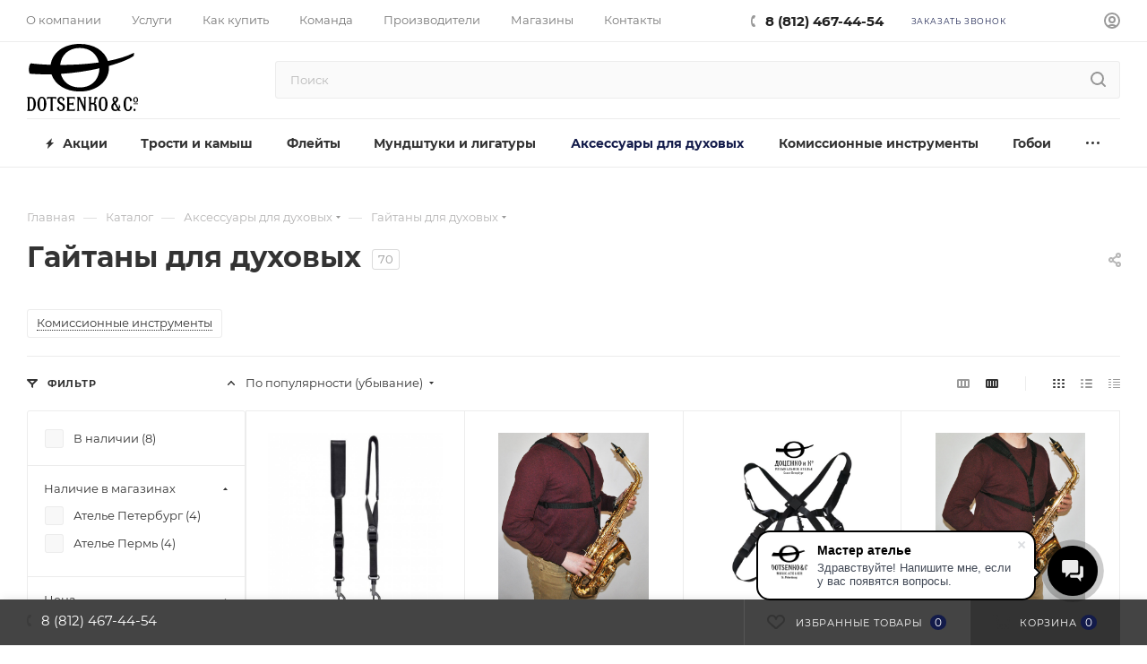

--- FILE ---
content_type: text/html; charset=UTF-8
request_url: https://shop.dotsenko-atelier.ru/catalog/aksessuary_dlya_dukhovykh/gaytany_dlya_dukhovykh/
body_size: 97949
content:
<!DOCTYPE html>
<html xmlns="http://www.w3.org/1999/xhtml" xml:lang="ru" lang="ru"  >
<head>
	<title>Гайтаны для духовых купить в интернет магазине Музыкальное ателье Доценко и Ко.</title>
	<meta name="viewport" content="initial-scale=1.0, width=device-width, maximum-scale=1" />
	<meta name="HandheldFriendly" content="true" />
	<meta name="yes" content="yes" />
	<meta name="apple-mobile-web-app-status-bar-style" content="black" />
	<meta name="SKYPE_TOOLBAR" content="SKYPE_TOOLBAR_PARSER_COMPATIBLE" />
	<meta http-equiv="Content-Type" content="text/html; charset=UTF-8" />
<meta name="keywords" content="Гайтаны для духовых" />
<meta name="description" content="Гайтаны для духовых высокого качества с подбором и консультацией от мастера Ателье, по низким ценам с доставкой по РФ и СНГ и самовывозом в СПб" />
<link href="/bitrix/js/intranet/intranet-common.min.css?170901988261199"  rel="stylesheet" />
<link href="/bitrix/js/ui/design-tokens/dist/ui.design-tokens.min.css?171777255923463"  rel="stylesheet" />
<link href="/bitrix/js/ui/fonts/opensans/ui.font.opensans.min.css?17090198902320"  rel="stylesheet" />
<link href="/bitrix/js/main/popup/dist/main.popup.bundle.min.css?175607167728056"  rel="stylesheet" />
<link href="/bitrix/cache/css/s3/aspro_max/page_6091e7e73130d7826490390f8fbe29c7/page_6091e7e73130d7826490390f8fbe29c7_v1.css?175607183968131"  rel="stylesheet" />
<link href="/bitrix/cache/css/s3/aspro_max/default_7abd5892aacab8954b06809bd6633dbf/default_7abd5892aacab8954b06809bd6633dbf_v1.css?17560718259414"  rel="stylesheet" />
<link href="/bitrix/cache/css/s3/aspro_max/template_eb7e516c11232a704ba83bcdcf9248db/template_eb7e516c11232a704ba83bcdcf9248db_v1.css?17565655231150918"  data-template-style="true" rel="stylesheet" />
<script>if(!window.BX)window.BX={};if(!window.BX.message)window.BX.message=function(mess){if(typeof mess==='object'){for(let i in mess) {BX.message[i]=mess[i];} return true;}};</script>
<script>(window.BX||top.BX).message({"JS_CORE_LOADING":"Загрузка...","JS_CORE_NO_DATA":"- Нет данных -","JS_CORE_WINDOW_CLOSE":"Закрыть","JS_CORE_WINDOW_EXPAND":"Развернуть","JS_CORE_WINDOW_NARROW":"Свернуть в окно","JS_CORE_WINDOW_SAVE":"Сохранить","JS_CORE_WINDOW_CANCEL":"Отменить","JS_CORE_WINDOW_CONTINUE":"Продолжить","JS_CORE_H":"ч","JS_CORE_M":"м","JS_CORE_S":"с","JSADM_AI_HIDE_EXTRA":"Скрыть лишние","JSADM_AI_ALL_NOTIF":"Показать все","JSADM_AUTH_REQ":"Требуется авторизация!","JS_CORE_WINDOW_AUTH":"Войти","JS_CORE_IMAGE_FULL":"Полный размер"});</script>
<script src="/bitrix/js/main/core/core.min.js?1756071741229643"></script>
<script>BX.Runtime.registerExtension({"name":"main.core","namespace":"BX","loaded":true});</script>
<script>BX.setJSList(["\/bitrix\/js\/main\/core\/core_ajax.js","\/bitrix\/js\/main\/core\/core_promise.js","\/bitrix\/js\/main\/polyfill\/promise\/js\/promise.js","\/bitrix\/js\/main\/loadext\/loadext.js","\/bitrix\/js\/main\/loadext\/extension.js","\/bitrix\/js\/main\/polyfill\/promise\/js\/promise.js","\/bitrix\/js\/main\/polyfill\/find\/js\/find.js","\/bitrix\/js\/main\/polyfill\/includes\/js\/includes.js","\/bitrix\/js\/main\/polyfill\/matches\/js\/matches.js","\/bitrix\/js\/ui\/polyfill\/closest\/js\/closest.js","\/bitrix\/js\/main\/polyfill\/fill\/main.polyfill.fill.js","\/bitrix\/js\/main\/polyfill\/find\/js\/find.js","\/bitrix\/js\/main\/polyfill\/matches\/js\/matches.js","\/bitrix\/js\/main\/polyfill\/core\/dist\/polyfill.bundle.js","\/bitrix\/js\/main\/core\/core.js","\/bitrix\/js\/main\/polyfill\/intersectionobserver\/js\/intersectionobserver.js","\/bitrix\/js\/main\/lazyload\/dist\/lazyload.bundle.js","\/bitrix\/js\/main\/polyfill\/core\/dist\/polyfill.bundle.js","\/bitrix\/js\/main\/parambag\/dist\/parambag.bundle.js"]);
</script>
<script>BX.Runtime.registerExtension({"name":"pull.protobuf","namespace":"BX","loaded":true});</script>
<script>BX.Runtime.registerExtension({"name":"rest.client","namespace":"window","loaded":true});</script>
<script>(window.BX||top.BX).message({"pull_server_enabled":"Y","pull_config_timestamp":1756070829,"shared_worker_allowed":"Y","pull_guest_mode":"N","pull_guest_user_id":0,"pull_worker_mtime":1749213966});(window.BX||top.BX).message({"PULL_OLD_REVISION":"Для продолжения корректной работы с сайтом необходимо перезагрузить страницу."});</script>
<script>BX.Runtime.registerExtension({"name":"pull.client","namespace":"BX","loaded":true});</script>
<script>BX.Runtime.registerExtension({"name":"pull","namespace":"window","loaded":true});</script>
<script>BX.Runtime.registerExtension({"name":"aspro_bootstrap","namespace":"window","loaded":true});</script>
<script>BX.Runtime.registerExtension({"name":"aspro_logo","namespace":"window","loaded":true});</script>
<script>BX.Runtime.registerExtension({"name":"aspro_jquery.validate","namespace":"window","loaded":true});</script>
<script>BX.Runtime.registerExtension({"name":"aspro_validate","namespace":"window","loaded":true});</script>
<script>BX.Runtime.registerExtension({"name":"aspro_jquery.uniform","namespace":"window","loaded":true});</script>
<script>(window.BX||top.BX).message({"CT_BST_SEARCH_BUTTON2":"Найти","SEARCH_IN_SITE_FULL":"По всему сайту","SEARCH_IN_SITE":"Везде","SEARCH_IN_CATALOG_FULL":"По каталогу","SEARCH_IN_CATALOG":"Каталог"});</script>
<script>BX.Runtime.registerExtension({"name":"aspro_searchtitle","namespace":"window","loaded":true});</script>
<script>BX.Runtime.registerExtension({"name":"aspro_line_block","namespace":"window","loaded":true});</script>
<script>BX.Runtime.registerExtension({"name":"aspro_mega_menu","namespace":"window","loaded":true});</script>
<script>BX.Runtime.registerExtension({"name":"intranet.design-tokens.bitrix24","namespace":"window","loaded":true});</script>
<script>BX.Runtime.registerExtension({"name":"ui.design-tokens","namespace":"window","loaded":true});</script>
<script>BX.Runtime.registerExtension({"name":"ui.fonts.opensans","namespace":"window","loaded":true});</script>
<script>BX.Runtime.registerExtension({"name":"main.popup","namespace":"BX.Main","loaded":true});</script>
<script>BX.Runtime.registerExtension({"name":"popup","namespace":"window","loaded":true});</script>
<script type="extension/settings" data-extension="currency.currency-core">{"region":"ru"}</script>
<script>BX.Runtime.registerExtension({"name":"currency.currency-core","namespace":"BX.Currency","loaded":true});</script>
<script>BX.Runtime.registerExtension({"name":"currency","namespace":"window","loaded":true});</script>
<script>BX.Runtime.registerExtension({"name":"aspro_countdown","namespace":"window","loaded":true});</script>
<script>BX.Runtime.registerExtension({"name":"aspro_bonus_system","namespace":"window","loaded":true});</script>
<script>BX.Runtime.registerExtension({"name":"aspro_animation_ext","namespace":"window","loaded":true});</script>
<script>BX.Runtime.registerExtension({"name":"aspro_smart_position_dropdown","namespace":"window","loaded":true});</script>
<script>BX.Runtime.registerExtension({"name":"aspro_left_menu_aim","namespace":"window","loaded":true});</script>
<script>(window.BX||top.BX).message({"LANGUAGE_ID":"ru","FORMAT_DATE":"DD.MM.YYYY","FORMAT_DATETIME":"DD.MM.YYYY HH:MI","COOKIE_PREFIX":"BITRIX_SM","SERVER_TZ_OFFSET":"10800","UTF_MODE":"Y","SITE_ID":"s3","SITE_DIR":"\/","USER_ID":"","SERVER_TIME":1769766978,"USER_TZ_OFFSET":0,"USER_TZ_AUTO":"Y","bitrix_sessid":"33211d4c09eca640ef33e5cbbc87e612"});</script>

<script src="/bitrix/js/pull/protobuf/protobuf.min.js?170901988776433"></script>
<script src="/bitrix/js/pull/protobuf/model.min.js?170901988714190"></script>
<script src="/bitrix/js/rest/client/rest.client.min.js?17090198909240"></script>
<script src="/bitrix/js/pull/client/pull.client.min.js?174921396749849"></script>
<script src="/bitrix/js/main/ajax.js?170901988135509"></script>
<script src="/bitrix/js/main/popup/dist/main.popup.bundle.min.js?175607174166986"></script>
<script src="/bitrix/js/currency/currency-core/dist/currency-core.bundle.min.js?17177724614569"></script>
<script src="/bitrix/js/currency/core_currency.min.js?1717772461835"></script>
<script>BX.setJSList(["\/bitrix\/templates\/aspro_max\/components\/bitrix\/catalog\/main\/script.js","\/bitrix\/components\/aspro\/smartseo.tags\/templates\/.default\/script.js","\/bitrix\/templates\/aspro_max\/components\/bitrix\/news.list\/landings_list\/script.js","\/bitrix\/templates\/aspro_max\/components\/bitrix\/catalog.smart.filter\/main_ajax\/script.js","\/bitrix\/templates\/aspro_max\/js\/asproFilterHelper.js","\/bitrix\/templates\/aspro_max\/js\/jquery.history.js","\/bitrix\/templates\/aspro_max\/components\/bitrix\/menu\/left_front_catalog\/script.js","\/bitrix\/templates\/aspro_max\/js\/smartPositionDropdown.js","\/bitrix\/templates\/aspro_max\/js\/leftMenuAim.js","\/bitrix\/templates\/aspro_max\/components\/bitrix\/news.list\/banners\/script.js","\/bitrix\/templates\/aspro_max\/vendor\/js\/bootstrap.js","\/bitrix\/templates\/aspro_max\/js\/jquery.actual.min.js","\/bitrix\/templates\/aspro_max\/vendor\/js\/ripple.js","\/bitrix\/templates\/aspro_max\/js\/browser.js","\/bitrix\/templates\/aspro_max\/vendor\/js\/sticky-sidebar.js","\/bitrix\/templates\/aspro_max\/js\/jquery.alphanumeric.js","\/bitrix\/templates\/aspro_max\/js\/jquery.cookie.js","\/bitrix\/templates\/aspro_max\/js\/mobile.js","\/bitrix\/templates\/aspro_max\/js\/main.js","\/bitrix\/templates\/aspro_max\/js\/blocks\/blocks.js","\/bitrix\/templates\/aspro_max\/js\/logo.min.js","\/bitrix\/templates\/aspro_max\/js\/autoload\/dropdown-product.js","\/bitrix\/templates\/aspro_max\/js\/autoload\/item-action.js","\/bitrix\/templates\/aspro_max\/js\/autoload\/select_offer_load.js","\/bitrix\/templates\/aspro_max\/js\/jquery.validate.js","\/bitrix\/templates\/aspro_max\/js\/conditional\/validation.js","\/bitrix\/templates\/aspro_max\/js\/jquery.uniform.min.js","\/bitrix\/components\/bitrix\/search.title\/script.js","\/bitrix\/templates\/aspro_max\/components\/bitrix\/search.title\/mega_menu\/script.js","\/bitrix\/templates\/aspro_max\/js\/searchtitle.js","\/bitrix\/templates\/aspro_max\/components\/bitrix\/menu\/menu_in_burger\/script.js","\/bitrix\/templates\/aspro_max\/components\/bitrix\/search.title\/corp\/script.js","\/bitrix\/templates\/aspro_max\/js\/mega_menu.js","\/bitrix\/templates\/aspro_max\/components\/bitrix\/menu\/top\/script.js","\/bitrix\/templates\/aspro_max\/components\/bitrix\/menu\/bottom\/script.js","\/bitrix\/templates\/aspro_max\/components\/bitrix\/search.title\/fixed\/script.js","\/bitrix\/templates\/aspro_max\/components\/bitrix\/catalog.section\/catalog_block\/script.js","\/bitrix\/templates\/aspro_max\/js\/countdown.js"]);</script>
<script>BX.setCSSList(["\/bitrix\/templates\/aspro_max\/components\/bitrix\/catalog\/main\/style.css","\/bitrix\/templates\/aspro_max\/components\/bitrix\/catalog.smart.filter\/main_ajax\/style.css","\/bitrix\/templates\/aspro_max\/css\/left_block_main_page.css","\/bitrix\/templates\/aspro_max\/components\/bitrix\/menu\/left_front_catalog\/style.css","\/bitrix\/components\/aspro\/smartseo.content\/templates\/.default\/style.css","\/bitrix\/templates\/aspro_max\/css\/fonts\/montserrat\/css\/montserrat.min.css","\/bitrix\/templates\/aspro_max\/css\/blocks\/dark-light-theme.css","\/bitrix\/templates\/aspro_max\/css\/colored.css","\/bitrix\/templates\/aspro_max\/vendor\/css\/bootstrap.css","\/bitrix\/templates\/aspro_max\/css\/styles.css","\/bitrix\/templates\/aspro_max\/css\/blocks\/blocks.css","\/bitrix\/templates\/aspro_max\/css\/blocks\/common.blocks\/counter-state\/counter-state.css","\/bitrix\/templates\/aspro_max\/css\/menu.css","\/bitrix\/templates\/aspro_max\/css\/catalog.css","\/bitrix\/templates\/aspro_max\/vendor\/css\/ripple.css","\/bitrix\/templates\/aspro_max\/css\/stores.css","\/bitrix\/templates\/aspro_max\/css\/yandex_map.css","\/bitrix\/templates\/aspro_max\/css\/header_fixed.css","\/bitrix\/templates\/aspro_max\/ajax\/ajax.css","\/bitrix\/templates\/aspro_max\/css\/searchtitle.css","\/bitrix\/templates\/aspro_max\/css\/blocks\/line-block.min.css","\/bitrix\/templates\/aspro_max\/css\/mega_menu.css","\/bitrix\/templates\/aspro_max\/components\/bitrix\/menu\/top\/style.css","\/bitrix\/templates\/aspro_max\/components\/bitrix\/breadcrumb\/main\/style.css","\/bitrix\/templates\/aspro_max\/css\/footer.css","\/bitrix\/components\/aspro\/marketing.popup\/templates\/max\/style.css","\/bitrix\/templates\/aspro_max\/styles.css","\/bitrix\/templates\/aspro_max\/template_styles.css","\/bitrix\/templates\/aspro_max\/css\/header.css","\/bitrix\/templates\/aspro_max\/css\/media.css","\/bitrix\/templates\/aspro_max\/css\/h1-bold.css","\/bitrix\/templates\/aspro_max\/themes\/custom_s3\/theme.css","\/bitrix\/templates\/aspro_max\/css\/widths\/width-1.css","\/bitrix\/templates\/aspro_max\/css\/fonts\/font-10.css","\/bitrix\/templates\/aspro_max\/components\/bitrix\/catalog.section\/catalog_block\/style.css","\/bitrix\/templates\/aspro_max\/css\/bonus-system.min.css","\/bitrix\/templates\/aspro_max\/css\/animation\/animation_ext.css"]);</script>
<script>
					if (Intl && Intl.DateTimeFormat)
					{
						const timezone = Intl.DateTimeFormat().resolvedOptions().timeZone;
						document.cookie = "BITRIX_SM_TZ=" + timezone + "; path=/; expires=Fri, 01 Jan 2027 00:00:00 +0300";
					}
				</script>
<script>
					(function () {
						"use strict";
						var counter = function ()
						{
							var cookie = (function (name) {
								var parts = ("; " + document.cookie).split("; " + name + "=");
								if (parts.length == 2) {
									try {return JSON.parse(decodeURIComponent(parts.pop().split(";").shift()));}
									catch (e) {}
								}
							})("BITRIX_CONVERSION_CONTEXT_s3");
							if (cookie && cookie.EXPIRE >= BX.message("SERVER_TIME"))
								return;
							var request = new XMLHttpRequest();
							request.open("POST", "/bitrix/tools/conversion/ajax_counter.php", true);
							request.setRequestHeader("Content-type", "application/x-www-form-urlencoded");
							request.send(
								"SITE_ID="+encodeURIComponent("s3")+
								"&sessid="+encodeURIComponent(BX.bitrix_sessid())+
								"&HTTP_REFERER="+encodeURIComponent(document.referrer)
							);
						};
						if (window.frameRequestStart === true)
							BX.addCustomEvent("onFrameDataReceived", counter);
						else
							BX.ready(counter);
					})();
				</script>
<script>BX.message({'PORTAL_WIZARD_NAME':'Аспро: Максимум - интернет-магазин','PORTAL_WIZARD_DESC':'Аспро: Максимум - интернет магазин с поддержкой современных технологий: BigData, композитный сайт, фасетный поиск, адаптивная верстка','ASPRO_MAX_MOD_INST_OK':'Поздравляем, модуль «Аспро: Максимум - интернет-магазин» успешно установлен!<br />\nДля установки готового сайта, пожалуйста перейдите <a href=\'/bitrix/admin/wizard_list.php?lang=ru\'>в список мастеров<\/a> <br />и выберите пункт «Установить» в меню мастера aspro:max','ASPRO_MAX_MOD_UNINST_OK':'Удаление модуля успешно завершено','ASPRO_MAX_SCOM_INSTALL_NAME':'Аспро: Максимум - интернет-магазин','ASPRO_MAX_SCOM_INSTALL_DESCRIPTION':'Мастер создания интернет-магазина «Аспро: Максимум - интернет-магазин»','ASPRO_MAX_SCOM_INSTALL_TITLE':'Установка модуля \"Аспро: Максимум\"','ASPRO_MAX_SCOM_UNINSTALL_TITLE':'Удаление модуля \"Аспро: Максимум\"','ASPRO_MAX_SPER_PARTNER':'Аспро','ASPRO_MAX_PARTNER_URI':'http://www.aspro.ru','OPEN_WIZARDS_LIST':'Открыть список мастеров','ASPRO_MAX_INSTALL_SITE':'Установить готовый сайт','PHONE':'Телефон','FAST_VIEW':'Быстрый просмотр','TABLES_SIZE_TITLE':'Подбор размера','SOCIAL':'Социальные сети','DESCRIPTION':'Описание магазина','ITEMS':'Товары','LOGO':'Логотип','REGISTER_INCLUDE_AREA':'Текст о регистрации','AUTH_INCLUDE_AREA':'Текст об авторизации','FRONT_IMG':'Изображение компании','EMPTY_CART':'пуста','CATALOG_VIEW_MORE':'... Показать все','CATALOG_VIEW_LESS':'... Свернуть','JS_REQUIRED':'Заполните это поле','JS_FORMAT':'Неверный формат','JS_FILE_EXT':'Недопустимое расширение файла','JS_PASSWORD_COPY':'Пароли не совпадают','JS_PASSWORD_LENGTH':'Минимум 6 символов','JS_ERROR':'Неверно заполнено поле','JS_FILE_SIZE':'Максимальный размер 5мб','JS_FILE_BUTTON_NAME':'Выберите файл','JS_FILE_DEFAULT':'Прикрепите файл','JS_DATE':'Некорректная дата','JS_DATETIME':'Некорректная дата/время','JS_REQUIRED_LICENSES':'Согласитесь с условиями','JS_REQUIRED_OFFER':'Согласитесь с условиями','LICENSE_PROP':'Согласие на обработку персональных данных','LOGIN_LEN':'Введите минимум {0} символа','FANCY_CLOSE':'Закрыть','FANCY_NEXT':'Следующий','FANCY_PREV':'Предыдущий','TOP_AUTH_REGISTER':'Регистрация','CALLBACK':'Заказать звонок','ASK':'Задать вопрос','REVIEW':'Оставить отзыв','S_CALLBACK':'Заказать звонок','UNTIL_AKC':'До конца акции','TITLE_QUANTITY_BLOCK':'Остаток','TITLE_QUANTITY':'шт','TOTAL_SUMM_ITEM':'Общая стоимость ','SUBSCRIBE_SUCCESS':'Вы успешно подписались','RECAPTCHA_TEXT':'Подтвердите, что вы не робот','JS_RECAPTCHA_ERROR':'Пройдите проверку','COUNTDOWN_SEC':'сек','COUNTDOWN_MIN':'мин','COUNTDOWN_HOUR':'час','COUNTDOWN_DAY0':'дн','COUNTDOWN_DAY1':'дн','COUNTDOWN_DAY2':'дн','COUNTDOWN_WEAK0':'Недель','COUNTDOWN_WEAK1':'Неделя','COUNTDOWN_WEAK2':'Недели','COUNTDOWN_MONTH0':'Месяцев','COUNTDOWN_MONTH1':'Месяц','COUNTDOWN_MONTH2':'Месяца','COUNTDOWN_YEAR0':'Лет','COUNTDOWN_YEAR1':'Год','COUNTDOWN_YEAR2':'Года','COUNTDOWN_COMPACT_SEC':'с','COUNTDOWN_COMPACT_MIN':'м','COUNTDOWN_COMPACT_HOUR':'ч','COUNTDOWN_COMPACT_DAY':'д','COUNTDOWN_COMPACT_WEAK':'н','COUNTDOWN_COMPACT_MONTH':'м','COUNTDOWN_COMPACT_YEAR0':'л','COUNTDOWN_COMPACT_YEAR1':'г','CATALOG_PARTIAL_BASKET_PROPERTIES_ERROR':'Заполнены не все свойства у добавляемого товара','CATALOG_EMPTY_BASKET_PROPERTIES_ERROR':'Выберите свойства товара, добавляемые в корзину в параметрах компонента','CATALOG_ELEMENT_NOT_FOUND':'Элемент не найден','ERROR_ADD2BASKET':'Ошибка добавления товара в корзину','CATALOG_SUCCESSFUL_ADD_TO_BASKET':'Успешное добавление товара в корзину','ERROR_BASKET_TITLE':'Ошибка корзины','ERROR_BASKET_PROP_TITLE':'Выберите свойства, добавляемые в корзину','ERROR_BASKET_BUTTON':'Выбрать','BASKET_TOP':'Корзина в шапке','ERROR_ADD_DELAY_ITEM':'Ошибка отложенной корзины','VIEWED_TITLE':'Ранее вы смотрели','VIEWED_BEFORE':'Ранее вы смотрели','BEST_TITLE':'Лучшие предложения','CT_BST_SEARCH_BUTTON':'Поиск','CT_BST_SEARCH2_BUTTON':'Найти','BASKET_PRINT_BUTTON':'Распечатать','BASKET_CLEAR_ALL_BUTTON':'Очистить','BASKET_QUICK_ORDER_BUTTON':'Быстрый заказ','BASKET_CONTINUE_BUTTON':'Продолжить покупки','BASKET_ORDER_BUTTON':'Оформить заказ','SHARE_BUTTON':'Поделиться','BASKET_CHANGE_TITLE':'Ваш заказ','BASKET_CHANGE_LINK':'Изменить','MORE_INFO_SKU':'Купить','FROM':'от','BEFORE':'до','TITLE_BLOCK_VIEWED_NAME':'Ранее вы смотрели','T_BASKET':'Корзина','FILTER_EXPAND_VALUES':'Показать все','FILTER_HIDE_VALUES':'Свернуть','FULL_ORDER':'Полный заказ','CUSTOM_COLOR_CHOOSE':'Выбрать','CUSTOM_COLOR_CANCEL':'Отмена','S_MOBILE_MENU':'Меню','MAX_T_MENU_BACK':'Назад','MAX_T_MENU_CALLBACK':'Обратная связь','MAX_T_MENU_CONTACTS_TITLE':'Будьте на связи','SEARCH_TITLE':'Поиск','SEARCH_VALUES_EMPTY_TITLE':'Ничего не нашлось','SOCIAL_TITLE':'Оставайтесь на связи','HEADER_SCHEDULE':'Время работы','SEO_TEXT':'SEO описание','COMPANY_IMG':'Картинка компании','COMPANY_TEXT':'Описание компании','CONFIG_SAVE_SUCCESS':'Настройки сохранены','CONFIG_SAVE_FAIL':'Ошибка сохранения настроек','ITEM_ECONOMY':'Экономия','ITEM_ARTICLE':'Артикул: ','JS_FORMAT_ORDER':'имеет неверный формат','JS_BASKET_COUNT_TITLE':'В корзине товаров на SUMM','POPUP_VIDEO':'Видео','POPUP_GIFT_TEXT':'Нашли что-то особенное? Намекните другу о подарке!','ORDER_FIO_LABEL':'Ф.И.О.','ORDER_PHONE_LABEL':'Телефон','ORDER_REGISTER_BUTTON':'Регистрация','PRICES_TYPE':'Варианты цен','FILTER_HELPER_VALUES':' знач.','SHOW_MORE_SCU_MAIN':'Еще #COUNT#','SHOW_MORE_SCU_1':'предложение','SHOW_MORE_SCU_2':'предложения','SHOW_MORE_SCU_3':'предложений','PARENT_ITEM_NOT_FOUND':'Не найден основной товар для услуги в корзине. Обновите страницу и попробуйте снова.','INVALID_NUMBER':'Неверный номер','INVALID_COUNTRY_CODE':'Неверный код страны','TOO_SHORT':'Номер слишком короткий','TOO_LONG':'Номер слишком длинный','FORM_REQUIRED_FIELDS':'обязательные поля'})</script>
<link href="/bitrix/templates/aspro_max/css/critical.min.css?169814142324" data-skip-moving="true" rel="stylesheet">
<meta name="theme-color" content="#131b4a">
<style>:root{--theme-base-color: #131b4a;--theme-base-opacity-color: #131b4a1a;--theme-base-color-hue:231;--theme-base-color-saturation:59%;--theme-base-color-lightness:18%;}</style>
<style>html {--theme-page-width: 1700px;--theme-page-width-padding: 30px}</style>
<script src="/bitrix/templates/aspro_max/js/observer.js" async defer></script>
<script data-skip-moving="true">window.lazySizesConfig = window.lazySizesConfig || {};lazySizesConfig.loadMode = 1;lazySizesConfig.expand = 200;lazySizesConfig.expFactor = 1;lazySizesConfig.hFac = 0.1;window.lazySizesConfig.loadHidden = false;window.lazySizesConfig.lazyClass = "lazy";</script>
<script src="/bitrix/templates/aspro_max/js/ls.unveilhooks.min.js" data-skip-moving="true" defer></script>
<script src="/bitrix/templates/aspro_max/js/lazysizes.min.js" data-skip-moving="true" defer></script>
<link href="/bitrix/templates/aspro_max/css/print.min.css?169814142321755" data-template-style="true" rel="stylesheet" media="print">
                    <script src="/bitrix/templates/aspro_max/js/app.min.js?17430814632299"></script>
                    <script data-skip-moving="true" src="/bitrix/js/main/jquery/jquery-2.2.4.min.js"></script>
                    <script data-skip-moving="true" src="/bitrix/templates/aspro_max/js/speed.min.js?=1727250370"></script>
<link rel="shortcut icon" href="/favicon.ico" type="image/x-icon" />
<link rel="apple-touch-icon" sizes="180x180" href="/upload/CMax/036/apple_touch_icon.png" />
<meta property="ya:interaction" content="XML_FORM" />
<meta property="ya:interaction:url" content="https://shop.dotsenko-atelier.ru/catalog/aksessuary_dlya_dukhovykh/gaytany_dlya_dukhovykh/?mode=xml" />
<meta property="og:image" content="https://shop.dotsenko-atelier.ru:443/upload/iblock/f2a/3oJSf6H8qh.jpg" />
<link rel="image_src" href="https://shop.dotsenko-atelier.ru:443/upload/iblock/f2a/3oJSf6H8qh.jpg"  />
<meta property="og:title" content="Гайтаны для духовых купить в интернет магазине Музыкальное ателье Доценко и Ко." />
<meta property="og:type" content="website" />
<meta property="og:url" content="https://shop.dotsenko-atelier.ru:443/catalog/aksessuary_dlya_dukhovykh/gaytany_dlya_dukhovykh/" />
<meta property="og:description" content="Гайтаны для духовых высокого качества с подбором и консультацией от мастера Ателье, по низким ценам с доставкой по РФ и СНГ и самовывозом в СПб" />
<script src="/bitrix/templates/aspro_max/js/fetch/bottom_panel.min.js?1727250370557" defer=""></script>

<script  src="/bitrix/cache/js/s3/aspro_max/template_5fbac6756e71c910c14aad903b899f05/template_5fbac6756e71c910c14aad903b899f05_v1.js?1756071779334868"></script>
<script  src="/bitrix/cache/js/s3/aspro_max/page_5304523f8ecece3d75a938b2d3c53029/page_5304523f8ecece3d75a938b2d3c53029_v1.js?175607182177253"></script>
<script  src="/bitrix/cache/js/s3/aspro_max/default_0d3fa0abbdb4682c9d3a3d9d795cdd41/default_0d3fa0abbdb4682c9d3a3d9d795cdd41_v1.js?17560718255097"></script>
		<style>html {--theme-items-gap:32px;--fixed-header:80px;}</style>	</head>
<body class=" site_s3  fill_bg_n catalog-delayed-btn-Y theme-light" id="main" data-site="/">

		
	<div id="panel"></div>
	
				<!--'start_frame_cache_basketitems-component-block'-->												<div id="ajax_basket"></div>
					<!--'end_frame_cache_basketitems-component-block'-->								<div class="cd-modal-bg"></div>
		<script data-skip-moving="true">var solutionName = 'arMaxOptions';</script>
		<script src="/bitrix/templates/aspro_max/js/setTheme.php?site_id=s3&site_dir=/" data-skip-moving="true"></script>
		<script>window.onload=function(){window.basketJSParams = window.basketJSParams || [];}
		BX.message({'MIN_ORDER_PRICE_TEXT':'<b>Минимальная сумма заказа #PRICE#<\/b><br/>Пожалуйста, добавьте еще товаров в корзину','LICENSES_TEXT':'Я согласен на <a href=\"/include/licenses_detail.php\" target=\"_blank\">обработку персональных данных<\/a>'});
		arAsproOptions.PAGES.FRONT_PAGE = window[solutionName].PAGES.FRONT_PAGE = "";arAsproOptions.PAGES.BASKET_PAGE = window[solutionName].PAGES.BASKET_PAGE = "";arAsproOptions.PAGES.ORDER_PAGE = window[solutionName].PAGES.ORDER_PAGE = "";arAsproOptions.PAGES.PERSONAL_PAGE = window[solutionName].PAGES.PERSONAL_PAGE = "";arAsproOptions.PAGES.CATALOG_PAGE = window[solutionName].PAGES.CATALOG_PAGE = "1";</script>
		<div class="wrapper1  header_bglight long_header colored_header with_left_block  catalog_page basket_bottom basket_fill_DARK side_LEFT block_side_NORMAL catalog_icons_Y banner_auto with_fast_view mheader-v1 header-v10 header-font-lower_Y regions_N title_position_LEFT footer-v1 front-vindex1 mfixed_Y mfixed_view_scroll_top title-v1 lazy_Y with_phones dark-hover-overlay normal-catalog-img landing-filter big-banners-mobile-normal bottom-icons-panel-N compact-breadcrumbs-N catalog-delayed-btn-Y  ">

<div class="mega_fixed_menu scrollblock">
	<div class="maxwidth-theme">
		<svg class="svg svg-close" width="14" height="14" viewBox="0 0 14 14">
		  <path data-name="Rounded Rectangle 568 copy 16" d="M1009.4,953l5.32,5.315a0.987,0.987,0,0,1,0,1.4,1,1,0,0,1-1.41,0L1008,954.4l-5.32,5.315a0.991,0.991,0,0,1-1.4-1.4L1006.6,953l-5.32-5.315a0.991,0.991,0,0,1,1.4-1.4l5.32,5.315,5.31-5.315a1,1,0,0,1,1.41,0,0.987,0.987,0,0,1,0,1.4Z" transform="translate(-1001 -946)"></path>
		</svg>
		<i class="svg svg-close mask arrow"></i>
		<div class="row">
			<div class="col-md-9">
				<div class="left_menu_block">
					<div class="logo_block flexbox flexbox--row align-items-normal">
						<div class="logo">
							<a href="/"><svg style="height: 92%;" viewBox="0 0 133 80" version="1.1" xmlns="http://www.w3.org/2000/svg" xmlns:xlink="http://www.w3.org/1999/xlink" xml:space="preserve" xmlns:serif="http://www.serif.com/" style="fill-rule:evenodd;clip-rule:evenodd;stroke-linejoin:round;stroke-miterlimit:2;"><g><path d="M62.723,0c17.396,0 29.689,8.468 33.507,20.066c11.671,-2.204 22.447,-5.324 31.003,-9.644c0.123,0.648 -0.265,2.973 -0.42,3.651c-4.567,3.484 -15.135,7.869 -29.413,11.786c0.056,0.693 0.085,1.394 0.085,2.101c0,15.443 -14.001,27.961 -34.762,27.961c-17.144,0 -29.677,-8.537 -33.524,-20.207c-8.529,0.202 -17.203,0.003 -25.844,-0.706c-1.637,-3.343 -1.121,-9.999 1.221,-12.184c5.598,0.763 13.855,1.415 23.614,1.715c1.857,-13.828 14.968,-24.539 34.533,-24.539Zm-23.225,24.715c14.299,0.011 30.526,-0.763 45.945,-2.896c-2.301,-9.828 -10.266,-17.05 -22.72,-17.05c-13.649,0 -21.905,8.674 -23.225,19.946Zm46.63,3.95c-13.499,3.041 -29.244,5.503 -45.858,6.561c2.575,9.25 10.276,15.926 22.453,15.926c14.907,0 23.108,-10.004 23.405,-22.487"/><path d="M126.611,69.932l5.125,0c0.062,0 0.113,0.051 0.113,0.113l0,0.713c0,0.062 -0.051,0.113 -0.113,0.113l-5.125,0c-0.063,0 -0.113,-0.051 -0.113,-0.113l0,-0.713c0,-0.062 0.05,-0.113 0.113,-0.113Zm-0.318,-4.213c0,1.42 0.847,3.297 2.872,3.297c2.026,0 2.889,-1.874 2.889,-3.297c0,-1.423 -0.834,-3.309 -2.889,-3.309c-2.054,0 -2.872,1.889 -2.872,3.309Zm2.872,2.413c-1.271,0 -1.395,-1.726 -1.395,-2.402c0,-0.678 0.107,-2.437 1.395,-2.437c1.288,0 1.395,1.759 1.395,2.437c0,0.677 -0.123,2.402 -1.395,2.402"/><path d="M0.967,76.371c0.008,0.454 -0.058,0.866 -0.194,1.239c-0.136,0.369 -0.385,0.695 -0.738,0.975c-0.035,0.039 -0.043,0.074 -0.027,0.109c0.015,0.035 0.05,0.05 0.097,0.054l4.895,0c0.734,-0.004 1.394,-0.148 1.992,-0.431c0.595,-0.288 1.119,-0.684 1.574,-1.197c0.454,-0.509 0.835,-1.111 1.142,-1.794c0.307,-0.688 0.54,-1.438 0.695,-2.246c0.16,-0.812 0.237,-1.655 0.237,-2.536c0,-0.882 -0.077,-1.729 -0.233,-2.541c-0.159,-0.808 -0.388,-1.562 -0.695,-2.249c-0.307,-0.688 -0.684,-1.29 -1.135,-1.803c-0.45,-0.517 -0.971,-0.917 -1.561,-1.2c-0.591,-0.288 -1.247,-0.431 -1.97,-0.435l-4.941,0c-0.047,0.004 -0.082,0.023 -0.097,0.062c-0.016,0.039 -0.008,0.074 0.027,0.101c0.353,0.291 0.602,0.621 0.738,0.994c0.136,0.369 0.202,0.777 0.194,1.22l0,11.678Zm2.331,0.839l0,-13.356l1.678,0c0.502,-0.004 0.937,0.113 1.305,0.35c0.37,0.236 0.673,0.617 0.917,1.142c0.241,0.524 0.42,1.212 0.54,2.067c0.117,0.854 0.175,1.899 0.175,3.131c0,1.219 -0.058,2.257 -0.179,3.107c-0.12,0.851 -0.302,1.539 -0.543,2.063c-0.241,0.521 -0.544,0.905 -0.91,1.142c-0.364,0.241 -0.792,0.358 -1.281,0.354l-1.702,0Zm14.475,0.256c-0.506,0.004 -0.925,-0.124 -1.255,-0.384c-0.334,-0.257 -0.598,-0.665 -0.789,-1.216c-0.19,-0.552 -0.326,-1.267 -0.404,-2.145c-0.081,-0.881 -0.12,-1.938 -0.116,-3.177c-0.004,-1.243 0.035,-2.308 0.116,-3.19c0.078,-0.882 0.214,-1.6 0.404,-2.156c0.191,-0.552 0.455,-0.959 0.789,-1.216c0.33,-0.26 0.749,-0.388 1.255,-0.384c0.508,-0.004 0.932,0.124 1.266,0.384c0.334,0.257 0.594,0.664 0.785,1.216c0.19,0.556 0.322,1.274 0.4,2.156c0.078,0.882 0.116,1.947 0.113,3.19c0.003,1.239 -0.035,2.296 -0.113,3.177c-0.078,0.878 -0.21,1.593 -0.4,2.145c-0.191,0.551 -0.451,0.959 -0.785,1.216c-0.334,0.26 -0.758,0.388 -1.266,0.384Zm-5.268,-6.922c0,0.885 0.066,1.744 0.198,2.571c0.132,0.828 0.33,1.597 0.602,2.312c0.272,0.711 0.614,1.332 1.034,1.868c0.415,0.536 0.908,0.952 1.48,1.251c0.571,0.299 1.223,0.455 1.954,0.459c0.73,-0.004 1.382,-0.16 1.954,-0.459c0.575,-0.299 1.068,-0.715 1.487,-1.251c0.42,-0.536 0.77,-1.157 1.041,-1.868c0.272,-0.715 0.478,-1.484 0.61,-2.312c0.132,-0.827 0.198,-1.686 0.198,-2.571c0,-0.886 -0.066,-1.745 -0.198,-2.576c-0.132,-0.828 -0.338,-1.601 -0.61,-2.315c-0.271,-0.711 -0.621,-1.341 -1.041,-1.877c-0.419,-0.536 -0.912,-0.955 -1.487,-1.258c-0.572,-0.299 -1.224,-0.455 -1.954,-0.459c-0.731,0.004 -1.383,0.16 -1.954,0.459c-0.572,0.303 -1.065,0.722 -1.48,1.258c-0.42,0.536 -0.762,1.166 -1.034,1.877c-0.272,0.714 -0.47,1.487 -0.602,2.315c-0.132,0.831 -0.198,1.69 -0.198,2.576Zm15.78,5.827c0.007,0.454 -0.059,0.866 -0.194,1.239c-0.136,0.369 -0.385,0.695 -0.739,0.975c-0.034,0.039 -0.042,0.074 -0.027,0.109c0.016,0.035 0.051,0.05 0.097,0.054l4.056,0c0.047,-0.004 0.082,-0.019 0.097,-0.054c0.016,-0.035 0.008,-0.07 -0.027,-0.109c-0.354,-0.28 -0.602,-0.606 -0.738,-0.975c-0.136,-0.373 -0.202,-0.785 -0.195,-1.239l0,-12.4l1.912,0c0.345,0 0.66,0.046 0.952,0.147c0.291,0.097 0.54,0.253 0.753,0.466c0.214,0.214 0.373,0.49 0.486,0.832c0.019,0.046 0.05,0.07 0.101,0.066c0.05,-0.004 0.078,-0.031 0.085,-0.09l0,-2.983c0,-0.024 -0.012,-0.047 -0.031,-0.066c-0.016,-0.016 -0.039,-0.027 -0.062,-0.027l-10.722,0c-0.035,0 -0.058,0.011 -0.074,0.027c-0.011,0.019 -0.019,0.042 -0.019,0.066l0,2.983c0.004,0.059 0.031,0.086 0.078,0.09c0.042,0.004 0.081,-0.02 0.108,-0.066c0.113,-0.342 0.272,-0.618 0.486,-0.832c0.213,-0.213 0.462,-0.369 0.753,-0.466c0.292,-0.101 0.61,-0.147 0.952,-0.147l1.912,0l0,12.4Zm14.474,-2.191c0.004,0.687 -0.085,1.278 -0.276,1.771c-0.19,0.493 -0.458,0.874 -0.808,1.142c-0.346,0.268 -0.753,0.408 -1.224,0.42c-0.415,0.004 -0.796,-0.094 -1.149,-0.288c-0.35,-0.198 -0.634,-0.47 -0.851,-0.82c-0.218,-0.349 -0.334,-0.757 -0.342,-1.219c-0.012,-0.462 0.117,-0.963 0.385,-1.496c0.023,-0.062 0.027,-0.116 0.008,-0.159c-0.02,-0.043 -0.067,-0.047 -0.148,-0.004l-2.564,1.538c-0.043,0.039 -0.066,0.086 -0.066,0.144c0,0.058 0.004,0.109 0.019,0.16c0.167,0.644 0.416,1.196 0.742,1.65c0.326,0.455 0.703,0.824 1.135,1.108c0.431,0.283 0.885,0.489 1.363,0.613c0.478,0.129 0.952,0.183 1.422,0.171c0.722,-0.019 1.348,-0.128 1.884,-0.33c0.532,-0.198 0.983,-0.462 1.352,-0.792c0.369,-0.331 0.664,-0.7 0.89,-1.104c0.225,-0.404 0.392,-0.819 0.493,-1.247c0.105,-0.427 0.155,-0.839 0.159,-1.235c-0.004,-0.769 -0.12,-1.426 -0.353,-1.97c-0.237,-0.539 -0.548,-0.998 -0.933,-1.375c-0.388,-0.376 -0.816,-0.699 -1.282,-0.975c-0.462,-0.272 -0.928,-0.528 -1.391,-0.761c-0.466,-0.233 -0.893,-0.482 -1.282,-0.738c-0.384,-0.261 -0.695,-0.564 -0.932,-0.909c-0.233,-0.346 -0.349,-0.77 -0.353,-1.267c0.004,-0.315 0.046,-0.621 0.128,-0.924c0.078,-0.3 0.198,-0.575 0.361,-0.824c0.163,-0.249 0.369,-0.447 0.626,-0.598c0.252,-0.152 0.559,-0.233 0.912,-0.241c0.448,0.004 0.816,0.101 1.108,0.291c0.287,0.194 0.505,0.451 0.644,0.777c0.141,0.326 0.211,0.696 0.214,1.104c0,0.411 -0.066,0.835 -0.194,1.278c-0.008,0.046 0.004,0.085 0.035,0.108c0.031,0.028 0.066,0.028 0.105,0.008l2.144,-1.655c0.035,-0.035 0.055,-0.078 0.059,-0.124c0.003,-0.047 0,-0.097 -0.012,-0.155c-0.12,-0.466 -0.295,-0.871 -0.528,-1.216c-0.23,-0.346 -0.498,-0.638 -0.801,-0.874c-0.303,-0.241 -0.621,-0.436 -0.951,-0.579c-0.335,-0.148 -0.661,-0.257 -0.983,-0.323c-0.323,-0.07 -0.618,-0.104 -0.886,-0.109c-0.633,-0.007 -1.216,0.098 -1.752,0.311c-0.536,0.214 -1.006,0.517 -1.403,0.902c-0.399,0.384 -0.706,0.831 -0.924,1.336c-0.221,0.509 -0.33,1.049 -0.326,1.624c0.007,0.726 0.124,1.352 0.361,1.868c0.233,0.521 0.54,0.964 0.924,1.333c0.385,0.369 0.809,0.687 1.271,0.963c0.458,0.276 0.921,0.536 1.383,0.773c0.462,0.241 0.886,0.494 1.274,0.758c0.388,0.264 0.699,0.571 0.936,0.917c0.241,0.341 0.365,0.757 0.377,1.243Zm7.505,-10.209l4.219,0c0.342,0 0.661,0.046 0.952,0.147c0.291,0.097 0.54,0.253 0.754,0.466c0.213,0.214 0.372,0.49 0.485,0.832c0.02,0.046 0.05,0.07 0.101,0.066c0.051,-0.004 0.078,-0.031 0.086,-0.09l0,-2.983c0,-0.024 -0.012,-0.047 -0.032,-0.066c-0.015,-0.016 -0.038,-0.027 -0.062,-0.027l-9.696,0c-0.047,0.004 -0.081,0.023 -0.097,0.062c-0.016,0.039 -0.008,0.074 0.027,0.101c0.241,0.194 0.424,0.408 0.556,0.637c0.136,0.229 0.225,0.474 0.279,0.738c0.051,0.264 0.078,0.544 0.074,0.839l0,11.678c0.004,0.303 -0.023,0.586 -0.074,0.854c-0.054,0.264 -0.143,0.513 -0.279,0.739c-0.132,0.228 -0.315,0.434 -0.556,0.621c-0.035,0.039 -0.043,0.074 -0.027,0.109c0.016,0.035 0.05,0.05 0.097,0.054l9.883,0c0.023,0 0.046,-0.008 0.062,-0.019c0.019,-0.016 0.031,-0.039 0.031,-0.074l0,-2.96c-0.008,-0.059 -0.035,-0.094 -0.085,-0.097c-0.051,-0.008 -0.082,0.015 -0.101,0.073c-0.113,0.342 -0.272,0.614 -0.486,0.824c-0.214,0.21 -0.462,0.361 -0.754,0.458c-0.291,0.094 -0.61,0.14 -0.951,0.14l-4.406,0l0,-5.897l2.681,0c0.342,0 0.66,0.047 0.952,0.14c0.291,0.097 0.54,0.249 0.753,0.458c0.214,0.21 0.373,0.482 0.486,0.824c0.019,0.058 0.051,0.082 0.101,0.074c0.05,-0.004 0.078,-0.039 0.085,-0.097l0,-4.266c-0.007,-0.058 -0.035,-0.093 -0.085,-0.101c-0.05,-0.004 -0.082,0.02 -0.101,0.078c-0.113,0.342 -0.272,0.614 -0.486,0.823c-0.213,0.21 -0.462,0.362 -0.753,0.459c-0.292,0.093 -0.61,0.14 -0.952,0.14l-2.681,0l0,-5.757Zm17.668,9.75c-0.054,-0.19 -0.113,-0.384 -0.182,-0.582c-0.07,-0.198 -0.148,-0.42 -0.241,-0.657c-0.09,-0.241 -0.198,-0.517 -0.323,-0.831l-4.195,-9.266c-0.012,-0.023 -0.028,-0.042 -0.051,-0.054c-0.019,-0.011 -0.043,-0.015 -0.066,-0.015l-3.613,0c-0.046,0.004 -0.081,0.027 -0.097,0.066c-0.015,0.042 -0.008,0.081 0.027,0.12c0.354,0.28 0.603,0.602 0.739,0.971c0.136,0.369 0.201,0.774 0.194,1.216l0,11.686c0.007,0.454 -0.058,0.866 -0.194,1.231c-0.136,0.369 -0.385,0.688 -0.739,0.956c-0.035,0.038 -0.046,0.077 -0.035,0.12c0.012,0.039 0.047,0.062 0.105,0.066l3.31,0c0.059,-0.004 0.097,-0.027 0.113,-0.066c0.015,-0.043 0.004,-0.082 -0.043,-0.12c-0.346,-0.268 -0.586,-0.587 -0.73,-0.956c-0.14,-0.365 -0.206,-0.777 -0.202,-1.231l0,-11.496l6.293,13.799c0,0.023 0.012,0.039 0.031,0.051c0.016,0.011 0.039,0.019 0.062,0.019l1.282,0c0.058,0 0.105,-0.023 0.136,-0.062c0.035,-0.039 0.051,-0.089 0.051,-0.148l0,-13.845c-0.004,-0.295 0.023,-0.575 0.074,-0.839c0.054,-0.26 0.147,-0.505 0.279,-0.734c0.132,-0.226 0.319,-0.431 0.556,-0.618c0.035,-0.039 0.043,-0.078 0.027,-0.12c-0.016,-0.039 -0.051,-0.062 -0.097,-0.066l-3.263,0c-0.059,0.004 -0.097,0.027 -0.113,0.066c-0.016,0.042 -0.004,0.081 0.043,0.12c0.345,0.28 0.583,0.606 0.719,0.971c0.131,0.369 0.198,0.777 0.19,1.22l-0.047,9.028Zm5.897,2.65c0.008,0.454 -0.058,0.866 -0.194,1.239c-0.136,0.369 -0.385,0.695 -0.738,0.975c-0.035,0.039 -0.043,0.074 -0.027,0.109c0.015,0.035 0.05,0.05 0.097,0.054l4.055,0c0.047,-0.004 0.082,-0.019 0.098,-0.054c0.015,-0.035 0.008,-0.07 -0.028,-0.109c-0.353,-0.28 -0.602,-0.606 -0.738,-0.975c-0.136,-0.373 -0.202,-0.785 -0.194,-1.239l0,-5.315l1.911,0c0.315,-0.004 0.61,0.031 0.878,0.105c0.269,0.078 0.502,0.21 0.703,0.4c0.198,0.195 0.354,0.463 0.467,0.812c0.108,0.35 0.167,0.797 0.167,1.341l0,4.941c0,0.023 0.011,0.046 0.031,0.062c0.015,0.02 0.039,0.031 0.062,0.031l3.123,0c0.047,-0.004 0.082,-0.019 0.097,-0.054c0.016,-0.035 0.008,-0.07 -0.027,-0.109c-0.353,-0.28 -0.602,-0.606 -0.738,-0.975c-0.136,-0.373 -0.202,-0.785 -0.194,-1.239l0,-3.17c-0.004,-0.587 -0.082,-1.065 -0.233,-1.442c-0.152,-0.372 -0.346,-0.668 -0.587,-0.881c-0.237,-0.214 -0.493,-0.369 -0.761,-0.466c-0.272,-0.098 -0.529,-0.164 -0.773,-0.195c-0.031,-0.011 -0.047,-0.027 -0.043,-0.047c0.004,-0.019 0.019,-0.034 0.043,-0.046c0.136,-0.039 0.287,-0.105 0.446,-0.198c0.16,-0.089 0.311,-0.218 0.455,-0.377c0.144,-0.159 0.26,-0.361 0.354,-0.61c0.093,-0.245 0.139,-0.54 0.143,-0.889l0,-2.867c0.004,-0.23 0.07,-0.408 0.198,-0.54c0.125,-0.129 0.28,-0.206 0.459,-0.233c0.179,-0.024 0.349,0.007 0.512,0.093c0.164,0.089 0.288,0.237 0.369,0.447c0.02,0.046 0.051,0.07 0.102,0.07c0.05,0 0.077,-0.024 0.085,-0.07l0,-2.541c0,-0.024 -0.011,-0.047 -0.027,-0.066c-0.02,-0.016 -0.043,-0.027 -0.066,-0.027l-1.142,0c-0.439,-0.008 -0.816,0.054 -1.135,0.178c-0.322,0.125 -0.567,0.358 -0.742,0.692c-0.174,0.334 -0.264,0.816 -0.268,1.437l0,2.564c0,0.439 -0.054,0.801 -0.155,1.08c-0.105,0.276 -0.253,0.494 -0.447,0.645c-0.194,0.152 -0.431,0.256 -0.707,0.315c-0.272,0.058 -0.583,0.085 -0.928,0.081l-1.632,0l0,-4.615c-0.008,-0.443 0.058,-0.851 0.194,-1.22c0.136,-0.373 0.385,-0.703 0.738,-0.994c0.036,-0.027 0.043,-0.062 0.028,-0.101c-0.016,-0.039 -0.051,-0.058 -0.098,-0.062l-4.055,0c-0.047,0.004 -0.082,0.023 -0.097,0.062c-0.016,0.039 -0.008,0.074 0.027,0.101c0.353,0.291 0.602,0.621 0.738,0.994c0.136,0.369 0.202,0.777 0.194,1.22l0,11.678Zm16.689,1.095c-0.505,0.004 -0.924,-0.124 -1.255,-0.384c-0.334,-0.257 -0.598,-0.665 -0.788,-1.216c-0.191,-0.552 -0.327,-1.267 -0.404,-2.145c-0.082,-0.881 -0.121,-1.938 -0.117,-3.177c-0.004,-1.243 0.035,-2.308 0.117,-3.19c0.077,-0.882 0.213,-1.6 0.404,-2.156c0.19,-0.552 0.454,-0.959 0.788,-1.216c0.331,-0.26 0.75,-0.388 1.255,-0.384c0.509,-0.004 0.932,0.124 1.266,0.384c0.334,0.257 0.595,0.664 0.785,1.216c0.191,0.556 0.322,1.274 0.4,2.156c0.078,0.882 0.117,1.947 0.113,3.19c0.004,1.239 -0.035,2.296 -0.113,3.177c-0.078,0.878 -0.209,1.593 -0.4,2.145c-0.19,0.551 -0.451,0.959 -0.785,1.216c-0.334,0.26 -0.757,0.388 -1.266,0.384Zm-5.268,-6.922c0,0.885 0.066,1.744 0.198,2.571c0.132,0.828 0.331,1.597 0.603,2.312c0.271,0.711 0.613,1.332 1.033,1.868c0.416,0.536 0.909,0.952 1.48,1.251c0.571,0.299 1.223,0.455 1.954,0.459c0.73,-0.004 1.383,-0.16 1.954,-0.459c0.575,-0.299 1.068,-0.715 1.488,-1.251c0.419,-0.536 0.769,-1.157 1.041,-1.868c0.272,-0.715 0.478,-1.484 0.61,-2.312c0.132,-0.827 0.198,-1.686 0.198,-2.571c0,-0.886 -0.066,-1.745 -0.198,-2.576c-0.132,-0.828 -0.338,-1.601 -0.61,-2.315c-0.272,-0.711 -0.622,-1.341 -1.041,-1.877c-0.42,-0.536 -0.913,-0.955 -1.488,-1.258c-0.571,-0.299 -1.224,-0.455 -1.954,-0.459c-0.731,0.004 -1.383,0.16 -1.954,0.459c-0.571,0.303 -1.064,0.722 -1.48,1.258c-0.42,0.536 -0.762,1.166 -1.033,1.877c-0.272,0.714 -0.471,1.487 -0.603,2.315c-0.132,0.831 -0.198,1.69 -0.198,2.576" style="fill-rule:nonzero;"/><path d="M104.877,63.388c0.132,-0.008 0.279,0.011 0.442,0.058c0.163,0.047 0.319,0.132 0.47,0.253c0.152,0.124 0.272,0.291 0.369,0.512c0.097,0.218 0.144,0.494 0.14,0.832c-0.011,0.369 -0.108,0.707 -0.283,1.006c-0.179,0.303 -0.404,0.583 -0.68,0.843c-0.276,0.26 -0.571,0.513 -0.878,0.761c-0.151,-0.256 -0.299,-0.516 -0.447,-0.781c-0.148,-0.264 -0.272,-0.54 -0.373,-0.823c-0.105,-0.284 -0.163,-0.579 -0.182,-0.89c-0.008,-0.307 0.046,-0.594 0.155,-0.858c0.113,-0.264 0.276,-0.482 0.49,-0.645c0.213,-0.167 0.474,-0.257 0.777,-0.268Zm-1.795,5.454c-0.4,0.358 -0.777,0.726 -1.139,1.111c-0.357,0.381 -0.671,0.793 -0.947,1.232c-0.276,0.439 -0.486,0.924 -0.634,1.46c-0.147,0.532 -0.213,1.131 -0.194,1.791c0.023,0.598 0.148,1.165 0.365,1.694c0.218,0.532 0.529,1.002 0.925,1.41c0.4,0.412 0.882,0.734 1.449,0.967c0.563,0.233 1.204,0.354 1.923,0.358c0.688,0.007 1.305,-0.078 1.861,-0.249c0.551,-0.171 1.041,-0.4 1.472,-0.684l0.35,0.606c0.007,0.028 0.038,0.07 0.085,0.121c0.047,0.054 0.128,0.081 0.241,0.089l2.681,0c0.069,-0.008 0.112,-0.035 0.124,-0.089c0.011,-0.051 -0.008,-0.093 -0.055,-0.121c-0.279,-0.143 -0.547,-0.322 -0.8,-0.536c-0.252,-0.213 -0.478,-0.443 -0.684,-0.683c-0.206,-0.241 -0.38,-0.471 -0.52,-0.692c0.303,-0.388 0.555,-0.769 0.757,-1.146c0.202,-0.377 0.362,-0.726 0.478,-1.045c0.07,-0.194 0.105,-0.357 0.113,-0.489c0.004,-0.133 -0.02,-0.249 -0.066,-0.35l-1.259,-2.681c-0.043,-0.097 -0.093,-0.151 -0.159,-0.159c-0.062,-0.008 -0.117,0.016 -0.163,0.07c-0.047,0.058 -0.063,0.132 -0.051,0.229c0.175,0.762 0.233,1.5 0.167,2.211c-0.066,0.714 -0.26,1.375 -0.586,1.985l-3.24,-5.664c0.726,-0.61 1.297,-1.169 1.717,-1.678c0.419,-0.505 0.715,-0.983 0.886,-1.434c0.174,-0.446 0.252,-0.886 0.24,-1.317c-0.007,-0.524 -0.108,-0.979 -0.295,-1.363c-0.186,-0.385 -0.439,-0.703 -0.757,-0.952c-0.323,-0.253 -0.692,-0.443 -1.104,-0.567c-0.415,-0.125 -0.854,-0.19 -1.317,-0.194c-0.563,-0.004 -1.052,0.085 -1.464,0.26c-0.412,0.175 -0.75,0.412 -1.018,0.715c-0.268,0.303 -0.466,0.645 -0.598,1.025c-0.132,0.385 -0.202,0.781 -0.206,1.193c0.008,0.45 0.09,0.878 0.245,1.282c0.159,0.404 0.357,0.808 0.594,1.212l0.583,1.072Zm4.428,7.902c-0.244,0.151 -0.516,0.272 -0.819,0.361c-0.3,0.089 -0.626,0.14 -0.975,0.151c-0.474,0.008 -0.902,-0.066 -1.29,-0.221c-0.385,-0.155 -0.715,-0.377 -0.991,-0.66c-0.279,-0.284 -0.489,-0.614 -0.641,-0.991c-0.147,-0.373 -0.225,-0.777 -0.225,-1.204c0.004,-0.233 0.023,-0.482 0.062,-0.742c0.035,-0.261 0.109,-0.536 0.214,-0.824c0.108,-0.287 0.264,-0.587 0.474,-0.897c0.21,-0.311 0.489,-0.63 0.835,-0.964l3.356,5.991Z" style="fill-rule:nonzero;"/><path d="M120.156,77.466c-0.509,0.004 -0.936,-0.124 -1.282,-0.384c-0.342,-0.257 -0.613,-0.665 -0.816,-1.216c-0.202,-0.552 -0.345,-1.267 -0.431,-2.145c-0.089,-0.881 -0.132,-1.938 -0.128,-3.177c-0.004,-1.243 0.039,-2.308 0.124,-3.19c0.082,-0.882 0.222,-1.6 0.42,-2.156c0.198,-0.552 0.466,-0.959 0.804,-1.216c0.338,-0.26 0.758,-0.388 1.262,-0.384c0.505,0 0.925,0.151 1.255,0.45c0.331,0.3 0.579,0.727 0.746,1.29c0.167,0.563 0.253,1.239 0.26,2.036c0.012,0.089 0.039,0.143 0.082,0.155c0.043,0.015 0.093,0.012 0.151,-0.016l2.168,-0.815c0.023,0 0.047,-0.016 0.062,-0.047c0.016,-0.031 0.02,-0.07 0.008,-0.116c-0.124,-0.607 -0.318,-1.177 -0.583,-1.714c-0.264,-0.536 -0.598,-1.01 -0.998,-1.425c-0.4,-0.412 -0.866,-0.739 -1.399,-0.975c-0.528,-0.237 -1.122,-0.358 -1.775,-0.362c-0.73,0.004 -1.383,0.16 -1.954,0.459c-0.575,0.303 -1.068,0.722 -1.488,1.258c-0.419,0.536 -0.765,1.166 -1.041,1.877c-0.272,0.714 -0.474,1.487 -0.61,2.315c-0.132,0.831 -0.198,1.69 -0.198,2.576c0,0.885 0.066,1.744 0.198,2.571c0.132,0.828 0.331,1.597 0.603,2.312c0.271,0.711 0.613,1.332 1.033,1.868c0.415,0.536 0.909,0.952 1.48,1.251c0.571,0.299 1.223,0.455 1.954,0.459c0.905,-0.004 1.701,-0.206 2.397,-0.61c0.691,-0.404 1.255,-0.991 1.69,-1.756c0.435,-0.765 0.718,-1.694 0.854,-2.786c0.012,-0.058 0.012,-0.101 0.004,-0.128c-0.011,-0.027 -0.027,-0.047 -0.05,-0.058l-2.238,-0.676c-0.066,-0.008 -0.113,0.004 -0.132,0.039c-0.023,0.035 -0.031,0.074 -0.031,0.124c0.008,1.057 -0.074,1.904 -0.249,2.537c-0.174,0.633 -0.439,1.088 -0.8,1.367c-0.357,0.28 -0.808,0.416 -1.352,0.408Zm7.692,-1.305c-0.245,0.004 -0.462,0.066 -0.66,0.182c-0.195,0.121 -0.35,0.28 -0.467,0.482c-0.116,0.198 -0.174,0.42 -0.178,0.664c0.004,0.253 0.062,0.482 0.178,0.688c0.117,0.206 0.272,0.373 0.467,0.497c0.198,0.125 0.415,0.187 0.66,0.191c0.237,-0.004 0.451,-0.066 0.645,-0.191c0.19,-0.124 0.346,-0.291 0.458,-0.497c0.117,-0.206 0.175,-0.435 0.179,-0.688c-0.004,-0.244 -0.062,-0.466 -0.179,-0.664c-0.112,-0.202 -0.268,-0.361 -0.458,-0.482c-0.194,-0.116 -0.408,-0.178 -0.645,-0.182" style="fill-rule:nonzero;"/></g></svg></a>						</div>
						<div class="top-description addr">
							Интернет-магазин 
представительского класса						</div>
					</div>
					<div class="search_block">
						<div class="search_wrap">
							<div class="search-block">
									<div class="search-wrapper">
		<div id="title-search_mega_menu">
			<form action="/catalog/" class="search">
				<div class="search-input-div">
					<input class="search-input" id="title-search-input_mega_menu" type="text" name="q" value="" placeholder="Поиск" size="20" maxlength="50" autocomplete="off" />
				</div>
				<div class="search-button-div">
					<button class="btn btn-search" type="submit" name="s" value="Найти"><i class="svg search2  inline " aria-hidden="true"><svg width="17" height="17" ><use xlink:href="/bitrix/templates/aspro_max/images/svg/header_icons_srite.svg?1756070783#search"></use></svg></i></button>
					
					<span class="close-block inline-search-hide"><span class="svg svg-close close-icons"></span></span>
				</div>
			</form>
		</div>
	</div>
<script>
	var jsControl = new JCTitleSearch3({
		//'WAIT_IMAGE': '/bitrix/themes/.default/images/wait.gif',
		'AJAX_PAGE' : '/catalog/aksessuary_dlya_dukhovykh/gaytany_dlya_dukhovykh/',
		'CONTAINER_ID': 'title-search_mega_menu',
		'INPUT_ID': 'title-search-input_mega_menu',
		'INPUT_ID_TMP': 'title-search-input_mega_menu',
		'MIN_QUERY_LEN': 2
	});
</script>							</div>
						</div>
					</div>
										<!-- noindex -->

	<div class="burger_menu_wrapper">
		
			<div class="top_link_wrapper">
				<div class="menu-item dropdown catalog wide_menu   active">
					<div class="wrap">
						<a class="dropdown-toggle" href="/catalog/">
							<div class="link-title color-theme-hover">
																	<i class="svg inline  svg-inline-icon_catalog" aria-hidden="true" ><svg xmlns="http://www.w3.org/2000/svg" width="10" height="10" viewBox="0 0 10 10"><path  data-name="Rounded Rectangle 969 copy 7" class="cls-1" d="M644,76a1,1,0,1,1-1,1A1,1,0,0,1,644,76Zm4,0a1,1,0,1,1-1,1A1,1,0,0,1,648,76Zm4,0a1,1,0,1,1-1,1A1,1,0,0,1,652,76Zm-8,4a1,1,0,1,1-1,1A1,1,0,0,1,644,80Zm4,0a1,1,0,1,1-1,1A1,1,0,0,1,648,80Zm4,0a1,1,0,1,1-1,1A1,1,0,0,1,652,80Zm-8,4a1,1,0,1,1-1,1A1,1,0,0,1,644,84Zm4,0a1,1,0,1,1-1,1A1,1,0,0,1,648,84Zm4,0a1,1,0,1,1-1,1A1,1,0,0,1,652,84Z" transform="translate(-643 -76)"/></svg></i>																Каталог							</div>
						</a>
													<span class="tail"></span>
							<div class="burger-dropdown-menu row">
								<div class="menu-wrapper" >
									
																														<div class="col-md-4 dropdown-submenu  has_img">
																						<a href="/catalog/trosti_i_kamyshGvJ/" class="color-theme-hover" title="Трости и камыш">
												<span class="name option-font-bold">Трости и камыш</span>
											</a>
																								<div class="burger-dropdown-menu toggle_menu">
																																									<div class="menu-item  dropdown-submenu ">
															<a href="/catalog/trosti_i_kamyshGvJ/trosti_dlya_klarneta/" title="Трости для кларнета">
																<span class="name color-theme-hover">Трости для кларнета</span>
															</a>
																															<div class="burger-dropdown-menu with_padding">
																																			<div class="menu-item ">
																			<a href="/catalog/trosti_i_kamyshGvJ/trosti_dlya_klarneta/kamysh_dlya_klarneta/" title="Камыш для кларнета">
																				<span class="name color-theme-hover">Камыш для кларнета</span>
																			</a>
																		</div>
																																			<div class="menu-item ">
																			<a href="/catalog/trosti_i_kamyshGvJ/trosti_dlya_klarneta/trosti_dlya_klarneta_bb/" title="Трости для Кларнета Bb">
																				<span class="name color-theme-hover">Трости для Кларнета Bb</span>
																			</a>
																		</div>
																																			<div class="menu-item ">
																			<a href="/catalog/trosti_i_kamyshGvJ/trosti_dlya_klarneta/trosti_dlya_klarneta_pikkolo_eb_i_klarneta_sopranino_ab/" title="Трости для Кларнета-пикколо Eb и Кларнета-сопранино Ab">
																				<span class="name color-theme-hover">Трости для Кларнета-пикколо Eb и Кларнета-сопранино Ab</span>
																			</a>
																		</div>
																																			<div class="menu-item ">
																			<a href="/catalog/trosti_i_kamyshGvJ/trosti_dlya_klarneta/trosti_dlya_bas_klarneta/" title="Трости для Бас-кларнета">
																				<span class="name color-theme-hover">Трости для Бас-кларнета</span>
																			</a>
																		</div>
																																			<div class="menu-item ">
																			<a href="/catalog/trosti_i_kamyshGvJ/trosti_dlya_klarneta/trosti_dlya_klarneta_altovogo/" title="Трости для Кларнета альтового">
																				<span class="name color-theme-hover">Трости для Кларнета альтового</span>
																			</a>
																		</div>
																																			<div class="menu-item ">
																			<a href="/catalog/trosti_i_kamyshGvJ/trosti_dlya_klarneta/trosti_dlya_kontrabas_klarneta/" title="Трости для Контрабас-кларнета">
																				<span class="name color-theme-hover">Трости для Контрабас-кларнета</span>
																			</a>
																		</div>
																																	</div>
																													</div>
																																									<div class="menu-item  dropdown-submenu ">
															<a href="/catalog/trosti_i_kamyshGvJ/trosti_dlya_saksofona/" title="Трости для саксофона">
																<span class="name color-theme-hover">Трости для саксофона</span>
															</a>
																															<div class="burger-dropdown-menu with_padding">
																																			<div class="menu-item ">
																			<a href="/catalog/trosti_i_kamyshGvJ/trosti_dlya_saksofona/trosti_dlya_sopranino_saksofona/" title="Трости для Сопранино-саксофона">
																				<span class="name color-theme-hover">Трости для Сопранино-саксофона</span>
																			</a>
																		</div>
																																			<div class="menu-item ">
																			<a href="/catalog/trosti_i_kamyshGvJ/trosti_dlya_saksofona/trosti_dlya_soprano_saksofona/" title="Трости для Сопрано-саксофона">
																				<span class="name color-theme-hover">Трости для Сопрано-саксофона</span>
																			</a>
																		</div>
																																			<div class="menu-item ">
																			<a href="/catalog/trosti_i_kamyshGvJ/trosti_dlya_saksofona/trosti_dlya_alt_saksofona/" title="Трости для Альт-саксофона">
																				<span class="name color-theme-hover">Трости для Альт-саксофона</span>
																			</a>
																		</div>
																																			<div class="menu-item ">
																			<a href="/catalog/trosti_i_kamyshGvJ/trosti_dlya_saksofona/trosti_dlya_tenor_saksofona/" title="Трости для Тенор-саксофона">
																				<span class="name color-theme-hover">Трости для Тенор-саксофона</span>
																			</a>
																		</div>
																																			<div class="menu-item ">
																			<a href="/catalog/trosti_i_kamyshGvJ/trosti_dlya_saksofona/trosti_dlya_bariton_saksofona/" title="Трости для Баритон-саксофона">
																				<span class="name color-theme-hover">Трости для Баритон-саксофона</span>
																			</a>
																		</div>
																																			<div class="menu-item ">
																			<a href="/catalog/trosti_i_kamyshGvJ/trosti_dlya_saksofona/trosti_dlya_bas_saksofona/" title="Трости для Бас-саксофона">
																				<span class="name color-theme-hover">Трости для Бас-саксофона</span>
																			</a>
																		</div>
																																	</div>
																													</div>
																																									<div class="menu-item  dropdown-submenu ">
															<a href="/catalog/trosti_i_kamyshGvJ/izgotovlenie_trostey_dlya_goboya/" title="Изготовление тростей для гобоя">
																<span class="name color-theme-hover">Изготовление тростей для гобоя</span>
															</a>
																															<div class="burger-dropdown-menu with_padding">
																																			<div class="menu-item ">
																			<a href="/catalog/trosti_i_kamyshGvJ/izgotovlenie_trostey_dlya_goboya/oborudovanie_dlya_izgotovleniya_trostey_goboya/" title="Оборудование для изготовления тростей гобоя">
																				<span class="name color-theme-hover">Оборудование для изготовления тростей гобоя</span>
																			</a>
																		</div>
																																			<div class="menu-item ">
																			<a href="/catalog/trosti_i_kamyshGvJ/izgotovlenie_trostey_dlya_goboya/trostnik_i_plastinki_dlya_goboya/" title="Тростник и пластинки для гобоя">
																				<span class="name color-theme-hover">Тростник и пластинки для гобоя</span>
																			</a>
																		</div>
																																			<div class="menu-item ">
																			<a href="/catalog/trosti_i_kamyshGvJ/izgotovlenie_trostey_dlya_goboya/shtifty_dlya_goboya/" title="Штифты для гобоя">
																				<span class="name color-theme-hover">Штифты для гобоя</span>
																			</a>
																		</div>
																																			<div class="menu-item ">
																			<a href="/catalog/trosti_i_kamyshGvJ/izgotovlenie_trostey_dlya_goboya/nitki_dlya_goboya/" title="Нитки для гобоя">
																				<span class="name color-theme-hover">Нитки для гобоя</span>
																			</a>
																		</div>
																																			<div class="menu-item ">
																			<a href="/catalog/trosti_i_kamyshGvJ/izgotovlenie_trostey_dlya_goboya/provoloki_dlya_goboya/" title="Проволоки для гобоя">
																				<span class="name color-theme-hover">Проволоки для гобоя</span>
																			</a>
																		</div>
																																			<div class="menu-item ">
																			<a href="/catalog/trosti_i_kamyshGvJ/izgotovlenie_trostey_dlya_goboya/yazychki_dlya_goboya/" title="Язычки для гобоя">
																				<span class="name color-theme-hover">Язычки для гобоя</span>
																			</a>
																		</div>
																																			<div class="menu-item ">
																			<a href="/catalog/trosti_i_kamyshGvJ/izgotovlenie_trostey_dlya_goboya/dorny_dlya_goboya_top/" title="Дорны для гобоя">
																				<span class="name color-theme-hover">Дорны для гобоя</span>
																			</a>
																		</div>
																																			<div class="menu-item ">
																			<a href="/catalog/trosti_i_kamyshGvJ/izgotovlenie_trostey_dlya_goboya/nozhi_dlya_goboya/" title="Ножи для гобоя">
																				<span class="name color-theme-hover">Ножи для гобоя</span>
																			</a>
																		</div>
																																			<div class="menu-item ">
																			<a href="/catalog/trosti_i_kamyshGvJ/izgotovlenie_trostey_dlya_goboya/shlifovalnye_prinadlezhnostiR65/" title="Шлифовальные принадлежности">
																				<span class="name color-theme-hover">Шлифовальные принадлежности</span>
																			</a>
																		</div>
																																			<div class="menu-item ">
																			<a href="/catalog/trosti_i_kamyshGvJ/izgotovlenie_trostey_dlya_goboya/ruchnoy_instrument_i_soputstvuyushchie_aksessuary_ob/" title="Ручной инструмент и сопутствующие аксессуары">
																				<span class="name color-theme-hover">Ручной инструмент и сопутствующие аксессуары</span>
																			</a>
																		</div>
																																	</div>
																													</div>
																																									<div class="menu-item   ">
															<a href="/catalog/trosti_i_kamyshGvJ/trosti_gotovye_dlya_goboya/" title="Трости готовые для гобоя">
																<span class="name color-theme-hover">Трости готовые для гобоя</span>
															</a>
																													</div>
																																									<div class="menu-item  dropdown-submenu ">
															<a href="/catalog/trosti_i_kamyshGvJ/izgotovlenie_trostey_dlya_fagota/" title="Изготовление тростей для фагота">
																<span class="name color-theme-hover">Изготовление тростей для фагота</span>
															</a>
																															<div class="burger-dropdown-menu with_padding">
																																			<div class="menu-item ">
																			<a href="/catalog/trosti_i_kamyshGvJ/izgotovlenie_trostey_dlya_fagota/trostnik_i_plastinki_dlya_fagota/" title="Тростник и пластинки для фагота">
																				<span class="name color-theme-hover">Тростник и пластинки для фагота</span>
																			</a>
																		</div>
																																			<div class="menu-item ">
																			<a href="/catalog/trosti_i_kamyshGvJ/izgotovlenie_trostey_dlya_fagota/oborudovanie_dlya_izgotovleniya_trostey_fagota/" title="Оборудование для изготовления тростей фагота">
																				<span class="name color-theme-hover">Оборудование для изготовления тростей фагота</span>
																			</a>
																		</div>
																																			<div class="menu-item ">
																			<a href="/catalog/trosti_i_kamyshGvJ/izgotovlenie_trostey_dlya_fagota/dorny_dlya_fagota/" title="Дорны для фагота">
																				<span class="name color-theme-hover">Дорны для фагота</span>
																			</a>
																		</div>
																																			<div class="menu-item ">
																			<a href="/catalog/trosti_i_kamyshGvJ/izgotovlenie_trostey_dlya_fagota/nitki_dlya_fagota/" title="Нитки для фагота">
																				<span class="name color-theme-hover">Нитки для фагота</span>
																			</a>
																		</div>
																																			<div class="menu-item ">
																			<a href="/catalog/trosti_i_kamyshGvJ/izgotovlenie_trostey_dlya_fagota/provoloki_dlya_fagota/" title="Проволоки для фагота">
																				<span class="name color-theme-hover">Проволоки для фагота</span>
																			</a>
																		</div>
																																			<div class="menu-item ">
																			<a href="/catalog/trosti_i_kamyshGvJ/izgotovlenie_trostey_dlya_fagota/razvertki_dlya_fagota/" title="Развертки для фагота">
																				<span class="name color-theme-hover">Развертки для фагота</span>
																			</a>
																		</div>
																																			<div class="menu-item ">
																			<a href="/catalog/trosti_i_kamyshGvJ/izgotovlenie_trostey_dlya_fagota/yazychki_dlya_fagota/" title="Язычки для фагота">
																				<span class="name color-theme-hover">Язычки для фагота</span>
																			</a>
																		</div>
																																			<div class="menu-item ">
																			<a href="/catalog/trosti_i_kamyshGvJ/izgotovlenie_trostey_dlya_fagota/nozhi_dlya_fagota/" title="Ножи для фагота">
																				<span class="name color-theme-hover">Ножи для фагота</span>
																			</a>
																		</div>
																																			<div class="menu-item ">
																			<a href="/catalog/trosti_i_kamyshGvJ/izgotovlenie_trostey_dlya_fagota/shlifovalnye_prinadlezhnosti/" title="Шлифовальные принадлежности">
																				<span class="name color-theme-hover">Шлифовальные принадлежности</span>
																			</a>
																		</div>
																																			<div class="menu-item ">
																			<a href="/catalog/trosti_i_kamyshGvJ/izgotovlenie_trostey_dlya_fagota/ruchnoy_instrument_i_soputstvuyushchie_aksessuary_dlya_fagota/" title="Ручной инструмент и сопутствующие аксессуары для фагота">
																				<span class="name color-theme-hover">Ручной инструмент и сопутствующие аксессуары для фагота</span>
																			</a>
																		</div>
																																	</div>
																													</div>
																																									<div class="menu-item   ">
															<a href="/catalog/trosti_i_kamyshGvJ/trosti_gotovye_dlya_fagota/" title="Трости готовые для фагота">
																<span class="name color-theme-hover">Трости готовые для фагота</span>
															</a>
																													</div>
																																									<div class="menu-item   ">
															<a href="/catalog/trosti_i_kamyshGvJ/rabota_s_trostyami/" title="Работа с тростями">
																<span class="name color-theme-hover">Работа с тростями</span>
															</a>
																													</div>
																																									<div class="menu-item   ">
															<a href="/catalog/trosti_i_kamyshGvJ/futlyary_dlya_trostey/" title="Футляры для тростей">
																<span class="name color-theme-hover">Футляры для тростей</span>
															</a>
																													</div>
																									</div>
																					</div>
									
																														<div class="col-md-4 dropdown-submenu  has_img">
																						<a href="/catalog/fleyty/" class="color-theme-hover" title="Флейты">
												<span class="name option-font-bold">Флейты</span>
											</a>
																								<div class="burger-dropdown-menu toggle_menu">
																																									<div class="menu-item   ">
															<a href="/catalog/fleyty/golovki_dlya_fleyt/" title="Головки для флейт">
																<span class="name color-theme-hover">Головки для флейт</span>
															</a>
																													</div>
																																									<div class="menu-item   ">
															<a href="/catalog/fleyty/fleyty_in/" title="Флейты">
																<span class="name color-theme-hover">Флейты</span>
															</a>
																													</div>
																									</div>
																					</div>
									
																														<div class="col-md-4 dropdown-submenu  has_img">
																						<a href="/catalog/mundshtuki_i_ligatury/" class="color-theme-hover" title="Мундштуки и лигатуры">
												<span class="name option-font-bold">Мундштуки и лигатуры</span>
											</a>
																								<div class="burger-dropdown-menu toggle_menu">
																																									<div class="menu-item  dropdown-submenu ">
															<a href="/catalog/mundshtuki_i_ligatury/mundshtuki_dlya_klarneta/" title="Мундштуки для кларнета">
																<span class="name color-theme-hover">Мундштуки для кларнета</span>
															</a>
																															<div class="burger-dropdown-menu with_padding">
																																			<div class="menu-item ">
																			<a href="/catalog/mundshtuki_i_ligatury/mundshtuki_dlya_klarneta/mundshtuki_dlya_klarneta_bb/" title="Мундштуки для Кларнета Bb">
																				<span class="name color-theme-hover">Мундштуки для Кларнета Bb</span>
																			</a>
																		</div>
																																			<div class="menu-item ">
																			<a href="/catalog/mundshtuki_i_ligatury/mundshtuki_dlya_klarneta/mundshtuki_dlya_altovogo_klarneta/" title="Мундштуки для Альтового кларнета">
																				<span class="name color-theme-hover">Мундштуки для Альтового кларнета</span>
																			</a>
																		</div>
																																			<div class="menu-item ">
																			<a href="/catalog/mundshtuki_i_ligatury/mundshtuki_dlya_klarneta/mundshtuki_dlya_bas_klarneta/" title="Мундштуки для Бас-кларнета">
																				<span class="name color-theme-hover">Мундштуки для Бас-кларнета</span>
																			</a>
																		</div>
																																			<div class="menu-item ">
																			<a href="/catalog/mundshtuki_i_ligatury/mundshtuki_dlya_klarneta/mundshtuki_dlya_klarnetov_pikkolo_eb_i_ab/" title="Мундштуки для Кларнетов-пикколо Eb и Ab">
																				<span class="name color-theme-hover">Мундштуки для Кларнетов-пикколо Eb и Ab</span>
																			</a>
																		</div>
																																	</div>
																													</div>
																																									<div class="menu-item  dropdown-submenu ">
															<a href="/catalog/mundshtuki_i_ligatury/mundshtuki_dlya_saksofona/" title="Мундштуки для саксофона">
																<span class="name color-theme-hover">Мундштуки для саксофона</span>
															</a>
																															<div class="burger-dropdown-menu with_padding">
																																			<div class="menu-item ">
																			<a href="/catalog/mundshtuki_i_ligatury/mundshtuki_dlya_saksofona/mundshtuki_dlya_sopranino_i_soprano_saksofona/" title="Мундштуки для Сопранино- и Сопрано-саксофона">
																				<span class="name color-theme-hover">Мундштуки для Сопранино- и Сопрано-саксофона</span>
																			</a>
																		</div>
																																			<div class="menu-item ">
																			<a href="/catalog/mundshtuki_i_ligatury/mundshtuki_dlya_saksofona/mundshtuki_dlya_alt_saksofona/" title="Мундштуки для Альт-саксофона">
																				<span class="name color-theme-hover">Мундштуки для Альт-саксофона</span>
																			</a>
																		</div>
																																			<div class="menu-item ">
																			<a href="/catalog/mundshtuki_i_ligatury/mundshtuki_dlya_saksofona/mundshtuki_dlya_tenor_saksofona/" title="Мундштуки для Тенор-саксофона">
																				<span class="name color-theme-hover">Мундштуки для Тенор-саксофона</span>
																			</a>
																		</div>
																																			<div class="menu-item ">
																			<a href="/catalog/mundshtuki_i_ligatury/mundshtuki_dlya_saksofona/mundshtuki_dlya_bariton_i_bas_saksofona/" title="Мундштуки для Баритон- и Бас-саксофона">
																				<span class="name color-theme-hover">Мундштуки для Баритон- и Бас-саксофона</span>
																			</a>
																		</div>
																																	</div>
																													</div>
																																									<div class="menu-item   ">
															<a href="/catalog/mundshtuki_i_ligatury/mundshtuki_dlya_truby/" title="Мундштуки для трубы">
																<span class="name color-theme-hover">Мундштуки для трубы</span>
															</a>
																													</div>
																																									<div class="menu-item  dropdown-submenu ">
															<a href="/catalog/mundshtuki_i_ligatury/mundshtuki_dlya_valtorny/" title="Мундштуки для валторны">
																<span class="name color-theme-hover">Мундштуки для валторны</span>
															</a>
																															<div class="burger-dropdown-menu with_padding">
																																			<div class="menu-item ">
																			<a href="/catalog/mundshtuki_i_ligatury/mundshtuki_dlya_valtorny/venskiy_stil/" title="Венский стиль">
																				<span class="name color-theme-hover">Венский стиль</span>
																			</a>
																		</div>
																																	</div>
																													</div>
																																									<div class="menu-item  dropdown-submenu ">
															<a href="/catalog/mundshtuki_i_ligatury/ligatury_dlya_klarneta/" title="Лигатуры для кларнета">
																<span class="name color-theme-hover">Лигатуры для кларнета</span>
															</a>
																															<div class="burger-dropdown-menu with_padding">
																																			<div class="menu-item ">
																			<a href="/catalog/mundshtuki_i_ligatury/ligatury_dlya_klarneta/ligatury_dlya_klarneta_eb/" title="Лигатуры для кларнета Eb">
																				<span class="name color-theme-hover">Лигатуры для кларнета Eb</span>
																			</a>
																		</div>
																																			<div class="menu-item ">
																			<a href="/catalog/mundshtuki_i_ligatury/ligatury_dlya_klarneta/ligatury_dlya_altovogo_klarneta/" title="Лигатуры для Альтового кларнета">
																				<span class="name color-theme-hover">Лигатуры для Альтового кларнета</span>
																			</a>
																		</div>
																																			<div class="menu-item ">
																			<a href="/catalog/mundshtuki_i_ligatury/ligatury_dlya_klarneta/ligatury_dlya_klarneta_bb/" title="Лигатуры для Кларнета Bb">
																				<span class="name color-theme-hover">Лигатуры для Кларнета Bb</span>
																			</a>
																		</div>
																																			<div class="menu-item ">
																			<a href="/catalog/mundshtuki_i_ligatury/ligatury_dlya_klarneta/ligatury_dlya_bas_klarneta/" title="Лигатуры для Бас-кларнета">
																				<span class="name color-theme-hover">Лигатуры для Бас-кларнета</span>
																			</a>
																		</div>
																																	</div>
																													</div>
																																									<div class="menu-item  dropdown-submenu ">
															<a href="/catalog/mundshtuki_i_ligatury/ligatury_dlya_saksofona/" title="Лигатуры для саксофона">
																<span class="name color-theme-hover">Лигатуры для саксофона</span>
															</a>
																															<div class="burger-dropdown-menu with_padding">
																																			<div class="menu-item ">
																			<a href="/catalog/mundshtuki_i_ligatury/ligatury_dlya_saksofona/ligatury_dlya_sopranino_i_soprano_saksofona/" title="Лигатуры для Сопранино- и Сопрано-саксофона">
																				<span class="name color-theme-hover">Лигатуры для Сопранино- и Сопрано-саксофона</span>
																			</a>
																		</div>
																																			<div class="menu-item ">
																			<a href="/catalog/mundshtuki_i_ligatury/ligatury_dlya_saksofona/ligatury_dlya_alt_saksofona/" title="Лигатуры для Альт-саксофона">
																				<span class="name color-theme-hover">Лигатуры для Альт-саксофона</span>
																			</a>
																		</div>
																																			<div class="menu-item ">
																			<a href="/catalog/mundshtuki_i_ligatury/ligatury_dlya_saksofona/ligatury_dlya_tenor_saksofona/" title="Лигатуры для Тенор-саксофона">
																				<span class="name color-theme-hover">Лигатуры для Тенор-саксофона</span>
																			</a>
																		</div>
																																			<div class="menu-item ">
																			<a href="/catalog/mundshtuki_i_ligatury/ligatury_dlya_saksofona/ligatury_dlya_bariton_i_bas_saksofona/" title="Лигатуры для Баритон- и Бас-саксофона">
																				<span class="name color-theme-hover">Лигатуры для Баритон- и Бас-саксофона</span>
																			</a>
																		</div>
																																			<div class="menu-item ">
																			<a href="/catalog/mundshtuki_i_ligatury/ligatury_dlya_saksofona/universalnye_ligatury_dlya_saksofonov_rovner/" title="Универсальные лигатуры для Саксофонов Rovner">
																				<span class="name color-theme-hover">Универсальные лигатуры для Саксофонов Rovner</span>
																			</a>
																		</div>
																																	</div>
																													</div>
																																									<div class="menu-item  dropdown-submenu ">
															<a href="/catalog/mundshtuki_i_ligatury/kolpachki_na_mundshtuk_dlya_klarneta_i_saksofona/" title="Колпачки на мундштук для кларнета и саксофона">
																<span class="name color-theme-hover">Колпачки на мундштук для кларнета и саксофона</span>
															</a>
																															<div class="burger-dropdown-menu with_padding">
																																			<div class="menu-item ">
																			<a href="/catalog/mundshtuki_i_ligatury/kolpachki_na_mundshtuk_dlya_klarneta_i_saksofona/kolpachki_na_mundshtuk_dlya_klarneta/" title="Колпачки на мундштук для Кларнета">
																				<span class="name color-theme-hover">Колпачки на мундштук для Кларнета</span>
																			</a>
																		</div>
																																			<div class="menu-item ">
																			<a href="/catalog/mundshtuki_i_ligatury/kolpachki_na_mundshtuk_dlya_klarneta_i_saksofona/kolpachki_na_mundshtuk_dlya_saksofona/" title="Колпачки на мундштук для Саксофона">
																				<span class="name color-theme-hover">Колпачки на мундштук для Саксофона</span>
																			</a>
																		</div>
																																	</div>
																													</div>
																																									<div class="menu-item   ">
															<a href="/catalog/mundshtuki_i_ligatury/chekhly_dlya_mundshtukov/" title="Чехлы для мундштуков">
																<span class="name color-theme-hover">Чехлы для мундштуков</span>
															</a>
																													</div>
																																									<div class="menu-item   ">
															<a href="/catalog/mundshtuki_i_ligatury/nakleyki_na_mundshtuk/" title="Наклейки на мундштук">
																<span class="name color-theme-hover">Наклейки на мундштук</span>
															</a>
																													</div>
																									</div>
																					</div>
									
																														<div class="col-md-4 dropdown-submenu active has_img">
																						<a href="/catalog/aksessuary_dlya_dukhovykh/" class="color-theme-hover" title="Аксессуары для духовых">
												<span class="name option-font-bold">Аксессуары для духовых</span>
											</a>
																								<div class="burger-dropdown-menu toggle_menu">
																																									<div class="menu-item   active">
															<a href="/catalog/aksessuary_dlya_dukhovykh/gaytany_dlya_dukhovykh/" title="Гайтаны для духовых">
																<span class="name color-theme-hover">Гайтаны для духовых</span>
															</a>
																													</div>
																																									<div class="menu-item   ">
															<a href="/catalog/aksessuary_dlya_dukhovykh/masla_i_smazki/" title="Масла и смазки">
																<span class="name color-theme-hover">Масла и смазки</span>
															</a>
																													</div>
																																									<div class="menu-item  dropdown-submenu ">
															<a href="/catalog/aksessuary_dlya_dukhovykh/keysy_i_chekhly/" title="Кейсы и чехлы">
																<span class="name color-theme-hover">Кейсы и чехлы</span>
															</a>
																															<div class="burger-dropdown-menu with_padding">
																																			<div class="menu-item ">
																			<a href="/catalog/aksessuary_dlya_dukhovykh/keysy_i_chekhly/keysy_dlya_fagota/" title="Кейсы для фагота">
																				<span class="name color-theme-hover">Кейсы для фагота</span>
																			</a>
																		</div>
																																			<div class="menu-item ">
																			<a href="/catalog/aksessuary_dlya_dukhovykh/keysy_i_chekhly/keysy_dlya_goboya/" title="Кейсы для гобоя">
																				<span class="name color-theme-hover">Кейсы для гобоя</span>
																			</a>
																		</div>
																																			<div class="menu-item ">
																			<a href="/catalog/aksessuary_dlya_dukhovykh/keysy_i_chekhly/keysy_dlya_klarneta/" title="Кейсы для кларнета">
																				<span class="name color-theme-hover">Кейсы для кларнета</span>
																			</a>
																		</div>
																																			<div class="menu-item ">
																			<a href="/catalog/aksessuary_dlya_dukhovykh/keysy_i_chekhly/keysy_dlya_fleyt/" title="Кейсы для флейт">
																				<span class="name color-theme-hover">Кейсы для флейт</span>
																			</a>
																		</div>
																																			<div class="menu-item ">
																			<a href="/catalog/aksessuary_dlya_dukhovykh/keysy_i_chekhly/keysy_dlya_truby/" title="Кейсы для трубы">
																				<span class="name color-theme-hover">Кейсы для трубы</span>
																			</a>
																		</div>
																																			<div class="menu-item ">
																			<a href="/catalog/aksessuary_dlya_dukhovykh/keysy_i_chekhly/keysy_dlya_trombona/" title="Кейсы для тромбона">
																				<span class="name color-theme-hover">Кейсы для тромбона</span>
																			</a>
																		</div>
																																			<div class="menu-item ">
																			<a href="/catalog/aksessuary_dlya_dukhovykh/keysy_i_chekhly/keysy_dlya_valtorny/" title="Кейсы для валторны">
																				<span class="name color-theme-hover">Кейсы для валторны</span>
																			</a>
																		</div>
																																			<div class="menu-item ">
																			<a href="/catalog/aksessuary_dlya_dukhovykh/keysy_i_chekhly/keysy_dlya_saksofona/" title="Кейсы для саксофона">
																				<span class="name color-theme-hover">Кейсы для саксофона</span>
																			</a>
																		</div>
																																	</div>
																													</div>
																																									<div class="menu-item   ">
															<a href="/catalog/aksessuary_dlya_dukhovykh/surdiny/" title="Сурдины">
																<span class="name color-theme-hover">Сурдины</span>
															</a>
																													</div>
																																									<div class="menu-item   ">
															<a href="/catalog/aksessuary_dlya_dukhovykh/salfetki_i_protirki/" title="Салфетки, ежедневный уход">
																<span class="name color-theme-hover">Салфетки, ежедневный уход</span>
															</a>
																													</div>
																																									<div class="menu-item  dropdown-submenu ">
															<a href="/catalog/aksessuary_dlya_dukhovykh/universalnye_aksessuary/" title="Универсальные аксессуары">
																<span class="name color-theme-hover">Универсальные аксессуары</span>
															</a>
																															<div class="burger-dropdown-menu with_padding">
																																			<div class="menu-item ">
																			<a href="/catalog/aksessuary_dlya_dukhovykh/universalnye_aksessuary/aksessuary_dlya_fagota/" title="Аксессуары для фагота">
																				<span class="name color-theme-hover">Аксессуары для фагота</span>
																			</a>
																		</div>
																																			<div class="menu-item ">
																			<a href="/catalog/aksessuary_dlya_dukhovykh/universalnye_aksessuary/aksessuary_dlya_klarneta/" title="Аксессуары для кларнета">
																				<span class="name color-theme-hover">Аксессуары для кларнета</span>
																			</a>
																		</div>
																																			<div class="menu-item ">
																			<a href="/catalog/aksessuary_dlya_dukhovykh/universalnye_aksessuary/aksessuary_dlya_fleyty/" title="Аксессуары для флейты">
																				<span class="name color-theme-hover">Аксессуары для флейты</span>
																			</a>
																		</div>
																																			<div class="menu-item ">
																			<a href="/catalog/aksessuary_dlya_dukhovykh/universalnye_aksessuary/aksessuary_dlya_truby/" title="Аксессуары для трубы">
																				<span class="name color-theme-hover">Аксессуары для трубы</span>
																			</a>
																		</div>
																																			<div class="menu-item ">
																			<a href="/catalog/aksessuary_dlya_dukhovykh/universalnye_aksessuary/aksessuary_dlya_saksofona/" title="Аксессуары для саксофона">
																				<span class="name color-theme-hover">Аксессуары для саксофона</span>
																			</a>
																		</div>
																																	</div>
																													</div>
																																									<div class="menu-item   ">
															<a href="/catalog/aksessuary_dlya_dukhovykh/stoyki_dlya_dukhovykh/" title="Стойки для духовых">
																<span class="name color-theme-hover">Стойки для духовых</span>
															</a>
																													</div>
																																									<div class="menu-item   ">
															<a href="/catalog/aksessuary_dlya_dukhovykh/ruchnoy_instrument/" title="Ручной инструмент">
																<span class="name color-theme-hover">Ручной инструмент</span>
															</a>
																													</div>
																																									<div class="menu-item   ">
															<a href="/catalog/aksessuary_dlya_dukhovykh/sredstva_dlya_chistki/" title="Средства для чистки">
																<span class="name color-theme-hover">Средства для чистки</span>
															</a>
																													</div>
																									</div>
																					</div>
									
																														<div class="col-md-4   has_img">
																						<a href="/catalog/komissionnye_instrumenty/" class="color-theme-hover" title="Комиссионные инструменты">
												<span class="name option-font-bold">Комиссионные инструменты</span>
											</a>
																					</div>
									
																														<div class="col-md-4 dropdown-submenu  has_img">
																						<a href="/catalog/goboi/" class="color-theme-hover" title="Гобои">
												<span class="name option-font-bold">Гобои</span>
											</a>
																								<div class="burger-dropdown-menu toggle_menu">
																																									<div class="menu-item   ">
															<a href="/catalog/goboi/goboi_ob/" title="Гобои">
																<span class="name color-theme-hover">Гобои</span>
															</a>
																													</div>
																																									<div class="menu-item   ">
															<a href="/catalog/goboi/goboi_d_amurm9c/" title="Гобои д'амур">
																<span class="name color-theme-hover">Гобои д'амур</span>
															</a>
																													</div>
																																									<div class="menu-item   ">
															<a href="/catalog/goboi/angliyskie_rozhki/" title="Английские рожки">
																<span class="name color-theme-hover">Английские рожки</span>
															</a>
																													</div>
																																									<div class="menu-item   ">
															<a href="/catalog/goboi/bas_goboi/" title="Бас-гобои">
																<span class="name color-theme-hover">Бас-гобои</span>
															</a>
																													</div>
																																									<div class="menu-item   ">
															<a href="/catalog/goboi/literatura_dlya_goboista/" title="Литература для гобоиста">
																<span class="name color-theme-hover">Литература для гобоиста</span>
															</a>
																													</div>
																									</div>
																					</div>
									
																														<div class="col-md-4 dropdown-submenu  has_img">
																						<a href="/catalog/klarnety/" class="color-theme-hover" title="Кларнеты">
												<span class="name option-font-bold">Кларнеты</span>
											</a>
																								<div class="burger-dropdown-menu toggle_menu">
																																									<div class="menu-item   ">
															<a href="/catalog/klarnety/klarnety_pikkolo_eb/" title="Кларнеты-пикколо Eb">
																<span class="name color-theme-hover">Кларнеты-пикколо Eb</span>
															</a>
																													</div>
																																									<div class="menu-item   ">
															<a href="/catalog/klarnety/klarnety_do_in_c/" title="Кларнеты До (in C)">
																<span class="name color-theme-hover">Кларнеты До (in C)</span>
															</a>
																													</div>
																																									<div class="menu-item   ">
															<a href="/catalog/klarnety/klarnety_si_bemol_i_lya_in_bb_a/" title="Кларнеты Си-бемоль и Ля (in Bb / A)">
																<span class="name color-theme-hover">Кларнеты Си-бемоль и Ля (in Bb / A)</span>
															</a>
																													</div>
																																									<div class="menu-item   ">
															<a href="/catalog/klarnety/alt_klarnety_i_basset_gorny/" title="Альт-кларнеты и Бассет-горны">
																<span class="name color-theme-hover">Альт-кларнеты и Бассет-горны</span>
															</a>
																													</div>
																																									<div class="menu-item   ">
															<a href="/catalog/klarnety/bochonki_rastruby_i_esy_dlya_klarneta/" title="Бочонки, раструбы и эсы для кларнета">
																<span class="name color-theme-hover">Бочонки, раструбы и эсы для кларнета</span>
															</a>
																													</div>
																																									<div class="menu-item   ">
															<a href="/catalog/klarnety/bas_i_kontrabas_klarnety_bb/" title="Бас- и Контрабас-кларнеты Bb">
																<span class="name color-theme-hover">Бас- и Контрабас-кларнеты Bb</span>
															</a>
																													</div>
																									</div>
																					</div>
									
																														<div class="col-md-4 dropdown-submenu  has_img">
																						<a href="/catalog/mednye_dukhovye/" class="color-theme-hover" title="Медные духовые">
												<span class="name option-font-bold">Медные духовые</span>
											</a>
																								<div class="burger-dropdown-menu toggle_menu">
																																									<div class="menu-item   ">
															<a href="/catalog/mednye_dukhovye/truby/" title="Трубы">
																<span class="name color-theme-hover">Трубы</span>
															</a>
																													</div>
																																									<div class="menu-item   ">
															<a href="/catalog/mednye_dukhovye/kornety/" title="Корнеты">
																<span class="name color-theme-hover">Корнеты</span>
															</a>
																													</div>
																																									<div class="menu-item   ">
															<a href="/catalog/mednye_dukhovye/flyugelgorny/" title="Флюгельгорны">
																<span class="name color-theme-hover">Флюгельгорны</span>
															</a>
																													</div>
																																									<div class="menu-item   ">
															<a href="/catalog/mednye_dukhovye/valtorny/" title="Валторны">
																<span class="name color-theme-hover">Валторны</span>
															</a>
																													</div>
																																									<div class="menu-item   ">
															<a href="/catalog/mednye_dukhovye/alt_gorny/" title="Альт-горны">
																<span class="name color-theme-hover">Альт-горны</span>
															</a>
																													</div>
																																									<div class="menu-item   ">
															<a href="/catalog/mednye_dukhovye/tenor-gorny/" title="Тенор-горны">
																<span class="name color-theme-hover">Тенор-горны</span>
															</a>
																													</div>
																																									<div class="menu-item   ">
															<a href="/catalog/mednye_dukhovye/baritony/" title="Баритоны и Эуфониумы">
																<span class="name color-theme-hover">Баритоны и Эуфониумы</span>
															</a>
																													</div>
																																									<div class="menu-item   ">
															<a href="/catalog/mednye_dukhovye/trombony/" title="Тромбоны">
																<span class="name color-theme-hover">Тромбоны</span>
															</a>
																													</div>
																																									<div class="menu-item   ">
															<a href="/catalog/mednye_dukhovye/tuby/" title="Тубы">
																<span class="name color-theme-hover">Тубы</span>
															</a>
																													</div>
																																									<div class="menu-item   ">
															<a href="/catalog/mednye_dukhovye/marshevye_mednye_dukhovye_instrumenty/" title="Маршевые медные духовые инструменты">
																<span class="name color-theme-hover">Маршевые медные духовые инструменты</span>
															</a>
																													</div>
																									</div>
																					</div>
									
																														<div class="col-md-4 dropdown-submenu  has_img">
																						<a href="/catalog/saksofony/" class="color-theme-hover" title="Саксофоны">
												<span class="name option-font-bold">Саксофоны</span>
											</a>
																								<div class="burger-dropdown-menu toggle_menu">
																																									<div class="menu-item   ">
															<a href="/catalog/saksofony/sopranino_i_soprano_saksofony/" title="Сопранино- и Сопрано-саксофоны">
																<span class="name color-theme-hover">Сопранино- и Сопрано-саксофоны</span>
															</a>
																													</div>
																																									<div class="menu-item   ">
															<a href="/catalog/saksofony/alt_saksofony/" title="Альт-саксофоны">
																<span class="name color-theme-hover">Альт-саксофоны</span>
															</a>
																													</div>
																																									<div class="menu-item  dropdown-submenu ">
															<a href="/catalog/saksofony/eski_dlya_saksofona/" title="Эски для саксофона">
																<span class="name color-theme-hover">Эски для саксофона</span>
															</a>
																															<div class="burger-dropdown-menu with_padding">
																																			<div class="menu-item ">
																			<a href="/catalog/saksofony/eski_dlya_saksofona/eski_dlya_soprano_saksofona/" title="Эски для Сопрано-саксофона">
																				<span class="name color-theme-hover">Эски для Сопрано-саксофона</span>
																			</a>
																		</div>
																																			<div class="menu-item ">
																			<a href="/catalog/saksofony/eski_dlya_saksofona/eski_dlya_alt_saksofona14w/" title="Эски для Альт-саксофона">
																				<span class="name color-theme-hover">Эски для Альт-саксофона</span>
																			</a>
																		</div>
																																			<div class="menu-item ">
																			<a href="/catalog/saksofony/eski_dlya_saksofona/eski_dlya_tenor_saksofonaMYH/" title="Эски для Тенор-саксофона">
																				<span class="name color-theme-hover">Эски для Тенор-саксофона</span>
																			</a>
																		</div>
																																			<div class="menu-item ">
																			<a href="/catalog/saksofony/eski_dlya_saksofona/eski_dlya_bariton_saksofona/" title="Эски для Баритон-саксофона">
																				<span class="name color-theme-hover">Эски для Баритон-саксофона</span>
																			</a>
																		</div>
																																	</div>
																													</div>
																																									<div class="menu-item   ">
															<a href="/catalog/saksofony/tenor_saksofony/" title="Тенор-саксофоны">
																<span class="name color-theme-hover">Тенор-саксофоны</span>
															</a>
																													</div>
																																									<div class="menu-item   ">
															<a href="/catalog/saksofony/bariton_i_bas_saksofonymcd/" title="Баритон- и Бас-саксофоны">
																<span class="name color-theme-hover">Баритон- и Бас-саксофоны</span>
															</a>
																													</div>
																									</div>
																					</div>
									
																														<div class="col-md-4 dropdown-submenu  has_img">
																						<a href="/catalog/fagoty/" class="color-theme-hover" title="Фаготы">
												<span class="name option-font-bold">Фаготы</span>
											</a>
																								<div class="burger-dropdown-menu toggle_menu">
																																									<div class="menu-item   ">
															<a href="/catalog/fagoty/fagoty_in/" title="Фаготы">
																<span class="name color-theme-hover">Фаготы</span>
															</a>
																													</div>
																																									<div class="menu-item   ">
															<a href="/catalog/fagoty/literatura_dlya_fagotista/" title="Литература для фаготиста">
																<span class="name color-theme-hover">Литература для фаготиста</span>
															</a>
																													</div>
																																									<div class="menu-item   ">
															<a href="/catalog/fagoty/esy_dlya_fagota/" title="Эсы для фагота">
																<span class="name color-theme-hover">Эсы для фагота</span>
															</a>
																													</div>
																									</div>
																					</div>
									
																														<div class="col-md-4   has_img">
																						<a href="/catalog/blok_fleyty/" class="color-theme-hover" title="Блок-флейты">
												<span class="name option-font-bold">Блок-флейты</span>
											</a>
																					</div>
									
																														<div class="col-md-4   has_img">
																						<a href="/catalog/klavishnye_instrumenty/" class="color-theme-hover" title="Клавишные инструменты">
												<span class="name option-font-bold">Клавишные инструменты</span>
											</a>
																					</div>
									
																														<div class="col-md-4   has_img">
																						<a href="/catalog/remont/" class="color-theme-hover" title="Услуги">
												<span class="name option-font-bold">Услуги</span>
											</a>
																					</div>
									
																														<div class="col-md-4   has_img">
																						<a href="/catalog/podarki_eksklyuziv/" class="color-theme-hover" title="Сувениры, инструменты для детей, разное">
												<span class="name option-font-bold">Сувениры, инструменты для детей, разное</span>
											</a>
																					</div>
																	</div>
							</div>
											</div>
				</div>
			</div>
					
		<div class="bottom_links_wrapper row">
								<div class="menu-item col-md-4 unvisible    ">
					<div class="wrap">
						<a class="" href="/sale/">
							<div class="link-title color-theme-hover">
																	<i class="svg inline  svg-inline-icon_discount" aria-hidden="true" ><svg xmlns="http://www.w3.org/2000/svg" width="9" height="12" viewBox="0 0 9 12"><path  data-name="Shape 943 copy 12" class="cls-1" d="M710,75l-7,7h3l-1,5,7-7h-3Z" transform="translate(-703 -75)"/></svg></i>																Акции							</div>
						</a>
											</div>
				</div>
								<div class="menu-item col-md-4 unvisible dropdown   ">
					<div class="wrap">
						<a class="dropdown-toggle" href="/services/">
							<div class="link-title color-theme-hover">
																Услуги							</div>
						</a>
													<span class="tail"></span>
							<div class="burger-dropdown-menu">
								<div class="menu-wrapper" >
									
																														<div class="dropdown-submenu  has_img">
																						<a href="/services/servisnye-sluzhby/" class="color-theme-hover" title="Ателье музыкальных инструментов">
												<span class="name option-font-bold">Ателье музыкальных инструментов</span>
											</a>
																								<div class="burger-dropdown-menu with_padding toggle_menu">
																																									<div class="menu-item   ">
															<a href="/services/servisnye-sluzhby/nastroyka-instrumentov/" title="Настройка инструментов">
																<span class="name color-theme-hover">Настройка инструментов</span>
															</a>
																													</div>
																									</div>
																					</div>
																	</div>
							</div>
											</div>
				</div>
								<div class="menu-item col-md-4 unvisible    ">
					<div class="wrap">
						<a class="" href="/blog/">
							<div class="link-title color-theme-hover">
																Блог							</div>
						</a>
											</div>
				</div>
								<div class="menu-item col-md-4 unvisible    ">
					<div class="wrap">
						<a class="" href="/info/brands/">
							<div class="link-title color-theme-hover">
																Бренды							</div>
						</a>
											</div>
				</div>
								<div class="menu-item col-md-4 unvisible dropdown   ">
					<div class="wrap">
						<a class="dropdown-toggle" href="/help/">
							<div class="link-title color-theme-hover">
																Как купить							</div>
						</a>
													<span class="tail"></span>
							<div class="burger-dropdown-menu">
								<div class="menu-wrapper" >
									
																														<div class="  ">
																						<a href="/help/payment/" class="color-theme-hover" title="Условия оплаты">
												<span class="name option-font-bold">Условия оплаты</span>
											</a>
																					</div>
									
																														<div class="  ">
																						<a href="/help/delivery/" class="color-theme-hover" title="Условия доставки">
												<span class="name option-font-bold">Условия доставки</span>
											</a>
																					</div>
									
																														<div class="  ">
																						<a href="/help/warranty/" class="color-theme-hover" title="Гарантия на товар">
												<span class="name option-font-bold">Гарантия на товар</span>
											</a>
																					</div>
																	</div>
							</div>
											</div>
				</div>
								<div class="menu-item col-md-4 unvisible dropdown   ">
					<div class="wrap">
						<a class="dropdown-toggle" href="/company/">
							<div class="link-title color-theme-hover">
																Компания							</div>
						</a>
													<span class="tail"></span>
							<div class="burger-dropdown-menu">
								<div class="menu-wrapper" >
									
																														<div class="  ">
																						<a href="/company/index.php" class="color-theme-hover" title="О компании">
												<span class="name option-font-bold">О компании</span>
											</a>
																					</div>
									
																														<div class="  ">
																						<a href="/company/news/" class="color-theme-hover" title="Новости">
												<span class="name option-font-bold">Новости</span>
											</a>
																					</div>
									
																														<div class="  ">
																						<a href="/company/staff/" class="color-theme-hover" title="Команда">
												<span class="name option-font-bold">Команда</span>
											</a>
																					</div>
									
																														<div class="  ">
																						<a href="/company/reviews/" class="color-theme-hover" title="Отзывы">
												<span class="name option-font-bold">Отзывы</span>
											</a>
																					</div>
									
																														<div class="  ">
																						<a href="/company/vacancy/" class="color-theme-hover" title="Карьера">
												<span class="name option-font-bold">Карьера</span>
											</a>
																					</div>
									
																														<div class="  ">
																						<a href="/contacts/" class="color-theme-hover" title="Контакты">
												<span class="name option-font-bold">Контакты</span>
											</a>
																					</div>
																	</div>
							</div>
											</div>
				</div>
								<div class="menu-item col-md-4 unvisible    ">
					<div class="wrap">
						<a class="" href="/contacts/">
							<div class="link-title color-theme-hover">
																Контакты							</div>
						</a>
											</div>
				</div>
					</div>

	</div>
					<!-- /noindex -->
														</div>
			</div>
			<div class="col-md-3">
				<div class="right_menu_block">
					<div class="contact_wrap">
						<div class="info">
							<div class="phone blocks">
								<div class="">
									                                <!-- noindex -->
            <div class="phone with_dropdown white sm">
                                    <div class="wrap">
                        <div>
                                    <i class="svg svg-inline-phone  inline " aria-hidden="true"><svg width="5" height="13" ><use xlink:href="/bitrix/templates/aspro_max/images/svg/header_icons_srite.svg?1756070783#phone_footer"></use></svg></i><a rel="nofollow" href="tel:88124674454">8 (812) 467-44-54</a>
                                        </div>
                    </div>
                                            </div>
            <!-- /noindex -->
                								</div>
								<div class="callback_wrap">
									<span class="callback-block animate-load font_upper colored" data-event="jqm" data-param-form_id="CALLBACK" data-name="callback">Заказать звонок</span>
								</div>
							</div>
							<div class="question_button_wrapper">
								<span class="btn btn-lg btn-transparent-border-color btn-wide animate-load colored_theme_hover_bg-el" data-event="jqm" data-param-form_id="ASK" data-name="ask">
									Задать вопрос								</span>
							</div>
							<div class="person_wrap">
        <!--'start_frame_cache_header-auth-block1'-->            <!-- noindex --><div class="auth_wr_inner "><a rel="nofollow" title="Мой кабинет" class="personal-link dark-color animate-load" data-event="jqm" data-param-backurl="%2Fcatalog%2Faksessuary_dlya_dukhovykh%2Fgaytany_dlya_dukhovykh%2F" data-param-type="auth" data-name="auth" href="/personal/"><i class="svg svg-inline-cabinet big inline " aria-hidden="true"><svg width="18" height="18" ><use xlink:href="/bitrix/templates/aspro_max/images/svg/header_icons_srite.svg?1756070783#user"></use></svg></i><span class="wrap"><span class="name">Войти</span></span></a></div><!-- /noindex -->        <!--'end_frame_cache_header-auth-block1'-->
            <!--'start_frame_cache_mobile-basket-with-compare-block1'-->        <!-- noindex -->
                    <div class="menu middle">
                <ul>
                                            <li class="counters">
                            <a rel="nofollow" class="dark-color basket-link basket ready " href="/basket/">
                                <i class="svg  svg-inline-basket" aria-hidden="true" ><svg class="" width="19" height="16" viewBox="0 0 19 16"><path data-name="Ellipse 2 copy 9" class="cls-1" d="M956.047,952.005l-0.939,1.009-11.394-.008-0.952-1-0.953-6h-2.857a0.862,0.862,0,0,1-.952-1,1.025,1.025,0,0,1,1.164-1h2.327c0.3,0,.6.006,0.6,0.006a1.208,1.208,0,0,1,1.336.918L943.817,947h12.23L957,948v1Zm-11.916-3,0.349,2h10.007l0.593-2Zm1.863,5a3,3,0,1,1-3,3A3,3,0,0,1,945.994,954.005ZM946,958a1,1,0,1,0-1-1A1,1,0,0,0,946,958Zm7.011-4a3,3,0,1,1-3,3A3,3,0,0,1,953.011,954.005ZM953,958a1,1,0,1,0-1-1A1,1,0,0,0,953,958Z" transform="translate(-938 -944)"></path></svg></i>                                <span>Корзина<span class="count js-count empted">0</span></span>
                            </a>
                        </li>
                                                                <li class="counters">
                            <a rel="nofollow"
                                class="dark-color basket-link delay ready "
                                href="/personal/favorite/"
                            >
                                <i class="svg  svg-inline-basket" aria-hidden="true" ><svg xmlns="http://www.w3.org/2000/svg" width="16" height="13" viewBox="0 0 16 13"><defs><style>.clsw-1{fill:#fff;fill-rule:evenodd;}</style></defs><path class="clsw-1" d="M506.755,141.6l0,0.019s-4.185,3.734-5.556,4.973a0.376,0.376,0,0,1-.076.056,1.838,1.838,0,0,1-1.126.357,1.794,1.794,0,0,1-1.166-.4,0.473,0.473,0,0,1-.1-0.076c-1.427-1.287-5.459-4.878-5.459-4.878l0-.019A4.494,4.494,0,1,1,500,135.7,4.492,4.492,0,1,1,506.755,141.6Zm-3.251-5.61A2.565,2.565,0,0,0,501,138h0a1,1,0,1,1-2,0h0a2.565,2.565,0,0,0-2.506-2,2.5,2.5,0,0,0-1.777,4.264l-0.013.019L500,145.1l5.179-4.749c0.042-.039.086-0.075,0.126-0.117l0.052-.047-0.006-.008A2.494,2.494,0,0,0,503.5,135.993Z" transform="translate(-492 -134)"/></svg></i>                                <span>Избранные товары<span class="count js-count empted">0</span></span>
                            </a>
                        </li>
                                    </ul>
            </div>
                        <!-- /noindex -->
        <!--'end_frame_cache_mobile-basket-with-compare-block1'-->    							</div>
						</div>
					</div>
					<div class="footer_wrap">
						
        
                            <div class="email blocks color-theme-hover">
                    <i class="svg inline  svg-inline-email" aria-hidden="true" ><svg xmlns="http://www.w3.org/2000/svg" width="11" height="9" viewBox="0 0 11 9"><path  data-name="Rectangle 583 copy 16" class="cls-1" d="M367,142h-7a2,2,0,0,1-2-2v-5a2,2,0,0,1,2-2h7a2,2,0,0,1,2,2v5A2,2,0,0,1,367,142Zm0-2v-3.039L364,139h-1l-3-2.036V140h7Zm-6.634-5,3.145,2.079L366.634,135h-6.268Z" transform="translate(-358 -133)"/></svg></i>                    <a href="mailto:shop@dotsenko-atelier.ru">shop@dotsenko-atelier.ru</a><br>                </div>
        
        
                            <div class="address blocks">
                    <i class="svg inline  svg-inline-addr" aria-hidden="true" ><svg xmlns="http://www.w3.org/2000/svg" width="9" height="12" viewBox="0 0 9 12"><path class="cls-1" d="M959.135,82.315l0.015,0.028L955.5,87l-3.679-4.717,0.008-.013a4.658,4.658,0,0,1-.83-2.655,4.5,4.5,0,1,1,9,0A4.658,4.658,0,0,1,959.135,82.315ZM955.5,77a2.5,2.5,0,0,0-2.5,2.5,2.467,2.467,0,0,0,.326,1.212l-0.014.022,2.181,3.336,2.034-3.117c0.033-.046.063-0.094,0.093-0.142l0.066-.1-0.007-.009a2.468,2.468,0,0,0,.32-1.2A2.5,2.5,0,0,0,955.5,77Z" transform="translate(-951 -75)"/></svg></i>                    <a href="https://yandex.ru/maps/org/204386542601"></a>
<div>
 <a href="https://yandex.ru/maps/org/204386542601">
	<div>
 <span style="">190068, Санкт-Петербург, наб. Канала Грибоедова, 118</span>
	</div>
	<div>
	</div>
 </a>
</div>
 <br>                </div>
        
    						<div class="social-block">
							<div class="social-icons">
		<!-- noindex -->
	<ul>
					<li class="vk">
				<a href="https://vk.com/dotsenko_atelier" target="_blank" rel="nofollow" title="Вконтакте">
					Вконтакте				</a>
			</li>
															<li class="ytb">
				<a href="https://www.youtube.com/channel/UC871B6y-DVKVNd3hhokT__A/" target="_blank" rel="nofollow" title="YouTube">
					YouTube				</a>
			</li>
																									</ul>
	<!-- /noindex -->
</div>						</div>
					</div>
				</div>
			</div>
		</div>
	</div>
</div>
<div class="header_wrap visible-lg visible-md title-v1 ">
	<header id="header">
		<div class="top-block top-block-v1 header-v10 header-wrapper">
	<div class="maxwidth-theme logo_and_menu-row icons_top logo_top_white">
		<div class="wrapp_block logo-row">
			<div class="items-wrapper header__top-inner">
				<div class="header__top-item dotted-flex-1 hide-dotted">
						<ul class="menu topest">
					<li  >
				<a href="/company/">
										<span>О компании</span>
				</a>
			</li>
					<li  >
				<a href="/services/">
										<span>Услуги</span>
				</a>
			</li>
					<li  >
				<a href="/help/">
										<span>Как купить</span>
				</a>
			</li>
					<li  >
				<a href="/company/staff/">
										<span>Команда</span>
				</a>
			</li>
					<li  >
				<a href="/info/brands/">
										<span>Производители</span>
				</a>
			</li>
					<li  >
				<a href="/contacts/stores/">
										<span>Магазины</span>
				</a>
			</li>
					<li  >
				<a href="/contacts/">
										<span>Контакты</span>
				</a>
			</li>
				<li class="more hidden">
			<span>...</span>
			<ul class="dropdown"></ul>
		</li>
	</ul>
	<script data-skip-moving="true">
		InitTopestMenuGummi();
		CheckTopMenuDotted();
	</script>
				</div>
				<div class="header__top-item phones phone-wrapper">
					<div class="phone-block icons">
													<div class="inline-block">
								                                <!-- noindex -->
            <div class="phone with_dropdown">
                                    <i class="svg svg-inline-phone  inline " aria-hidden="true"><svg width="5" height="13" ><use xlink:href="/bitrix/templates/aspro_max/images/svg/header_icons_srite.svg?1756070783#phone_black"></use></svg></i><a rel="nofollow" href="tel:88124674454">8 (812) 467-44-54</a>
                                            </div>
            <!-- /noindex -->
                							</div>
																			<div class="inline-block">
								<span class="callback-block animate-load font_upper_xs colored" data-event="jqm" data-param-form_id="CALLBACK" data-name="callback">Заказать звонок</span>
							</div>
											</div>
				</div>
				<div class="header__top-item ">
					<div class="line-block line-block--40 line-block--40-1200">
																								<div class="line-block__item no-shrinked ">
							<div class="show-fixed top-ctrl">
								<div class="personal_wrap">
								<div class="wrap_icon inner-table-block person">
        <!--'start_frame_cache_header-auth-block2'-->            <!-- noindex --><div class="auth_wr_inner "><a rel="nofollow" title="Мой кабинет" class="personal-link dark-color animate-load" data-event="jqm" data-param-backurl="%2Fcatalog%2Faksessuary_dlya_dukhovykh%2Fgaytany_dlya_dukhovykh%2F" data-param-type="auth" data-name="auth" href="/personal/"><i class="svg svg-inline-cabinet big inline " aria-hidden="true"><svg width="18" height="18" ><use xlink:href="/bitrix/templates/aspro_max/images/svg/header_icons_srite.svg?1756070783#user"></use></svg></i><span class="wrap"><span class="name">Войти</span></span></a></div><!-- /noindex -->        <!--'end_frame_cache_header-auth-block2'-->
    								</div>
								</div>
							</div>
						</div>
					</div>
				</div>
			</div>
		</div>
	</div>
</div>
<div class="header-wrapper fix-logo2 header-v10">
	<div class="logo_and_menu-row header__top-part">
		<div class="maxwidth-theme logo-row">
			<div class="header__top-inner">
				<div class="logo-block  floated header__top-item no-shrinked">
					<div class="logo  no-shrinked">
						<a href="/"><svg style="height: 92%;" viewBox="0 0 133 80" version="1.1" xmlns="http://www.w3.org/2000/svg" xmlns:xlink="http://www.w3.org/1999/xlink" xml:space="preserve" xmlns:serif="http://www.serif.com/" style="fill-rule:evenodd;clip-rule:evenodd;stroke-linejoin:round;stroke-miterlimit:2;"><g><path d="M62.723,0c17.396,0 29.689,8.468 33.507,20.066c11.671,-2.204 22.447,-5.324 31.003,-9.644c0.123,0.648 -0.265,2.973 -0.42,3.651c-4.567,3.484 -15.135,7.869 -29.413,11.786c0.056,0.693 0.085,1.394 0.085,2.101c0,15.443 -14.001,27.961 -34.762,27.961c-17.144,0 -29.677,-8.537 -33.524,-20.207c-8.529,0.202 -17.203,0.003 -25.844,-0.706c-1.637,-3.343 -1.121,-9.999 1.221,-12.184c5.598,0.763 13.855,1.415 23.614,1.715c1.857,-13.828 14.968,-24.539 34.533,-24.539Zm-23.225,24.715c14.299,0.011 30.526,-0.763 45.945,-2.896c-2.301,-9.828 -10.266,-17.05 -22.72,-17.05c-13.649,0 -21.905,8.674 -23.225,19.946Zm46.63,3.95c-13.499,3.041 -29.244,5.503 -45.858,6.561c2.575,9.25 10.276,15.926 22.453,15.926c14.907,0 23.108,-10.004 23.405,-22.487"/><path d="M126.611,69.932l5.125,0c0.062,0 0.113,0.051 0.113,0.113l0,0.713c0,0.062 -0.051,0.113 -0.113,0.113l-5.125,0c-0.063,0 -0.113,-0.051 -0.113,-0.113l0,-0.713c0,-0.062 0.05,-0.113 0.113,-0.113Zm-0.318,-4.213c0,1.42 0.847,3.297 2.872,3.297c2.026,0 2.889,-1.874 2.889,-3.297c0,-1.423 -0.834,-3.309 -2.889,-3.309c-2.054,0 -2.872,1.889 -2.872,3.309Zm2.872,2.413c-1.271,0 -1.395,-1.726 -1.395,-2.402c0,-0.678 0.107,-2.437 1.395,-2.437c1.288,0 1.395,1.759 1.395,2.437c0,0.677 -0.123,2.402 -1.395,2.402"/><path d="M0.967,76.371c0.008,0.454 -0.058,0.866 -0.194,1.239c-0.136,0.369 -0.385,0.695 -0.738,0.975c-0.035,0.039 -0.043,0.074 -0.027,0.109c0.015,0.035 0.05,0.05 0.097,0.054l4.895,0c0.734,-0.004 1.394,-0.148 1.992,-0.431c0.595,-0.288 1.119,-0.684 1.574,-1.197c0.454,-0.509 0.835,-1.111 1.142,-1.794c0.307,-0.688 0.54,-1.438 0.695,-2.246c0.16,-0.812 0.237,-1.655 0.237,-2.536c0,-0.882 -0.077,-1.729 -0.233,-2.541c-0.159,-0.808 -0.388,-1.562 -0.695,-2.249c-0.307,-0.688 -0.684,-1.29 -1.135,-1.803c-0.45,-0.517 -0.971,-0.917 -1.561,-1.2c-0.591,-0.288 -1.247,-0.431 -1.97,-0.435l-4.941,0c-0.047,0.004 -0.082,0.023 -0.097,0.062c-0.016,0.039 -0.008,0.074 0.027,0.101c0.353,0.291 0.602,0.621 0.738,0.994c0.136,0.369 0.202,0.777 0.194,1.22l0,11.678Zm2.331,0.839l0,-13.356l1.678,0c0.502,-0.004 0.937,0.113 1.305,0.35c0.37,0.236 0.673,0.617 0.917,1.142c0.241,0.524 0.42,1.212 0.54,2.067c0.117,0.854 0.175,1.899 0.175,3.131c0,1.219 -0.058,2.257 -0.179,3.107c-0.12,0.851 -0.302,1.539 -0.543,2.063c-0.241,0.521 -0.544,0.905 -0.91,1.142c-0.364,0.241 -0.792,0.358 -1.281,0.354l-1.702,0Zm14.475,0.256c-0.506,0.004 -0.925,-0.124 -1.255,-0.384c-0.334,-0.257 -0.598,-0.665 -0.789,-1.216c-0.19,-0.552 -0.326,-1.267 -0.404,-2.145c-0.081,-0.881 -0.12,-1.938 -0.116,-3.177c-0.004,-1.243 0.035,-2.308 0.116,-3.19c0.078,-0.882 0.214,-1.6 0.404,-2.156c0.191,-0.552 0.455,-0.959 0.789,-1.216c0.33,-0.26 0.749,-0.388 1.255,-0.384c0.508,-0.004 0.932,0.124 1.266,0.384c0.334,0.257 0.594,0.664 0.785,1.216c0.19,0.556 0.322,1.274 0.4,2.156c0.078,0.882 0.116,1.947 0.113,3.19c0.003,1.239 -0.035,2.296 -0.113,3.177c-0.078,0.878 -0.21,1.593 -0.4,2.145c-0.191,0.551 -0.451,0.959 -0.785,1.216c-0.334,0.26 -0.758,0.388 -1.266,0.384Zm-5.268,-6.922c0,0.885 0.066,1.744 0.198,2.571c0.132,0.828 0.33,1.597 0.602,2.312c0.272,0.711 0.614,1.332 1.034,1.868c0.415,0.536 0.908,0.952 1.48,1.251c0.571,0.299 1.223,0.455 1.954,0.459c0.73,-0.004 1.382,-0.16 1.954,-0.459c0.575,-0.299 1.068,-0.715 1.487,-1.251c0.42,-0.536 0.77,-1.157 1.041,-1.868c0.272,-0.715 0.478,-1.484 0.61,-2.312c0.132,-0.827 0.198,-1.686 0.198,-2.571c0,-0.886 -0.066,-1.745 -0.198,-2.576c-0.132,-0.828 -0.338,-1.601 -0.61,-2.315c-0.271,-0.711 -0.621,-1.341 -1.041,-1.877c-0.419,-0.536 -0.912,-0.955 -1.487,-1.258c-0.572,-0.299 -1.224,-0.455 -1.954,-0.459c-0.731,0.004 -1.383,0.16 -1.954,0.459c-0.572,0.303 -1.065,0.722 -1.48,1.258c-0.42,0.536 -0.762,1.166 -1.034,1.877c-0.272,0.714 -0.47,1.487 -0.602,2.315c-0.132,0.831 -0.198,1.69 -0.198,2.576Zm15.78,5.827c0.007,0.454 -0.059,0.866 -0.194,1.239c-0.136,0.369 -0.385,0.695 -0.739,0.975c-0.034,0.039 -0.042,0.074 -0.027,0.109c0.016,0.035 0.051,0.05 0.097,0.054l4.056,0c0.047,-0.004 0.082,-0.019 0.097,-0.054c0.016,-0.035 0.008,-0.07 -0.027,-0.109c-0.354,-0.28 -0.602,-0.606 -0.738,-0.975c-0.136,-0.373 -0.202,-0.785 -0.195,-1.239l0,-12.4l1.912,0c0.345,0 0.66,0.046 0.952,0.147c0.291,0.097 0.54,0.253 0.753,0.466c0.214,0.214 0.373,0.49 0.486,0.832c0.019,0.046 0.05,0.07 0.101,0.066c0.05,-0.004 0.078,-0.031 0.085,-0.09l0,-2.983c0,-0.024 -0.012,-0.047 -0.031,-0.066c-0.016,-0.016 -0.039,-0.027 -0.062,-0.027l-10.722,0c-0.035,0 -0.058,0.011 -0.074,0.027c-0.011,0.019 -0.019,0.042 -0.019,0.066l0,2.983c0.004,0.059 0.031,0.086 0.078,0.09c0.042,0.004 0.081,-0.02 0.108,-0.066c0.113,-0.342 0.272,-0.618 0.486,-0.832c0.213,-0.213 0.462,-0.369 0.753,-0.466c0.292,-0.101 0.61,-0.147 0.952,-0.147l1.912,0l0,12.4Zm14.474,-2.191c0.004,0.687 -0.085,1.278 -0.276,1.771c-0.19,0.493 -0.458,0.874 -0.808,1.142c-0.346,0.268 -0.753,0.408 -1.224,0.42c-0.415,0.004 -0.796,-0.094 -1.149,-0.288c-0.35,-0.198 -0.634,-0.47 -0.851,-0.82c-0.218,-0.349 -0.334,-0.757 -0.342,-1.219c-0.012,-0.462 0.117,-0.963 0.385,-1.496c0.023,-0.062 0.027,-0.116 0.008,-0.159c-0.02,-0.043 -0.067,-0.047 -0.148,-0.004l-2.564,1.538c-0.043,0.039 -0.066,0.086 -0.066,0.144c0,0.058 0.004,0.109 0.019,0.16c0.167,0.644 0.416,1.196 0.742,1.65c0.326,0.455 0.703,0.824 1.135,1.108c0.431,0.283 0.885,0.489 1.363,0.613c0.478,0.129 0.952,0.183 1.422,0.171c0.722,-0.019 1.348,-0.128 1.884,-0.33c0.532,-0.198 0.983,-0.462 1.352,-0.792c0.369,-0.331 0.664,-0.7 0.89,-1.104c0.225,-0.404 0.392,-0.819 0.493,-1.247c0.105,-0.427 0.155,-0.839 0.159,-1.235c-0.004,-0.769 -0.12,-1.426 -0.353,-1.97c-0.237,-0.539 -0.548,-0.998 -0.933,-1.375c-0.388,-0.376 -0.816,-0.699 -1.282,-0.975c-0.462,-0.272 -0.928,-0.528 -1.391,-0.761c-0.466,-0.233 -0.893,-0.482 -1.282,-0.738c-0.384,-0.261 -0.695,-0.564 -0.932,-0.909c-0.233,-0.346 -0.349,-0.77 -0.353,-1.267c0.004,-0.315 0.046,-0.621 0.128,-0.924c0.078,-0.3 0.198,-0.575 0.361,-0.824c0.163,-0.249 0.369,-0.447 0.626,-0.598c0.252,-0.152 0.559,-0.233 0.912,-0.241c0.448,0.004 0.816,0.101 1.108,0.291c0.287,0.194 0.505,0.451 0.644,0.777c0.141,0.326 0.211,0.696 0.214,1.104c0,0.411 -0.066,0.835 -0.194,1.278c-0.008,0.046 0.004,0.085 0.035,0.108c0.031,0.028 0.066,0.028 0.105,0.008l2.144,-1.655c0.035,-0.035 0.055,-0.078 0.059,-0.124c0.003,-0.047 0,-0.097 -0.012,-0.155c-0.12,-0.466 -0.295,-0.871 -0.528,-1.216c-0.23,-0.346 -0.498,-0.638 -0.801,-0.874c-0.303,-0.241 -0.621,-0.436 -0.951,-0.579c-0.335,-0.148 -0.661,-0.257 -0.983,-0.323c-0.323,-0.07 -0.618,-0.104 -0.886,-0.109c-0.633,-0.007 -1.216,0.098 -1.752,0.311c-0.536,0.214 -1.006,0.517 -1.403,0.902c-0.399,0.384 -0.706,0.831 -0.924,1.336c-0.221,0.509 -0.33,1.049 -0.326,1.624c0.007,0.726 0.124,1.352 0.361,1.868c0.233,0.521 0.54,0.964 0.924,1.333c0.385,0.369 0.809,0.687 1.271,0.963c0.458,0.276 0.921,0.536 1.383,0.773c0.462,0.241 0.886,0.494 1.274,0.758c0.388,0.264 0.699,0.571 0.936,0.917c0.241,0.341 0.365,0.757 0.377,1.243Zm7.505,-10.209l4.219,0c0.342,0 0.661,0.046 0.952,0.147c0.291,0.097 0.54,0.253 0.754,0.466c0.213,0.214 0.372,0.49 0.485,0.832c0.02,0.046 0.05,0.07 0.101,0.066c0.051,-0.004 0.078,-0.031 0.086,-0.09l0,-2.983c0,-0.024 -0.012,-0.047 -0.032,-0.066c-0.015,-0.016 -0.038,-0.027 -0.062,-0.027l-9.696,0c-0.047,0.004 -0.081,0.023 -0.097,0.062c-0.016,0.039 -0.008,0.074 0.027,0.101c0.241,0.194 0.424,0.408 0.556,0.637c0.136,0.229 0.225,0.474 0.279,0.738c0.051,0.264 0.078,0.544 0.074,0.839l0,11.678c0.004,0.303 -0.023,0.586 -0.074,0.854c-0.054,0.264 -0.143,0.513 -0.279,0.739c-0.132,0.228 -0.315,0.434 -0.556,0.621c-0.035,0.039 -0.043,0.074 -0.027,0.109c0.016,0.035 0.05,0.05 0.097,0.054l9.883,0c0.023,0 0.046,-0.008 0.062,-0.019c0.019,-0.016 0.031,-0.039 0.031,-0.074l0,-2.96c-0.008,-0.059 -0.035,-0.094 -0.085,-0.097c-0.051,-0.008 -0.082,0.015 -0.101,0.073c-0.113,0.342 -0.272,0.614 -0.486,0.824c-0.214,0.21 -0.462,0.361 -0.754,0.458c-0.291,0.094 -0.61,0.14 -0.951,0.14l-4.406,0l0,-5.897l2.681,0c0.342,0 0.66,0.047 0.952,0.14c0.291,0.097 0.54,0.249 0.753,0.458c0.214,0.21 0.373,0.482 0.486,0.824c0.019,0.058 0.051,0.082 0.101,0.074c0.05,-0.004 0.078,-0.039 0.085,-0.097l0,-4.266c-0.007,-0.058 -0.035,-0.093 -0.085,-0.101c-0.05,-0.004 -0.082,0.02 -0.101,0.078c-0.113,0.342 -0.272,0.614 -0.486,0.823c-0.213,0.21 -0.462,0.362 -0.753,0.459c-0.292,0.093 -0.61,0.14 -0.952,0.14l-2.681,0l0,-5.757Zm17.668,9.75c-0.054,-0.19 -0.113,-0.384 -0.182,-0.582c-0.07,-0.198 -0.148,-0.42 -0.241,-0.657c-0.09,-0.241 -0.198,-0.517 -0.323,-0.831l-4.195,-9.266c-0.012,-0.023 -0.028,-0.042 -0.051,-0.054c-0.019,-0.011 -0.043,-0.015 -0.066,-0.015l-3.613,0c-0.046,0.004 -0.081,0.027 -0.097,0.066c-0.015,0.042 -0.008,0.081 0.027,0.12c0.354,0.28 0.603,0.602 0.739,0.971c0.136,0.369 0.201,0.774 0.194,1.216l0,11.686c0.007,0.454 -0.058,0.866 -0.194,1.231c-0.136,0.369 -0.385,0.688 -0.739,0.956c-0.035,0.038 -0.046,0.077 -0.035,0.12c0.012,0.039 0.047,0.062 0.105,0.066l3.31,0c0.059,-0.004 0.097,-0.027 0.113,-0.066c0.015,-0.043 0.004,-0.082 -0.043,-0.12c-0.346,-0.268 -0.586,-0.587 -0.73,-0.956c-0.14,-0.365 -0.206,-0.777 -0.202,-1.231l0,-11.496l6.293,13.799c0,0.023 0.012,0.039 0.031,0.051c0.016,0.011 0.039,0.019 0.062,0.019l1.282,0c0.058,0 0.105,-0.023 0.136,-0.062c0.035,-0.039 0.051,-0.089 0.051,-0.148l0,-13.845c-0.004,-0.295 0.023,-0.575 0.074,-0.839c0.054,-0.26 0.147,-0.505 0.279,-0.734c0.132,-0.226 0.319,-0.431 0.556,-0.618c0.035,-0.039 0.043,-0.078 0.027,-0.12c-0.016,-0.039 -0.051,-0.062 -0.097,-0.066l-3.263,0c-0.059,0.004 -0.097,0.027 -0.113,0.066c-0.016,0.042 -0.004,0.081 0.043,0.12c0.345,0.28 0.583,0.606 0.719,0.971c0.131,0.369 0.198,0.777 0.19,1.22l-0.047,9.028Zm5.897,2.65c0.008,0.454 -0.058,0.866 -0.194,1.239c-0.136,0.369 -0.385,0.695 -0.738,0.975c-0.035,0.039 -0.043,0.074 -0.027,0.109c0.015,0.035 0.05,0.05 0.097,0.054l4.055,0c0.047,-0.004 0.082,-0.019 0.098,-0.054c0.015,-0.035 0.008,-0.07 -0.028,-0.109c-0.353,-0.28 -0.602,-0.606 -0.738,-0.975c-0.136,-0.373 -0.202,-0.785 -0.194,-1.239l0,-5.315l1.911,0c0.315,-0.004 0.61,0.031 0.878,0.105c0.269,0.078 0.502,0.21 0.703,0.4c0.198,0.195 0.354,0.463 0.467,0.812c0.108,0.35 0.167,0.797 0.167,1.341l0,4.941c0,0.023 0.011,0.046 0.031,0.062c0.015,0.02 0.039,0.031 0.062,0.031l3.123,0c0.047,-0.004 0.082,-0.019 0.097,-0.054c0.016,-0.035 0.008,-0.07 -0.027,-0.109c-0.353,-0.28 -0.602,-0.606 -0.738,-0.975c-0.136,-0.373 -0.202,-0.785 -0.194,-1.239l0,-3.17c-0.004,-0.587 -0.082,-1.065 -0.233,-1.442c-0.152,-0.372 -0.346,-0.668 -0.587,-0.881c-0.237,-0.214 -0.493,-0.369 -0.761,-0.466c-0.272,-0.098 -0.529,-0.164 -0.773,-0.195c-0.031,-0.011 -0.047,-0.027 -0.043,-0.047c0.004,-0.019 0.019,-0.034 0.043,-0.046c0.136,-0.039 0.287,-0.105 0.446,-0.198c0.16,-0.089 0.311,-0.218 0.455,-0.377c0.144,-0.159 0.26,-0.361 0.354,-0.61c0.093,-0.245 0.139,-0.54 0.143,-0.889l0,-2.867c0.004,-0.23 0.07,-0.408 0.198,-0.54c0.125,-0.129 0.28,-0.206 0.459,-0.233c0.179,-0.024 0.349,0.007 0.512,0.093c0.164,0.089 0.288,0.237 0.369,0.447c0.02,0.046 0.051,0.07 0.102,0.07c0.05,0 0.077,-0.024 0.085,-0.07l0,-2.541c0,-0.024 -0.011,-0.047 -0.027,-0.066c-0.02,-0.016 -0.043,-0.027 -0.066,-0.027l-1.142,0c-0.439,-0.008 -0.816,0.054 -1.135,0.178c-0.322,0.125 -0.567,0.358 -0.742,0.692c-0.174,0.334 -0.264,0.816 -0.268,1.437l0,2.564c0,0.439 -0.054,0.801 -0.155,1.08c-0.105,0.276 -0.253,0.494 -0.447,0.645c-0.194,0.152 -0.431,0.256 -0.707,0.315c-0.272,0.058 -0.583,0.085 -0.928,0.081l-1.632,0l0,-4.615c-0.008,-0.443 0.058,-0.851 0.194,-1.22c0.136,-0.373 0.385,-0.703 0.738,-0.994c0.036,-0.027 0.043,-0.062 0.028,-0.101c-0.016,-0.039 -0.051,-0.058 -0.098,-0.062l-4.055,0c-0.047,0.004 -0.082,0.023 -0.097,0.062c-0.016,0.039 -0.008,0.074 0.027,0.101c0.353,0.291 0.602,0.621 0.738,0.994c0.136,0.369 0.202,0.777 0.194,1.22l0,11.678Zm16.689,1.095c-0.505,0.004 -0.924,-0.124 -1.255,-0.384c-0.334,-0.257 -0.598,-0.665 -0.788,-1.216c-0.191,-0.552 -0.327,-1.267 -0.404,-2.145c-0.082,-0.881 -0.121,-1.938 -0.117,-3.177c-0.004,-1.243 0.035,-2.308 0.117,-3.19c0.077,-0.882 0.213,-1.6 0.404,-2.156c0.19,-0.552 0.454,-0.959 0.788,-1.216c0.331,-0.26 0.75,-0.388 1.255,-0.384c0.509,-0.004 0.932,0.124 1.266,0.384c0.334,0.257 0.595,0.664 0.785,1.216c0.191,0.556 0.322,1.274 0.4,2.156c0.078,0.882 0.117,1.947 0.113,3.19c0.004,1.239 -0.035,2.296 -0.113,3.177c-0.078,0.878 -0.209,1.593 -0.4,2.145c-0.19,0.551 -0.451,0.959 -0.785,1.216c-0.334,0.26 -0.757,0.388 -1.266,0.384Zm-5.268,-6.922c0,0.885 0.066,1.744 0.198,2.571c0.132,0.828 0.331,1.597 0.603,2.312c0.271,0.711 0.613,1.332 1.033,1.868c0.416,0.536 0.909,0.952 1.48,1.251c0.571,0.299 1.223,0.455 1.954,0.459c0.73,-0.004 1.383,-0.16 1.954,-0.459c0.575,-0.299 1.068,-0.715 1.488,-1.251c0.419,-0.536 0.769,-1.157 1.041,-1.868c0.272,-0.715 0.478,-1.484 0.61,-2.312c0.132,-0.827 0.198,-1.686 0.198,-2.571c0,-0.886 -0.066,-1.745 -0.198,-2.576c-0.132,-0.828 -0.338,-1.601 -0.61,-2.315c-0.272,-0.711 -0.622,-1.341 -1.041,-1.877c-0.42,-0.536 -0.913,-0.955 -1.488,-1.258c-0.571,-0.299 -1.224,-0.455 -1.954,-0.459c-0.731,0.004 -1.383,0.16 -1.954,0.459c-0.571,0.303 -1.064,0.722 -1.48,1.258c-0.42,0.536 -0.762,1.166 -1.033,1.877c-0.272,0.714 -0.471,1.487 -0.603,2.315c-0.132,0.831 -0.198,1.69 -0.198,2.576" style="fill-rule:nonzero;"/><path d="M104.877,63.388c0.132,-0.008 0.279,0.011 0.442,0.058c0.163,0.047 0.319,0.132 0.47,0.253c0.152,0.124 0.272,0.291 0.369,0.512c0.097,0.218 0.144,0.494 0.14,0.832c-0.011,0.369 -0.108,0.707 -0.283,1.006c-0.179,0.303 -0.404,0.583 -0.68,0.843c-0.276,0.26 -0.571,0.513 -0.878,0.761c-0.151,-0.256 -0.299,-0.516 -0.447,-0.781c-0.148,-0.264 -0.272,-0.54 -0.373,-0.823c-0.105,-0.284 -0.163,-0.579 -0.182,-0.89c-0.008,-0.307 0.046,-0.594 0.155,-0.858c0.113,-0.264 0.276,-0.482 0.49,-0.645c0.213,-0.167 0.474,-0.257 0.777,-0.268Zm-1.795,5.454c-0.4,0.358 -0.777,0.726 -1.139,1.111c-0.357,0.381 -0.671,0.793 -0.947,1.232c-0.276,0.439 -0.486,0.924 -0.634,1.46c-0.147,0.532 -0.213,1.131 -0.194,1.791c0.023,0.598 0.148,1.165 0.365,1.694c0.218,0.532 0.529,1.002 0.925,1.41c0.4,0.412 0.882,0.734 1.449,0.967c0.563,0.233 1.204,0.354 1.923,0.358c0.688,0.007 1.305,-0.078 1.861,-0.249c0.551,-0.171 1.041,-0.4 1.472,-0.684l0.35,0.606c0.007,0.028 0.038,0.07 0.085,0.121c0.047,0.054 0.128,0.081 0.241,0.089l2.681,0c0.069,-0.008 0.112,-0.035 0.124,-0.089c0.011,-0.051 -0.008,-0.093 -0.055,-0.121c-0.279,-0.143 -0.547,-0.322 -0.8,-0.536c-0.252,-0.213 -0.478,-0.443 -0.684,-0.683c-0.206,-0.241 -0.38,-0.471 -0.52,-0.692c0.303,-0.388 0.555,-0.769 0.757,-1.146c0.202,-0.377 0.362,-0.726 0.478,-1.045c0.07,-0.194 0.105,-0.357 0.113,-0.489c0.004,-0.133 -0.02,-0.249 -0.066,-0.35l-1.259,-2.681c-0.043,-0.097 -0.093,-0.151 -0.159,-0.159c-0.062,-0.008 -0.117,0.016 -0.163,0.07c-0.047,0.058 -0.063,0.132 -0.051,0.229c0.175,0.762 0.233,1.5 0.167,2.211c-0.066,0.714 -0.26,1.375 -0.586,1.985l-3.24,-5.664c0.726,-0.61 1.297,-1.169 1.717,-1.678c0.419,-0.505 0.715,-0.983 0.886,-1.434c0.174,-0.446 0.252,-0.886 0.24,-1.317c-0.007,-0.524 -0.108,-0.979 -0.295,-1.363c-0.186,-0.385 -0.439,-0.703 -0.757,-0.952c-0.323,-0.253 -0.692,-0.443 -1.104,-0.567c-0.415,-0.125 -0.854,-0.19 -1.317,-0.194c-0.563,-0.004 -1.052,0.085 -1.464,0.26c-0.412,0.175 -0.75,0.412 -1.018,0.715c-0.268,0.303 -0.466,0.645 -0.598,1.025c-0.132,0.385 -0.202,0.781 -0.206,1.193c0.008,0.45 0.09,0.878 0.245,1.282c0.159,0.404 0.357,0.808 0.594,1.212l0.583,1.072Zm4.428,7.902c-0.244,0.151 -0.516,0.272 -0.819,0.361c-0.3,0.089 -0.626,0.14 -0.975,0.151c-0.474,0.008 -0.902,-0.066 -1.29,-0.221c-0.385,-0.155 -0.715,-0.377 -0.991,-0.66c-0.279,-0.284 -0.489,-0.614 -0.641,-0.991c-0.147,-0.373 -0.225,-0.777 -0.225,-1.204c0.004,-0.233 0.023,-0.482 0.062,-0.742c0.035,-0.261 0.109,-0.536 0.214,-0.824c0.108,-0.287 0.264,-0.587 0.474,-0.897c0.21,-0.311 0.489,-0.63 0.835,-0.964l3.356,5.991Z" style="fill-rule:nonzero;"/><path d="M120.156,77.466c-0.509,0.004 -0.936,-0.124 -1.282,-0.384c-0.342,-0.257 -0.613,-0.665 -0.816,-1.216c-0.202,-0.552 -0.345,-1.267 -0.431,-2.145c-0.089,-0.881 -0.132,-1.938 -0.128,-3.177c-0.004,-1.243 0.039,-2.308 0.124,-3.19c0.082,-0.882 0.222,-1.6 0.42,-2.156c0.198,-0.552 0.466,-0.959 0.804,-1.216c0.338,-0.26 0.758,-0.388 1.262,-0.384c0.505,0 0.925,0.151 1.255,0.45c0.331,0.3 0.579,0.727 0.746,1.29c0.167,0.563 0.253,1.239 0.26,2.036c0.012,0.089 0.039,0.143 0.082,0.155c0.043,0.015 0.093,0.012 0.151,-0.016l2.168,-0.815c0.023,0 0.047,-0.016 0.062,-0.047c0.016,-0.031 0.02,-0.07 0.008,-0.116c-0.124,-0.607 -0.318,-1.177 -0.583,-1.714c-0.264,-0.536 -0.598,-1.01 -0.998,-1.425c-0.4,-0.412 -0.866,-0.739 -1.399,-0.975c-0.528,-0.237 -1.122,-0.358 -1.775,-0.362c-0.73,0.004 -1.383,0.16 -1.954,0.459c-0.575,0.303 -1.068,0.722 -1.488,1.258c-0.419,0.536 -0.765,1.166 -1.041,1.877c-0.272,0.714 -0.474,1.487 -0.61,2.315c-0.132,0.831 -0.198,1.69 -0.198,2.576c0,0.885 0.066,1.744 0.198,2.571c0.132,0.828 0.331,1.597 0.603,2.312c0.271,0.711 0.613,1.332 1.033,1.868c0.415,0.536 0.909,0.952 1.48,1.251c0.571,0.299 1.223,0.455 1.954,0.459c0.905,-0.004 1.701,-0.206 2.397,-0.61c0.691,-0.404 1.255,-0.991 1.69,-1.756c0.435,-0.765 0.718,-1.694 0.854,-2.786c0.012,-0.058 0.012,-0.101 0.004,-0.128c-0.011,-0.027 -0.027,-0.047 -0.05,-0.058l-2.238,-0.676c-0.066,-0.008 -0.113,0.004 -0.132,0.039c-0.023,0.035 -0.031,0.074 -0.031,0.124c0.008,1.057 -0.074,1.904 -0.249,2.537c-0.174,0.633 -0.439,1.088 -0.8,1.367c-0.357,0.28 -0.808,0.416 -1.352,0.408Zm7.692,-1.305c-0.245,0.004 -0.462,0.066 -0.66,0.182c-0.195,0.121 -0.35,0.28 -0.467,0.482c-0.116,0.198 -0.174,0.42 -0.178,0.664c0.004,0.253 0.062,0.482 0.178,0.688c0.117,0.206 0.272,0.373 0.467,0.497c0.198,0.125 0.415,0.187 0.66,0.191c0.237,-0.004 0.451,-0.066 0.645,-0.191c0.19,-0.124 0.346,-0.291 0.458,-0.497c0.117,-0.206 0.175,-0.435 0.179,-0.688c-0.004,-0.244 -0.062,-0.466 -0.179,-0.664c-0.112,-0.202 -0.268,-0.361 -0.458,-0.482c-0.194,-0.116 -0.408,-0.178 -0.645,-0.182" style="fill-rule:nonzero;"/></g></svg></a>					</div>	
				</div>
				<div class = "header__top-item">
									</div>	
				<div class="header__top-item flex1">
					<div class="search_wrap ">
						<div class="search-block inner-table-block">
		<div class="search-wrapper">
			<div id="title-search_fixed">
				<form action="/catalog/" class="search">
					<div class="search-input-div">
						<input class="search-input" id="title-search-input_fixed" type="text" name="q" value="" placeholder="Поиск" size="20" maxlength="50" autocomplete="off" />
					</div>
					<div class="search-button-div">
													<button class="btn btn-search" type="submit" name="s" value="Найти">
								<i class="svg search2  inline " aria-hidden="true"><svg width="17" height="17" ><use xlink:href="/bitrix/templates/aspro_max/images/svg/header_icons_srite.svg?1756070783#search"></use></svg></i>							</button>
						
						<span class="close-block inline-search-hide"><i class="svg inline  svg-inline-search svg-close close-icons colored_theme_hover" aria-hidden="true" ><svg xmlns="http://www.w3.org/2000/svg" width="16" height="16" viewBox="0 0 16 16"><path data-name="Rounded Rectangle 114 copy 3" class="cccls-1" d="M334.411,138l6.3,6.3a1,1,0,0,1,0,1.414,0.992,0.992,0,0,1-1.408,0l-6.3-6.306-6.3,6.306a1,1,0,0,1-1.409-1.414l6.3-6.3-6.293-6.3a1,1,0,0,1,1.409-1.414l6.3,6.3,6.3-6.3A1,1,0,0,1,340.7,131.7Z" transform="translate(-325 -130)"></path></svg></i></span>
					</div>
				</form>
			</div>
		</div>
	<script>
	var jsControl = new JCTitleSearch4({
		//'WAIT_IMAGE': '/bitrix/themes/.default/images/wait.gif',
		'AJAX_PAGE' : '/catalog/aksessuary_dlya_dukhovykh/gaytany_dlya_dukhovykh/',
		'CONTAINER_ID': 'title-search_fixed',
		'INPUT_ID': 'title-search-input_fixed',
		'INPUT_ID_TMP': 'title-search-input_fixed',
		'MIN_QUERY_LEN': 2
	});
</script>						</div>
					</div>
				</div>
			</div>
		</div>
	</div>
	<div class="menu-row middle-block bglight">
		<div class="maxwidth-theme">
			<div class="row">
				<div class="col-md-12">
					<div class="menu-only">
						<nav class="mega-menu sliced">
								<div class="table-menu with_right">
		<table>
			<tr>
														<td class="menu-item unvisible   icon sale_icon  ">
						<div class="wrap">
							<a class="" href="/sale/">
								<div>
																			<i class="svg inline  svg-inline-icon_discount" aria-hidden="true" ><svg xmlns="http://www.w3.org/2000/svg" width="9" height="12" viewBox="0 0 9 12"><path  data-name="Shape 943 copy 12" class="cls-1" d="M710,75l-7,7h3l-1,5,7-7h-3Z" transform="translate(-703 -75)"/></svg></i>																		Акции																		<div class="line-wrapper"><span class="line"></span></div>
								</div>
							</a>
													</div>
					</td>
														<td class="menu-item unvisible dropdown wide_menu   ">
						<div class="wrap">
							<a class="dropdown-toggle" href="/catalog/trosti_i_kamyshGvJ/">
								<div>
																		Трости и камыш																		<div class="line-wrapper"><span class="line"></span></div>
								</div>
							</a>
								
								<span class="tail"></span>
								<div class="dropdown-menu with_right_block BANNER" >
									<div class="customScrollbar scrollblock ">
										
										<ul class="menu-wrapper menu-type-4">
												
																																							<li class="dropdown-submenu   has_img">
																														<div class="menu_img  colored_theme_svg">
																																			<img class="lazy" src="/bitrix/templates/aspro_max/images/loaders/double_ring.svg" data-src="/upload/resize_cache/iblock/336/60_60_0/szcklfhsDe.jpg" alt="Трости для кларнета" title="Трости для кларнета" />
																																	</div>
																																											<a href="/catalog/trosti_i_kamyshGvJ/trosti_dlya_klarneta/" title="Трости для кларнета"><span class="name">Трости для кларнета</span><span class="arrow"><i></i></span></a>
																																												<ul class="dropdown-menu toggle_menu">
																																																		<li class="  ">
																		<a href="/catalog/trosti_i_kamyshGvJ/trosti_dlya_klarneta/kamysh_dlya_klarneta/" title="Камыш для кларнета"><span class="name">Камыш для кларнета</span></a>
																																			</li>
																																																		<li class="  ">
																		<a href="/catalog/trosti_i_kamyshGvJ/trosti_dlya_klarneta/trosti_dlya_klarneta_bb/" title="Трости для Кларнета Bb"><span class="name">Трости для Кларнета Bb</span></a>
																																			</li>
																																																		<li class="  ">
																		<a href="/catalog/trosti_i_kamyshGvJ/trosti_dlya_klarneta/trosti_dlya_klarneta_pikkolo_eb_i_klarneta_sopranino_ab/" title="Трости для Кларнета-пикколо Eb и Кларнета-сопранино Ab"><span class="name">Трости для Кларнета-пикколо Eb и Кларнета-сопранино Ab</span></a>
																																			</li>
																																																		<li class="  ">
																		<a href="/catalog/trosti_i_kamyshGvJ/trosti_dlya_klarneta/trosti_dlya_bas_klarneta/" title="Трости для Бас-кларнета"><span class="name">Трости для Бас-кларнета</span></a>
																																			</li>
																																																		<li class="  ">
																		<a href="/catalog/trosti_i_kamyshGvJ/trosti_dlya_klarneta/trosti_dlya_klarneta_altovogo/" title="Трости для Кларнета альтового"><span class="name">Трости для Кларнета альтового</span></a>
																																			</li>
																																																		<li class="  ">
																		<a href="/catalog/trosti_i_kamyshGvJ/trosti_dlya_klarneta/trosti_dlya_kontrabas_klarneta/" title="Трости для Контрабас-кларнета"><span class="name">Трости для Контрабас-кларнета</span></a>
																																			</li>
																																															</ul>
																											</li>
												
												
																																							<li class="dropdown-submenu   has_img">
																														<div class="menu_img  colored_theme_svg">
																																			<img class="lazy" src="/bitrix/templates/aspro_max/images/loaders/double_ring.svg" data-src="/upload/resize_cache/iblock/e86/60_60_0/qDYmPgcXCx.jpg" alt="Трости для саксофона" title="Трости для саксофона" />
																																	</div>
																																											<a href="/catalog/trosti_i_kamyshGvJ/trosti_dlya_saksofona/" title="Трости для саксофона"><span class="name">Трости для саксофона</span><span class="arrow"><i></i></span></a>
																																												<ul class="dropdown-menu toggle_menu">
																																																		<li class="  ">
																		<a href="/catalog/trosti_i_kamyshGvJ/trosti_dlya_saksofona/trosti_dlya_sopranino_saksofona/" title="Трости для Сопранино-саксофона"><span class="name">Трости для Сопранино-саксофона</span></a>
																																			</li>
																																																		<li class="  ">
																		<a href="/catalog/trosti_i_kamyshGvJ/trosti_dlya_saksofona/trosti_dlya_soprano_saksofona/" title="Трости для Сопрано-саксофона"><span class="name">Трости для Сопрано-саксофона</span></a>
																																			</li>
																																																		<li class="  ">
																		<a href="/catalog/trosti_i_kamyshGvJ/trosti_dlya_saksofona/trosti_dlya_alt_saksofona/" title="Трости для Альт-саксофона"><span class="name">Трости для Альт-саксофона</span></a>
																																			</li>
																																																		<li class="  ">
																		<a href="/catalog/trosti_i_kamyshGvJ/trosti_dlya_saksofona/trosti_dlya_tenor_saksofona/" title="Трости для Тенор-саксофона"><span class="name">Трости для Тенор-саксофона</span></a>
																																			</li>
																																																		<li class="  ">
																		<a href="/catalog/trosti_i_kamyshGvJ/trosti_dlya_saksofona/trosti_dlya_bariton_saksofona/" title="Трости для Баритон-саксофона"><span class="name">Трости для Баритон-саксофона</span></a>
																																			</li>
																																																		<li class="  ">
																		<a href="/catalog/trosti_i_kamyshGvJ/trosti_dlya_saksofona/trosti_dlya_bas_saksofona/" title="Трости для Бас-саксофона"><span class="name">Трости для Бас-саксофона</span></a>
																																			</li>
																																															</ul>
																											</li>
												
												
																																							<li class="dropdown-submenu   has_img">
																														<div class="menu_img  colored_theme_svg">
																																			<img class="lazy" src="/bitrix/templates/aspro_max/images/loaders/double_ring.svg" data-src="/upload/resize_cache/iblock/c2e/60_60_0/mater_oboe.png" alt="Изготовление тростей для гобоя" title="Изготовление тростей для гобоя" />
																																	</div>
																																											<a href="/catalog/trosti_i_kamyshGvJ/izgotovlenie_trostey_dlya_goboya/" title="Изготовление тростей для гобоя"><span class="name">Изготовление тростей для гобоя</span><span class="arrow"><i></i></span></a>
																																												<ul class="dropdown-menu toggle_menu">
																																																		<li class="  ">
																		<a href="/catalog/trosti_i_kamyshGvJ/izgotovlenie_trostey_dlya_goboya/oborudovanie_dlya_izgotovleniya_trostey_goboya/" title="Оборудование для изготовления тростей гобоя"><span class="name">Оборудование для изготовления тростей гобоя</span></a>
																																			</li>
																																																		<li class="  ">
																		<a href="/catalog/trosti_i_kamyshGvJ/izgotovlenie_trostey_dlya_goboya/trostnik_i_plastinki_dlya_goboya/" title="Тростник и пластинки для гобоя"><span class="name">Тростник и пластинки для гобоя</span></a>
																																			</li>
																																																		<li class="  ">
																		<a href="/catalog/trosti_i_kamyshGvJ/izgotovlenie_trostey_dlya_goboya/shtifty_dlya_goboya/" title="Штифты для гобоя"><span class="name">Штифты для гобоя</span></a>
																																			</li>
																																																		<li class="  ">
																		<a href="/catalog/trosti_i_kamyshGvJ/izgotovlenie_trostey_dlya_goboya/nitki_dlya_goboya/" title="Нитки для гобоя"><span class="name">Нитки для гобоя</span></a>
																																			</li>
																																																		<li class="  ">
																		<a href="/catalog/trosti_i_kamyshGvJ/izgotovlenie_trostey_dlya_goboya/provoloki_dlya_goboya/" title="Проволоки для гобоя"><span class="name">Проволоки для гобоя</span></a>
																																			</li>
																																																		<li class="  ">
																		<a href="/catalog/trosti_i_kamyshGvJ/izgotovlenie_trostey_dlya_goboya/yazychki_dlya_goboya/" title="Язычки для гобоя"><span class="name">Язычки для гобоя</span></a>
																																			</li>
																																																		<li class="  ">
																		<a href="/catalog/trosti_i_kamyshGvJ/izgotovlenie_trostey_dlya_goboya/dorny_dlya_goboya_top/" title="Дорны для гобоя"><span class="name">Дорны для гобоя</span></a>
																																			</li>
																																																		<li class="  ">
																		<a href="/catalog/trosti_i_kamyshGvJ/izgotovlenie_trostey_dlya_goboya/nozhi_dlya_goboya/" title="Ножи для гобоя"><span class="name">Ножи для гобоя</span></a>
																																			</li>
																																																		<li class="  ">
																		<a href="/catalog/trosti_i_kamyshGvJ/izgotovlenie_trostey_dlya_goboya/shlifovalnye_prinadlezhnostiR65/" title="Шлифовальные принадлежности"><span class="name">Шлифовальные принадлежности</span></a>
																																			</li>
																																																		<li class="  ">
																		<a href="/catalog/trosti_i_kamyshGvJ/izgotovlenie_trostey_dlya_goboya/ruchnoy_instrument_i_soputstvuyushchie_aksessuary_ob/" title="Ручной инструмент и сопутствующие аксессуары"><span class="name">Ручной инструмент и сопутствующие аксессуары</span></a>
																																			</li>
																																															</ul>
																											</li>
												
												
																																							<li class="   has_img">
																														<div class="menu_img  colored_theme_svg">
																																			<img class="lazy" src="/bitrix/templates/aspro_max/images/loaders/double_ring.svg" data-src="/upload/resize_cache/iblock/37f/60_60_0/oboe_reed.png" alt="Трости готовые для гобоя" title="Трости готовые для гобоя" />
																																	</div>
																																											<a href="/catalog/trosti_i_kamyshGvJ/trosti_gotovye_dlya_goboya/" title="Трости готовые для гобоя"><span class="name">Трости готовые для гобоя</span></a>
																											</li>
												
												
																																							<li class="dropdown-submenu   has_img">
																														<div class="menu_img  colored_theme_svg">
																																			<img class="lazy" src="/bitrix/templates/aspro_max/images/loaders/double_ring.svg" data-src="/upload/resize_cache/iblock/df0/60_60_0/xWDKLvc3jk.jpg" alt="Изготовление тростей для фагота" title="Изготовление тростей для фагота" />
																																	</div>
																																											<a href="/catalog/trosti_i_kamyshGvJ/izgotovlenie_trostey_dlya_fagota/" title="Изготовление тростей для фагота"><span class="name">Изготовление тростей для фагота</span><span class="arrow"><i></i></span></a>
																																												<ul class="dropdown-menu toggle_menu">
																																																		<li class="  ">
																		<a href="/catalog/trosti_i_kamyshGvJ/izgotovlenie_trostey_dlya_fagota/trostnik_i_plastinki_dlya_fagota/" title="Тростник и пластинки для фагота"><span class="name">Тростник и пластинки для фагота</span></a>
																																			</li>
																																																		<li class="  ">
																		<a href="/catalog/trosti_i_kamyshGvJ/izgotovlenie_trostey_dlya_fagota/oborudovanie_dlya_izgotovleniya_trostey_fagota/" title="Оборудование для изготовления тростей фагота"><span class="name">Оборудование для изготовления тростей фагота</span></a>
																																			</li>
																																																		<li class="  ">
																		<a href="/catalog/trosti_i_kamyshGvJ/izgotovlenie_trostey_dlya_fagota/dorny_dlya_fagota/" title="Дорны для фагота"><span class="name">Дорны для фагота</span></a>
																																			</li>
																																																		<li class="  ">
																		<a href="/catalog/trosti_i_kamyshGvJ/izgotovlenie_trostey_dlya_fagota/nitki_dlya_fagota/" title="Нитки для фагота"><span class="name">Нитки для фагота</span></a>
																																			</li>
																																																		<li class="  ">
																		<a href="/catalog/trosti_i_kamyshGvJ/izgotovlenie_trostey_dlya_fagota/provoloki_dlya_fagota/" title="Проволоки для фагота"><span class="name">Проволоки для фагота</span></a>
																																			</li>
																																																		<li class="  ">
																		<a href="/catalog/trosti_i_kamyshGvJ/izgotovlenie_trostey_dlya_fagota/razvertki_dlya_fagota/" title="Развертки для фагота"><span class="name">Развертки для фагота</span></a>
																																			</li>
																																																		<li class="  ">
																		<a href="/catalog/trosti_i_kamyshGvJ/izgotovlenie_trostey_dlya_fagota/yazychki_dlya_fagota/" title="Язычки для фагота"><span class="name">Язычки для фагота</span></a>
																																			</li>
																																																		<li class="  ">
																		<a href="/catalog/trosti_i_kamyshGvJ/izgotovlenie_trostey_dlya_fagota/nozhi_dlya_fagota/" title="Ножи для фагота"><span class="name">Ножи для фагота</span></a>
																																			</li>
																																																		<li class="  ">
																		<a href="/catalog/trosti_i_kamyshGvJ/izgotovlenie_trostey_dlya_fagota/shlifovalnye_prinadlezhnosti/" title="Шлифовальные принадлежности"><span class="name">Шлифовальные принадлежности</span></a>
																																			</li>
																																																		<li class="  ">
																		<a href="/catalog/trosti_i_kamyshGvJ/izgotovlenie_trostey_dlya_fagota/ruchnoy_instrument_i_soputstvuyushchie_aksessuary_dlya_fagota/" title="Ручной инструмент и сопутствующие аксессуары для фагота"><span class="name">Ручной инструмент и сопутствующие аксессуары для фагота</span></a>
																																			</li>
																																															</ul>
																											</li>
												
												
																																							<li class="   has_img">
																														<div class="menu_img  colored_theme_svg">
																																			<img class="lazy" src="/bitrix/templates/aspro_max/images/loaders/double_ring.svg" data-src="/upload/resize_cache/iblock/9fc/60_60_0/LHAMva9m1m.jpg" alt="Трости готовые для фагота" title="Трости готовые для фагота" />
																																	</div>
																																											<a href="/catalog/trosti_i_kamyshGvJ/trosti_gotovye_dlya_fagota/" title="Трости готовые для фагота"><span class="name">Трости готовые для фагота</span></a>
																											</li>
												
												
																																							<li class="   has_img">
																														<div class="menu_img  colored_theme_svg">
																																			<img class="lazy" src="/bitrix/templates/aspro_max/images/loaders/double_ring.svg" data-src="/upload/resize_cache/iblock/fad/60_60_0/OPFtfQuNBN.jpg" alt="Работа с тростями" title="Работа с тростями" />
																																	</div>
																																											<a href="/catalog/trosti_i_kamyshGvJ/rabota_s_trostyami/" title="Работа с тростями"><span class="name">Работа с тростями</span></a>
																											</li>
												
												
																																							<li class="   has_img">
																														<div class="menu_img  colored_theme_svg">
																																			<img class="lazy" src="/bitrix/templates/aspro_max/images/loaders/double_ring.svg" data-src="/upload/resize_cache/iblock/670/60_60_0/4R2IqLLNG8.jpg" alt="Футляры для тростей" title="Футляры для тростей" />
																																	</div>
																																											<a href="/catalog/trosti_i_kamyshGvJ/futlyary_dlya_trostey/" title="Футляры для тростей"><span class="name">Футляры для тростей</span></a>
																											</li>
												
																					</ul>
									</div>
								</div>
													</div>
					</td>
														<td class="menu-item unvisible dropdown wide_menu   ">
						<div class="wrap">
							<a class="dropdown-toggle" href="/catalog/fleyty/">
								<div>
																		Флейты																		<div class="line-wrapper"><span class="line"></span></div>
								</div>
							</a>
								
								<span class="tail"></span>
								<div class="dropdown-menu with_right_block BANNER" >
									<div class="customScrollbar scrollblock ">
										
										<ul class="menu-wrapper menu-type-4">
												
																																							<li class="   has_img">
																														<div class="menu_img  colored_theme_svg">
																																			<img class="lazy" src="/bitrix/templates/aspro_max/images/loaders/double_ring.svg" data-src="/upload/resize_cache/iblock/c24/60_60_0/i8UKpXNWy9.jpg" alt="Головки для флейт" title="Головки для флейт" />
																																	</div>
																																											<a href="/catalog/fleyty/golovki_dlya_fleyt/" title="Головки для флейт"><span class="name">Головки для флейт</span></a>
																											</li>
												
												
																																							<li class="   has_img">
																														<div class="menu_img  colored_theme_svg">
																																			<img class="lazy" src="/bitrix/templates/aspro_max/images/loaders/double_ring.svg" data-src="/upload/resize_cache/iblock/6da/60_60_0/flute.png" alt="Флейты" title="Флейты" />
																																	</div>
																																											<a href="/catalog/fleyty/fleyty_in/" title="Флейты"><span class="name">Флейты</span></a>
																											</li>
												
																					</ul>
									</div>
								</div>
													</div>
					</td>
														<td class="menu-item unvisible dropdown wide_menu   ">
						<div class="wrap">
							<a class="dropdown-toggle" href="/catalog/mundshtuki_i_ligatury/">
								<div>
																		Мундштуки и лигатуры																		<div class="line-wrapper"><span class="line"></span></div>
								</div>
							</a>
								
								<span class="tail"></span>
								<div class="dropdown-menu with_right_block BANNER" >
									<div class="customScrollbar scrollblock ">
										
										<ul class="menu-wrapper menu-type-4">
												
																																							<li class="dropdown-submenu   has_img">
																														<div class="menu_img  colored_theme_svg">
																																			<img class="lazy" src="/bitrix/templates/aspro_max/images/loaders/double_ring.svg" data-src="/upload/resize_cache/iblock/0c6/60_60_0/mundshtuki_dlya_klarneta.png" alt="Мундштуки для кларнета" title="Мундштуки для кларнета" />
																																	</div>
																																											<a href="/catalog/mundshtuki_i_ligatury/mundshtuki_dlya_klarneta/" title="Мундштуки для кларнета"><span class="name">Мундштуки для кларнета</span><span class="arrow"><i></i></span></a>
																																												<ul class="dropdown-menu toggle_menu">
																																																		<li class="  ">
																		<a href="/catalog/mundshtuki_i_ligatury/mundshtuki_dlya_klarneta/mundshtuki_dlya_klarneta_bb/" title="Мундштуки для Кларнета Bb"><span class="name">Мундштуки для Кларнета Bb</span></a>
																																			</li>
																																																		<li class="  ">
																		<a href="/catalog/mundshtuki_i_ligatury/mundshtuki_dlya_klarneta/mundshtuki_dlya_altovogo_klarneta/" title="Мундштуки для Альтового кларнета"><span class="name">Мундштуки для Альтового кларнета</span></a>
																																			</li>
																																																		<li class="  ">
																		<a href="/catalog/mundshtuki_i_ligatury/mundshtuki_dlya_klarneta/mundshtuki_dlya_bas_klarneta/" title="Мундштуки для Бас-кларнета"><span class="name">Мундштуки для Бас-кларнета</span></a>
																																			</li>
																																																		<li class="  ">
																		<a href="/catalog/mundshtuki_i_ligatury/mundshtuki_dlya_klarneta/mundshtuki_dlya_klarnetov_pikkolo_eb_i_ab/" title="Мундштуки для Кларнетов-пикколо Eb и Ab"><span class="name">Мундштуки для Кларнетов-пикколо Eb и Ab</span></a>
																																			</li>
																																															</ul>
																											</li>
												
												
																																							<li class="dropdown-submenu   has_img">
																														<div class="menu_img  colored_theme_svg">
																																			<img class="lazy" src="/bitrix/templates/aspro_max/images/loaders/double_ring.svg" data-src="/upload/resize_cache/iblock/fa9/60_60_0/ldCde0uVSd.jpg" alt="Мундштуки для саксофона" title="Мундштуки для саксофона" />
																																	</div>
																																											<a href="/catalog/mundshtuki_i_ligatury/mundshtuki_dlya_saksofona/" title="Мундштуки для саксофона"><span class="name">Мундштуки для саксофона</span><span class="arrow"><i></i></span></a>
																																												<ul class="dropdown-menu toggle_menu">
																																																		<li class="  ">
																		<a href="/catalog/mundshtuki_i_ligatury/mundshtuki_dlya_saksofona/mundshtuki_dlya_sopranino_i_soprano_saksofona/" title="Мундштуки для Сопранино- и Сопрано-саксофона"><span class="name">Мундштуки для Сопранино- и Сопрано-саксофона</span></a>
																																			</li>
																																																		<li class="  ">
																		<a href="/catalog/mundshtuki_i_ligatury/mundshtuki_dlya_saksofona/mundshtuki_dlya_alt_saksofona/" title="Мундштуки для Альт-саксофона"><span class="name">Мундштуки для Альт-саксофона</span></a>
																																			</li>
																																																		<li class="  ">
																		<a href="/catalog/mundshtuki_i_ligatury/mundshtuki_dlya_saksofona/mundshtuki_dlya_tenor_saksofona/" title="Мундштуки для Тенор-саксофона"><span class="name">Мундштуки для Тенор-саксофона</span></a>
																																			</li>
																																																		<li class="  ">
																		<a href="/catalog/mundshtuki_i_ligatury/mundshtuki_dlya_saksofona/mundshtuki_dlya_bariton_i_bas_saksofona/" title="Мундштуки для Баритон- и Бас-саксофона"><span class="name">Мундштуки для Баритон- и Бас-саксофона</span></a>
																																			</li>
																																															</ul>
																											</li>
												
												
																																							<li class="   has_img">
																														<div class="menu_img  colored_theme_svg">
																																			<img class="lazy" src="/bitrix/templates/aspro_max/images/loaders/double_ring.svg" data-src="/upload/resize_cache/iblock/a43/60_60_0/CXXZGCYux1.jpg" alt="Мундштуки для трубы" title="Мундштуки для трубы" />
																																	</div>
																																											<a href="/catalog/mundshtuki_i_ligatury/mundshtuki_dlya_truby/" title="Мундштуки для трубы"><span class="name">Мундштуки для трубы</span></a>
																											</li>
												
												
																																							<li class="dropdown-submenu   has_img">
																														<div class="menu_img  colored_theme_svg">
																																			<img class="lazy" src="/bitrix/templates/aspro_max/images/loaders/double_ring.svg" data-src="/upload/resize_cache/iblock/76a/60_60_0/vyujvKd1I4.jpg" alt="Мундштуки для валторны" title="Мундштуки для валторны" />
																																	</div>
																																											<a href="/catalog/mundshtuki_i_ligatury/mundshtuki_dlya_valtorny/" title="Мундштуки для валторны"><span class="name">Мундштуки для валторны</span><span class="arrow"><i></i></span></a>
																																												<ul class="dropdown-menu toggle_menu">
																																																		<li class="  ">
																		<a href="/catalog/mundshtuki_i_ligatury/mundshtuki_dlya_valtorny/venskiy_stil/" title="Венский стиль"><span class="name">Венский стиль</span></a>
																																			</li>
																																															</ul>
																											</li>
												
												
																																							<li class="dropdown-submenu   has_img">
																														<div class="menu_img  colored_theme_svg">
																																			<img class="lazy" src="/bitrix/templates/aspro_max/images/loaders/double_ring.svg" data-src="/upload/resize_cache/iblock/7e0/60_60_0/ligatury.png" alt="Лигатуры для кларнета" title="Лигатуры для кларнета" />
																																	</div>
																																											<a href="/catalog/mundshtuki_i_ligatury/ligatury_dlya_klarneta/" title="Лигатуры для кларнета"><span class="name">Лигатуры для кларнета</span><span class="arrow"><i></i></span></a>
																																												<ul class="dropdown-menu toggle_menu">
																																																		<li class="  ">
																		<a href="/catalog/mundshtuki_i_ligatury/ligatury_dlya_klarneta/ligatury_dlya_klarneta_eb/" title="Лигатуры для кларнета Eb"><span class="name">Лигатуры для кларнета Eb</span></a>
																																			</li>
																																																		<li class="  ">
																		<a href="/catalog/mundshtuki_i_ligatury/ligatury_dlya_klarneta/ligatury_dlya_altovogo_klarneta/" title="Лигатуры для Альтового кларнета"><span class="name">Лигатуры для Альтового кларнета</span></a>
																																			</li>
																																																		<li class="  ">
																		<a href="/catalog/mundshtuki_i_ligatury/ligatury_dlya_klarneta/ligatury_dlya_klarneta_bb/" title="Лигатуры для Кларнета Bb"><span class="name">Лигатуры для Кларнета Bb</span></a>
																																			</li>
																																																		<li class="  ">
																		<a href="/catalog/mundshtuki_i_ligatury/ligatury_dlya_klarneta/ligatury_dlya_bas_klarneta/" title="Лигатуры для Бас-кларнета"><span class="name">Лигатуры для Бас-кларнета</span></a>
																																			</li>
																																															</ul>
																											</li>
												
												
																																							<li class="dropdown-submenu   has_img">
																														<div class="menu_img  colored_theme_svg">
																																			<img class="lazy" src="/bitrix/templates/aspro_max/images/loaders/double_ring.svg" data-src="/upload/resize_cache/iblock/f43/60_60_0/gsOB22ZfGh.JPG" alt="Лигатуры для саксофона" title="Лигатуры для саксофона" />
																																	</div>
																																											<a href="/catalog/mundshtuki_i_ligatury/ligatury_dlya_saksofona/" title="Лигатуры для саксофона"><span class="name">Лигатуры для саксофона</span><span class="arrow"><i></i></span></a>
																																												<ul class="dropdown-menu toggle_menu">
																																																		<li class="  ">
																		<a href="/catalog/mundshtuki_i_ligatury/ligatury_dlya_saksofona/ligatury_dlya_sopranino_i_soprano_saksofona/" title="Лигатуры для Сопранино- и Сопрано-саксофона"><span class="name">Лигатуры для Сопранино- и Сопрано-саксофона</span></a>
																																			</li>
																																																		<li class="  ">
																		<a href="/catalog/mundshtuki_i_ligatury/ligatury_dlya_saksofona/ligatury_dlya_alt_saksofona/" title="Лигатуры для Альт-саксофона"><span class="name">Лигатуры для Альт-саксофона</span></a>
																																			</li>
																																																		<li class="  ">
																		<a href="/catalog/mundshtuki_i_ligatury/ligatury_dlya_saksofona/ligatury_dlya_tenor_saksofona/" title="Лигатуры для Тенор-саксофона"><span class="name">Лигатуры для Тенор-саксофона</span></a>
																																			</li>
																																																		<li class="  ">
																		<a href="/catalog/mundshtuki_i_ligatury/ligatury_dlya_saksofona/ligatury_dlya_bariton_i_bas_saksofona/" title="Лигатуры для Баритон- и Бас-саксофона"><span class="name">Лигатуры для Баритон- и Бас-саксофона</span></a>
																																			</li>
																																																		<li class="  ">
																		<a href="/catalog/mundshtuki_i_ligatury/ligatury_dlya_saksofona/universalnye_ligatury_dlya_saksofonov_rovner/" title="Универсальные лигатуры для Саксофонов Rovner"><span class="name">Универсальные лигатуры для Саксофонов Rovner</span></a>
																																			</li>
																																															</ul>
																											</li>
												
												
																																							<li class="dropdown-submenu   has_img">
																														<div class="menu_img  colored_theme_svg">
																																			<img class="lazy" src="/bitrix/templates/aspro_max/images/loaders/double_ring.svg" data-src="/upload/resize_cache/iblock/c28/60_60_0/hHqGQEQXJy.jpg" alt="Колпачки на мундштук для кларнета и саксофона" title="Колпачки на мундштук для кларнета и саксофона" />
																																	</div>
																																											<a href="/catalog/mundshtuki_i_ligatury/kolpachki_na_mundshtuk_dlya_klarneta_i_saksofona/" title="Колпачки на мундштук для кларнета и саксофона"><span class="name">Колпачки на мундштук для кларнета и саксофона</span><span class="arrow"><i></i></span></a>
																																												<ul class="dropdown-menu toggle_menu">
																																																		<li class="  ">
																		<a href="/catalog/mundshtuki_i_ligatury/kolpachki_na_mundshtuk_dlya_klarneta_i_saksofona/kolpachki_na_mundshtuk_dlya_klarneta/" title="Колпачки на мундштук для Кларнета"><span class="name">Колпачки на мундштук для Кларнета</span></a>
																																			</li>
																																																		<li class="  ">
																		<a href="/catalog/mundshtuki_i_ligatury/kolpachki_na_mundshtuk_dlya_klarneta_i_saksofona/kolpachki_na_mundshtuk_dlya_saksofona/" title="Колпачки на мундштук для Саксофона"><span class="name">Колпачки на мундштук для Саксофона</span></a>
																																			</li>
																																															</ul>
																											</li>
												
												
																																							<li class="   has_img">
																														<div class="menu_img  colored_theme_svg">
																																			<img class="lazy" src="/bitrix/templates/aspro_max/images/loaders/double_ring.svg" data-src="/upload/resize_cache/iblock/bc2/60_60_0/hf28JWA3jy.jpg" alt="Чехлы для мундштуков" title="Чехлы для мундштуков" />
																																	</div>
																																											<a href="/catalog/mundshtuki_i_ligatury/chekhly_dlya_mundshtukov/" title="Чехлы для мундштуков"><span class="name">Чехлы для мундштуков</span></a>
																											</li>
												
												
																																							<li class="   has_img">
																														<div class="menu_img  colored_theme_svg">
																																			<img class="lazy" src="/bitrix/templates/aspro_max/images/loaders/double_ring.svg" data-src="/upload/resize_cache/iblock/c22/60_60_0/6m7l5wK3iZ.jpg" alt="Наклейки на мундштук" title="Наклейки на мундштук" />
																																	</div>
																																											<a href="/catalog/mundshtuki_i_ligatury/nakleyki_na_mundshtuk/" title="Наклейки на мундштук"><span class="name">Наклейки на мундштук</span></a>
																											</li>
												
																					</ul>
									</div>
								</div>
													</div>
					</td>
														<td class="menu-item unvisible dropdown wide_menu   active">
						<div class="wrap">
							<a class="dropdown-toggle" href="/catalog/aksessuary_dlya_dukhovykh/">
								<div>
																		Аксессуары для духовых																		<div class="line-wrapper"><span class="line"></span></div>
								</div>
							</a>
								
								<span class="tail"></span>
								<div class="dropdown-menu with_right_block BANNER" >
									<div class="customScrollbar scrollblock ">
										
										<ul class="menu-wrapper menu-type-4">
												
																																							<li class="  active has_img">
																														<div class="menu_img  colored_theme_svg">
																																			<img class="lazy" src="/bitrix/templates/aspro_max/images/loaders/double_ring.svg" data-src="/upload/resize_cache/iblock/f2a/60_60_0/3oJSf6H8qh.jpg" alt="Гайтаны для духовых" title="Гайтаны для духовых" />
																																	</div>
																																											<a href="/catalog/aksessuary_dlya_dukhovykh/gaytany_dlya_dukhovykh/" title="Гайтаны для духовых"><span class="name">Гайтаны для духовых</span></a>
																											</li>
												
												
																																							<li class="   has_img">
																														<div class="menu_img  colored_theme_svg">
																																			<img class="lazy" src="/bitrix/templates/aspro_max/images/loaders/double_ring.svg" data-src="/upload/resize_cache/iblock/8f1/60_60_0/zBt44SL97c.JPEG" alt="Масла и смазки" title="Масла и смазки" />
																																	</div>
																																											<a href="/catalog/aksessuary_dlya_dukhovykh/masla_i_smazki/" title="Масла и смазки"><span class="name">Масла и смазки</span></a>
																											</li>
												
												
																																							<li class="dropdown-submenu   has_img">
																														<div class="menu_img  colored_theme_svg">
																																			<img class="lazy" src="/bitrix/templates/aspro_max/images/loaders/double_ring.svg" data-src="/upload/resize_cache/iblock/c6f/60_60_0/VnkUfmMSsx.jpg" alt="Кейсы и чехлы" title="Кейсы и чехлы" />
																																	</div>
																																											<a href="/catalog/aksessuary_dlya_dukhovykh/keysy_i_chekhly/" title="Кейсы и чехлы"><span class="name">Кейсы и чехлы</span><span class="arrow"><i></i></span></a>
																																												<ul class="dropdown-menu toggle_menu">
																																																		<li class="  ">
																		<a href="/catalog/aksessuary_dlya_dukhovykh/keysy_i_chekhly/keysy_dlya_fagota/" title="Кейсы для фагота"><span class="name">Кейсы для фагота</span></a>
																																			</li>
																																																		<li class="  ">
																		<a href="/catalog/aksessuary_dlya_dukhovykh/keysy_i_chekhly/keysy_dlya_goboya/" title="Кейсы для гобоя"><span class="name">Кейсы для гобоя</span></a>
																																			</li>
																																																		<li class="  ">
																		<a href="/catalog/aksessuary_dlya_dukhovykh/keysy_i_chekhly/keysy_dlya_klarneta/" title="Кейсы для кларнета"><span class="name">Кейсы для кларнета</span></a>
																																			</li>
																																																		<li class="  ">
																		<a href="/catalog/aksessuary_dlya_dukhovykh/keysy_i_chekhly/keysy_dlya_fleyt/" title="Кейсы для флейт"><span class="name">Кейсы для флейт</span></a>
																																			</li>
																																																		<li class="  ">
																		<a href="/catalog/aksessuary_dlya_dukhovykh/keysy_i_chekhly/keysy_dlya_truby/" title="Кейсы для трубы"><span class="name">Кейсы для трубы</span></a>
																																			</li>
																																																		<li class="  ">
																		<a href="/catalog/aksessuary_dlya_dukhovykh/keysy_i_chekhly/keysy_dlya_trombona/" title="Кейсы для тромбона"><span class="name">Кейсы для тромбона</span></a>
																																			</li>
																																																		<li class="  ">
																		<a href="/catalog/aksessuary_dlya_dukhovykh/keysy_i_chekhly/keysy_dlya_valtorny/" title="Кейсы для валторны"><span class="name">Кейсы для валторны</span></a>
																																			</li>
																																																		<li class="  ">
																		<a href="/catalog/aksessuary_dlya_dukhovykh/keysy_i_chekhly/keysy_dlya_saksofona/" title="Кейсы для саксофона"><span class="name">Кейсы для саксофона</span></a>
																																			</li>
																																															</ul>
																											</li>
												
												
																																							<li class="   has_img">
																														<div class="menu_img  colored_theme_svg">
																																			<img class="lazy" src="/bitrix/templates/aspro_max/images/loaders/double_ring.svg" data-src="/upload/resize_cache/iblock/e68/60_60_0/E8VBKOfVKD.jpg" alt="Сурдины" title="Сурдины" />
																																	</div>
																																											<a href="/catalog/aksessuary_dlya_dukhovykh/surdiny/" title="Сурдины"><span class="name">Сурдины</span></a>
																											</li>
												
												
																																							<li class="   has_img">
																														<div class="menu_img  colored_theme_svg">
																																			<img class="lazy" src="/bitrix/templates/aspro_max/images/loaders/double_ring.svg" data-src="/upload/resize_cache/iblock/33f/60_60_0/sw200.jpg" alt="Салфетки, ежедневный уход" title="Салфетки, ежедневный уход" />
																																	</div>
																																											<a href="/catalog/aksessuary_dlya_dukhovykh/salfetki_i_protirki/" title="Салфетки, ежедневный уход"><span class="name">Салфетки, ежедневный уход</span></a>
																											</li>
												
												
																																							<li class="dropdown-submenu   has_img">
																														<div class="menu_img  colored_theme_svg">
																																			<img class="lazy" src="/bitrix/templates/aspro_max/images/loaders/double_ring.svg" data-src="/upload/resize_cache/iblock/0c1/60_60_0/vtr100.jpg" alt="Универсальные аксессуары" title="Универсальные аксессуары" />
																																	</div>
																																											<a href="/catalog/aksessuary_dlya_dukhovykh/universalnye_aksessuary/" title="Универсальные аксессуары"><span class="name">Универсальные аксессуары</span><span class="arrow"><i></i></span></a>
																																												<ul class="dropdown-menu toggle_menu">
																																																		<li class="  ">
																		<a href="/catalog/aksessuary_dlya_dukhovykh/universalnye_aksessuary/aksessuary_dlya_fagota/" title="Аксессуары для фагота"><span class="name">Аксессуары для фагота</span></a>
																																			</li>
																																																		<li class="  ">
																		<a href="/catalog/aksessuary_dlya_dukhovykh/universalnye_aksessuary/aksessuary_dlya_klarneta/" title="Аксессуары для кларнета"><span class="name">Аксессуары для кларнета</span></a>
																																			</li>
																																																		<li class="  ">
																		<a href="/catalog/aksessuary_dlya_dukhovykh/universalnye_aksessuary/aksessuary_dlya_fleyty/" title="Аксессуары для флейты"><span class="name">Аксессуары для флейты</span></a>
																																			</li>
																																																		<li class="  ">
																		<a href="/catalog/aksessuary_dlya_dukhovykh/universalnye_aksessuary/aksessuary_dlya_truby/" title="Аксессуары для трубы"><span class="name">Аксессуары для трубы</span></a>
																																			</li>
																																																		<li class="  ">
																		<a href="/catalog/aksessuary_dlya_dukhovykh/universalnye_aksessuary/aksessuary_dlya_saksofona/" title="Аксессуары для саксофона"><span class="name">Аксессуары для саксофона</span></a>
																																			</li>
																																															</ul>
																											</li>
												
												
																																							<li class="   has_img">
																														<div class="menu_img  colored_theme_svg">
																																			<img class="lazy" src="/bitrix/templates/aspro_max/images/loaders/double_ring.svg" data-src="/upload/resize_cache/iblock/8a9/60_60_0/s_l300.jpg" alt="Стойки для духовых" title="Стойки для духовых" />
																																	</div>
																																											<a href="/catalog/aksessuary_dlya_dukhovykh/stoyki_dlya_dukhovykh/" title="Стойки для духовых"><span class="name">Стойки для духовых</span></a>
																											</li>
												
												
																																							<li class="   has_img">
																														<div class="menu_img  colored_theme_svg">
																																			<img class="lazy" src="/bitrix/templates/aspro_max/images/loaders/double_ring.svg" data-src="/upload/resize_cache/iblock/c26/60_60_0/f15_10001_20141020.jpg" alt="Ручной инструмент" title="Ручной инструмент" />
																																	</div>
																																											<a href="/catalog/aksessuary_dlya_dukhovykh/ruchnoy_instrument/" title="Ручной инструмент"><span class="name">Ручной инструмент</span></a>
																											</li>
												
												
																																							<li class="   has_img">
																														<div class="menu_img  colored_theme_svg">
																																			<img class="lazy" src="/bitrix/templates/aspro_max/images/loaders/double_ring.svg" data-src="/upload/resize_cache/iblock/601/60_60_0/fa815c68ca31e5b0cbb9f41597130597.jpeg" alt="Средства для чистки" title="Средства для чистки" />
																																	</div>
																																											<a href="/catalog/aksessuary_dlya_dukhovykh/sredstva_dlya_chistki/" title="Средства для чистки"><span class="name">Средства для чистки</span></a>
																											</li>
												
																					</ul>
									</div>
								</div>
													</div>
					</td>
														<td class="menu-item unvisible  wide_menu   ">
						<div class="wrap">
							<a class="" href="/catalog/komissionnye_instrumenty/">
								<div>
																		Комиссионные инструменты																		<div class="line-wrapper"><span class="line"></span></div>
								</div>
							</a>
													</div>
					</td>
														<td class="menu-item unvisible dropdown wide_menu   ">
						<div class="wrap">
							<a class="dropdown-toggle" href="/catalog/goboi/">
								<div>
																		Гобои																		<div class="line-wrapper"><span class="line"></span></div>
								</div>
							</a>
								
								<span class="tail"></span>
								<div class="dropdown-menu with_right_block BANNER" >
									<div class="customScrollbar scrollblock ">
										
										<ul class="menu-wrapper menu-type-4">
												
																																							<li class="   has_img">
																														<div class="menu_img  colored_theme_svg">
																																			<img class="lazy" src="/bitrix/templates/aspro_max/images/loaders/double_ring.svg" data-src="/upload/resize_cache/iblock/58b/60_60_0/oboe_2.png" alt="Гобои" title="Гобои" />
																																	</div>
																																											<a href="/catalog/goboi/goboi_ob/" title="Гобои"><span class="name">Гобои</span></a>
																											</li>
												
												
																																							<li class="   has_img">
																														<div class="menu_img  colored_theme_svg">
																																			<img class="lazy" src="/bitrix/templates/aspro_max/images/loaders/double_ring.svg" data-src="/upload/resize_cache/iblock/834/60_60_0/damour.png" alt="Гобои д'амур" title="Гобои д'амур" />
																																	</div>
																																											<a href="/catalog/goboi/goboi_d_amurm9c/" title="Гобои д'амур"><span class="name">Гобои д'амур</span></a>
																											</li>
												
												
																																							<li class="   has_img">
																														<div class="menu_img  colored_theme_svg">
																																			<img class="lazy" src="/bitrix/templates/aspro_max/images/loaders/double_ring.svg" data-src="/upload/resize_cache/iblock/5c7/60_60_0/cor_anglais.png" alt="Английские рожки" title="Английские рожки" />
																																	</div>
																																											<a href="/catalog/goboi/angliyskie_rozhki/" title="Английские рожки"><span class="name">Английские рожки</span></a>
																											</li>
												
												
																																							<li class="   has_img">
																														<div class="menu_img  colored_theme_svg">
																																			<img class="lazy" src="/bitrix/templates/aspro_max/images/loaders/double_ring.svg" data-src="/upload/resize_cache/iblock/b46/60_60_0/bass_oboe.png" alt="Бас-гобои" title="Бас-гобои" />
																																	</div>
																																											<a href="/catalog/goboi/bas_goboi/" title="Бас-гобои"><span class="name">Бас-гобои</span></a>
																											</li>
												
												
																																							<li class="   has_img">
																														<div class="menu_img  colored_theme_svg">
																																			<img class="lazy" src="/bitrix/templates/aspro_max/images/loaders/double_ring.svg" data-src="/upload/resize_cache/iblock/252/60_60_0/xNMGqi384c.jpg" alt="Литература для гобоиста" title="Литература для гобоиста" />
																																	</div>
																																											<a href="/catalog/goboi/literatura_dlya_goboista/" title="Литература для гобоиста"><span class="name">Литература для гобоиста</span></a>
																											</li>
												
																					</ul>
									</div>
								</div>
													</div>
					</td>
														<td class="menu-item unvisible dropdown wide_menu   ">
						<div class="wrap">
							<a class="dropdown-toggle" href="/catalog/klarnety/">
								<div>
																		Кларнеты																		<div class="line-wrapper"><span class="line"></span></div>
								</div>
							</a>
								
								<span class="tail"></span>
								<div class="dropdown-menu with_right_block BANNER" >
									<div class="customScrollbar scrollblock ">
										
										<ul class="menu-wrapper menu-type-4">
												
																																							<li class="   has_img">
																														<div class="menu_img  colored_theme_svg">
																																			<img class="lazy" src="/bitrix/templates/aspro_max/images/loaders/double_ring.svg" data-src="/upload/resize_cache/iblock/fd7/60_60_0/Klarnety_pikkolo.png" alt="Кларнеты-пикколо Eb" title="Кларнеты-пикколо Eb" />
																																	</div>
																																											<a href="/catalog/klarnety/klarnety_pikkolo_eb/" title="Кларнеты-пикколо Eb"><span class="name">Кларнеты-пикколо Eb</span></a>
																											</li>
												
												
																																							<li class="   has_img">
																														<div class="menu_img  colored_theme_svg">
																																			<img class="lazy" src="/bitrix/templates/aspro_max/images/loaders/double_ring.svg" data-src="/upload/resize_cache/iblock/bba/60_60_0/Klarnety_S.png" alt="Кларнеты До (in C)" title="Кларнеты До (in C)" />
																																	</div>
																																											<a href="/catalog/klarnety/klarnety_do_in_c/" title="Кларнеты До (in C)"><span class="name">Кларнеты До (in C)</span></a>
																											</li>
												
												
																																							<li class="   has_img">
																														<div class="menu_img  colored_theme_svg">
																																			<img class="lazy" src="/bitrix/templates/aspro_max/images/loaders/double_ring.svg" data-src="/upload/resize_cache/iblock/66f/60_60_0/clarinet_1.png" alt="Кларнеты Си-бемоль и Ля (in Bb / A)" title="Кларнеты Си-бемоль и Ля (in Bb / A)" />
																																	</div>
																																											<a href="/catalog/klarnety/klarnety_si_bemol_i_lya_in_bb_a/" title="Кларнеты Си-бемоль и Ля (in Bb / A)"><span class="name">Кларнеты Си-бемоль и Ля (in Bb / A)</span></a>
																											</li>
												
												
																																							<li class="   has_img">
																														<div class="menu_img  colored_theme_svg">
																																			<img class="lazy" src="/bitrix/templates/aspro_max/images/loaders/double_ring.svg" data-src="/upload/resize_cache/iblock/c4f/60_60_0/clar_alto.png" alt="Альт-кларнеты и Бассет-горны" title="Альт-кларнеты и Бассет-горны" />
																																	</div>
																																											<a href="/catalog/klarnety/alt_klarnety_i_basset_gorny/" title="Альт-кларнеты и Бассет-горны"><span class="name">Альт-кларнеты и Бассет-горны</span></a>
																											</li>
												
												
																																							<li class="   has_img">
																														<div class="menu_img  colored_theme_svg">
																																			<img class="lazy" src="/bitrix/templates/aspro_max/images/loaders/double_ring.svg" data-src="/upload/resize_cache/iblock/e6d/60_60_0/rastruby_i_bochonki.png" alt="Бочонки, раструбы и эсы для кларнета" title="Бочонки, раструбы и эсы для кларнета" />
																																	</div>
																																											<a href="/catalog/klarnety/bochonki_rastruby_i_esy_dlya_klarneta/" title="Бочонки, раструбы и эсы для кларнета"><span class="name">Бочонки, раструбы и эсы для кларнета</span></a>
																											</li>
												
												
																																							<li class="   has_img">
																														<div class="menu_img  colored_theme_svg">
																																			<img class="lazy" src="/bitrix/templates/aspro_max/images/loaders/double_ring.svg" data-src="/upload/resize_cache/iblock/053/60_60_0/bass_clar.png" alt="Бас- и Контрабас-кларнеты Bb" title="Бас- и Контрабас-кларнеты Bb" />
																																	</div>
																																											<a href="/catalog/klarnety/bas_i_kontrabas_klarnety_bb/" title="Бас- и Контрабас-кларнеты Bb"><span class="name">Бас- и Контрабас-кларнеты Bb</span></a>
																											</li>
												
																					</ul>
									</div>
								</div>
													</div>
					</td>
														<td class="menu-item unvisible dropdown wide_menu   ">
						<div class="wrap">
							<a class="dropdown-toggle" href="/catalog/mednye_dukhovye/">
								<div>
																		Медные духовые																		<div class="line-wrapper"><span class="line"></span></div>
								</div>
							</a>
								
								<span class="tail"></span>
								<div class="dropdown-menu with_right_block BANNER" >
									<div class="customScrollbar scrollblock ">
										
										<ul class="menu-wrapper menu-type-4">
												
																																							<li class="   has_img">
																														<div class="menu_img  colored_theme_svg">
																																			<img class="lazy" src="/bitrix/templates/aspro_max/images/loaders/double_ring.svg" data-src="/upload/resize_cache/iblock/16c/60_60_0/If8SUW3Lnx.jpg" alt="Трубы" title="Трубы" />
																																	</div>
																																											<a href="/catalog/mednye_dukhovye/truby/" title="Трубы"><span class="name">Трубы</span></a>
																											</li>
												
												
																																							<li class="   has_img">
																														<div class="menu_img  colored_theme_svg">
																																			<img class="lazy" src="/bitrix/templates/aspro_max/images/loaders/double_ring.svg" data-src="/upload/resize_cache/iblock/6a3/60_60_0/HMVayXBOHL.jpg" alt="Корнеты" title="Корнеты" />
																																	</div>
																																											<a href="/catalog/mednye_dukhovye/kornety/" title="Корнеты"><span class="name">Корнеты</span></a>
																											</li>
												
												
																																							<li class="   has_img">
																														<div class="menu_img  colored_theme_svg">
																																			<img class="lazy" src="/bitrix/templates/aspro_max/images/loaders/double_ring.svg" data-src="/upload/resize_cache/iblock/ea0/60_60_0/Zf4Wf7YZ3W.jpg" alt="Флюгельгорны" title="Флюгельгорны" />
																																	</div>
																																											<a href="/catalog/mednye_dukhovye/flyugelgorny/" title="Флюгельгорны"><span class="name">Флюгельгорны</span></a>
																											</li>
												
												
																																							<li class="   has_img">
																														<div class="menu_img  colored_theme_svg">
																																			<img class="lazy" src="/bitrix/templates/aspro_max/images/loaders/double_ring.svg" data-src="/upload/resize_cache/iblock/5a5/60_60_0/JaCw6Ko1UP.jpg" alt="Валторны" title="Валторны" />
																																	</div>
																																											<a href="/catalog/mednye_dukhovye/valtorny/" title="Валторны"><span class="name">Валторны</span></a>
																											</li>
												
												
																																							<li class="   has_img">
																														<div class="menu_img  colored_theme_svg">
																																			<img class="lazy" src="/bitrix/templates/aspro_max/images/loaders/double_ring.svg" data-src="/upload/resize_cache/iblock/0e3/60_60_0/LXYCcXZNEo.jpg" alt="Альт-горны" title="Альт-горны" />
																																	</div>
																																											<a href="/catalog/mednye_dukhovye/alt_gorny/" title="Альт-горны"><span class="name">Альт-горны</span></a>
																											</li>
												
												
																																							<li class="   has_img">
																														<div class="menu_img  colored_theme_svg">
																																			<img class="lazy" src="/bitrix/templates/aspro_max/images/loaders/double_ring.svg" data-src="/upload/resize_cache/iblock/890/zaogrysljyx1xzn6suhivxgow2dcokd1/60_60_0/HLRmaeYyYG.jpg" alt="Тенор-горны" title="Тенор-горны" />
																																	</div>
																																											<a href="/catalog/mednye_dukhovye/tenor-gorny/" title="Тенор-горны"><span class="name">Тенор-горны</span></a>
																											</li>
												
												
																																							<li class="   has_img">
																														<div class="menu_img  colored_theme_svg">
																																			<img class="lazy" src="/bitrix/templates/aspro_max/images/loaders/double_ring.svg" data-src="/upload/resize_cache/iblock/81c/kdt7h2seprglikf1ty31k7y2fuy2h872/60_60_0/5zpea6WT2B.jpg" alt="Баритоны и Эуфониумы" title="Баритоны и Эуфониумы" />
																																	</div>
																																											<a href="/catalog/mednye_dukhovye/baritony/" title="Баритоны и Эуфониумы"><span class="name">Баритоны и Эуфониумы</span></a>
																											</li>
												
												
																																							<li class="   has_img">
																														<div class="menu_img  colored_theme_svg">
																																			<img class="lazy" src="/bitrix/templates/aspro_max/images/loaders/double_ring.svg" data-src="/upload/resize_cache/iblock/781/60_60_0/qcfuH2J6Bb.jpg" alt="Тромбоны" title="Тромбоны" />
																																	</div>
																																											<a href="/catalog/mednye_dukhovye/trombony/" title="Тромбоны"><span class="name">Тромбоны</span></a>
																											</li>
												
												
																																							<li class="   has_img">
																														<div class="menu_img  colored_theme_svg">
																																			<img class="lazy" src="/bitrix/templates/aspro_max/images/loaders/double_ring.svg" data-src="/upload/resize_cache/iblock/232/60_60_0/7bnNbtizpA.jpg" alt="Тубы" title="Тубы" />
																																	</div>
																																											<a href="/catalog/mednye_dukhovye/tuby/" title="Тубы"><span class="name">Тубы</span></a>
																											</li>
												
												
																																							<li class="   has_img">
																														<div class="menu_img  colored_theme_svg">
																																			<img class="lazy" src="/bitrix/templates/aspro_max/images/loaders/double_ring.svg" data-src="/upload/resize_cache/iblock/fd2/60_60_0/CGM5KBqNlu.jpg" alt="Маршевые медные духовые инструменты" title="Маршевые медные духовые инструменты" />
																																	</div>
																																											<a href="/catalog/mednye_dukhovye/marshevye_mednye_dukhovye_instrumenty/" title="Маршевые медные духовые инструменты"><span class="name">Маршевые медные духовые инструменты</span></a>
																											</li>
												
																					</ul>
									</div>
								</div>
													</div>
					</td>
														<td class="menu-item unvisible dropdown wide_menu   ">
						<div class="wrap">
							<a class="dropdown-toggle" href="/catalog/saksofony/">
								<div>
																		Саксофоны																		<div class="line-wrapper"><span class="line"></span></div>
								</div>
							</a>
								
								<span class="tail"></span>
								<div class="dropdown-menu with_right_block BANNER" >
									<div class="customScrollbar scrollblock ">
										
										<ul class="menu-wrapper menu-type-4">
												
																																							<li class="   has_img">
																														<div class="menu_img  colored_theme_svg">
																																			<img class="lazy" src="/bitrix/templates/aspro_max/images/loaders/double_ring.svg" data-src="/upload/resize_cache/iblock/463/60_60_0/XPObfPchlq.jpg" alt="Сопранино- и Сопрано-саксофоны" title="Сопранино- и Сопрано-саксофоны" />
																																	</div>
																																											<a href="/catalog/saksofony/sopranino_i_soprano_saksofony/" title="Сопранино- и Сопрано-саксофоны"><span class="name">Сопранино- и Сопрано-саксофоны</span></a>
																											</li>
												
												
																																							<li class="   has_img">
																														<div class="menu_img  colored_theme_svg">
																																			<img class="lazy" src="/bitrix/templates/aspro_max/images/loaders/double_ring.svg" data-src="/upload/resize_cache/iblock/47f/60_60_0/E8UFjh9I6F.jpg" alt="Альт-саксофоны" title="Альт-саксофоны" />
																																	</div>
																																											<a href="/catalog/saksofony/alt_saksofony/" title="Альт-саксофоны"><span class="name">Альт-саксофоны</span></a>
																											</li>
												
												
																																							<li class="dropdown-submenu   has_img">
																														<div class="menu_img  colored_theme_svg">
																																			<img class="lazy" src="/bitrix/templates/aspro_max/images/loaders/double_ring.svg" data-src="/upload/resize_cache/iblock/112/60_60_0/HOhxrmIt7b.png" alt="Эски для саксофона" title="Эски для саксофона" />
																																	</div>
																																											<a href="/catalog/saksofony/eski_dlya_saksofona/" title="Эски для саксофона"><span class="name">Эски для саксофона</span><span class="arrow"><i></i></span></a>
																																												<ul class="dropdown-menu toggle_menu">
																																																		<li class="  ">
																		<a href="/catalog/saksofony/eski_dlya_saksofona/eski_dlya_soprano_saksofona/" title="Эски для Сопрано-саксофона"><span class="name">Эски для Сопрано-саксофона</span></a>
																																			</li>
																																																		<li class="  ">
																		<a href="/catalog/saksofony/eski_dlya_saksofona/eski_dlya_alt_saksofona14w/" title="Эски для Альт-саксофона"><span class="name">Эски для Альт-саксофона</span></a>
																																			</li>
																																																		<li class="  ">
																		<a href="/catalog/saksofony/eski_dlya_saksofona/eski_dlya_tenor_saksofonaMYH/" title="Эски для Тенор-саксофона"><span class="name">Эски для Тенор-саксофона</span></a>
																																			</li>
																																																		<li class="  ">
																		<a href="/catalog/saksofony/eski_dlya_saksofona/eski_dlya_bariton_saksofona/" title="Эски для Баритон-саксофона"><span class="name">Эски для Баритон-саксофона</span></a>
																																			</li>
																																															</ul>
																											</li>
												
												
																																							<li class="   has_img">
																														<div class="menu_img  colored_theme_svg">
																																			<img class="lazy" src="/bitrix/templates/aspro_max/images/loaders/double_ring.svg" data-src="/upload/resize_cache/iblock/5ec/60_60_0/BZfhi16sUy.jpg" alt="Тенор-саксофоны" title="Тенор-саксофоны" />
																																	</div>
																																											<a href="/catalog/saksofony/tenor_saksofony/" title="Тенор-саксофоны"><span class="name">Тенор-саксофоны</span></a>
																											</li>
												
												
																																							<li class="   has_img">
																														<div class="menu_img  colored_theme_svg">
																																			<img class="lazy" src="/bitrix/templates/aspro_max/images/loaders/double_ring.svg" data-src="/upload/resize_cache/iblock/51a/60_60_0/o7GFJhJ47F.jpg" alt="Баритон- и Бас-саксофоны" title="Баритон- и Бас-саксофоны" />
																																	</div>
																																											<a href="/catalog/saksofony/bariton_i_bas_saksofonymcd/" title="Баритон- и Бас-саксофоны"><span class="name">Баритон- и Бас-саксофоны</span></a>
																											</li>
												
																					</ul>
									</div>
								</div>
													</div>
					</td>
														<td class="menu-item unvisible dropdown wide_menu   ">
						<div class="wrap">
							<a class="dropdown-toggle" href="/catalog/fagoty/">
								<div>
																		Фаготы																		<div class="line-wrapper"><span class="line"></span></div>
								</div>
							</a>
								
								<span class="tail"></span>
								<div class="dropdown-menu with_right_block BANNER" >
									<div class="customScrollbar scrollblock ">
										
										<ul class="menu-wrapper menu-type-4">
												
																																							<li class="   has_img">
																														<div class="menu_img  colored_theme_svg">
																																			<img class="lazy" src="/bitrix/templates/aspro_max/images/loaders/double_ring.svg" data-src="/upload/resize_cache/iblock/8d1/60_60_0/bassoon_2.png" alt="Фаготы" title="Фаготы" />
																																	</div>
																																											<a href="/catalog/fagoty/fagoty_in/" title="Фаготы"><span class="name">Фаготы</span></a>
																											</li>
												
												
																																							<li class="   has_img">
																														<div class="menu_img  colored_theme_svg">
																																			<img class="lazy" src="/bitrix/templates/aspro_max/images/loaders/double_ring.svg" data-src="/upload/resize_cache/iblock/755/60_60_0/OvqpH7YaN7.jpg" alt="Литература для фаготиста" title="Литература для фаготиста" />
																																	</div>
																																											<a href="/catalog/fagoty/literatura_dlya_fagotista/" title="Литература для фаготиста"><span class="name">Литература для фаготиста</span></a>
																											</li>
												
												
																																							<li class="   has_img">
																														<div class="menu_img  colored_theme_svg">
																																			<img class="lazy" src="/bitrix/templates/aspro_max/images/loaders/double_ring.svg" data-src="/upload/resize_cache/iblock/26f/60_60_0/HTB1U26Xae3tHKVjSZSgq6x4QFXaK.jpg" alt="Эсы для фагота" title="Эсы для фагота" />
																																	</div>
																																											<a href="/catalog/fagoty/esy_dlya_fagota/" title="Эсы для фагота"><span class="name">Эсы для фагота</span></a>
																											</li>
												
																					</ul>
									</div>
								</div>
													</div>
					</td>
														<td class="menu-item unvisible  wide_menu   ">
						<div class="wrap">
							<a class="" href="/catalog/blok_fleyty/">
								<div>
																		Блок-флейты																		<div class="line-wrapper"><span class="line"></span></div>
								</div>
							</a>
													</div>
					</td>
														<td class="menu-item unvisible  wide_menu   ">
						<div class="wrap">
							<a class="" href="/catalog/klavishnye_instrumenty/">
								<div>
																		Клавишные инструменты																		<div class="line-wrapper"><span class="line"></span></div>
								</div>
							</a>
													</div>
					</td>
														<td class="menu-item unvisible  wide_menu   ">
						<div class="wrap">
							<a class="" href="/catalog/remont/">
								<div>
																		Услуги																		<div class="line-wrapper"><span class="line"></span></div>
								</div>
							</a>
													</div>
					</td>
														<td class="menu-item unvisible  wide_menu   ">
						<div class="wrap">
							<a class="" href="/catalog/podarki_eksklyuziv/">
								<div>
																		Сувениры, инструменты для детей, разное																		<div class="line-wrapper"><span class="line"></span></div>
								</div>
							</a>
													</div>
					</td>
				<td class="menu-item dropdown js-dropdown nosave unvisible">
					<div class="wrap">
						<a class="dropdown-toggle more-items" href="#">
							<span>+ &nbsp;ЕЩЕ</span>
						</a>
						<span class="tail"></span>
						<ul class="dropdown-menu"></ul>
					</div>
				</td>
			</tr>
		</table>
	</div>
	<script data-skip-moving="true">
		CheckTopMenuDotted();
	</script>
						</nav>
					</div>
				</div>
			</div>
		</div>
	</div>
	<div class="line-row visible-xs"></div>
</div>	</header>
</div>
	<div id="headerfixed">
		<div class="maxwidth-theme">
	<div class="logo-row v2 margin0 menu-row">
		<div class="header__top-inner">
							<div class="header__top-item">
					<div class="burger inner-table-block"><i class="svg inline  svg-inline-burger dark" aria-hidden="true" ><svg width="16" height="12" viewBox="0 0 16 12"><path data-name="Rounded Rectangle 81 copy 4" class="cls-1" d="M872,958h-8a1,1,0,0,1-1-1h0a1,1,0,0,1,1-1h8a1,1,0,0,1,1,1h0A1,1,0,0,1,872,958Zm6-5H864a1,1,0,0,1,0-2h14A1,1,0,0,1,878,953Zm0-5H864a1,1,0,0,1,0-2h14A1,1,0,0,1,878,948Z" transform="translate(-863 -946)"></path></svg></i></div>
				</div>
							<div class="header__top-item no-shrinked">
					<div class="inner-table-block nopadding logo-block">
						<div class="logo">
							<a href="/"><img src="/upload/CMax/0c9/Dotsenko_130bf.png" alt="Интернет-магазин Доценко и Ко. - музыкальное ателье" title="Интернет-магазин Доценко и Ко. - музыкальное ателье" data-src="" /></a>						</div>
					</div>
				</div>
						<div class="header__top-item minwidth0 flex1">
				<div class="menu-block">
					<div class="navs table-menu js-nav">
												<!-- noindex -->
						<nav class="mega-menu sliced">
										<div class="table-menu">
		<table>
			<tr>
					<td class="menu-item unvisible dropdown catalog wide_menu   active">
						<div class="wrap">
							<a class="dropdown-toggle" href="/catalog/">
								<div>
																			<i class="svg inline  svg-inline-icon_catalog" aria-hidden="true" ><svg xmlns="http://www.w3.org/2000/svg" width="10" height="10" viewBox="0 0 10 10"><path  data-name="Rounded Rectangle 969 copy 7" class="cls-1" d="M644,76a1,1,0,1,1-1,1A1,1,0,0,1,644,76Zm4,0a1,1,0,1,1-1,1A1,1,0,0,1,648,76Zm4,0a1,1,0,1,1-1,1A1,1,0,0,1,652,76Zm-8,4a1,1,0,1,1-1,1A1,1,0,0,1,644,80Zm4,0a1,1,0,1,1-1,1A1,1,0,0,1,648,80Zm4,0a1,1,0,1,1-1,1A1,1,0,0,1,652,80Zm-8,4a1,1,0,1,1-1,1A1,1,0,0,1,644,84Zm4,0a1,1,0,1,1-1,1A1,1,0,0,1,648,84Zm4,0a1,1,0,1,1-1,1A1,1,0,0,1,652,84Z" transform="translate(-643 -76)"/></svg></i>																		Каталог																			<i class="svg svg-inline-down" aria-hidden="true"><svg width="5" height="3" ><use xlink:href="/bitrix/templates/aspro_max/images/svg/trianglearrow_sprite.svg?1727250369#trianglearrow_down"></use></svg></i>																	</div>
							</a>
																							<span class="tail"></span>
								<div class="dropdown-menu with_right_block long-menu-items BANNER">
																			<div class="menu-navigation">
											<div class="menu-navigation__sections-wrapper">
												<div class="customScrollbar scrollblock">
													<div class="menu-navigation__sections">
																													<div class="menu-navigation__sections-item">
																<a
																	href="/catalog/trosti_i_kamyshGvJ/"
																	class="menu-navigation__sections-item-link font_xs dark_link  menu-navigation__sections-item-link--image menu-navigation__sections-item-dropdown"
																>
																																			<i class="svg right svg-inline-right inline " aria-hidden="true"><svg width="3" height="5" ><use xlink:href="/bitrix/templates/aspro_max/images/svg/trianglearrow_sprite.svg?1727250369#trianglearrow_right"></use></svg></i>																																																				<span class="image colored_theme_svg ">
																																																																													<img class="lazy" data-src="/upload/iblock/bd3/szcklfhsDe.jpg" src="/bitrix/templates/aspro_max/images/loaders/double_ring.svg" alt="" title="" />
																																					</span>
																																		<span class="name">Трости и камыш</span>
																</a>
															</div>
																													<div class="menu-navigation__sections-item">
																<a
																	href="/catalog/fleyty/"
																	class="menu-navigation__sections-item-link font_xs dark_link  menu-navigation__sections-item-link--image menu-navigation__sections-item-dropdown"
																>
																																			<i class="svg right svg-inline-right inline " aria-hidden="true"><svg width="3" height="5" ><use xlink:href="/bitrix/templates/aspro_max/images/svg/trianglearrow_sprite.svg?1727250369#trianglearrow_right"></use></svg></i>																																																				<span class="image colored_theme_svg ">
																																																																													<img class="lazy" data-src="/upload/iblock/cd8/flute.png" src="/bitrix/templates/aspro_max/images/loaders/double_ring.svg" alt="" title="" />
																																					</span>
																																		<span class="name">Флейты</span>
																</a>
															</div>
																													<div class="menu-navigation__sections-item">
																<a
																	href="/catalog/mundshtuki_i_ligatury/"
																	class="menu-navigation__sections-item-link font_xs dark_link  menu-navigation__sections-item-link--image menu-navigation__sections-item-dropdown"
																>
																																			<i class="svg right svg-inline-right inline " aria-hidden="true"><svg width="3" height="5" ><use xlink:href="/bitrix/templates/aspro_max/images/svg/trianglearrow_sprite.svg?1727250369#trianglearrow_right"></use></svg></i>																																																				<span class="image colored_theme_svg ">
																																																																													<img class="lazy" data-src="/upload/iblock/2e6/Qp1jrf45KL.jpg" src="/bitrix/templates/aspro_max/images/loaders/double_ring.svg" alt="" title="" />
																																					</span>
																																		<span class="name">Мундштуки и лигатуры</span>
																</a>
															</div>
																													<div class="menu-navigation__sections-item active">
																<a
																	href="/catalog/aksessuary_dlya_dukhovykh/"
																	class="menu-navigation__sections-item-link font_xs colored_theme_text  menu-navigation__sections-item-link--image menu-navigation__sections-item-dropdown"
																>
																																			<i class="svg right svg-inline-right inline " aria-hidden="true"><svg width="3" height="5" ><use xlink:href="/bitrix/templates/aspro_max/images/svg/trianglearrow_sprite.svg?1727250369#trianglearrow_right"></use></svg></i>																																																				<span class="image colored_theme_svg ">
																																																																													<img class="lazy" data-src="/upload/iblock/382/sw200.jpg" src="/bitrix/templates/aspro_max/images/loaders/double_ring.svg" alt="" title="" />
																																					</span>
																																		<span class="name">Аксессуары для духовых</span>
																</a>
															</div>
																													<div class="menu-navigation__sections-item">
																<a
																	href="/catalog/komissionnye_instrumenty/"
																	class="menu-navigation__sections-item-link font_xs dark_link  menu-navigation__sections-item-link--image"
																>
																																																				<span class="image colored_theme_svg ">
																																																																													<img class="lazy" data-src="/upload/iblock/f3e/comissia_120.jpg" src="/bitrix/templates/aspro_max/images/loaders/double_ring.svg" alt="" title="" />
																																					</span>
																																		<span class="name">Комиссионные инструменты</span>
																</a>
															</div>
																													<div class="menu-navigation__sections-item">
																<a
																	href="/catalog/goboi/"
																	class="menu-navigation__sections-item-link font_xs dark_link  menu-navigation__sections-item-link--image menu-navigation__sections-item-dropdown"
																>
																																			<i class="svg right svg-inline-right inline " aria-hidden="true"><svg width="3" height="5" ><use xlink:href="/bitrix/templates/aspro_max/images/svg/trianglearrow_sprite.svg?1727250369#trianglearrow_right"></use></svg></i>																																																				<span class="image colored_theme_svg ">
																																																																													<img class="lazy" data-src="/upload/iblock/844/oboe_2.png" src="/bitrix/templates/aspro_max/images/loaders/double_ring.svg" alt="" title="" />
																																					</span>
																																		<span class="name">Гобои</span>
																</a>
															</div>
																													<div class="menu-navigation__sections-item">
																<a
																	href="/catalog/klarnety/"
																	class="menu-navigation__sections-item-link font_xs dark_link  menu-navigation__sections-item-link--image menu-navigation__sections-item-dropdown"
																>
																																			<i class="svg right svg-inline-right inline " aria-hidden="true"><svg width="3" height="5" ><use xlink:href="/bitrix/templates/aspro_max/images/svg/trianglearrow_sprite.svg?1727250369#trianglearrow_right"></use></svg></i>																																																				<span class="image colored_theme_svg ">
																																																																													<img class="lazy" data-src="/upload/iblock/048/clarinet_1.png" src="/bitrix/templates/aspro_max/images/loaders/double_ring.svg" alt="" title="" />
																																					</span>
																																		<span class="name">Кларнеты</span>
																</a>
															</div>
																													<div class="menu-navigation__sections-item">
																<a
																	href="/catalog/mednye_dukhovye/"
																	class="menu-navigation__sections-item-link font_xs dark_link  menu-navigation__sections-item-link--image menu-navigation__sections-item-dropdown"
																>
																																			<i class="svg right svg-inline-right inline " aria-hidden="true"><svg width="3" height="5" ><use xlink:href="/bitrix/templates/aspro_max/images/svg/trianglearrow_sprite.svg?1727250369#trianglearrow_right"></use></svg></i>																																																				<span class="image colored_theme_svg ">
																																																																													<img class="lazy" data-src="/upload/iblock/b66/brass_1.jpg" src="/bitrix/templates/aspro_max/images/loaders/double_ring.svg" alt="" title="" />
																																					</span>
																																		<span class="name">Медные духовые</span>
																</a>
															</div>
																													<div class="menu-navigation__sections-item">
																<a
																	href="/catalog/saksofony/"
																	class="menu-navigation__sections-item-link font_xs dark_link  menu-navigation__sections-item-link--image menu-navigation__sections-item-dropdown"
																>
																																			<i class="svg right svg-inline-right inline " aria-hidden="true"><svg width="3" height="5" ><use xlink:href="/bitrix/templates/aspro_max/images/svg/trianglearrow_sprite.svg?1727250369#trianglearrow_right"></use></svg></i>																																																				<span class="image colored_theme_svg ">
																																																																													<img class="lazy" data-src="/upload/iblock/4c3/sax.png" src="/bitrix/templates/aspro_max/images/loaders/double_ring.svg" alt="" title="" />
																																					</span>
																																		<span class="name">Саксофоны</span>
																</a>
															</div>
																													<div class="menu-navigation__sections-item">
																<a
																	href="/catalog/fagoty/"
																	class="menu-navigation__sections-item-link font_xs dark_link  menu-navigation__sections-item-link--image menu-navigation__sections-item-dropdown"
																>
																																			<i class="svg right svg-inline-right inline " aria-hidden="true"><svg width="3" height="5" ><use xlink:href="/bitrix/templates/aspro_max/images/svg/trianglearrow_sprite.svg?1727250369#trianglearrow_right"></use></svg></i>																																																				<span class="image colored_theme_svg ">
																																																																													<img class="lazy" data-src="/upload/iblock/bf0/bassoon_2.png" src="/bitrix/templates/aspro_max/images/loaders/double_ring.svg" alt="" title="" />
																																					</span>
																																		<span class="name">Фаготы</span>
																</a>
															</div>
																													<div class="menu-navigation__sections-item">
																<a
																	href="/catalog/blok_fleyty/"
																	class="menu-navigation__sections-item-link font_xs dark_link  menu-navigation__sections-item-link--image"
																>
																																																				<span class="image colored_theme_svg ">
																																																																													<img class="lazy" data-src="/upload/iblock/275/block.png" src="/bitrix/templates/aspro_max/images/loaders/double_ring.svg" alt="" title="" />
																																					</span>
																																		<span class="name">Блок-флейты</span>
																</a>
															</div>
																													<div class="menu-navigation__sections-item">
																<a
																	href="/catalog/klavishnye_instrumenty/"
																	class="menu-navigation__sections-item-link font_xs dark_link  menu-navigation__sections-item-link--image"
																>
																																																				<span class="image colored_theme_svg ">
																																																																													<img class="lazy" data-src="/upload/iblock/62a/b2vwkicuzsz5wk3845kg0p9jgd8xmhx4/f5d28ce2_afb2_11ea_9560_001e67103b79_6498b94b_d2f4_11ea_9560_001e67103b79.png" src="/bitrix/templates/aspro_max/images/loaders/double_ring.svg" alt="" title="" />
																																					</span>
																																		<span class="name">Клавишные инструменты</span>
																</a>
															</div>
																													<div class="menu-navigation__sections-item">
																<a
																	href="/catalog/remont/"
																	class="menu-navigation__sections-item-link font_xs dark_link  menu-navigation__sections-item-link--image"
																>
																																																				<span class="image colored_theme_svg ">
																																																																													<img class="lazy" data-src="/upload/iblock/3c0/2bdnie49mrrbuevk0r4cgloom4ilvyew/Uslugi_razdel.png" src="/bitrix/templates/aspro_max/images/loaders/double_ring.svg" alt="" title="" />
																																					</span>
																																		<span class="name">Услуги</span>
																</a>
															</div>
																													<div class="menu-navigation__sections-item">
																<a
																	href="/catalog/podarki_eksklyuziv/"
																	class="menu-navigation__sections-item-link font_xs dark_link  menu-navigation__sections-item-link--image"
																>
																																																				<span class="image colored_theme_svg ">
																																																																													<img class="lazy" data-src="/upload/iblock/6b5/gifts_120.jpg" src="/bitrix/templates/aspro_max/images/loaders/double_ring.svg" alt="" title="" />
																																					</span>
																																		<span class="name">Сувениры, инструменты для детей, разное</span>
																</a>
															</div>
																											</div>
												</div>
											</div>
											<div class="menu-navigation__content">
																		<div class="customScrollbar scrollblock scrollblock--thick">
										<ul class="menu-wrapper menu-type-4" >
																																																																										<li class="dropdown-submenu   has_img parent-items">
																													<div class="flexbox flex-reverse">
																																																																																<div class="subitems-wrapper">
																	<ul class="menu-wrapper" >
																																																								<li class="dropdown-submenu   has_img">
																												<div class="menu_img ">
						<a href="/catalog/trosti_i_kamyshGvJ/trosti_dlya_klarneta/" class="noborder img_link colored_theme_svg">
															<img class="lazy" src="/bitrix/templates/aspro_max/images/loaders/double_ring.svg" data-src="/upload/resize_cache/iblock/336/60_60_0/szcklfhsDe.jpg" alt="Трости для кларнета" title="Трости для кларнета" />
													</a>
					</div>
														<a href="/catalog/trosti_i_kamyshGvJ/trosti_dlya_klarneta/" title="Трости для кларнета">
						<span class="name option-font-bold">Трости для кларнета</span><i class="svg right svg-inline-right" aria-hidden="true"><svg width="3" height="5" ><use xlink:href="/bitrix/templates/aspro_max/images/svg/trianglearrow_sprite.svg?1727250369#trianglearrow_right"></use></svg></i>							</a>
														<ul class="dropdown-menu toggle_menu">
																	<li class="menu-item   ">
							<a href="/catalog/trosti_i_kamyshGvJ/trosti_dlya_klarneta/kamysh_dlya_klarneta/" title="Камыш для кларнета"><span class="name">Камыш для кларнета</span>
							</a>
													</li>
																	<li class="menu-item   ">
							<a href="/catalog/trosti_i_kamyshGvJ/trosti_dlya_klarneta/trosti_dlya_klarneta_bb/" title="Трости для Кларнета Bb"><span class="name">Трости для Кларнета Bb</span>
							</a>
													</li>
																	<li class="menu-item   ">
							<a href="/catalog/trosti_i_kamyshGvJ/trosti_dlya_klarneta/trosti_dlya_klarneta_pikkolo_eb_i_klarneta_sopranino_ab/" title="Трости для Кларнета-пикколо Eb и Кларнета-сопранино Ab"><span class="name">Трости для Кларнета-пикколо Eb и Кларнета-сопранино Ab</span>
							</a>
													</li>
																	<li class="menu-item   ">
							<a href="/catalog/trosti_i_kamyshGvJ/trosti_dlya_klarneta/trosti_dlya_bas_klarneta/" title="Трости для Бас-кларнета"><span class="name">Трости для Бас-кларнета</span>
							</a>
													</li>
																	<li class="menu-item   ">
							<a href="/catalog/trosti_i_kamyshGvJ/trosti_dlya_klarneta/trosti_dlya_klarneta_altovogo/" title="Трости для Кларнета альтового"><span class="name">Трости для Кларнета альтового</span>
							</a>
													</li>
																	<li class="menu-item   ">
							<a href="/catalog/trosti_i_kamyshGvJ/trosti_dlya_klarneta/trosti_dlya_kontrabas_klarneta/" title="Трости для Контрабас-кларнета"><span class="name">Трости для Контрабас-кларнета</span>
							</a>
													</li>
														</ul>
																								</li>
																																																								<li class="dropdown-submenu   has_img">
																												<div class="menu_img ">
						<a href="/catalog/trosti_i_kamyshGvJ/trosti_dlya_saksofona/" class="noborder img_link colored_theme_svg">
															<img class="lazy" src="/bitrix/templates/aspro_max/images/loaders/double_ring.svg" data-src="/upload/resize_cache/iblock/e86/60_60_0/qDYmPgcXCx.jpg" alt="Трости для саксофона" title="Трости для саксофона" />
													</a>
					</div>
														<a href="/catalog/trosti_i_kamyshGvJ/trosti_dlya_saksofona/" title="Трости для саксофона">
						<span class="name option-font-bold">Трости для саксофона</span><i class="svg right svg-inline-right" aria-hidden="true"><svg width="3" height="5" ><use xlink:href="/bitrix/templates/aspro_max/images/svg/trianglearrow_sprite.svg?1727250369#trianglearrow_right"></use></svg></i>							</a>
														<ul class="dropdown-menu toggle_menu">
																	<li class="menu-item   ">
							<a href="/catalog/trosti_i_kamyshGvJ/trosti_dlya_saksofona/trosti_dlya_sopranino_saksofona/" title="Трости для Сопранино-саксофона"><span class="name">Трости для Сопранино-саксофона</span>
							</a>
													</li>
																	<li class="menu-item   ">
							<a href="/catalog/trosti_i_kamyshGvJ/trosti_dlya_saksofona/trosti_dlya_soprano_saksofona/" title="Трости для Сопрано-саксофона"><span class="name">Трости для Сопрано-саксофона</span>
							</a>
													</li>
																	<li class="menu-item   ">
							<a href="/catalog/trosti_i_kamyshGvJ/trosti_dlya_saksofona/trosti_dlya_alt_saksofona/" title="Трости для Альт-саксофона"><span class="name">Трости для Альт-саксофона</span>
							</a>
													</li>
																	<li class="menu-item   ">
							<a href="/catalog/trosti_i_kamyshGvJ/trosti_dlya_saksofona/trosti_dlya_tenor_saksofona/" title="Трости для Тенор-саксофона"><span class="name">Трости для Тенор-саксофона</span>
							</a>
													</li>
																	<li class="menu-item   ">
							<a href="/catalog/trosti_i_kamyshGvJ/trosti_dlya_saksofona/trosti_dlya_bariton_saksofona/" title="Трости для Баритон-саксофона"><span class="name">Трости для Баритон-саксофона</span>
							</a>
													</li>
																	<li class="menu-item   ">
							<a href="/catalog/trosti_i_kamyshGvJ/trosti_dlya_saksofona/trosti_dlya_bas_saksofona/" title="Трости для Бас-саксофона"><span class="name">Трости для Бас-саксофона</span>
							</a>
													</li>
														</ul>
																								</li>
																																																								<li class="dropdown-submenu   has_img">
																												<div class="menu_img ">
						<a href="/catalog/trosti_i_kamyshGvJ/izgotovlenie_trostey_dlya_goboya/" class="noborder img_link colored_theme_svg">
															<img class="lazy" src="/bitrix/templates/aspro_max/images/loaders/double_ring.svg" data-src="/upload/resize_cache/iblock/c2e/60_60_0/mater_oboe.png" alt="Изготовление тростей для гобоя" title="Изготовление тростей для гобоя" />
													</a>
					</div>
														<a href="/catalog/trosti_i_kamyshGvJ/izgotovlenie_trostey_dlya_goboya/" title="Изготовление тростей для гобоя">
						<span class="name option-font-bold">Изготовление тростей для гобоя</span><i class="svg right svg-inline-right" aria-hidden="true"><svg width="3" height="5" ><use xlink:href="/bitrix/templates/aspro_max/images/svg/trianglearrow_sprite.svg?1727250369#trianglearrow_right"></use></svg></i>							</a>
														<ul class="dropdown-menu toggle_menu">
																	<li class="menu-item   ">
							<a href="/catalog/trosti_i_kamyshGvJ/izgotovlenie_trostey_dlya_goboya/oborudovanie_dlya_izgotovleniya_trostey_goboya/" title="Оборудование для изготовления тростей гобоя"><span class="name">Оборудование для изготовления тростей гобоя</span>
							</a>
													</li>
																	<li class="menu-item   ">
							<a href="/catalog/trosti_i_kamyshGvJ/izgotovlenie_trostey_dlya_goboya/trostnik_i_plastinki_dlya_goboya/" title="Тростник и пластинки для гобоя"><span class="name">Тростник и пластинки для гобоя</span>
							</a>
													</li>
																	<li class="menu-item   ">
							<a href="/catalog/trosti_i_kamyshGvJ/izgotovlenie_trostey_dlya_goboya/shtifty_dlya_goboya/" title="Штифты для гобоя"><span class="name">Штифты для гобоя</span>
							</a>
													</li>
																	<li class="menu-item   ">
							<a href="/catalog/trosti_i_kamyshGvJ/izgotovlenie_trostey_dlya_goboya/nitki_dlya_goboya/" title="Нитки для гобоя"><span class="name">Нитки для гобоя</span>
							</a>
													</li>
																	<li class="menu-item   ">
							<a href="/catalog/trosti_i_kamyshGvJ/izgotovlenie_trostey_dlya_goboya/provoloki_dlya_goboya/" title="Проволоки для гобоя"><span class="name">Проволоки для гобоя</span>
							</a>
													</li>
																	<li class="menu-item   ">
							<a href="/catalog/trosti_i_kamyshGvJ/izgotovlenie_trostey_dlya_goboya/yazychki_dlya_goboya/" title="Язычки для гобоя"><span class="name">Язычки для гобоя</span>
							</a>
													</li>
																	<li class="menu-item   ">
							<a href="/catalog/trosti_i_kamyshGvJ/izgotovlenie_trostey_dlya_goboya/dorny_dlya_goboya_top/" title="Дорны для гобоя"><span class="name">Дорны для гобоя</span>
							</a>
													</li>
																	<li class="menu-item   ">
							<a href="/catalog/trosti_i_kamyshGvJ/izgotovlenie_trostey_dlya_goboya/nozhi_dlya_goboya/" title="Ножи для гобоя"><span class="name">Ножи для гобоя</span>
							</a>
													</li>
																	<li class="menu-item   ">
							<a href="/catalog/trosti_i_kamyshGvJ/izgotovlenie_trostey_dlya_goboya/shlifovalnye_prinadlezhnostiR65/" title="Шлифовальные принадлежности"><span class="name">Шлифовальные принадлежности</span>
							</a>
													</li>
																	<li class="menu-item   ">
							<a href="/catalog/trosti_i_kamyshGvJ/izgotovlenie_trostey_dlya_goboya/ruchnoy_instrument_i_soputstvuyushchie_aksessuary_ob/" title="Ручной инструмент и сопутствующие аксессуары"><span class="name">Ручной инструмент и сопутствующие аксессуары</span>
							</a>
													</li>
														</ul>
																								</li>
																																																								<li class="   has_img">
																												<div class="menu_img ">
						<a href="/catalog/trosti_i_kamyshGvJ/trosti_gotovye_dlya_goboya/" class="noborder img_link colored_theme_svg">
															<img class="lazy" src="/bitrix/templates/aspro_max/images/loaders/double_ring.svg" data-src="/upload/resize_cache/iblock/37f/60_60_0/oboe_reed.png" alt="Трости готовые для гобоя" title="Трости готовые для гобоя" />
													</a>
					</div>
														<a href="/catalog/trosti_i_kamyshGvJ/trosti_gotovye_dlya_goboya/" title="Трости готовые для гобоя">
						<span class="name option-font-bold">Трости готовые для гобоя</span>							</a>
																											</li>
																																																								<li class="dropdown-submenu   has_img">
																												<div class="menu_img ">
						<a href="/catalog/trosti_i_kamyshGvJ/izgotovlenie_trostey_dlya_fagota/" class="noborder img_link colored_theme_svg">
															<img class="lazy" src="/bitrix/templates/aspro_max/images/loaders/double_ring.svg" data-src="/upload/resize_cache/iblock/df0/60_60_0/xWDKLvc3jk.jpg" alt="Изготовление тростей для фагота" title="Изготовление тростей для фагота" />
													</a>
					</div>
														<a href="/catalog/trosti_i_kamyshGvJ/izgotovlenie_trostey_dlya_fagota/" title="Изготовление тростей для фагота">
						<span class="name option-font-bold">Изготовление тростей для фагота</span><i class="svg right svg-inline-right" aria-hidden="true"><svg width="3" height="5" ><use xlink:href="/bitrix/templates/aspro_max/images/svg/trianglearrow_sprite.svg?1727250369#trianglearrow_right"></use></svg></i>							</a>
														<ul class="dropdown-menu toggle_menu">
																	<li class="menu-item   ">
							<a href="/catalog/trosti_i_kamyshGvJ/izgotovlenie_trostey_dlya_fagota/trostnik_i_plastinki_dlya_fagota/" title="Тростник и пластинки для фагота"><span class="name">Тростник и пластинки для фагота</span>
							</a>
													</li>
																	<li class="menu-item   ">
							<a href="/catalog/trosti_i_kamyshGvJ/izgotovlenie_trostey_dlya_fagota/oborudovanie_dlya_izgotovleniya_trostey_fagota/" title="Оборудование для изготовления тростей фагота"><span class="name">Оборудование для изготовления тростей фагота</span>
							</a>
													</li>
																	<li class="menu-item   ">
							<a href="/catalog/trosti_i_kamyshGvJ/izgotovlenie_trostey_dlya_fagota/dorny_dlya_fagota/" title="Дорны для фагота"><span class="name">Дорны для фагота</span>
							</a>
													</li>
																	<li class="menu-item   ">
							<a href="/catalog/trosti_i_kamyshGvJ/izgotovlenie_trostey_dlya_fagota/nitki_dlya_fagota/" title="Нитки для фагота"><span class="name">Нитки для фагота</span>
							</a>
													</li>
																	<li class="menu-item   ">
							<a href="/catalog/trosti_i_kamyshGvJ/izgotovlenie_trostey_dlya_fagota/provoloki_dlya_fagota/" title="Проволоки для фагота"><span class="name">Проволоки для фагота</span>
							</a>
													</li>
																	<li class="menu-item   ">
							<a href="/catalog/trosti_i_kamyshGvJ/izgotovlenie_trostey_dlya_fagota/razvertki_dlya_fagota/" title="Развертки для фагота"><span class="name">Развертки для фагота</span>
							</a>
													</li>
																	<li class="menu-item   ">
							<a href="/catalog/trosti_i_kamyshGvJ/izgotovlenie_trostey_dlya_fagota/yazychki_dlya_fagota/" title="Язычки для фагота"><span class="name">Язычки для фагота</span>
							</a>
													</li>
																	<li class="menu-item   ">
							<a href="/catalog/trosti_i_kamyshGvJ/izgotovlenie_trostey_dlya_fagota/nozhi_dlya_fagota/" title="Ножи для фагота"><span class="name">Ножи для фагота</span>
							</a>
													</li>
																	<li class="menu-item   ">
							<a href="/catalog/trosti_i_kamyshGvJ/izgotovlenie_trostey_dlya_fagota/shlifovalnye_prinadlezhnosti/" title="Шлифовальные принадлежности"><span class="name">Шлифовальные принадлежности</span>
							</a>
													</li>
																	<li class="menu-item   ">
							<a href="/catalog/trosti_i_kamyshGvJ/izgotovlenie_trostey_dlya_fagota/ruchnoy_instrument_i_soputstvuyushchie_aksessuary_dlya_fagota/" title="Ручной инструмент и сопутствующие аксессуары для фагота"><span class="name">Ручной инструмент и сопутствующие аксессуары для фагота</span>
							</a>
													</li>
														</ul>
																								</li>
																																																								<li class="   has_img">
																												<div class="menu_img ">
						<a href="/catalog/trosti_i_kamyshGvJ/trosti_gotovye_dlya_fagota/" class="noborder img_link colored_theme_svg">
															<img class="lazy" src="/bitrix/templates/aspro_max/images/loaders/double_ring.svg" data-src="/upload/resize_cache/iblock/9fc/60_60_0/LHAMva9m1m.jpg" alt="Трости готовые для фагота" title="Трости готовые для фагота" />
													</a>
					</div>
														<a href="/catalog/trosti_i_kamyshGvJ/trosti_gotovye_dlya_fagota/" title="Трости готовые для фагота">
						<span class="name option-font-bold">Трости готовые для фагота</span>							</a>
																											</li>
																																																								<li class="   has_img">
																												<div class="menu_img ">
						<a href="/catalog/trosti_i_kamyshGvJ/rabota_s_trostyami/" class="noborder img_link colored_theme_svg">
															<img class="lazy" src="/bitrix/templates/aspro_max/images/loaders/double_ring.svg" data-src="/upload/resize_cache/iblock/fad/60_60_0/OPFtfQuNBN.jpg" alt="Работа с тростями" title="Работа с тростями" />
													</a>
					</div>
														<a href="/catalog/trosti_i_kamyshGvJ/rabota_s_trostyami/" title="Работа с тростями">
						<span class="name option-font-bold">Работа с тростями</span>							</a>
																											</li>
																																																								<li class="   has_img">
																												<div class="menu_img ">
						<a href="/catalog/trosti_i_kamyshGvJ/futlyary_dlya_trostey/" class="noborder img_link colored_theme_svg">
															<img class="lazy" src="/bitrix/templates/aspro_max/images/loaders/double_ring.svg" data-src="/upload/resize_cache/iblock/670/60_60_0/4R2IqLLNG8.jpg" alt="Футляры для тростей" title="Футляры для тростей" />
													</a>
					</div>
														<a href="/catalog/trosti_i_kamyshGvJ/futlyary_dlya_trostey/" title="Футляры для тростей">
						<span class="name option-font-bold">Футляры для тростей</span>							</a>
																											</li>
																																			</ul>
																</div>
															</div>
																											</li>
																																																																																						<li class="dropdown-submenu   has_img parent-items">
																													<div class="flexbox flex-reverse">
																																																																																<div class="subitems-wrapper">
																	<ul class="menu-wrapper" >
																																																								<li class="   has_img">
																												<div class="menu_img ">
						<a href="/catalog/fleyty/golovki_dlya_fleyt/" class="noborder img_link colored_theme_svg">
															<img class="lazy" src="/bitrix/templates/aspro_max/images/loaders/double_ring.svg" data-src="/upload/resize_cache/iblock/c24/60_60_0/i8UKpXNWy9.jpg" alt="Головки для флейт" title="Головки для флейт" />
													</a>
					</div>
														<a href="/catalog/fleyty/golovki_dlya_fleyt/" title="Головки для флейт">
						<span class="name option-font-bold">Головки для флейт</span>							</a>
																											</li>
																																																								<li class="   has_img">
																												<div class="menu_img ">
						<a href="/catalog/fleyty/fleyty_in/" class="noborder img_link colored_theme_svg">
															<img class="lazy" src="/bitrix/templates/aspro_max/images/loaders/double_ring.svg" data-src="/upload/resize_cache/iblock/6da/60_60_0/flute.png" alt="Флейты" title="Флейты" />
													</a>
					</div>
														<a href="/catalog/fleyty/fleyty_in/" title="Флейты">
						<span class="name option-font-bold">Флейты</span>							</a>
																											</li>
																																			</ul>
																</div>
															</div>
																											</li>
																																																																																						<li class="dropdown-submenu   has_img parent-items">
																													<div class="flexbox flex-reverse">
																																																																																<div class="subitems-wrapper">
																	<ul class="menu-wrapper" >
																																																								<li class="dropdown-submenu   has_img">
																												<div class="menu_img ">
						<a href="/catalog/mundshtuki_i_ligatury/mundshtuki_dlya_klarneta/" class="noborder img_link colored_theme_svg">
															<img class="lazy" src="/bitrix/templates/aspro_max/images/loaders/double_ring.svg" data-src="/upload/resize_cache/iblock/0c6/60_60_0/mundshtuki_dlya_klarneta.png" alt="Мундштуки для кларнета" title="Мундштуки для кларнета" />
													</a>
					</div>
														<a href="/catalog/mundshtuki_i_ligatury/mundshtuki_dlya_klarneta/" title="Мундштуки для кларнета">
						<span class="name option-font-bold">Мундштуки для кларнета</span><i class="svg right svg-inline-right" aria-hidden="true"><svg width="3" height="5" ><use xlink:href="/bitrix/templates/aspro_max/images/svg/trianglearrow_sprite.svg?1727250369#trianglearrow_right"></use></svg></i>							</a>
														<ul class="dropdown-menu toggle_menu">
																	<li class="menu-item   ">
							<a href="/catalog/mundshtuki_i_ligatury/mundshtuki_dlya_klarneta/mundshtuki_dlya_klarneta_bb/" title="Мундштуки для Кларнета Bb"><span class="name">Мундштуки для Кларнета Bb</span>
							</a>
													</li>
																	<li class="menu-item   ">
							<a href="/catalog/mundshtuki_i_ligatury/mundshtuki_dlya_klarneta/mundshtuki_dlya_altovogo_klarneta/" title="Мундштуки для Альтового кларнета"><span class="name">Мундштуки для Альтового кларнета</span>
							</a>
													</li>
																	<li class="menu-item   ">
							<a href="/catalog/mundshtuki_i_ligatury/mundshtuki_dlya_klarneta/mundshtuki_dlya_bas_klarneta/" title="Мундштуки для Бас-кларнета"><span class="name">Мундштуки для Бас-кларнета</span>
							</a>
													</li>
																	<li class="menu-item   ">
							<a href="/catalog/mundshtuki_i_ligatury/mundshtuki_dlya_klarneta/mundshtuki_dlya_klarnetov_pikkolo_eb_i_ab/" title="Мундштуки для Кларнетов-пикколо Eb и Ab"><span class="name">Мундштуки для Кларнетов-пикколо Eb и Ab</span>
							</a>
													</li>
														</ul>
																								</li>
																																																								<li class="dropdown-submenu   has_img">
																												<div class="menu_img ">
						<a href="/catalog/mundshtuki_i_ligatury/mundshtuki_dlya_saksofona/" class="noborder img_link colored_theme_svg">
															<img class="lazy" src="/bitrix/templates/aspro_max/images/loaders/double_ring.svg" data-src="/upload/resize_cache/iblock/fa9/60_60_0/ldCde0uVSd.jpg" alt="Мундштуки для саксофона" title="Мундштуки для саксофона" />
													</a>
					</div>
														<a href="/catalog/mundshtuki_i_ligatury/mundshtuki_dlya_saksofona/" title="Мундштуки для саксофона">
						<span class="name option-font-bold">Мундштуки для саксофона</span><i class="svg right svg-inline-right" aria-hidden="true"><svg width="3" height="5" ><use xlink:href="/bitrix/templates/aspro_max/images/svg/trianglearrow_sprite.svg?1727250369#trianglearrow_right"></use></svg></i>							</a>
														<ul class="dropdown-menu toggle_menu">
																	<li class="menu-item   ">
							<a href="/catalog/mundshtuki_i_ligatury/mundshtuki_dlya_saksofona/mundshtuki_dlya_sopranino_i_soprano_saksofona/" title="Мундштуки для Сопранино- и Сопрано-саксофона"><span class="name">Мундштуки для Сопранино- и Сопрано-саксофона</span>
							</a>
													</li>
																	<li class="menu-item   ">
							<a href="/catalog/mundshtuki_i_ligatury/mundshtuki_dlya_saksofona/mundshtuki_dlya_alt_saksofona/" title="Мундштуки для Альт-саксофона"><span class="name">Мундштуки для Альт-саксофона</span>
							</a>
													</li>
																	<li class="menu-item   ">
							<a href="/catalog/mundshtuki_i_ligatury/mundshtuki_dlya_saksofona/mundshtuki_dlya_tenor_saksofona/" title="Мундштуки для Тенор-саксофона"><span class="name">Мундштуки для Тенор-саксофона</span>
							</a>
													</li>
																	<li class="menu-item   ">
							<a href="/catalog/mundshtuki_i_ligatury/mundshtuki_dlya_saksofona/mundshtuki_dlya_bariton_i_bas_saksofona/" title="Мундштуки для Баритон- и Бас-саксофона"><span class="name">Мундштуки для Баритон- и Бас-саксофона</span>
							</a>
													</li>
														</ul>
																								</li>
																																																								<li class="   has_img">
																												<div class="menu_img ">
						<a href="/catalog/mundshtuki_i_ligatury/mundshtuki_dlya_truby/" class="noborder img_link colored_theme_svg">
															<img class="lazy" src="/bitrix/templates/aspro_max/images/loaders/double_ring.svg" data-src="/upload/resize_cache/iblock/a43/60_60_0/CXXZGCYux1.jpg" alt="Мундштуки для трубы" title="Мундштуки для трубы" />
													</a>
					</div>
														<a href="/catalog/mundshtuki_i_ligatury/mundshtuki_dlya_truby/" title="Мундштуки для трубы">
						<span class="name option-font-bold">Мундштуки для трубы</span>							</a>
																											</li>
																																																								<li class="dropdown-submenu   has_img">
																												<div class="menu_img ">
						<a href="/catalog/mundshtuki_i_ligatury/mundshtuki_dlya_valtorny/" class="noborder img_link colored_theme_svg">
															<img class="lazy" src="/bitrix/templates/aspro_max/images/loaders/double_ring.svg" data-src="/upload/resize_cache/iblock/76a/60_60_0/vyujvKd1I4.jpg" alt="Мундштуки для валторны" title="Мундштуки для валторны" />
													</a>
					</div>
														<a href="/catalog/mundshtuki_i_ligatury/mundshtuki_dlya_valtorny/" title="Мундштуки для валторны">
						<span class="name option-font-bold">Мундштуки для валторны</span><i class="svg right svg-inline-right" aria-hidden="true"><svg width="3" height="5" ><use xlink:href="/bitrix/templates/aspro_max/images/svg/trianglearrow_sprite.svg?1727250369#trianglearrow_right"></use></svg></i>							</a>
														<ul class="dropdown-menu toggle_menu">
																	<li class="menu-item   ">
							<a href="/catalog/mundshtuki_i_ligatury/mundshtuki_dlya_valtorny/venskiy_stil/" title="Венский стиль"><span class="name">Венский стиль</span>
							</a>
													</li>
														</ul>
																								</li>
																																																								<li class="dropdown-submenu   has_img">
																												<div class="menu_img ">
						<a href="/catalog/mundshtuki_i_ligatury/ligatury_dlya_klarneta/" class="noborder img_link colored_theme_svg">
															<img class="lazy" src="/bitrix/templates/aspro_max/images/loaders/double_ring.svg" data-src="/upload/resize_cache/iblock/7e0/60_60_0/ligatury.png" alt="Лигатуры для кларнета" title="Лигатуры для кларнета" />
													</a>
					</div>
														<a href="/catalog/mundshtuki_i_ligatury/ligatury_dlya_klarneta/" title="Лигатуры для кларнета">
						<span class="name option-font-bold">Лигатуры для кларнета</span><i class="svg right svg-inline-right" aria-hidden="true"><svg width="3" height="5" ><use xlink:href="/bitrix/templates/aspro_max/images/svg/trianglearrow_sprite.svg?1727250369#trianglearrow_right"></use></svg></i>							</a>
														<ul class="dropdown-menu toggle_menu">
																	<li class="menu-item   ">
							<a href="/catalog/mundshtuki_i_ligatury/ligatury_dlya_klarneta/ligatury_dlya_klarneta_eb/" title="Лигатуры для кларнета Eb"><span class="name">Лигатуры для кларнета Eb</span>
							</a>
													</li>
																	<li class="menu-item   ">
							<a href="/catalog/mundshtuki_i_ligatury/ligatury_dlya_klarneta/ligatury_dlya_altovogo_klarneta/" title="Лигатуры для Альтового кларнета"><span class="name">Лигатуры для Альтового кларнета</span>
							</a>
													</li>
																	<li class="menu-item   ">
							<a href="/catalog/mundshtuki_i_ligatury/ligatury_dlya_klarneta/ligatury_dlya_klarneta_bb/" title="Лигатуры для Кларнета Bb"><span class="name">Лигатуры для Кларнета Bb</span>
							</a>
													</li>
																	<li class="menu-item   ">
							<a href="/catalog/mundshtuki_i_ligatury/ligatury_dlya_klarneta/ligatury_dlya_bas_klarneta/" title="Лигатуры для Бас-кларнета"><span class="name">Лигатуры для Бас-кларнета</span>
							</a>
													</li>
														</ul>
																								</li>
																																																								<li class="dropdown-submenu   has_img">
																												<div class="menu_img ">
						<a href="/catalog/mundshtuki_i_ligatury/ligatury_dlya_saksofona/" class="noborder img_link colored_theme_svg">
															<img class="lazy" src="/bitrix/templates/aspro_max/images/loaders/double_ring.svg" data-src="/upload/resize_cache/iblock/f43/60_60_0/gsOB22ZfGh.JPG" alt="Лигатуры для саксофона" title="Лигатуры для саксофона" />
													</a>
					</div>
														<a href="/catalog/mundshtuki_i_ligatury/ligatury_dlya_saksofona/" title="Лигатуры для саксофона">
						<span class="name option-font-bold">Лигатуры для саксофона</span><i class="svg right svg-inline-right" aria-hidden="true"><svg width="3" height="5" ><use xlink:href="/bitrix/templates/aspro_max/images/svg/trianglearrow_sprite.svg?1727250369#trianglearrow_right"></use></svg></i>							</a>
														<ul class="dropdown-menu toggle_menu">
																	<li class="menu-item   ">
							<a href="/catalog/mundshtuki_i_ligatury/ligatury_dlya_saksofona/ligatury_dlya_sopranino_i_soprano_saksofona/" title="Лигатуры для Сопранино- и Сопрано-саксофона"><span class="name">Лигатуры для Сопранино- и Сопрано-саксофона</span>
							</a>
													</li>
																	<li class="menu-item   ">
							<a href="/catalog/mundshtuki_i_ligatury/ligatury_dlya_saksofona/ligatury_dlya_alt_saksofona/" title="Лигатуры для Альт-саксофона"><span class="name">Лигатуры для Альт-саксофона</span>
							</a>
													</li>
																	<li class="menu-item   ">
							<a href="/catalog/mundshtuki_i_ligatury/ligatury_dlya_saksofona/ligatury_dlya_tenor_saksofona/" title="Лигатуры для Тенор-саксофона"><span class="name">Лигатуры для Тенор-саксофона</span>
							</a>
													</li>
																	<li class="menu-item   ">
							<a href="/catalog/mundshtuki_i_ligatury/ligatury_dlya_saksofona/ligatury_dlya_bariton_i_bas_saksofona/" title="Лигатуры для Баритон- и Бас-саксофона"><span class="name">Лигатуры для Баритон- и Бас-саксофона</span>
							</a>
													</li>
																	<li class="menu-item   ">
							<a href="/catalog/mundshtuki_i_ligatury/ligatury_dlya_saksofona/universalnye_ligatury_dlya_saksofonov_rovner/" title="Универсальные лигатуры для Саксофонов Rovner"><span class="name">Универсальные лигатуры для Саксофонов Rovner</span>
							</a>
													</li>
														</ul>
																								</li>
																																																								<li class="dropdown-submenu   has_img">
																												<div class="menu_img ">
						<a href="/catalog/mundshtuki_i_ligatury/kolpachki_na_mundshtuk_dlya_klarneta_i_saksofona/" class="noborder img_link colored_theme_svg">
															<img class="lazy" src="/bitrix/templates/aspro_max/images/loaders/double_ring.svg" data-src="/upload/resize_cache/iblock/c28/60_60_0/hHqGQEQXJy.jpg" alt="Колпачки на мундштук для кларнета и саксофона" title="Колпачки на мундштук для кларнета и саксофона" />
													</a>
					</div>
														<a href="/catalog/mundshtuki_i_ligatury/kolpachki_na_mundshtuk_dlya_klarneta_i_saksofona/" title="Колпачки на мундштук для кларнета и саксофона">
						<span class="name option-font-bold">Колпачки на мундштук для кларнета и саксофона</span><i class="svg right svg-inline-right" aria-hidden="true"><svg width="3" height="5" ><use xlink:href="/bitrix/templates/aspro_max/images/svg/trianglearrow_sprite.svg?1727250369#trianglearrow_right"></use></svg></i>							</a>
														<ul class="dropdown-menu toggle_menu">
																	<li class="menu-item   ">
							<a href="/catalog/mundshtuki_i_ligatury/kolpachki_na_mundshtuk_dlya_klarneta_i_saksofona/kolpachki_na_mundshtuk_dlya_klarneta/" title="Колпачки на мундштук для Кларнета"><span class="name">Колпачки на мундштук для Кларнета</span>
							</a>
													</li>
																	<li class="menu-item   ">
							<a href="/catalog/mundshtuki_i_ligatury/kolpachki_na_mundshtuk_dlya_klarneta_i_saksofona/kolpachki_na_mundshtuk_dlya_saksofona/" title="Колпачки на мундштук для Саксофона"><span class="name">Колпачки на мундштук для Саксофона</span>
							</a>
													</li>
														</ul>
																								</li>
																																																								<li class="   has_img">
																												<div class="menu_img ">
						<a href="/catalog/mundshtuki_i_ligatury/chekhly_dlya_mundshtukov/" class="noborder img_link colored_theme_svg">
															<img class="lazy" src="/bitrix/templates/aspro_max/images/loaders/double_ring.svg" data-src="/upload/resize_cache/iblock/bc2/60_60_0/hf28JWA3jy.jpg" alt="Чехлы для мундштуков" title="Чехлы для мундштуков" />
													</a>
					</div>
														<a href="/catalog/mundshtuki_i_ligatury/chekhly_dlya_mundshtukov/" title="Чехлы для мундштуков">
						<span class="name option-font-bold">Чехлы для мундштуков</span>							</a>
																											</li>
																																																								<li class="   has_img">
																												<div class="menu_img ">
						<a href="/catalog/mundshtuki_i_ligatury/nakleyki_na_mundshtuk/" class="noborder img_link colored_theme_svg">
															<img class="lazy" src="/bitrix/templates/aspro_max/images/loaders/double_ring.svg" data-src="/upload/resize_cache/iblock/c22/60_60_0/6m7l5wK3iZ.jpg" alt="Наклейки на мундштук" title="Наклейки на мундштук" />
													</a>
					</div>
														<a href="/catalog/mundshtuki_i_ligatury/nakleyki_na_mundshtuk/" title="Наклейки на мундштук">
						<span class="name option-font-bold">Наклейки на мундштук</span>							</a>
																											</li>
																																			</ul>
																</div>
															</div>
																											</li>
																																																																																						<li class="dropdown-submenu  active has_img parent-items">
																													<div class="flexbox flex-reverse">
																																																																																<div class="subitems-wrapper">
																	<ul class="menu-wrapper" >
																																																								<li class="  active has_img">
																												<div class="menu_img ">
						<a href="/catalog/aksessuary_dlya_dukhovykh/gaytany_dlya_dukhovykh/" class="noborder img_link colored_theme_svg">
															<img class="lazy" src="/bitrix/templates/aspro_max/images/loaders/double_ring.svg" data-src="/upload/resize_cache/iblock/f2a/60_60_0/3oJSf6H8qh.jpg" alt="Гайтаны для духовых" title="Гайтаны для духовых" />
													</a>
					</div>
														<a href="/catalog/aksessuary_dlya_dukhovykh/gaytany_dlya_dukhovykh/" title="Гайтаны для духовых">
						<span class="name option-font-bold">Гайтаны для духовых</span>							</a>
																											</li>
																																																								<li class="   has_img">
																												<div class="menu_img ">
						<a href="/catalog/aksessuary_dlya_dukhovykh/masla_i_smazki/" class="noborder img_link colored_theme_svg">
															<img class="lazy" src="/bitrix/templates/aspro_max/images/loaders/double_ring.svg" data-src="/upload/resize_cache/iblock/8f1/60_60_0/zBt44SL97c.JPEG" alt="Масла и смазки" title="Масла и смазки" />
													</a>
					</div>
														<a href="/catalog/aksessuary_dlya_dukhovykh/masla_i_smazki/" title="Масла и смазки">
						<span class="name option-font-bold">Масла и смазки</span>							</a>
																											</li>
																																																								<li class="dropdown-submenu   has_img">
																												<div class="menu_img ">
						<a href="/catalog/aksessuary_dlya_dukhovykh/keysy_i_chekhly/" class="noborder img_link colored_theme_svg">
															<img class="lazy" src="/bitrix/templates/aspro_max/images/loaders/double_ring.svg" data-src="/upload/resize_cache/iblock/c6f/60_60_0/VnkUfmMSsx.jpg" alt="Кейсы и чехлы" title="Кейсы и чехлы" />
													</a>
					</div>
														<a href="/catalog/aksessuary_dlya_dukhovykh/keysy_i_chekhly/" title="Кейсы и чехлы">
						<span class="name option-font-bold">Кейсы и чехлы</span><i class="svg right svg-inline-right" aria-hidden="true"><svg width="3" height="5" ><use xlink:href="/bitrix/templates/aspro_max/images/svg/trianglearrow_sprite.svg?1727250369#trianglearrow_right"></use></svg></i>							</a>
														<ul class="dropdown-menu toggle_menu">
																	<li class="menu-item   ">
							<a href="/catalog/aksessuary_dlya_dukhovykh/keysy_i_chekhly/keysy_dlya_fagota/" title="Кейсы для фагота"><span class="name">Кейсы для фагота</span>
							</a>
													</li>
																	<li class="menu-item   ">
							<a href="/catalog/aksessuary_dlya_dukhovykh/keysy_i_chekhly/keysy_dlya_goboya/" title="Кейсы для гобоя"><span class="name">Кейсы для гобоя</span>
							</a>
													</li>
																	<li class="menu-item   ">
							<a href="/catalog/aksessuary_dlya_dukhovykh/keysy_i_chekhly/keysy_dlya_klarneta/" title="Кейсы для кларнета"><span class="name">Кейсы для кларнета</span>
							</a>
													</li>
																	<li class="menu-item   ">
							<a href="/catalog/aksessuary_dlya_dukhovykh/keysy_i_chekhly/keysy_dlya_fleyt/" title="Кейсы для флейт"><span class="name">Кейсы для флейт</span>
							</a>
													</li>
																	<li class="menu-item   ">
							<a href="/catalog/aksessuary_dlya_dukhovykh/keysy_i_chekhly/keysy_dlya_truby/" title="Кейсы для трубы"><span class="name">Кейсы для трубы</span>
							</a>
													</li>
																	<li class="menu-item   ">
							<a href="/catalog/aksessuary_dlya_dukhovykh/keysy_i_chekhly/keysy_dlya_trombona/" title="Кейсы для тромбона"><span class="name">Кейсы для тромбона</span>
							</a>
													</li>
																	<li class="menu-item   ">
							<a href="/catalog/aksessuary_dlya_dukhovykh/keysy_i_chekhly/keysy_dlya_valtorny/" title="Кейсы для валторны"><span class="name">Кейсы для валторны</span>
							</a>
													</li>
																	<li class="menu-item   ">
							<a href="/catalog/aksessuary_dlya_dukhovykh/keysy_i_chekhly/keysy_dlya_saksofona/" title="Кейсы для саксофона"><span class="name">Кейсы для саксофона</span>
							</a>
													</li>
														</ul>
																								</li>
																																																								<li class="   has_img">
																												<div class="menu_img ">
						<a href="/catalog/aksessuary_dlya_dukhovykh/surdiny/" class="noborder img_link colored_theme_svg">
															<img class="lazy" src="/bitrix/templates/aspro_max/images/loaders/double_ring.svg" data-src="/upload/resize_cache/iblock/e68/60_60_0/E8VBKOfVKD.jpg" alt="Сурдины" title="Сурдины" />
													</a>
					</div>
														<a href="/catalog/aksessuary_dlya_dukhovykh/surdiny/" title="Сурдины">
						<span class="name option-font-bold">Сурдины</span>							</a>
																											</li>
																																																								<li class="   has_img">
																												<div class="menu_img ">
						<a href="/catalog/aksessuary_dlya_dukhovykh/salfetki_i_protirki/" class="noborder img_link colored_theme_svg">
															<img class="lazy" src="/bitrix/templates/aspro_max/images/loaders/double_ring.svg" data-src="/upload/resize_cache/iblock/33f/60_60_0/sw200.jpg" alt="Салфетки, ежедневный уход" title="Салфетки, ежедневный уход" />
													</a>
					</div>
														<a href="/catalog/aksessuary_dlya_dukhovykh/salfetki_i_protirki/" title="Салфетки, ежедневный уход">
						<span class="name option-font-bold">Салфетки, ежедневный уход</span>							</a>
																											</li>
																																																								<li class="dropdown-submenu   has_img">
																												<div class="menu_img ">
						<a href="/catalog/aksessuary_dlya_dukhovykh/universalnye_aksessuary/" class="noborder img_link colored_theme_svg">
															<img class="lazy" src="/bitrix/templates/aspro_max/images/loaders/double_ring.svg" data-src="/upload/resize_cache/iblock/0c1/60_60_0/vtr100.jpg" alt="Универсальные аксессуары" title="Универсальные аксессуары" />
													</a>
					</div>
														<a href="/catalog/aksessuary_dlya_dukhovykh/universalnye_aksessuary/" title="Универсальные аксессуары">
						<span class="name option-font-bold">Универсальные аксессуары</span><i class="svg right svg-inline-right" aria-hidden="true"><svg width="3" height="5" ><use xlink:href="/bitrix/templates/aspro_max/images/svg/trianglearrow_sprite.svg?1727250369#trianglearrow_right"></use></svg></i>							</a>
														<ul class="dropdown-menu toggle_menu">
																	<li class="menu-item   ">
							<a href="/catalog/aksessuary_dlya_dukhovykh/universalnye_aksessuary/aksessuary_dlya_fagota/" title="Аксессуары для фагота"><span class="name">Аксессуары для фагота</span>
							</a>
													</li>
																	<li class="menu-item   ">
							<a href="/catalog/aksessuary_dlya_dukhovykh/universalnye_aksessuary/aksessuary_dlya_klarneta/" title="Аксессуары для кларнета"><span class="name">Аксессуары для кларнета</span>
							</a>
													</li>
																	<li class="menu-item   ">
							<a href="/catalog/aksessuary_dlya_dukhovykh/universalnye_aksessuary/aksessuary_dlya_fleyty/" title="Аксессуары для флейты"><span class="name">Аксессуары для флейты</span>
							</a>
													</li>
																	<li class="menu-item   ">
							<a href="/catalog/aksessuary_dlya_dukhovykh/universalnye_aksessuary/aksessuary_dlya_truby/" title="Аксессуары для трубы"><span class="name">Аксессуары для трубы</span>
							</a>
													</li>
																	<li class="menu-item   ">
							<a href="/catalog/aksessuary_dlya_dukhovykh/universalnye_aksessuary/aksessuary_dlya_saksofona/" title="Аксессуары для саксофона"><span class="name">Аксессуары для саксофона</span>
							</a>
													</li>
														</ul>
																								</li>
																																																								<li class="   has_img">
																												<div class="menu_img ">
						<a href="/catalog/aksessuary_dlya_dukhovykh/stoyki_dlya_dukhovykh/" class="noborder img_link colored_theme_svg">
															<img class="lazy" src="/bitrix/templates/aspro_max/images/loaders/double_ring.svg" data-src="/upload/resize_cache/iblock/8a9/60_60_0/s_l300.jpg" alt="Стойки для духовых" title="Стойки для духовых" />
													</a>
					</div>
														<a href="/catalog/aksessuary_dlya_dukhovykh/stoyki_dlya_dukhovykh/" title="Стойки для духовых">
						<span class="name option-font-bold">Стойки для духовых</span>							</a>
																											</li>
																																																								<li class="   has_img">
																												<div class="menu_img ">
						<a href="/catalog/aksessuary_dlya_dukhovykh/ruchnoy_instrument/" class="noborder img_link colored_theme_svg">
															<img class="lazy" src="/bitrix/templates/aspro_max/images/loaders/double_ring.svg" data-src="/upload/resize_cache/iblock/c26/60_60_0/f15_10001_20141020.jpg" alt="Ручной инструмент" title="Ручной инструмент" />
													</a>
					</div>
														<a href="/catalog/aksessuary_dlya_dukhovykh/ruchnoy_instrument/" title="Ручной инструмент">
						<span class="name option-font-bold">Ручной инструмент</span>							</a>
																											</li>
																																																								<li class="   has_img">
																												<div class="menu_img ">
						<a href="/catalog/aksessuary_dlya_dukhovykh/sredstva_dlya_chistki/" class="noborder img_link colored_theme_svg">
															<img class="lazy" src="/bitrix/templates/aspro_max/images/loaders/double_ring.svg" data-src="/upload/resize_cache/iblock/601/60_60_0/fa815c68ca31e5b0cbb9f41597130597.jpeg" alt="Средства для чистки" title="Средства для чистки" />
													</a>
					</div>
														<a href="/catalog/aksessuary_dlya_dukhovykh/sredstva_dlya_chistki/" title="Средства для чистки">
						<span class="name option-font-bold">Средства для чистки</span>							</a>
																											</li>
																																			</ul>
																</div>
															</div>
																											</li>
																																																																																						<li class="   has_img parent-items">
																													<div class="flexbox flex-reverse">
																																																																																<div class="subitems-wrapper">
																	<ul class="menu-wrapper" >
																																			</ul>
																</div>
															</div>
																											</li>
																																																																																						<li class="dropdown-submenu   has_img parent-items">
																													<div class="flexbox flex-reverse">
																																																																																<div class="subitems-wrapper">
																	<ul class="menu-wrapper" >
																																																								<li class="   has_img">
																												<div class="menu_img ">
						<a href="/catalog/goboi/goboi_ob/" class="noborder img_link colored_theme_svg">
															<img class="lazy" src="/bitrix/templates/aspro_max/images/loaders/double_ring.svg" data-src="/upload/resize_cache/iblock/58b/60_60_0/oboe_2.png" alt="Гобои" title="Гобои" />
													</a>
					</div>
														<a href="/catalog/goboi/goboi_ob/" title="Гобои">
						<span class="name option-font-bold">Гобои</span>							</a>
																											</li>
																																																								<li class="   has_img">
																												<div class="menu_img ">
						<a href="/catalog/goboi/goboi_d_amurm9c/" class="noborder img_link colored_theme_svg">
															<img class="lazy" src="/bitrix/templates/aspro_max/images/loaders/double_ring.svg" data-src="/upload/resize_cache/iblock/834/60_60_0/damour.png" alt="Гобои д'амур" title="Гобои д'амур" />
													</a>
					</div>
														<a href="/catalog/goboi/goboi_d_amurm9c/" title="Гобои д'амур">
						<span class="name option-font-bold">Гобои д'амур</span>							</a>
																											</li>
																																																								<li class="   has_img">
																												<div class="menu_img ">
						<a href="/catalog/goboi/angliyskie_rozhki/" class="noborder img_link colored_theme_svg">
															<img class="lazy" src="/bitrix/templates/aspro_max/images/loaders/double_ring.svg" data-src="/upload/resize_cache/iblock/5c7/60_60_0/cor_anglais.png" alt="Английские рожки" title="Английские рожки" />
													</a>
					</div>
														<a href="/catalog/goboi/angliyskie_rozhki/" title="Английские рожки">
						<span class="name option-font-bold">Английские рожки</span>							</a>
																											</li>
																																																								<li class="   has_img">
																												<div class="menu_img ">
						<a href="/catalog/goboi/bas_goboi/" class="noborder img_link colored_theme_svg">
															<img class="lazy" src="/bitrix/templates/aspro_max/images/loaders/double_ring.svg" data-src="/upload/resize_cache/iblock/b46/60_60_0/bass_oboe.png" alt="Бас-гобои" title="Бас-гобои" />
													</a>
					</div>
														<a href="/catalog/goboi/bas_goboi/" title="Бас-гобои">
						<span class="name option-font-bold">Бас-гобои</span>							</a>
																											</li>
																																																								<li class="   has_img">
																												<div class="menu_img ">
						<a href="/catalog/goboi/literatura_dlya_goboista/" class="noborder img_link colored_theme_svg">
															<img class="lazy" src="/bitrix/templates/aspro_max/images/loaders/double_ring.svg" data-src="/upload/resize_cache/iblock/252/60_60_0/xNMGqi384c.jpg" alt="Литература для гобоиста" title="Литература для гобоиста" />
													</a>
					</div>
														<a href="/catalog/goboi/literatura_dlya_goboista/" title="Литература для гобоиста">
						<span class="name option-font-bold">Литература для гобоиста</span>							</a>
																											</li>
																																			</ul>
																</div>
															</div>
																											</li>
																																																																																						<li class="dropdown-submenu   has_img parent-items">
																													<div class="flexbox flex-reverse">
																																																																																<div class="subitems-wrapper">
																	<ul class="menu-wrapper" >
																																																								<li class="   has_img">
																												<div class="menu_img ">
						<a href="/catalog/klarnety/klarnety_pikkolo_eb/" class="noborder img_link colored_theme_svg">
															<img class="lazy" src="/bitrix/templates/aspro_max/images/loaders/double_ring.svg" data-src="/upload/resize_cache/iblock/fd7/60_60_0/Klarnety_pikkolo.png" alt="Кларнеты-пикколо Eb" title="Кларнеты-пикколо Eb" />
													</a>
					</div>
														<a href="/catalog/klarnety/klarnety_pikkolo_eb/" title="Кларнеты-пикколо Eb">
						<span class="name option-font-bold">Кларнеты-пикколо Eb</span>							</a>
																											</li>
																																																								<li class="   has_img">
																												<div class="menu_img ">
						<a href="/catalog/klarnety/klarnety_do_in_c/" class="noborder img_link colored_theme_svg">
															<img class="lazy" src="/bitrix/templates/aspro_max/images/loaders/double_ring.svg" data-src="/upload/resize_cache/iblock/bba/60_60_0/Klarnety_S.png" alt="Кларнеты До (in C)" title="Кларнеты До (in C)" />
													</a>
					</div>
														<a href="/catalog/klarnety/klarnety_do_in_c/" title="Кларнеты До (in C)">
						<span class="name option-font-bold">Кларнеты До (in C)</span>							</a>
																											</li>
																																																								<li class="   has_img">
																												<div class="menu_img ">
						<a href="/catalog/klarnety/klarnety_si_bemol_i_lya_in_bb_a/" class="noborder img_link colored_theme_svg">
															<img class="lazy" src="/bitrix/templates/aspro_max/images/loaders/double_ring.svg" data-src="/upload/resize_cache/iblock/66f/60_60_0/clarinet_1.png" alt="Кларнеты Си-бемоль и Ля (in Bb / A)" title="Кларнеты Си-бемоль и Ля (in Bb / A)" />
													</a>
					</div>
														<a href="/catalog/klarnety/klarnety_si_bemol_i_lya_in_bb_a/" title="Кларнеты Си-бемоль и Ля (in Bb / A)">
						<span class="name option-font-bold">Кларнеты Си-бемоль и Ля (in Bb / A)</span>							</a>
																											</li>
																																																								<li class="   has_img">
																												<div class="menu_img ">
						<a href="/catalog/klarnety/alt_klarnety_i_basset_gorny/" class="noborder img_link colored_theme_svg">
															<img class="lazy" src="/bitrix/templates/aspro_max/images/loaders/double_ring.svg" data-src="/upload/resize_cache/iblock/c4f/60_60_0/clar_alto.png" alt="Альт-кларнеты и Бассет-горны" title="Альт-кларнеты и Бассет-горны" />
													</a>
					</div>
														<a href="/catalog/klarnety/alt_klarnety_i_basset_gorny/" title="Альт-кларнеты и Бассет-горны">
						<span class="name option-font-bold">Альт-кларнеты и Бассет-горны</span>							</a>
																											</li>
																																																								<li class="   has_img">
																												<div class="menu_img ">
						<a href="/catalog/klarnety/bochonki_rastruby_i_esy_dlya_klarneta/" class="noborder img_link colored_theme_svg">
															<img class="lazy" src="/bitrix/templates/aspro_max/images/loaders/double_ring.svg" data-src="/upload/resize_cache/iblock/e6d/60_60_0/rastruby_i_bochonki.png" alt="Бочонки, раструбы и эсы для кларнета" title="Бочонки, раструбы и эсы для кларнета" />
													</a>
					</div>
														<a href="/catalog/klarnety/bochonki_rastruby_i_esy_dlya_klarneta/" title="Бочонки, раструбы и эсы для кларнета">
						<span class="name option-font-bold">Бочонки, раструбы и эсы для кларнета</span>							</a>
																											</li>
																																																								<li class="   has_img">
																												<div class="menu_img ">
						<a href="/catalog/klarnety/bas_i_kontrabas_klarnety_bb/" class="noborder img_link colored_theme_svg">
															<img class="lazy" src="/bitrix/templates/aspro_max/images/loaders/double_ring.svg" data-src="/upload/resize_cache/iblock/053/60_60_0/bass_clar.png" alt="Бас- и Контрабас-кларнеты Bb" title="Бас- и Контрабас-кларнеты Bb" />
													</a>
					</div>
														<a href="/catalog/klarnety/bas_i_kontrabas_klarnety_bb/" title="Бас- и Контрабас-кларнеты Bb">
						<span class="name option-font-bold">Бас- и Контрабас-кларнеты Bb</span>							</a>
																											</li>
																																			</ul>
																</div>
															</div>
																											</li>
																																																																																						<li class="dropdown-submenu   has_img parent-items">
																													<div class="flexbox flex-reverse">
																																																																																<div class="subitems-wrapper">
																	<ul class="menu-wrapper" >
																																																								<li class="   has_img">
																												<div class="menu_img ">
						<a href="/catalog/mednye_dukhovye/truby/" class="noborder img_link colored_theme_svg">
															<img class="lazy" src="/bitrix/templates/aspro_max/images/loaders/double_ring.svg" data-src="/upload/resize_cache/iblock/16c/60_60_0/If8SUW3Lnx.jpg" alt="Трубы" title="Трубы" />
													</a>
					</div>
														<a href="/catalog/mednye_dukhovye/truby/" title="Трубы">
						<span class="name option-font-bold">Трубы</span>							</a>
																											</li>
																																																								<li class="   has_img">
																												<div class="menu_img ">
						<a href="/catalog/mednye_dukhovye/kornety/" class="noborder img_link colored_theme_svg">
															<img class="lazy" src="/bitrix/templates/aspro_max/images/loaders/double_ring.svg" data-src="/upload/resize_cache/iblock/6a3/60_60_0/HMVayXBOHL.jpg" alt="Корнеты" title="Корнеты" />
													</a>
					</div>
														<a href="/catalog/mednye_dukhovye/kornety/" title="Корнеты">
						<span class="name option-font-bold">Корнеты</span>							</a>
																											</li>
																																																								<li class="   has_img">
																												<div class="menu_img ">
						<a href="/catalog/mednye_dukhovye/flyugelgorny/" class="noborder img_link colored_theme_svg">
															<img class="lazy" src="/bitrix/templates/aspro_max/images/loaders/double_ring.svg" data-src="/upload/resize_cache/iblock/ea0/60_60_0/Zf4Wf7YZ3W.jpg" alt="Флюгельгорны" title="Флюгельгорны" />
													</a>
					</div>
														<a href="/catalog/mednye_dukhovye/flyugelgorny/" title="Флюгельгорны">
						<span class="name option-font-bold">Флюгельгорны</span>							</a>
																											</li>
																																																								<li class="   has_img">
																												<div class="menu_img ">
						<a href="/catalog/mednye_dukhovye/valtorny/" class="noborder img_link colored_theme_svg">
															<img class="lazy" src="/bitrix/templates/aspro_max/images/loaders/double_ring.svg" data-src="/upload/resize_cache/iblock/5a5/60_60_0/JaCw6Ko1UP.jpg" alt="Валторны" title="Валторны" />
													</a>
					</div>
														<a href="/catalog/mednye_dukhovye/valtorny/" title="Валторны">
						<span class="name option-font-bold">Валторны</span>							</a>
																											</li>
																																																								<li class="   has_img">
																												<div class="menu_img ">
						<a href="/catalog/mednye_dukhovye/alt_gorny/" class="noborder img_link colored_theme_svg">
															<img class="lazy" src="/bitrix/templates/aspro_max/images/loaders/double_ring.svg" data-src="/upload/resize_cache/iblock/0e3/60_60_0/LXYCcXZNEo.jpg" alt="Альт-горны" title="Альт-горны" />
													</a>
					</div>
														<a href="/catalog/mednye_dukhovye/alt_gorny/" title="Альт-горны">
						<span class="name option-font-bold">Альт-горны</span>							</a>
																											</li>
																																																								<li class="   has_img">
																												<div class="menu_img ">
						<a href="/catalog/mednye_dukhovye/tenor-gorny/" class="noborder img_link colored_theme_svg">
															<img class="lazy" src="/bitrix/templates/aspro_max/images/loaders/double_ring.svg" data-src="/upload/resize_cache/iblock/890/zaogrysljyx1xzn6suhivxgow2dcokd1/60_60_0/HLRmaeYyYG.jpg" alt="Тенор-горны" title="Тенор-горны" />
													</a>
					</div>
														<a href="/catalog/mednye_dukhovye/tenor-gorny/" title="Тенор-горны">
						<span class="name option-font-bold">Тенор-горны</span>							</a>
																											</li>
																																																								<li class="   has_img">
																												<div class="menu_img ">
						<a href="/catalog/mednye_dukhovye/baritony/" class="noborder img_link colored_theme_svg">
															<img class="lazy" src="/bitrix/templates/aspro_max/images/loaders/double_ring.svg" data-src="/upload/resize_cache/iblock/81c/kdt7h2seprglikf1ty31k7y2fuy2h872/60_60_0/5zpea6WT2B.jpg" alt="Баритоны и Эуфониумы" title="Баритоны и Эуфониумы" />
													</a>
					</div>
														<a href="/catalog/mednye_dukhovye/baritony/" title="Баритоны и Эуфониумы">
						<span class="name option-font-bold">Баритоны и Эуфониумы</span>							</a>
																											</li>
																																																								<li class="   has_img">
																												<div class="menu_img ">
						<a href="/catalog/mednye_dukhovye/trombony/" class="noborder img_link colored_theme_svg">
															<img class="lazy" src="/bitrix/templates/aspro_max/images/loaders/double_ring.svg" data-src="/upload/resize_cache/iblock/781/60_60_0/qcfuH2J6Bb.jpg" alt="Тромбоны" title="Тромбоны" />
													</a>
					</div>
														<a href="/catalog/mednye_dukhovye/trombony/" title="Тромбоны">
						<span class="name option-font-bold">Тромбоны</span>							</a>
																											</li>
																																																								<li class="   has_img">
																												<div class="menu_img ">
						<a href="/catalog/mednye_dukhovye/tuby/" class="noborder img_link colored_theme_svg">
															<img class="lazy" src="/bitrix/templates/aspro_max/images/loaders/double_ring.svg" data-src="/upload/resize_cache/iblock/232/60_60_0/7bnNbtizpA.jpg" alt="Тубы" title="Тубы" />
													</a>
					</div>
														<a href="/catalog/mednye_dukhovye/tuby/" title="Тубы">
						<span class="name option-font-bold">Тубы</span>							</a>
																											</li>
																																																								<li class="   has_img">
																												<div class="menu_img ">
						<a href="/catalog/mednye_dukhovye/marshevye_mednye_dukhovye_instrumenty/" class="noborder img_link colored_theme_svg">
															<img class="lazy" src="/bitrix/templates/aspro_max/images/loaders/double_ring.svg" data-src="/upload/resize_cache/iblock/fd2/60_60_0/CGM5KBqNlu.jpg" alt="Маршевые медные духовые инструменты" title="Маршевые медные духовые инструменты" />
													</a>
					</div>
														<a href="/catalog/mednye_dukhovye/marshevye_mednye_dukhovye_instrumenty/" title="Маршевые медные духовые инструменты">
						<span class="name option-font-bold">Маршевые медные духовые инструменты</span>							</a>
																											</li>
																																			</ul>
																</div>
															</div>
																											</li>
																																																																																						<li class="dropdown-submenu   has_img parent-items">
																													<div class="flexbox flex-reverse">
																																																																																<div class="subitems-wrapper">
																	<ul class="menu-wrapper" >
																																																								<li class="   has_img">
																												<div class="menu_img ">
						<a href="/catalog/saksofony/sopranino_i_soprano_saksofony/" class="noborder img_link colored_theme_svg">
															<img class="lazy" src="/bitrix/templates/aspro_max/images/loaders/double_ring.svg" data-src="/upload/resize_cache/iblock/463/60_60_0/XPObfPchlq.jpg" alt="Сопранино- и Сопрано-саксофоны" title="Сопранино- и Сопрано-саксофоны" />
													</a>
					</div>
														<a href="/catalog/saksofony/sopranino_i_soprano_saksofony/" title="Сопранино- и Сопрано-саксофоны">
						<span class="name option-font-bold">Сопранино- и Сопрано-саксофоны</span>							</a>
																											</li>
																																																								<li class="   has_img">
																												<div class="menu_img ">
						<a href="/catalog/saksofony/alt_saksofony/" class="noborder img_link colored_theme_svg">
															<img class="lazy" src="/bitrix/templates/aspro_max/images/loaders/double_ring.svg" data-src="/upload/resize_cache/iblock/47f/60_60_0/E8UFjh9I6F.jpg" alt="Альт-саксофоны" title="Альт-саксофоны" />
													</a>
					</div>
														<a href="/catalog/saksofony/alt_saksofony/" title="Альт-саксофоны">
						<span class="name option-font-bold">Альт-саксофоны</span>							</a>
																											</li>
																																																								<li class="dropdown-submenu   has_img">
																												<div class="menu_img ">
						<a href="/catalog/saksofony/eski_dlya_saksofona/" class="noborder img_link colored_theme_svg">
															<img class="lazy" src="/bitrix/templates/aspro_max/images/loaders/double_ring.svg" data-src="/upload/resize_cache/iblock/112/60_60_0/HOhxrmIt7b.png" alt="Эски для саксофона" title="Эски для саксофона" />
													</a>
					</div>
														<a href="/catalog/saksofony/eski_dlya_saksofona/" title="Эски для саксофона">
						<span class="name option-font-bold">Эски для саксофона</span><i class="svg right svg-inline-right" aria-hidden="true"><svg width="3" height="5" ><use xlink:href="/bitrix/templates/aspro_max/images/svg/trianglearrow_sprite.svg?1727250369#trianglearrow_right"></use></svg></i>							</a>
														<ul class="dropdown-menu toggle_menu">
																	<li class="menu-item   ">
							<a href="/catalog/saksofony/eski_dlya_saksofona/eski_dlya_soprano_saksofona/" title="Эски для Сопрано-саксофона"><span class="name">Эски для Сопрано-саксофона</span>
							</a>
													</li>
																	<li class="menu-item   ">
							<a href="/catalog/saksofony/eski_dlya_saksofona/eski_dlya_alt_saksofona14w/" title="Эски для Альт-саксофона"><span class="name">Эски для Альт-саксофона</span>
							</a>
													</li>
																	<li class="menu-item   ">
							<a href="/catalog/saksofony/eski_dlya_saksofona/eski_dlya_tenor_saksofonaMYH/" title="Эски для Тенор-саксофона"><span class="name">Эски для Тенор-саксофона</span>
							</a>
													</li>
																	<li class="menu-item   ">
							<a href="/catalog/saksofony/eski_dlya_saksofona/eski_dlya_bariton_saksofona/" title="Эски для Баритон-саксофона"><span class="name">Эски для Баритон-саксофона</span>
							</a>
													</li>
														</ul>
																								</li>
																																																								<li class="   has_img">
																												<div class="menu_img ">
						<a href="/catalog/saksofony/tenor_saksofony/" class="noborder img_link colored_theme_svg">
															<img class="lazy" src="/bitrix/templates/aspro_max/images/loaders/double_ring.svg" data-src="/upload/resize_cache/iblock/5ec/60_60_0/BZfhi16sUy.jpg" alt="Тенор-саксофоны" title="Тенор-саксофоны" />
													</a>
					</div>
														<a href="/catalog/saksofony/tenor_saksofony/" title="Тенор-саксофоны">
						<span class="name option-font-bold">Тенор-саксофоны</span>							</a>
																											</li>
																																																								<li class="   has_img">
																												<div class="menu_img ">
						<a href="/catalog/saksofony/bariton_i_bas_saksofonymcd/" class="noborder img_link colored_theme_svg">
															<img class="lazy" src="/bitrix/templates/aspro_max/images/loaders/double_ring.svg" data-src="/upload/resize_cache/iblock/51a/60_60_0/o7GFJhJ47F.jpg" alt="Баритон- и Бас-саксофоны" title="Баритон- и Бас-саксофоны" />
													</a>
					</div>
														<a href="/catalog/saksofony/bariton_i_bas_saksofonymcd/" title="Баритон- и Бас-саксофоны">
						<span class="name option-font-bold">Баритон- и Бас-саксофоны</span>							</a>
																											</li>
																																			</ul>
																</div>
															</div>
																											</li>
																																																																																						<li class="dropdown-submenu   has_img parent-items">
																													<div class="flexbox flex-reverse">
																																																																																<div class="subitems-wrapper">
																	<ul class="menu-wrapper" >
																																																								<li class="   has_img">
																												<div class="menu_img ">
						<a href="/catalog/fagoty/fagoty_in/" class="noborder img_link colored_theme_svg">
															<img class="lazy" src="/bitrix/templates/aspro_max/images/loaders/double_ring.svg" data-src="/upload/resize_cache/iblock/8d1/60_60_0/bassoon_2.png" alt="Фаготы" title="Фаготы" />
													</a>
					</div>
														<a href="/catalog/fagoty/fagoty_in/" title="Фаготы">
						<span class="name option-font-bold">Фаготы</span>							</a>
																											</li>
																																																								<li class="   has_img">
																												<div class="menu_img ">
						<a href="/catalog/fagoty/literatura_dlya_fagotista/" class="noborder img_link colored_theme_svg">
															<img class="lazy" src="/bitrix/templates/aspro_max/images/loaders/double_ring.svg" data-src="/upload/resize_cache/iblock/755/60_60_0/OvqpH7YaN7.jpg" alt="Литература для фаготиста" title="Литература для фаготиста" />
													</a>
					</div>
														<a href="/catalog/fagoty/literatura_dlya_fagotista/" title="Литература для фаготиста">
						<span class="name option-font-bold">Литература для фаготиста</span>							</a>
																											</li>
																																																								<li class="   has_img">
																												<div class="menu_img ">
						<a href="/catalog/fagoty/esy_dlya_fagota/" class="noborder img_link colored_theme_svg">
															<img class="lazy" src="/bitrix/templates/aspro_max/images/loaders/double_ring.svg" data-src="/upload/resize_cache/iblock/26f/60_60_0/HTB1U26Xae3tHKVjSZSgq6x4QFXaK.jpg" alt="Эсы для фагота" title="Эсы для фагота" />
													</a>
					</div>
														<a href="/catalog/fagoty/esy_dlya_fagota/" title="Эсы для фагота">
						<span class="name option-font-bold">Эсы для фагота</span>							</a>
																											</li>
																																			</ul>
																</div>
															</div>
																											</li>
																																																																																						<li class="   has_img parent-items">
																													<div class="flexbox flex-reverse">
																																																																																<div class="subitems-wrapper">
																	<ul class="menu-wrapper" >
																																			</ul>
																</div>
															</div>
																											</li>
																																																																																						<li class="   has_img parent-items">
																													<div class="flexbox flex-reverse">
																																																																																<div class="subitems-wrapper">
																	<ul class="menu-wrapper" >
																																			</ul>
																</div>
															</div>
																											</li>
																																																																																						<li class="   has_img parent-items">
																													<div class="flexbox flex-reverse">
																																																																																<div class="subitems-wrapper">
																	<ul class="menu-wrapper" >
																																			</ul>
																</div>
															</div>
																											</li>
																																																																																						<li class="   has_img parent-items">
																													<div class="flexbox flex-reverse">
																																																																																<div class="subitems-wrapper">
																	<ul class="menu-wrapper" >
																																			</ul>
																</div>
															</div>
																											</li>
																																	</ul>
									</div>
																				</div>
										</div>
																	</div>
													</div>
					</td>
					<td class="menu-item unvisible    ">
						<div class="wrap">
							<a class="" href="/sale/">
								<div>
																			<i class="svg inline  svg-inline-icon_discount" aria-hidden="true" ><svg xmlns="http://www.w3.org/2000/svg" width="9" height="12" viewBox="0 0 9 12"><path  data-name="Shape 943 copy 12" class="cls-1" d="M710,75l-7,7h3l-1,5,7-7h-3Z" transform="translate(-703 -75)"/></svg></i>																		Акции																	</div>
							</a>
													</div>
					</td>
					<td class="menu-item unvisible dropdown   ">
						<div class="wrap">
							<a class="dropdown-toggle" href="/services/">
								<div>
																		Услуги																	</div>
							</a>
																							<span class="tail"></span>
								<div class="dropdown-menu   BANNER">
																		<div class="customScrollbar ">
										<ul class="menu-wrapper menu-type-4" >
																																																																										<li class="dropdown-submenu   has_img parent-items">
																																							<a href="/services/servisnye-sluzhby/" title="Ателье музыкальных инструментов">
						<span class="name ">Ателье музыкальных инструментов</span><i class="svg right svg-inline-right" aria-hidden="true"><svg width="3" height="5" ><use xlink:href="/bitrix/templates/aspro_max/images/svg/trianglearrow_sprite.svg?1727250369#trianglearrow_right"></use></svg></i>							</a>
														<ul class="dropdown-menu toggle_menu">
																	<li class="menu-item   ">
							<a href="/services/servisnye-sluzhby/nastroyka-instrumentov/" title="Настройка инструментов"><span class="name">Настройка инструментов</span>
							</a>
													</li>
														</ul>
																																</li>
																																	</ul>
									</div>
																	</div>
													</div>
					</td>
					<td class="menu-item unvisible    ">
						<div class="wrap">
							<a class="" href="/blog/">
								<div>
																		Блог																	</div>
							</a>
													</div>
					</td>
					<td class="menu-item unvisible    ">
						<div class="wrap">
							<a class="" href="/info/brands/">
								<div>
																		Бренды																	</div>
							</a>
													</div>
					</td>
					<td class="menu-item unvisible dropdown   ">
						<div class="wrap">
							<a class="dropdown-toggle" href="/help/">
								<div>
																		Как купить																	</div>
							</a>
																							<span class="tail"></span>
								<div class="dropdown-menu   BANNER">
																		<div class="customScrollbar ">
										<ul class="menu-wrapper menu-type-4" >
																																																																										<li class="    parent-items">
																																							<a href="/help/payment/" title="Условия оплаты">
						<span class="name ">Условия оплаты</span>							</a>
																																			</li>
																																																																																						<li class="    parent-items">
																																							<a href="/help/delivery/" title="Условия доставки">
						<span class="name ">Условия доставки</span>							</a>
																																			</li>
																																																																																						<li class="    parent-items">
																																							<a href="/help/warranty/" title="Гарантия на товар">
						<span class="name ">Гарантия на товар</span>							</a>
																																			</li>
																																	</ul>
									</div>
																	</div>
													</div>
					</td>
					<td class="menu-item unvisible dropdown   ">
						<div class="wrap">
							<a class="dropdown-toggle" href="/company/">
								<div>
																		Компания																	</div>
							</a>
																							<span class="tail"></span>
								<div class="dropdown-menu   BANNER">
																		<div class="customScrollbar ">
										<ul class="menu-wrapper menu-type-4" >
																																																																										<li class="    parent-items">
																																							<a href="/company/index.php" title="О компании">
						<span class="name ">О компании</span>							</a>
																																			</li>
																																																																																						<li class="    parent-items">
																																							<a href="/company/news/" title="Новости">
						<span class="name ">Новости</span>							</a>
																																			</li>
																																																																																						<li class="    parent-items">
																																							<a href="/company/staff/" title="Команда">
						<span class="name ">Команда</span>							</a>
																																			</li>
																																																																																						<li class="    parent-items">
																																							<a href="/company/reviews/" title="Отзывы">
						<span class="name ">Отзывы</span>							</a>
																																			</li>
																																																																																						<li class="    parent-items">
																																							<a href="/company/vacancy/" title="Карьера">
						<span class="name ">Карьера</span>							</a>
																																			</li>
																																																																																						<li class="    parent-items">
																																							<a href="/contacts/" title="Контакты">
						<span class="name ">Контакты</span>							</a>
																																			</li>
																																	</ul>
									</div>
																	</div>
													</div>
					</td>
					<td class="menu-item unvisible    ">
						<div class="wrap">
							<a class="" href="/contacts/">
								<div>
																		Контакты																	</div>
							</a>
													</div>
					</td>
				<td class="menu-item dropdown js-dropdown nosave unvisible">
					<div class="wrap">
						<a class="dropdown-toggle more-items" href="#">
							<span>+ &nbsp;ЕЩЕ</span>
						</a>
						<span class="tail"></span>
						<ul class="dropdown-menu"></ul>
					</div>
				</td>
			</tr>
		</table>
	</div>
	<script data-skip-moving="true">
		CheckTopMenuDotted();
	</script>
						</nav>
						<!-- /noindex -->
																	</div>
				</div>
			</div>
			<div class="header__top-item">
				<div class="line-block line-block--40 line-block--40-1200 flexbox--justify-end">
															<div class="line-block__item  no-shrinked">
						<div class=" inner-table-block">
							<div class="wrap_icon">
								<button class="top-btn inline-search-show dark-color">
									<i class="svg svg-inline-search inline " aria-hidden="true"><svg width="17" height="17" ><use xlink:href="/bitrix/templates/aspro_max/images/svg/header_icons_srite.svg?1756070783#search"></use></svg></i>								</button>
							</div>
						</div>
					</div>
					<div class="line-block__item  no-shrinked">
						<div class=" inner-table-block nopadding small-block">
							<div class="wrap_icon wrap_cabinet">
        <!--'start_frame_cache_header-auth-block3'-->            <!-- noindex --><div class="auth_wr_inner "><a rel="nofollow" title="Мой кабинет" class="personal-link dark-color animate-load" data-event="jqm" data-param-backurl="%2Fcatalog%2Faksessuary_dlya_dukhovykh%2Fgaytany_dlya_dukhovykh%2F" data-param-type="auth" data-name="auth" href="/personal/"><i class="svg svg-inline-cabinet big inline " aria-hidden="true"><svg width="18" height="18" ><use xlink:href="/bitrix/templates/aspro_max/images/svg/header_icons_srite.svg?1756070783#user"></use></svg></i></a></div><!-- /noindex -->        <!--'end_frame_cache_header-auth-block3'-->
    							</div>
						</div>
					</div>
									</div>
			</div>
		</div>
	</div>
</div>
	</div>
<div id="mobileheader" class="visible-xs visible-sm">
	<div class="mobileheader-v1">
	<div class="burger pull-left">
		<i class="svg inline  svg-inline-burger dark" aria-hidden="true" ><svg width="16" height="12" viewBox="0 0 16 12"><path data-name="Rounded Rectangle 81 copy 4" class="cls-1" d="M872,958h-8a1,1,0,0,1-1-1h0a1,1,0,0,1,1-1h8a1,1,0,0,1,1,1h0A1,1,0,0,1,872,958Zm6-5H864a1,1,0,0,1,0-2h14A1,1,0,0,1,878,953Zm0-5H864a1,1,0,0,1,0-2h14A1,1,0,0,1,878,948Z" transform="translate(-863 -946)"></path></svg></i>		<i class="svg inline  svg-inline-close dark" aria-hidden="true" ><svg xmlns="http://www.w3.org/2000/svg" width="16" height="16" viewBox="0 0 16 16"><path data-name="Rounded Rectangle 114 copy 3" class="cccls-1" d="M334.411,138l6.3,6.3a1,1,0,0,1,0,1.414,0.992,0.992,0,0,1-1.408,0l-6.3-6.306-6.3,6.306a1,1,0,0,1-1.409-1.414l6.3-6.3-6.293-6.3a1,1,0,0,1,1.409-1.414l6.3,6.3,6.3-6.3A1,1,0,0,1,340.7,131.7Z" transform="translate(-325 -130)"/></svg></i>	</div>
	<div class="logo-block pull-left">
		<div class="logo">
			<a href="/"><svg style="height: 92%;" viewBox="0 0 133 80" version="1.1" xmlns="http://www.w3.org/2000/svg" xmlns:xlink="http://www.w3.org/1999/xlink" xml:space="preserve" xmlns:serif="http://www.serif.com/" style="fill-rule:evenodd;clip-rule:evenodd;stroke-linejoin:round;stroke-miterlimit:2;"><g><path d="M62.723,0c17.396,0 29.689,8.468 33.507,20.066c11.671,-2.204 22.447,-5.324 31.003,-9.644c0.123,0.648 -0.265,2.973 -0.42,3.651c-4.567,3.484 -15.135,7.869 -29.413,11.786c0.056,0.693 0.085,1.394 0.085,2.101c0,15.443 -14.001,27.961 -34.762,27.961c-17.144,0 -29.677,-8.537 -33.524,-20.207c-8.529,0.202 -17.203,0.003 -25.844,-0.706c-1.637,-3.343 -1.121,-9.999 1.221,-12.184c5.598,0.763 13.855,1.415 23.614,1.715c1.857,-13.828 14.968,-24.539 34.533,-24.539Zm-23.225,24.715c14.299,0.011 30.526,-0.763 45.945,-2.896c-2.301,-9.828 -10.266,-17.05 -22.72,-17.05c-13.649,0 -21.905,8.674 -23.225,19.946Zm46.63,3.95c-13.499,3.041 -29.244,5.503 -45.858,6.561c2.575,9.25 10.276,15.926 22.453,15.926c14.907,0 23.108,-10.004 23.405,-22.487"/><path d="M126.611,69.932l5.125,0c0.062,0 0.113,0.051 0.113,0.113l0,0.713c0,0.062 -0.051,0.113 -0.113,0.113l-5.125,0c-0.063,0 -0.113,-0.051 -0.113,-0.113l0,-0.713c0,-0.062 0.05,-0.113 0.113,-0.113Zm-0.318,-4.213c0,1.42 0.847,3.297 2.872,3.297c2.026,0 2.889,-1.874 2.889,-3.297c0,-1.423 -0.834,-3.309 -2.889,-3.309c-2.054,0 -2.872,1.889 -2.872,3.309Zm2.872,2.413c-1.271,0 -1.395,-1.726 -1.395,-2.402c0,-0.678 0.107,-2.437 1.395,-2.437c1.288,0 1.395,1.759 1.395,2.437c0,0.677 -0.123,2.402 -1.395,2.402"/><path d="M0.967,76.371c0.008,0.454 -0.058,0.866 -0.194,1.239c-0.136,0.369 -0.385,0.695 -0.738,0.975c-0.035,0.039 -0.043,0.074 -0.027,0.109c0.015,0.035 0.05,0.05 0.097,0.054l4.895,0c0.734,-0.004 1.394,-0.148 1.992,-0.431c0.595,-0.288 1.119,-0.684 1.574,-1.197c0.454,-0.509 0.835,-1.111 1.142,-1.794c0.307,-0.688 0.54,-1.438 0.695,-2.246c0.16,-0.812 0.237,-1.655 0.237,-2.536c0,-0.882 -0.077,-1.729 -0.233,-2.541c-0.159,-0.808 -0.388,-1.562 -0.695,-2.249c-0.307,-0.688 -0.684,-1.29 -1.135,-1.803c-0.45,-0.517 -0.971,-0.917 -1.561,-1.2c-0.591,-0.288 -1.247,-0.431 -1.97,-0.435l-4.941,0c-0.047,0.004 -0.082,0.023 -0.097,0.062c-0.016,0.039 -0.008,0.074 0.027,0.101c0.353,0.291 0.602,0.621 0.738,0.994c0.136,0.369 0.202,0.777 0.194,1.22l0,11.678Zm2.331,0.839l0,-13.356l1.678,0c0.502,-0.004 0.937,0.113 1.305,0.35c0.37,0.236 0.673,0.617 0.917,1.142c0.241,0.524 0.42,1.212 0.54,2.067c0.117,0.854 0.175,1.899 0.175,3.131c0,1.219 -0.058,2.257 -0.179,3.107c-0.12,0.851 -0.302,1.539 -0.543,2.063c-0.241,0.521 -0.544,0.905 -0.91,1.142c-0.364,0.241 -0.792,0.358 -1.281,0.354l-1.702,0Zm14.475,0.256c-0.506,0.004 -0.925,-0.124 -1.255,-0.384c-0.334,-0.257 -0.598,-0.665 -0.789,-1.216c-0.19,-0.552 -0.326,-1.267 -0.404,-2.145c-0.081,-0.881 -0.12,-1.938 -0.116,-3.177c-0.004,-1.243 0.035,-2.308 0.116,-3.19c0.078,-0.882 0.214,-1.6 0.404,-2.156c0.191,-0.552 0.455,-0.959 0.789,-1.216c0.33,-0.26 0.749,-0.388 1.255,-0.384c0.508,-0.004 0.932,0.124 1.266,0.384c0.334,0.257 0.594,0.664 0.785,1.216c0.19,0.556 0.322,1.274 0.4,2.156c0.078,0.882 0.116,1.947 0.113,3.19c0.003,1.239 -0.035,2.296 -0.113,3.177c-0.078,0.878 -0.21,1.593 -0.4,2.145c-0.191,0.551 -0.451,0.959 -0.785,1.216c-0.334,0.26 -0.758,0.388 -1.266,0.384Zm-5.268,-6.922c0,0.885 0.066,1.744 0.198,2.571c0.132,0.828 0.33,1.597 0.602,2.312c0.272,0.711 0.614,1.332 1.034,1.868c0.415,0.536 0.908,0.952 1.48,1.251c0.571,0.299 1.223,0.455 1.954,0.459c0.73,-0.004 1.382,-0.16 1.954,-0.459c0.575,-0.299 1.068,-0.715 1.487,-1.251c0.42,-0.536 0.77,-1.157 1.041,-1.868c0.272,-0.715 0.478,-1.484 0.61,-2.312c0.132,-0.827 0.198,-1.686 0.198,-2.571c0,-0.886 -0.066,-1.745 -0.198,-2.576c-0.132,-0.828 -0.338,-1.601 -0.61,-2.315c-0.271,-0.711 -0.621,-1.341 -1.041,-1.877c-0.419,-0.536 -0.912,-0.955 -1.487,-1.258c-0.572,-0.299 -1.224,-0.455 -1.954,-0.459c-0.731,0.004 -1.383,0.16 -1.954,0.459c-0.572,0.303 -1.065,0.722 -1.48,1.258c-0.42,0.536 -0.762,1.166 -1.034,1.877c-0.272,0.714 -0.47,1.487 -0.602,2.315c-0.132,0.831 -0.198,1.69 -0.198,2.576Zm15.78,5.827c0.007,0.454 -0.059,0.866 -0.194,1.239c-0.136,0.369 -0.385,0.695 -0.739,0.975c-0.034,0.039 -0.042,0.074 -0.027,0.109c0.016,0.035 0.051,0.05 0.097,0.054l4.056,0c0.047,-0.004 0.082,-0.019 0.097,-0.054c0.016,-0.035 0.008,-0.07 -0.027,-0.109c-0.354,-0.28 -0.602,-0.606 -0.738,-0.975c-0.136,-0.373 -0.202,-0.785 -0.195,-1.239l0,-12.4l1.912,0c0.345,0 0.66,0.046 0.952,0.147c0.291,0.097 0.54,0.253 0.753,0.466c0.214,0.214 0.373,0.49 0.486,0.832c0.019,0.046 0.05,0.07 0.101,0.066c0.05,-0.004 0.078,-0.031 0.085,-0.09l0,-2.983c0,-0.024 -0.012,-0.047 -0.031,-0.066c-0.016,-0.016 -0.039,-0.027 -0.062,-0.027l-10.722,0c-0.035,0 -0.058,0.011 -0.074,0.027c-0.011,0.019 -0.019,0.042 -0.019,0.066l0,2.983c0.004,0.059 0.031,0.086 0.078,0.09c0.042,0.004 0.081,-0.02 0.108,-0.066c0.113,-0.342 0.272,-0.618 0.486,-0.832c0.213,-0.213 0.462,-0.369 0.753,-0.466c0.292,-0.101 0.61,-0.147 0.952,-0.147l1.912,0l0,12.4Zm14.474,-2.191c0.004,0.687 -0.085,1.278 -0.276,1.771c-0.19,0.493 -0.458,0.874 -0.808,1.142c-0.346,0.268 -0.753,0.408 -1.224,0.42c-0.415,0.004 -0.796,-0.094 -1.149,-0.288c-0.35,-0.198 -0.634,-0.47 -0.851,-0.82c-0.218,-0.349 -0.334,-0.757 -0.342,-1.219c-0.012,-0.462 0.117,-0.963 0.385,-1.496c0.023,-0.062 0.027,-0.116 0.008,-0.159c-0.02,-0.043 -0.067,-0.047 -0.148,-0.004l-2.564,1.538c-0.043,0.039 -0.066,0.086 -0.066,0.144c0,0.058 0.004,0.109 0.019,0.16c0.167,0.644 0.416,1.196 0.742,1.65c0.326,0.455 0.703,0.824 1.135,1.108c0.431,0.283 0.885,0.489 1.363,0.613c0.478,0.129 0.952,0.183 1.422,0.171c0.722,-0.019 1.348,-0.128 1.884,-0.33c0.532,-0.198 0.983,-0.462 1.352,-0.792c0.369,-0.331 0.664,-0.7 0.89,-1.104c0.225,-0.404 0.392,-0.819 0.493,-1.247c0.105,-0.427 0.155,-0.839 0.159,-1.235c-0.004,-0.769 -0.12,-1.426 -0.353,-1.97c-0.237,-0.539 -0.548,-0.998 -0.933,-1.375c-0.388,-0.376 -0.816,-0.699 -1.282,-0.975c-0.462,-0.272 -0.928,-0.528 -1.391,-0.761c-0.466,-0.233 -0.893,-0.482 -1.282,-0.738c-0.384,-0.261 -0.695,-0.564 -0.932,-0.909c-0.233,-0.346 -0.349,-0.77 -0.353,-1.267c0.004,-0.315 0.046,-0.621 0.128,-0.924c0.078,-0.3 0.198,-0.575 0.361,-0.824c0.163,-0.249 0.369,-0.447 0.626,-0.598c0.252,-0.152 0.559,-0.233 0.912,-0.241c0.448,0.004 0.816,0.101 1.108,0.291c0.287,0.194 0.505,0.451 0.644,0.777c0.141,0.326 0.211,0.696 0.214,1.104c0,0.411 -0.066,0.835 -0.194,1.278c-0.008,0.046 0.004,0.085 0.035,0.108c0.031,0.028 0.066,0.028 0.105,0.008l2.144,-1.655c0.035,-0.035 0.055,-0.078 0.059,-0.124c0.003,-0.047 0,-0.097 -0.012,-0.155c-0.12,-0.466 -0.295,-0.871 -0.528,-1.216c-0.23,-0.346 -0.498,-0.638 -0.801,-0.874c-0.303,-0.241 -0.621,-0.436 -0.951,-0.579c-0.335,-0.148 -0.661,-0.257 -0.983,-0.323c-0.323,-0.07 -0.618,-0.104 -0.886,-0.109c-0.633,-0.007 -1.216,0.098 -1.752,0.311c-0.536,0.214 -1.006,0.517 -1.403,0.902c-0.399,0.384 -0.706,0.831 -0.924,1.336c-0.221,0.509 -0.33,1.049 -0.326,1.624c0.007,0.726 0.124,1.352 0.361,1.868c0.233,0.521 0.54,0.964 0.924,1.333c0.385,0.369 0.809,0.687 1.271,0.963c0.458,0.276 0.921,0.536 1.383,0.773c0.462,0.241 0.886,0.494 1.274,0.758c0.388,0.264 0.699,0.571 0.936,0.917c0.241,0.341 0.365,0.757 0.377,1.243Zm7.505,-10.209l4.219,0c0.342,0 0.661,0.046 0.952,0.147c0.291,0.097 0.54,0.253 0.754,0.466c0.213,0.214 0.372,0.49 0.485,0.832c0.02,0.046 0.05,0.07 0.101,0.066c0.051,-0.004 0.078,-0.031 0.086,-0.09l0,-2.983c0,-0.024 -0.012,-0.047 -0.032,-0.066c-0.015,-0.016 -0.038,-0.027 -0.062,-0.027l-9.696,0c-0.047,0.004 -0.081,0.023 -0.097,0.062c-0.016,0.039 -0.008,0.074 0.027,0.101c0.241,0.194 0.424,0.408 0.556,0.637c0.136,0.229 0.225,0.474 0.279,0.738c0.051,0.264 0.078,0.544 0.074,0.839l0,11.678c0.004,0.303 -0.023,0.586 -0.074,0.854c-0.054,0.264 -0.143,0.513 -0.279,0.739c-0.132,0.228 -0.315,0.434 -0.556,0.621c-0.035,0.039 -0.043,0.074 -0.027,0.109c0.016,0.035 0.05,0.05 0.097,0.054l9.883,0c0.023,0 0.046,-0.008 0.062,-0.019c0.019,-0.016 0.031,-0.039 0.031,-0.074l0,-2.96c-0.008,-0.059 -0.035,-0.094 -0.085,-0.097c-0.051,-0.008 -0.082,0.015 -0.101,0.073c-0.113,0.342 -0.272,0.614 -0.486,0.824c-0.214,0.21 -0.462,0.361 -0.754,0.458c-0.291,0.094 -0.61,0.14 -0.951,0.14l-4.406,0l0,-5.897l2.681,0c0.342,0 0.66,0.047 0.952,0.14c0.291,0.097 0.54,0.249 0.753,0.458c0.214,0.21 0.373,0.482 0.486,0.824c0.019,0.058 0.051,0.082 0.101,0.074c0.05,-0.004 0.078,-0.039 0.085,-0.097l0,-4.266c-0.007,-0.058 -0.035,-0.093 -0.085,-0.101c-0.05,-0.004 -0.082,0.02 -0.101,0.078c-0.113,0.342 -0.272,0.614 -0.486,0.823c-0.213,0.21 -0.462,0.362 -0.753,0.459c-0.292,0.093 -0.61,0.14 -0.952,0.14l-2.681,0l0,-5.757Zm17.668,9.75c-0.054,-0.19 -0.113,-0.384 -0.182,-0.582c-0.07,-0.198 -0.148,-0.42 -0.241,-0.657c-0.09,-0.241 -0.198,-0.517 -0.323,-0.831l-4.195,-9.266c-0.012,-0.023 -0.028,-0.042 -0.051,-0.054c-0.019,-0.011 -0.043,-0.015 -0.066,-0.015l-3.613,0c-0.046,0.004 -0.081,0.027 -0.097,0.066c-0.015,0.042 -0.008,0.081 0.027,0.12c0.354,0.28 0.603,0.602 0.739,0.971c0.136,0.369 0.201,0.774 0.194,1.216l0,11.686c0.007,0.454 -0.058,0.866 -0.194,1.231c-0.136,0.369 -0.385,0.688 -0.739,0.956c-0.035,0.038 -0.046,0.077 -0.035,0.12c0.012,0.039 0.047,0.062 0.105,0.066l3.31,0c0.059,-0.004 0.097,-0.027 0.113,-0.066c0.015,-0.043 0.004,-0.082 -0.043,-0.12c-0.346,-0.268 -0.586,-0.587 -0.73,-0.956c-0.14,-0.365 -0.206,-0.777 -0.202,-1.231l0,-11.496l6.293,13.799c0,0.023 0.012,0.039 0.031,0.051c0.016,0.011 0.039,0.019 0.062,0.019l1.282,0c0.058,0 0.105,-0.023 0.136,-0.062c0.035,-0.039 0.051,-0.089 0.051,-0.148l0,-13.845c-0.004,-0.295 0.023,-0.575 0.074,-0.839c0.054,-0.26 0.147,-0.505 0.279,-0.734c0.132,-0.226 0.319,-0.431 0.556,-0.618c0.035,-0.039 0.043,-0.078 0.027,-0.12c-0.016,-0.039 -0.051,-0.062 -0.097,-0.066l-3.263,0c-0.059,0.004 -0.097,0.027 -0.113,0.066c-0.016,0.042 -0.004,0.081 0.043,0.12c0.345,0.28 0.583,0.606 0.719,0.971c0.131,0.369 0.198,0.777 0.19,1.22l-0.047,9.028Zm5.897,2.65c0.008,0.454 -0.058,0.866 -0.194,1.239c-0.136,0.369 -0.385,0.695 -0.738,0.975c-0.035,0.039 -0.043,0.074 -0.027,0.109c0.015,0.035 0.05,0.05 0.097,0.054l4.055,0c0.047,-0.004 0.082,-0.019 0.098,-0.054c0.015,-0.035 0.008,-0.07 -0.028,-0.109c-0.353,-0.28 -0.602,-0.606 -0.738,-0.975c-0.136,-0.373 -0.202,-0.785 -0.194,-1.239l0,-5.315l1.911,0c0.315,-0.004 0.61,0.031 0.878,0.105c0.269,0.078 0.502,0.21 0.703,0.4c0.198,0.195 0.354,0.463 0.467,0.812c0.108,0.35 0.167,0.797 0.167,1.341l0,4.941c0,0.023 0.011,0.046 0.031,0.062c0.015,0.02 0.039,0.031 0.062,0.031l3.123,0c0.047,-0.004 0.082,-0.019 0.097,-0.054c0.016,-0.035 0.008,-0.07 -0.027,-0.109c-0.353,-0.28 -0.602,-0.606 -0.738,-0.975c-0.136,-0.373 -0.202,-0.785 -0.194,-1.239l0,-3.17c-0.004,-0.587 -0.082,-1.065 -0.233,-1.442c-0.152,-0.372 -0.346,-0.668 -0.587,-0.881c-0.237,-0.214 -0.493,-0.369 -0.761,-0.466c-0.272,-0.098 -0.529,-0.164 -0.773,-0.195c-0.031,-0.011 -0.047,-0.027 -0.043,-0.047c0.004,-0.019 0.019,-0.034 0.043,-0.046c0.136,-0.039 0.287,-0.105 0.446,-0.198c0.16,-0.089 0.311,-0.218 0.455,-0.377c0.144,-0.159 0.26,-0.361 0.354,-0.61c0.093,-0.245 0.139,-0.54 0.143,-0.889l0,-2.867c0.004,-0.23 0.07,-0.408 0.198,-0.54c0.125,-0.129 0.28,-0.206 0.459,-0.233c0.179,-0.024 0.349,0.007 0.512,0.093c0.164,0.089 0.288,0.237 0.369,0.447c0.02,0.046 0.051,0.07 0.102,0.07c0.05,0 0.077,-0.024 0.085,-0.07l0,-2.541c0,-0.024 -0.011,-0.047 -0.027,-0.066c-0.02,-0.016 -0.043,-0.027 -0.066,-0.027l-1.142,0c-0.439,-0.008 -0.816,0.054 -1.135,0.178c-0.322,0.125 -0.567,0.358 -0.742,0.692c-0.174,0.334 -0.264,0.816 -0.268,1.437l0,2.564c0,0.439 -0.054,0.801 -0.155,1.08c-0.105,0.276 -0.253,0.494 -0.447,0.645c-0.194,0.152 -0.431,0.256 -0.707,0.315c-0.272,0.058 -0.583,0.085 -0.928,0.081l-1.632,0l0,-4.615c-0.008,-0.443 0.058,-0.851 0.194,-1.22c0.136,-0.373 0.385,-0.703 0.738,-0.994c0.036,-0.027 0.043,-0.062 0.028,-0.101c-0.016,-0.039 -0.051,-0.058 -0.098,-0.062l-4.055,0c-0.047,0.004 -0.082,0.023 -0.097,0.062c-0.016,0.039 -0.008,0.074 0.027,0.101c0.353,0.291 0.602,0.621 0.738,0.994c0.136,0.369 0.202,0.777 0.194,1.22l0,11.678Zm16.689,1.095c-0.505,0.004 -0.924,-0.124 -1.255,-0.384c-0.334,-0.257 -0.598,-0.665 -0.788,-1.216c-0.191,-0.552 -0.327,-1.267 -0.404,-2.145c-0.082,-0.881 -0.121,-1.938 -0.117,-3.177c-0.004,-1.243 0.035,-2.308 0.117,-3.19c0.077,-0.882 0.213,-1.6 0.404,-2.156c0.19,-0.552 0.454,-0.959 0.788,-1.216c0.331,-0.26 0.75,-0.388 1.255,-0.384c0.509,-0.004 0.932,0.124 1.266,0.384c0.334,0.257 0.595,0.664 0.785,1.216c0.191,0.556 0.322,1.274 0.4,2.156c0.078,0.882 0.117,1.947 0.113,3.19c0.004,1.239 -0.035,2.296 -0.113,3.177c-0.078,0.878 -0.209,1.593 -0.4,2.145c-0.19,0.551 -0.451,0.959 -0.785,1.216c-0.334,0.26 -0.757,0.388 -1.266,0.384Zm-5.268,-6.922c0,0.885 0.066,1.744 0.198,2.571c0.132,0.828 0.331,1.597 0.603,2.312c0.271,0.711 0.613,1.332 1.033,1.868c0.416,0.536 0.909,0.952 1.48,1.251c0.571,0.299 1.223,0.455 1.954,0.459c0.73,-0.004 1.383,-0.16 1.954,-0.459c0.575,-0.299 1.068,-0.715 1.488,-1.251c0.419,-0.536 0.769,-1.157 1.041,-1.868c0.272,-0.715 0.478,-1.484 0.61,-2.312c0.132,-0.827 0.198,-1.686 0.198,-2.571c0,-0.886 -0.066,-1.745 -0.198,-2.576c-0.132,-0.828 -0.338,-1.601 -0.61,-2.315c-0.272,-0.711 -0.622,-1.341 -1.041,-1.877c-0.42,-0.536 -0.913,-0.955 -1.488,-1.258c-0.571,-0.299 -1.224,-0.455 -1.954,-0.459c-0.731,0.004 -1.383,0.16 -1.954,0.459c-0.571,0.303 -1.064,0.722 -1.48,1.258c-0.42,0.536 -0.762,1.166 -1.033,1.877c-0.272,0.714 -0.471,1.487 -0.603,2.315c-0.132,0.831 -0.198,1.69 -0.198,2.576" style="fill-rule:nonzero;"/><path d="M104.877,63.388c0.132,-0.008 0.279,0.011 0.442,0.058c0.163,0.047 0.319,0.132 0.47,0.253c0.152,0.124 0.272,0.291 0.369,0.512c0.097,0.218 0.144,0.494 0.14,0.832c-0.011,0.369 -0.108,0.707 -0.283,1.006c-0.179,0.303 -0.404,0.583 -0.68,0.843c-0.276,0.26 -0.571,0.513 -0.878,0.761c-0.151,-0.256 -0.299,-0.516 -0.447,-0.781c-0.148,-0.264 -0.272,-0.54 -0.373,-0.823c-0.105,-0.284 -0.163,-0.579 -0.182,-0.89c-0.008,-0.307 0.046,-0.594 0.155,-0.858c0.113,-0.264 0.276,-0.482 0.49,-0.645c0.213,-0.167 0.474,-0.257 0.777,-0.268Zm-1.795,5.454c-0.4,0.358 -0.777,0.726 -1.139,1.111c-0.357,0.381 -0.671,0.793 -0.947,1.232c-0.276,0.439 -0.486,0.924 -0.634,1.46c-0.147,0.532 -0.213,1.131 -0.194,1.791c0.023,0.598 0.148,1.165 0.365,1.694c0.218,0.532 0.529,1.002 0.925,1.41c0.4,0.412 0.882,0.734 1.449,0.967c0.563,0.233 1.204,0.354 1.923,0.358c0.688,0.007 1.305,-0.078 1.861,-0.249c0.551,-0.171 1.041,-0.4 1.472,-0.684l0.35,0.606c0.007,0.028 0.038,0.07 0.085,0.121c0.047,0.054 0.128,0.081 0.241,0.089l2.681,0c0.069,-0.008 0.112,-0.035 0.124,-0.089c0.011,-0.051 -0.008,-0.093 -0.055,-0.121c-0.279,-0.143 -0.547,-0.322 -0.8,-0.536c-0.252,-0.213 -0.478,-0.443 -0.684,-0.683c-0.206,-0.241 -0.38,-0.471 -0.52,-0.692c0.303,-0.388 0.555,-0.769 0.757,-1.146c0.202,-0.377 0.362,-0.726 0.478,-1.045c0.07,-0.194 0.105,-0.357 0.113,-0.489c0.004,-0.133 -0.02,-0.249 -0.066,-0.35l-1.259,-2.681c-0.043,-0.097 -0.093,-0.151 -0.159,-0.159c-0.062,-0.008 -0.117,0.016 -0.163,0.07c-0.047,0.058 -0.063,0.132 -0.051,0.229c0.175,0.762 0.233,1.5 0.167,2.211c-0.066,0.714 -0.26,1.375 -0.586,1.985l-3.24,-5.664c0.726,-0.61 1.297,-1.169 1.717,-1.678c0.419,-0.505 0.715,-0.983 0.886,-1.434c0.174,-0.446 0.252,-0.886 0.24,-1.317c-0.007,-0.524 -0.108,-0.979 -0.295,-1.363c-0.186,-0.385 -0.439,-0.703 -0.757,-0.952c-0.323,-0.253 -0.692,-0.443 -1.104,-0.567c-0.415,-0.125 -0.854,-0.19 -1.317,-0.194c-0.563,-0.004 -1.052,0.085 -1.464,0.26c-0.412,0.175 -0.75,0.412 -1.018,0.715c-0.268,0.303 -0.466,0.645 -0.598,1.025c-0.132,0.385 -0.202,0.781 -0.206,1.193c0.008,0.45 0.09,0.878 0.245,1.282c0.159,0.404 0.357,0.808 0.594,1.212l0.583,1.072Zm4.428,7.902c-0.244,0.151 -0.516,0.272 -0.819,0.361c-0.3,0.089 -0.626,0.14 -0.975,0.151c-0.474,0.008 -0.902,-0.066 -1.29,-0.221c-0.385,-0.155 -0.715,-0.377 -0.991,-0.66c-0.279,-0.284 -0.489,-0.614 -0.641,-0.991c-0.147,-0.373 -0.225,-0.777 -0.225,-1.204c0.004,-0.233 0.023,-0.482 0.062,-0.742c0.035,-0.261 0.109,-0.536 0.214,-0.824c0.108,-0.287 0.264,-0.587 0.474,-0.897c0.21,-0.311 0.489,-0.63 0.835,-0.964l3.356,5.991Z" style="fill-rule:nonzero;"/><path d="M120.156,77.466c-0.509,0.004 -0.936,-0.124 -1.282,-0.384c-0.342,-0.257 -0.613,-0.665 -0.816,-1.216c-0.202,-0.552 -0.345,-1.267 -0.431,-2.145c-0.089,-0.881 -0.132,-1.938 -0.128,-3.177c-0.004,-1.243 0.039,-2.308 0.124,-3.19c0.082,-0.882 0.222,-1.6 0.42,-2.156c0.198,-0.552 0.466,-0.959 0.804,-1.216c0.338,-0.26 0.758,-0.388 1.262,-0.384c0.505,0 0.925,0.151 1.255,0.45c0.331,0.3 0.579,0.727 0.746,1.29c0.167,0.563 0.253,1.239 0.26,2.036c0.012,0.089 0.039,0.143 0.082,0.155c0.043,0.015 0.093,0.012 0.151,-0.016l2.168,-0.815c0.023,0 0.047,-0.016 0.062,-0.047c0.016,-0.031 0.02,-0.07 0.008,-0.116c-0.124,-0.607 -0.318,-1.177 -0.583,-1.714c-0.264,-0.536 -0.598,-1.01 -0.998,-1.425c-0.4,-0.412 -0.866,-0.739 -1.399,-0.975c-0.528,-0.237 -1.122,-0.358 -1.775,-0.362c-0.73,0.004 -1.383,0.16 -1.954,0.459c-0.575,0.303 -1.068,0.722 -1.488,1.258c-0.419,0.536 -0.765,1.166 -1.041,1.877c-0.272,0.714 -0.474,1.487 -0.61,2.315c-0.132,0.831 -0.198,1.69 -0.198,2.576c0,0.885 0.066,1.744 0.198,2.571c0.132,0.828 0.331,1.597 0.603,2.312c0.271,0.711 0.613,1.332 1.033,1.868c0.415,0.536 0.909,0.952 1.48,1.251c0.571,0.299 1.223,0.455 1.954,0.459c0.905,-0.004 1.701,-0.206 2.397,-0.61c0.691,-0.404 1.255,-0.991 1.69,-1.756c0.435,-0.765 0.718,-1.694 0.854,-2.786c0.012,-0.058 0.012,-0.101 0.004,-0.128c-0.011,-0.027 -0.027,-0.047 -0.05,-0.058l-2.238,-0.676c-0.066,-0.008 -0.113,0.004 -0.132,0.039c-0.023,0.035 -0.031,0.074 -0.031,0.124c0.008,1.057 -0.074,1.904 -0.249,2.537c-0.174,0.633 -0.439,1.088 -0.8,1.367c-0.357,0.28 -0.808,0.416 -1.352,0.408Zm7.692,-1.305c-0.245,0.004 -0.462,0.066 -0.66,0.182c-0.195,0.121 -0.35,0.28 -0.467,0.482c-0.116,0.198 -0.174,0.42 -0.178,0.664c0.004,0.253 0.062,0.482 0.178,0.688c0.117,0.206 0.272,0.373 0.467,0.497c0.198,0.125 0.415,0.187 0.66,0.191c0.237,-0.004 0.451,-0.066 0.645,-0.191c0.19,-0.124 0.346,-0.291 0.458,-0.497c0.117,-0.206 0.175,-0.435 0.179,-0.688c-0.004,-0.244 -0.062,-0.466 -0.179,-0.664c-0.112,-0.202 -0.268,-0.361 -0.458,-0.482c-0.194,-0.116 -0.408,-0.178 -0.645,-0.182" style="fill-rule:nonzero;"/></g></svg></a>		</div>
	</div>
	<div class="right-icons pull-right">
		<div class="pull-right">
			<div class="wrap_icon wrap_basket">
				                                        <!--'start_frame_cache_header-basket-with-compare-block1'-->                
                <!-- noindex -->
                                                            <a
                            rel="nofollow"
                            class="basket-link delay  big basket-count"
                            href="/personal/favorite/"
                            title="Избранные товары"
                        >
                            <span class="js-basket-block">
                                <i class="svg wish big inline " aria-hidden="true"><svg width="20" height="16" ><use xlink:href="/bitrix/templates/aspro_max/images/svg/header_icons_srite.svg?1756070783#chosen"></use></svg></i>                                <span class="title dark_link">Избранные товары</span>
                                <span class="count js-count">0</span>
                            </span>
                        </a>
                                                                                                <a rel="nofollow" class="basket-link basket   big " href="/basket/" title="Корзина пуста">
                            <span class="js-basket-block">
                                <i class="svg basket big inline " aria-hidden="true"><svg width="19" height="16" ><use xlink:href="/bitrix/templates/aspro_max/images/svg/header_icons_srite.svg?1756070783#basket"></use></svg></i>                                                                <span class="title dark_link">Корзина</span>
                                <span class="count js-count">0</span>
                                                            </span>
                        </a>
                        <span class="basket_hover_block loading_block loading_block_content"></span>
                                                    <!-- /noindex -->
            <!--'end_frame_cache_header-basket-with-compare-block1'-->                        			</div>
		</div>
		<div class="pull-right">
			<div class="wrap_icon wrap_cabinet">
        <!--'start_frame_cache_header-auth-block4'-->            <!-- noindex --><div class="auth_wr_inner "><a rel="nofollow" title="Мой кабинет" class="personal-link dark-color animate-load" data-event="jqm" data-param-backurl="%2Fcatalog%2Faksessuary_dlya_dukhovykh%2Fgaytany_dlya_dukhovykh%2F" data-param-type="auth" data-name="auth" href="/personal/"><i class="svg svg-inline-cabinet big inline " aria-hidden="true"><svg width="18" height="18" ><use xlink:href="/bitrix/templates/aspro_max/images/svg/header_icons_srite.svg?1756070783#user"></use></svg></i></a></div><!-- /noindex -->        <!--'end_frame_cache_header-auth-block4'-->
    			</div>
		</div>
		<div class="pull-right">
			<div class="wrap_icon">
				<button class="top-btn inline-search-show twosmallfont">
					<i class="svg inline  svg-inline-search" aria-hidden="true" ><svg class="" width="17" height="17" viewBox="0 0 17 17" aria-hidden="true"><path class="cls-1" d="M16.709,16.719a1,1,0,0,1-1.412,0l-3.256-3.287A7.475,7.475,0,1,1,15,7.5a7.433,7.433,0,0,1-1.549,4.518l3.258,3.289A1,1,0,0,1,16.709,16.719ZM7.5,2A5.5,5.5,0,1,0,13,7.5,5.5,5.5,0,0,0,7.5,2Z"></path></svg></i>				</button>
			</div>
		</div>
		<div class="pull-right">
			<div class="wrap_icon wrap_phones">
				                                <!-- noindex -->
            <button class="top-btn inline-phone-show">
                <i class="svg inline  svg-inline-phone" aria-hidden="true" ><svg class="" width="18.031" height="17.969" viewBox="0 0 18.031 17.969"><path class="cls-1" d="M673.56,155.153c-4.179-4.179-6.507-7.88-2.45-12.3l0,0a3,3,0,0,1,4.242,0l1.87,2.55a3.423,3.423,0,0,1,.258,3.821l-0.006-.007c-0.744.7-.722,0.693,0.044,1.459l0.777,0.873c0.744,0.788.759,0.788,1.458,0.044l-0.009-.01a3.153,3.153,0,0,1,3.777.264l2.619,1.889a3,3,0,0,1,0,4.243C681.722,162.038,677.739,159.331,673.56,155.153Zm11.17,1.414a1,1,0,0,0,0-1.414l-2.618-1.89a1.4,1.4,0,0,0-.926-0.241l0.009,0.009c-1.791,1.835-2.453,1.746-4.375-.132l-1.05-1.194c-1.835-1.878-1.518-2.087.272-3.922l0,0a1.342,1.342,0,0,0-.227-0.962l-1.87-2.549a1,1,0,0,0-1.414,0l-0.008-.009c-2.7,3.017-.924,6.1,2.453,9.477s6.748,5.54,9.765,2.837Z" transform="translate(-669 -142)"/></svg>
</i>            </button>
            <div id="mobilePhone" class="dropdown-mobile-phone ">
                <div class="wrap">
                    <div class="more_phone title"><span class="no-decript dark-color ">Телефоны <i class="svg inline  svg-inline-close dark dark-i" aria-hidden="true" ><svg xmlns="http://www.w3.org/2000/svg" width="16" height="16" viewBox="0 0 16 16"><path data-name="Rounded Rectangle 114 copy 3" class="cccls-1" d="M334.411,138l6.3,6.3a1,1,0,0,1,0,1.414,0.992,0.992,0,0,1-1.408,0l-6.3-6.306-6.3,6.306a1,1,0,0,1-1.409-1.414l6.3-6.3-6.293-6.3a1,1,0,0,1,1.409-1.414l6.3,6.3,6.3-6.3A1,1,0,0,1,340.7,131.7Z" transform="translate(-325 -130)"/></svg></i></span></div>
                                                                    <div class="more_phone">
                            <a class="dark-color " rel="nofollow" href="tel:88124674454">8 (812) 467-44-54<span class="descr">доступны для звонка 11:00-20:00 (мск)</span></a>
                        </div>
                                                                <div class="more_phone"><span class="dark-color no-decript callback animate-load" data-event="jqm" data-param-form_id="CALLBACK" data-name="callback">Заказать звонок</span></div>
                                    </div>
            </div>
            <!-- /noindex -->
                			</div>
		</div>
	</div>
	</div>	<div id="mobilemenu" class="dropdown">
		<div class="mobilemenu-v1 scroller">
	<div class="wrap">
				<!-- noindex -->
				<div class="menu top top-mobile-menu">
		<ul class="top">
															<li class="selected">
					<a class="dark-color parent" href="/catalog/" title="Каталог">
						<span>Каталог</span>
													<span class="arrow">
								<i class="svg triangle inline " aria-hidden="true"><svg width="3" height="5" ><use xlink:href="/bitrix/templates/aspro_max/images/svg/trianglearrow_sprite.svg?1727250369#trianglearrow_right"></use></svg></i>							</span>
											</a>
											<ul class="dropdown">
							<li class="menu_back"><a href="" class="dark-color" rel="nofollow"><i class="svg inline  svg-inline-back_arrow" aria-hidden="true" ><svg xmlns="http://www.w3.org/2000/svg" width="15.969" height="12" viewBox="0 0 15.969 12"><defs><style>.cls-1{fill:#999;fill-rule:evenodd;}</style></defs><path  data-name="Rounded Rectangle 982 copy" class="cls-1" d="M34,32H22.414l3.3,3.3A1,1,0,1,1,24.3,36.713l-4.978-4.978c-0.01-.01-0.024-0.012-0.034-0.022s-0.015-.041-0.03-0.058a0.974,0.974,0,0,1-.213-0.407,0.909,0.909,0,0,1-.024-0.123,0.982,0.982,0,0,1,.267-0.838c0.011-.011.025-0.014,0.036-0.024L24.3,25.287A1,1,0,0,1,25.713,26.7l-3.3,3.3H34A1,1,0,0,1,34,32Z" transform="translate(-19.031 -25)"/></svg>
</i>Назад</a></li>
							<li class="menu_title"><a href="/catalog/">Каталог</a></li>
																															<li>
									<a class="dark-color parent top-mobile-menu__link" href="/catalog/trosti_i_kamyshGvJ/" title="Трости и камыш">
																				<span class="top-mobile-menu__title">Трости и камыш</span>
																					<span class="arrow"><i class="svg triangle inline " aria-hidden="true"><svg width="3" height="5" ><use xlink:href="/bitrix/templates/aspro_max/images/svg/trianglearrow_sprite.svg?1727250369#trianglearrow_right"></use></svg></i></span>
																			</a>
																			<ul class="dropdown">
											<li class="menu_back"><a href="" class="dark-color" rel="nofollow"><i class="svg inline  svg-inline-back_arrow" aria-hidden="true" ><svg xmlns="http://www.w3.org/2000/svg" width="15.969" height="12" viewBox="0 0 15.969 12"><defs><style>.cls-1{fill:#999;fill-rule:evenodd;}</style></defs><path  data-name="Rounded Rectangle 982 copy" class="cls-1" d="M34,32H22.414l3.3,3.3A1,1,0,1,1,24.3,36.713l-4.978-4.978c-0.01-.01-0.024-0.012-0.034-0.022s-0.015-.041-0.03-0.058a0.974,0.974,0,0,1-.213-0.407,0.909,0.909,0,0,1-.024-0.123,0.982,0.982,0,0,1,.267-0.838c0.011-.011.025-0.014,0.036-0.024L24.3,25.287A1,1,0,0,1,25.713,26.7l-3.3,3.3H34A1,1,0,0,1,34,32Z" transform="translate(-19.031 -25)"/></svg>
</i>Назад</a></li>
											<li class="menu_title"><a href="/catalog/trosti_i_kamyshGvJ/">Трости и камыш</a></li>
																																															<li>
													<a class="dark-color parent top-mobile-menu__link" href="/catalog/trosti_i_kamyshGvJ/trosti_dlya_klarneta/" title="Трости для кларнета">
																												<span class="top-mobile-menu__title">Трости для кларнета</span>
																													<span class="arrow"><i class="svg triangle inline " aria-hidden="true"><svg width="3" height="5" ><use xlink:href="/bitrix/templates/aspro_max/images/svg/trianglearrow_sprite.svg?1727250369#trianglearrow_right"></use></svg></i></span>
																											</a>
																											<ul class="dropdown">
															<li class="menu_back"><a href="" class="dark-color" rel="nofollow"><i class="svg inline  svg-inline-back_arrow" aria-hidden="true" ><svg xmlns="http://www.w3.org/2000/svg" width="15.969" height="12" viewBox="0 0 15.969 12"><defs><style>.cls-1{fill:#999;fill-rule:evenodd;}</style></defs><path  data-name="Rounded Rectangle 982 copy" class="cls-1" d="M34,32H22.414l3.3,3.3A1,1,0,1,1,24.3,36.713l-4.978-4.978c-0.01-.01-0.024-0.012-0.034-0.022s-0.015-.041-0.03-0.058a0.974,0.974,0,0,1-.213-0.407,0.909,0.909,0,0,1-.024-0.123,0.982,0.982,0,0,1,.267-0.838c0.011-.011.025-0.014,0.036-0.024L24.3,25.287A1,1,0,0,1,25.713,26.7l-3.3,3.3H34A1,1,0,0,1,34,32Z" transform="translate(-19.031 -25)"/></svg>
</i>Назад</a></li>
															<li class="menu_title"><a href="/catalog/trosti_i_kamyshGvJ/trosti_dlya_klarneta/">Трости для кларнета</a></li>
																															<li>
																	<a class="dark-color top-mobile-menu__link" href="/catalog/trosti_i_kamyshGvJ/trosti_dlya_klarneta/kamysh_dlya_klarneta/" title="Камыш для кларнета">
																																				<span class="top-mobile-menu__title">Камыш для кларнета</span>
																	</a>
																</li>
																															<li>
																	<a class="dark-color top-mobile-menu__link" href="/catalog/trosti_i_kamyshGvJ/trosti_dlya_klarneta/trosti_dlya_klarneta_bb/" title="Трости для Кларнета Bb">
																																				<span class="top-mobile-menu__title">Трости для Кларнета Bb</span>
																	</a>
																</li>
																															<li>
																	<a class="dark-color top-mobile-menu__link" href="/catalog/trosti_i_kamyshGvJ/trosti_dlya_klarneta/trosti_dlya_klarneta_pikkolo_eb_i_klarneta_sopranino_ab/" title="Трости для Кларнета-пикколо Eb и Кларнета-сопранино Ab">
																																				<span class="top-mobile-menu__title">Трости для Кларнета-пикколо Eb и Кларнета-сопранино Ab</span>
																	</a>
																</li>
																															<li>
																	<a class="dark-color top-mobile-menu__link" href="/catalog/trosti_i_kamyshGvJ/trosti_dlya_klarneta/trosti_dlya_bas_klarneta/" title="Трости для Бас-кларнета">
																																				<span class="top-mobile-menu__title">Трости для Бас-кларнета</span>
																	</a>
																</li>
																															<li>
																	<a class="dark-color top-mobile-menu__link" href="/catalog/trosti_i_kamyshGvJ/trosti_dlya_klarneta/trosti_dlya_klarneta_altovogo/" title="Трости для Кларнета альтового">
																																				<span class="top-mobile-menu__title">Трости для Кларнета альтового</span>
																	</a>
																</li>
																															<li>
																	<a class="dark-color top-mobile-menu__link" href="/catalog/trosti_i_kamyshGvJ/trosti_dlya_klarneta/trosti_dlya_kontrabas_klarneta/" title="Трости для Контрабас-кларнета">
																																				<span class="top-mobile-menu__title">Трости для Контрабас-кларнета</span>
																	</a>
																</li>
																													</ul>
																									</li>
																																															<li>
													<a class="dark-color parent top-mobile-menu__link" href="/catalog/trosti_i_kamyshGvJ/trosti_dlya_saksofona/" title="Трости для саксофона">
																												<span class="top-mobile-menu__title">Трости для саксофона</span>
																													<span class="arrow"><i class="svg triangle inline " aria-hidden="true"><svg width="3" height="5" ><use xlink:href="/bitrix/templates/aspro_max/images/svg/trianglearrow_sprite.svg?1727250369#trianglearrow_right"></use></svg></i></span>
																											</a>
																											<ul class="dropdown">
															<li class="menu_back"><a href="" class="dark-color" rel="nofollow"><i class="svg inline  svg-inline-back_arrow" aria-hidden="true" ><svg xmlns="http://www.w3.org/2000/svg" width="15.969" height="12" viewBox="0 0 15.969 12"><defs><style>.cls-1{fill:#999;fill-rule:evenodd;}</style></defs><path  data-name="Rounded Rectangle 982 copy" class="cls-1" d="M34,32H22.414l3.3,3.3A1,1,0,1,1,24.3,36.713l-4.978-4.978c-0.01-.01-0.024-0.012-0.034-0.022s-0.015-.041-0.03-0.058a0.974,0.974,0,0,1-.213-0.407,0.909,0.909,0,0,1-.024-0.123,0.982,0.982,0,0,1,.267-0.838c0.011-.011.025-0.014,0.036-0.024L24.3,25.287A1,1,0,0,1,25.713,26.7l-3.3,3.3H34A1,1,0,0,1,34,32Z" transform="translate(-19.031 -25)"/></svg>
</i>Назад</a></li>
															<li class="menu_title"><a href="/catalog/trosti_i_kamyshGvJ/trosti_dlya_saksofona/">Трости для саксофона</a></li>
																															<li>
																	<a class="dark-color top-mobile-menu__link" href="/catalog/trosti_i_kamyshGvJ/trosti_dlya_saksofona/trosti_dlya_sopranino_saksofona/" title="Трости для Сопранино-саксофона">
																																				<span class="top-mobile-menu__title">Трости для Сопранино-саксофона</span>
																	</a>
																</li>
																															<li>
																	<a class="dark-color top-mobile-menu__link" href="/catalog/trosti_i_kamyshGvJ/trosti_dlya_saksofona/trosti_dlya_soprano_saksofona/" title="Трости для Сопрано-саксофона">
																																				<span class="top-mobile-menu__title">Трости для Сопрано-саксофона</span>
																	</a>
																</li>
																															<li>
																	<a class="dark-color top-mobile-menu__link" href="/catalog/trosti_i_kamyshGvJ/trosti_dlya_saksofona/trosti_dlya_alt_saksofona/" title="Трости для Альт-саксофона">
																																				<span class="top-mobile-menu__title">Трости для Альт-саксофона</span>
																	</a>
																</li>
																															<li>
																	<a class="dark-color top-mobile-menu__link" href="/catalog/trosti_i_kamyshGvJ/trosti_dlya_saksofona/trosti_dlya_tenor_saksofona/" title="Трости для Тенор-саксофона">
																																				<span class="top-mobile-menu__title">Трости для Тенор-саксофона</span>
																	</a>
																</li>
																															<li>
																	<a class="dark-color top-mobile-menu__link" href="/catalog/trosti_i_kamyshGvJ/trosti_dlya_saksofona/trosti_dlya_bariton_saksofona/" title="Трости для Баритон-саксофона">
																																				<span class="top-mobile-menu__title">Трости для Баритон-саксофона</span>
																	</a>
																</li>
																															<li>
																	<a class="dark-color top-mobile-menu__link" href="/catalog/trosti_i_kamyshGvJ/trosti_dlya_saksofona/trosti_dlya_bas_saksofona/" title="Трости для Бас-саксофона">
																																				<span class="top-mobile-menu__title">Трости для Бас-саксофона</span>
																	</a>
																</li>
																													</ul>
																									</li>
																																															<li>
													<a class="dark-color parent top-mobile-menu__link" href="/catalog/trosti_i_kamyshGvJ/izgotovlenie_trostey_dlya_goboya/" title="Изготовление тростей для гобоя">
																												<span class="top-mobile-menu__title">Изготовление тростей для гобоя</span>
																													<span class="arrow"><i class="svg triangle inline " aria-hidden="true"><svg width="3" height="5" ><use xlink:href="/bitrix/templates/aspro_max/images/svg/trianglearrow_sprite.svg?1727250369#trianglearrow_right"></use></svg></i></span>
																											</a>
																											<ul class="dropdown">
															<li class="menu_back"><a href="" class="dark-color" rel="nofollow"><i class="svg inline  svg-inline-back_arrow" aria-hidden="true" ><svg xmlns="http://www.w3.org/2000/svg" width="15.969" height="12" viewBox="0 0 15.969 12"><defs><style>.cls-1{fill:#999;fill-rule:evenodd;}</style></defs><path  data-name="Rounded Rectangle 982 copy" class="cls-1" d="M34,32H22.414l3.3,3.3A1,1,0,1,1,24.3,36.713l-4.978-4.978c-0.01-.01-0.024-0.012-0.034-0.022s-0.015-.041-0.03-0.058a0.974,0.974,0,0,1-.213-0.407,0.909,0.909,0,0,1-.024-0.123,0.982,0.982,0,0,1,.267-0.838c0.011-.011.025-0.014,0.036-0.024L24.3,25.287A1,1,0,0,1,25.713,26.7l-3.3,3.3H34A1,1,0,0,1,34,32Z" transform="translate(-19.031 -25)"/></svg>
</i>Назад</a></li>
															<li class="menu_title"><a href="/catalog/trosti_i_kamyshGvJ/izgotovlenie_trostey_dlya_goboya/">Изготовление тростей для гобоя</a></li>
																															<li>
																	<a class="dark-color top-mobile-menu__link" href="/catalog/trosti_i_kamyshGvJ/izgotovlenie_trostey_dlya_goboya/oborudovanie_dlya_izgotovleniya_trostey_goboya/" title="Оборудование для изготовления тростей гобоя">
																																				<span class="top-mobile-menu__title">Оборудование для изготовления тростей гобоя</span>
																	</a>
																</li>
																															<li>
																	<a class="dark-color top-mobile-menu__link" href="/catalog/trosti_i_kamyshGvJ/izgotovlenie_trostey_dlya_goboya/trostnik_i_plastinki_dlya_goboya/" title="Тростник и пластинки для гобоя">
																																				<span class="top-mobile-menu__title">Тростник и пластинки для гобоя</span>
																	</a>
																</li>
																															<li>
																	<a class="dark-color top-mobile-menu__link" href="/catalog/trosti_i_kamyshGvJ/izgotovlenie_trostey_dlya_goboya/shtifty_dlya_goboya/" title="Штифты для гобоя">
																																				<span class="top-mobile-menu__title">Штифты для гобоя</span>
																	</a>
																</li>
																															<li>
																	<a class="dark-color top-mobile-menu__link" href="/catalog/trosti_i_kamyshGvJ/izgotovlenie_trostey_dlya_goboya/nitki_dlya_goboya/" title="Нитки для гобоя">
																																				<span class="top-mobile-menu__title">Нитки для гобоя</span>
																	</a>
																</li>
																															<li>
																	<a class="dark-color top-mobile-menu__link" href="/catalog/trosti_i_kamyshGvJ/izgotovlenie_trostey_dlya_goboya/provoloki_dlya_goboya/" title="Проволоки для гобоя">
																																				<span class="top-mobile-menu__title">Проволоки для гобоя</span>
																	</a>
																</li>
																															<li>
																	<a class="dark-color top-mobile-menu__link" href="/catalog/trosti_i_kamyshGvJ/izgotovlenie_trostey_dlya_goboya/yazychki_dlya_goboya/" title="Язычки для гобоя">
																																				<span class="top-mobile-menu__title">Язычки для гобоя</span>
																	</a>
																</li>
																															<li>
																	<a class="dark-color top-mobile-menu__link" href="/catalog/trosti_i_kamyshGvJ/izgotovlenie_trostey_dlya_goboya/dorny_dlya_goboya_top/" title="Дорны для гобоя">
																																				<span class="top-mobile-menu__title">Дорны для гобоя</span>
																	</a>
																</li>
																															<li>
																	<a class="dark-color top-mobile-menu__link" href="/catalog/trosti_i_kamyshGvJ/izgotovlenie_trostey_dlya_goboya/nozhi_dlya_goboya/" title="Ножи для гобоя">
																																				<span class="top-mobile-menu__title">Ножи для гобоя</span>
																	</a>
																</li>
																															<li>
																	<a class="dark-color top-mobile-menu__link" href="/catalog/trosti_i_kamyshGvJ/izgotovlenie_trostey_dlya_goboya/shlifovalnye_prinadlezhnostiR65/" title="Шлифовальные принадлежности">
																																				<span class="top-mobile-menu__title">Шлифовальные принадлежности</span>
																	</a>
																</li>
																															<li>
																	<a class="dark-color top-mobile-menu__link" href="/catalog/trosti_i_kamyshGvJ/izgotovlenie_trostey_dlya_goboya/ruchnoy_instrument_i_soputstvuyushchie_aksessuary_ob/" title="Ручной инструмент и сопутствующие аксессуары">
																																				<span class="top-mobile-menu__title">Ручной инструмент и сопутствующие аксессуары</span>
																	</a>
																</li>
																													</ul>
																									</li>
																																															<li>
													<a class="dark-color top-mobile-menu__link" href="/catalog/trosti_i_kamyshGvJ/trosti_gotovye_dlya_goboya/" title="Трости готовые для гобоя">
																												<span class="top-mobile-menu__title">Трости готовые для гобоя</span>
																											</a>
																									</li>
																																															<li>
													<a class="dark-color parent top-mobile-menu__link" href="/catalog/trosti_i_kamyshGvJ/izgotovlenie_trostey_dlya_fagota/" title="Изготовление тростей для фагота">
																												<span class="top-mobile-menu__title">Изготовление тростей для фагота</span>
																													<span class="arrow"><i class="svg triangle inline " aria-hidden="true"><svg width="3" height="5" ><use xlink:href="/bitrix/templates/aspro_max/images/svg/trianglearrow_sprite.svg?1727250369#trianglearrow_right"></use></svg></i></span>
																											</a>
																											<ul class="dropdown">
															<li class="menu_back"><a href="" class="dark-color" rel="nofollow"><i class="svg inline  svg-inline-back_arrow" aria-hidden="true" ><svg xmlns="http://www.w3.org/2000/svg" width="15.969" height="12" viewBox="0 0 15.969 12"><defs><style>.cls-1{fill:#999;fill-rule:evenodd;}</style></defs><path  data-name="Rounded Rectangle 982 copy" class="cls-1" d="M34,32H22.414l3.3,3.3A1,1,0,1,1,24.3,36.713l-4.978-4.978c-0.01-.01-0.024-0.012-0.034-0.022s-0.015-.041-0.03-0.058a0.974,0.974,0,0,1-.213-0.407,0.909,0.909,0,0,1-.024-0.123,0.982,0.982,0,0,1,.267-0.838c0.011-.011.025-0.014,0.036-0.024L24.3,25.287A1,1,0,0,1,25.713,26.7l-3.3,3.3H34A1,1,0,0,1,34,32Z" transform="translate(-19.031 -25)"/></svg>
</i>Назад</a></li>
															<li class="menu_title"><a href="/catalog/trosti_i_kamyshGvJ/izgotovlenie_trostey_dlya_fagota/">Изготовление тростей для фагота</a></li>
																															<li>
																	<a class="dark-color top-mobile-menu__link" href="/catalog/trosti_i_kamyshGvJ/izgotovlenie_trostey_dlya_fagota/trostnik_i_plastinki_dlya_fagota/" title="Тростник и пластинки для фагота">
																																				<span class="top-mobile-menu__title">Тростник и пластинки для фагота</span>
																	</a>
																</li>
																															<li>
																	<a class="dark-color top-mobile-menu__link" href="/catalog/trosti_i_kamyshGvJ/izgotovlenie_trostey_dlya_fagota/oborudovanie_dlya_izgotovleniya_trostey_fagota/" title="Оборудование для изготовления тростей фагота">
																																				<span class="top-mobile-menu__title">Оборудование для изготовления тростей фагота</span>
																	</a>
																</li>
																															<li>
																	<a class="dark-color top-mobile-menu__link" href="/catalog/trosti_i_kamyshGvJ/izgotovlenie_trostey_dlya_fagota/dorny_dlya_fagota/" title="Дорны для фагота">
																																				<span class="top-mobile-menu__title">Дорны для фагота</span>
																	</a>
																</li>
																															<li>
																	<a class="dark-color top-mobile-menu__link" href="/catalog/trosti_i_kamyshGvJ/izgotovlenie_trostey_dlya_fagota/nitki_dlya_fagota/" title="Нитки для фагота">
																																				<span class="top-mobile-menu__title">Нитки для фагота</span>
																	</a>
																</li>
																															<li>
																	<a class="dark-color top-mobile-menu__link" href="/catalog/trosti_i_kamyshGvJ/izgotovlenie_trostey_dlya_fagota/provoloki_dlya_fagota/" title="Проволоки для фагота">
																																				<span class="top-mobile-menu__title">Проволоки для фагота</span>
																	</a>
																</li>
																															<li>
																	<a class="dark-color top-mobile-menu__link" href="/catalog/trosti_i_kamyshGvJ/izgotovlenie_trostey_dlya_fagota/razvertki_dlya_fagota/" title="Развертки для фагота">
																																				<span class="top-mobile-menu__title">Развертки для фагота</span>
																	</a>
																</li>
																															<li>
																	<a class="dark-color top-mobile-menu__link" href="/catalog/trosti_i_kamyshGvJ/izgotovlenie_trostey_dlya_fagota/yazychki_dlya_fagota/" title="Язычки для фагота">
																																				<span class="top-mobile-menu__title">Язычки для фагота</span>
																	</a>
																</li>
																															<li>
																	<a class="dark-color top-mobile-menu__link" href="/catalog/trosti_i_kamyshGvJ/izgotovlenie_trostey_dlya_fagota/nozhi_dlya_fagota/" title="Ножи для фагота">
																																				<span class="top-mobile-menu__title">Ножи для фагота</span>
																	</a>
																</li>
																															<li>
																	<a class="dark-color top-mobile-menu__link" href="/catalog/trosti_i_kamyshGvJ/izgotovlenie_trostey_dlya_fagota/shlifovalnye_prinadlezhnosti/" title="Шлифовальные принадлежности">
																																				<span class="top-mobile-menu__title">Шлифовальные принадлежности</span>
																	</a>
																</li>
																															<li>
																	<a class="dark-color top-mobile-menu__link" href="/catalog/trosti_i_kamyshGvJ/izgotovlenie_trostey_dlya_fagota/ruchnoy_instrument_i_soputstvuyushchie_aksessuary_dlya_fagota/" title="Ручной инструмент и сопутствующие аксессуары для фагота">
																																				<span class="top-mobile-menu__title">Ручной инструмент и сопутствующие аксессуары для фагота</span>
																	</a>
																</li>
																													</ul>
																									</li>
																																															<li>
													<a class="dark-color top-mobile-menu__link" href="/catalog/trosti_i_kamyshGvJ/trosti_gotovye_dlya_fagota/" title="Трости готовые для фагота">
																												<span class="top-mobile-menu__title">Трости готовые для фагота</span>
																											</a>
																									</li>
																																															<li>
													<a class="dark-color top-mobile-menu__link" href="/catalog/trosti_i_kamyshGvJ/rabota_s_trostyami/" title="Работа с тростями">
																												<span class="top-mobile-menu__title">Работа с тростями</span>
																											</a>
																									</li>
																																															<li>
													<a class="dark-color top-mobile-menu__link" href="/catalog/trosti_i_kamyshGvJ/futlyary_dlya_trostey/" title="Футляры для тростей">
																												<span class="top-mobile-menu__title">Футляры для тростей</span>
																											</a>
																									</li>
																					</ul>
																	</li>
																															<li>
									<a class="dark-color parent top-mobile-menu__link" href="/catalog/fleyty/" title="Флейты">
																				<span class="top-mobile-menu__title">Флейты</span>
																					<span class="arrow"><i class="svg triangle inline " aria-hidden="true"><svg width="3" height="5" ><use xlink:href="/bitrix/templates/aspro_max/images/svg/trianglearrow_sprite.svg?1727250369#trianglearrow_right"></use></svg></i></span>
																			</a>
																			<ul class="dropdown">
											<li class="menu_back"><a href="" class="dark-color" rel="nofollow"><i class="svg inline  svg-inline-back_arrow" aria-hidden="true" ><svg xmlns="http://www.w3.org/2000/svg" width="15.969" height="12" viewBox="0 0 15.969 12"><defs><style>.cls-1{fill:#999;fill-rule:evenodd;}</style></defs><path  data-name="Rounded Rectangle 982 copy" class="cls-1" d="M34,32H22.414l3.3,3.3A1,1,0,1,1,24.3,36.713l-4.978-4.978c-0.01-.01-0.024-0.012-0.034-0.022s-0.015-.041-0.03-0.058a0.974,0.974,0,0,1-.213-0.407,0.909,0.909,0,0,1-.024-0.123,0.982,0.982,0,0,1,.267-0.838c0.011-.011.025-0.014,0.036-0.024L24.3,25.287A1,1,0,0,1,25.713,26.7l-3.3,3.3H34A1,1,0,0,1,34,32Z" transform="translate(-19.031 -25)"/></svg>
</i>Назад</a></li>
											<li class="menu_title"><a href="/catalog/fleyty/">Флейты</a></li>
																																															<li>
													<a class="dark-color top-mobile-menu__link" href="/catalog/fleyty/golovki_dlya_fleyt/" title="Головки для флейт">
																												<span class="top-mobile-menu__title">Головки для флейт</span>
																											</a>
																									</li>
																																															<li>
													<a class="dark-color top-mobile-menu__link" href="/catalog/fleyty/fleyty_in/" title="Флейты">
																												<span class="top-mobile-menu__title">Флейты</span>
																											</a>
																									</li>
																					</ul>
																	</li>
																															<li>
									<a class="dark-color parent top-mobile-menu__link" href="/catalog/mundshtuki_i_ligatury/" title="Мундштуки и лигатуры">
																				<span class="top-mobile-menu__title">Мундштуки и лигатуры</span>
																					<span class="arrow"><i class="svg triangle inline " aria-hidden="true"><svg width="3" height="5" ><use xlink:href="/bitrix/templates/aspro_max/images/svg/trianglearrow_sprite.svg?1727250369#trianglearrow_right"></use></svg></i></span>
																			</a>
																			<ul class="dropdown">
											<li class="menu_back"><a href="" class="dark-color" rel="nofollow"><i class="svg inline  svg-inline-back_arrow" aria-hidden="true" ><svg xmlns="http://www.w3.org/2000/svg" width="15.969" height="12" viewBox="0 0 15.969 12"><defs><style>.cls-1{fill:#999;fill-rule:evenodd;}</style></defs><path  data-name="Rounded Rectangle 982 copy" class="cls-1" d="M34,32H22.414l3.3,3.3A1,1,0,1,1,24.3,36.713l-4.978-4.978c-0.01-.01-0.024-0.012-0.034-0.022s-0.015-.041-0.03-0.058a0.974,0.974,0,0,1-.213-0.407,0.909,0.909,0,0,1-.024-0.123,0.982,0.982,0,0,1,.267-0.838c0.011-.011.025-0.014,0.036-0.024L24.3,25.287A1,1,0,0,1,25.713,26.7l-3.3,3.3H34A1,1,0,0,1,34,32Z" transform="translate(-19.031 -25)"/></svg>
</i>Назад</a></li>
											<li class="menu_title"><a href="/catalog/mundshtuki_i_ligatury/">Мундштуки и лигатуры</a></li>
																																															<li>
													<a class="dark-color parent top-mobile-menu__link" href="/catalog/mundshtuki_i_ligatury/mundshtuki_dlya_klarneta/" title="Мундштуки для кларнета">
																												<span class="top-mobile-menu__title">Мундштуки для кларнета</span>
																													<span class="arrow"><i class="svg triangle inline " aria-hidden="true"><svg width="3" height="5" ><use xlink:href="/bitrix/templates/aspro_max/images/svg/trianglearrow_sprite.svg?1727250369#trianglearrow_right"></use></svg></i></span>
																											</a>
																											<ul class="dropdown">
															<li class="menu_back"><a href="" class="dark-color" rel="nofollow"><i class="svg inline  svg-inline-back_arrow" aria-hidden="true" ><svg xmlns="http://www.w3.org/2000/svg" width="15.969" height="12" viewBox="0 0 15.969 12"><defs><style>.cls-1{fill:#999;fill-rule:evenodd;}</style></defs><path  data-name="Rounded Rectangle 982 copy" class="cls-1" d="M34,32H22.414l3.3,3.3A1,1,0,1,1,24.3,36.713l-4.978-4.978c-0.01-.01-0.024-0.012-0.034-0.022s-0.015-.041-0.03-0.058a0.974,0.974,0,0,1-.213-0.407,0.909,0.909,0,0,1-.024-0.123,0.982,0.982,0,0,1,.267-0.838c0.011-.011.025-0.014,0.036-0.024L24.3,25.287A1,1,0,0,1,25.713,26.7l-3.3,3.3H34A1,1,0,0,1,34,32Z" transform="translate(-19.031 -25)"/></svg>
</i>Назад</a></li>
															<li class="menu_title"><a href="/catalog/mundshtuki_i_ligatury/mundshtuki_dlya_klarneta/">Мундштуки для кларнета</a></li>
																															<li>
																	<a class="dark-color top-mobile-menu__link" href="/catalog/mundshtuki_i_ligatury/mundshtuki_dlya_klarneta/mundshtuki_dlya_klarneta_bb/" title="Мундштуки для Кларнета Bb">
																																				<span class="top-mobile-menu__title">Мундштуки для Кларнета Bb</span>
																	</a>
																</li>
																															<li>
																	<a class="dark-color top-mobile-menu__link" href="/catalog/mundshtuki_i_ligatury/mundshtuki_dlya_klarneta/mundshtuki_dlya_altovogo_klarneta/" title="Мундштуки для Альтового кларнета">
																																				<span class="top-mobile-menu__title">Мундштуки для Альтового кларнета</span>
																	</a>
																</li>
																															<li>
																	<a class="dark-color top-mobile-menu__link" href="/catalog/mundshtuki_i_ligatury/mundshtuki_dlya_klarneta/mundshtuki_dlya_bas_klarneta/" title="Мундштуки для Бас-кларнета">
																																				<span class="top-mobile-menu__title">Мундштуки для Бас-кларнета</span>
																	</a>
																</li>
																															<li>
																	<a class="dark-color top-mobile-menu__link" href="/catalog/mundshtuki_i_ligatury/mundshtuki_dlya_klarneta/mundshtuki_dlya_klarnetov_pikkolo_eb_i_ab/" title="Мундштуки для Кларнетов-пикколо Eb и Ab">
																																				<span class="top-mobile-menu__title">Мундштуки для Кларнетов-пикколо Eb и Ab</span>
																	</a>
																</li>
																													</ul>
																									</li>
																																															<li>
													<a class="dark-color parent top-mobile-menu__link" href="/catalog/mundshtuki_i_ligatury/mundshtuki_dlya_saksofona/" title="Мундштуки для саксофона">
																												<span class="top-mobile-menu__title">Мундштуки для саксофона</span>
																													<span class="arrow"><i class="svg triangle inline " aria-hidden="true"><svg width="3" height="5" ><use xlink:href="/bitrix/templates/aspro_max/images/svg/trianglearrow_sprite.svg?1727250369#trianglearrow_right"></use></svg></i></span>
																											</a>
																											<ul class="dropdown">
															<li class="menu_back"><a href="" class="dark-color" rel="nofollow"><i class="svg inline  svg-inline-back_arrow" aria-hidden="true" ><svg xmlns="http://www.w3.org/2000/svg" width="15.969" height="12" viewBox="0 0 15.969 12"><defs><style>.cls-1{fill:#999;fill-rule:evenodd;}</style></defs><path  data-name="Rounded Rectangle 982 copy" class="cls-1" d="M34,32H22.414l3.3,3.3A1,1,0,1,1,24.3,36.713l-4.978-4.978c-0.01-.01-0.024-0.012-0.034-0.022s-0.015-.041-0.03-0.058a0.974,0.974,0,0,1-.213-0.407,0.909,0.909,0,0,1-.024-0.123,0.982,0.982,0,0,1,.267-0.838c0.011-.011.025-0.014,0.036-0.024L24.3,25.287A1,1,0,0,1,25.713,26.7l-3.3,3.3H34A1,1,0,0,1,34,32Z" transform="translate(-19.031 -25)"/></svg>
</i>Назад</a></li>
															<li class="menu_title"><a href="/catalog/mundshtuki_i_ligatury/mundshtuki_dlya_saksofona/">Мундштуки для саксофона</a></li>
																															<li>
																	<a class="dark-color top-mobile-menu__link" href="/catalog/mundshtuki_i_ligatury/mundshtuki_dlya_saksofona/mundshtuki_dlya_sopranino_i_soprano_saksofona/" title="Мундштуки для Сопранино- и Сопрано-саксофона">
																																				<span class="top-mobile-menu__title">Мундштуки для Сопранино- и Сопрано-саксофона</span>
																	</a>
																</li>
																															<li>
																	<a class="dark-color top-mobile-menu__link" href="/catalog/mundshtuki_i_ligatury/mundshtuki_dlya_saksofona/mundshtuki_dlya_alt_saksofona/" title="Мундштуки для Альт-саксофона">
																																				<span class="top-mobile-menu__title">Мундштуки для Альт-саксофона</span>
																	</a>
																</li>
																															<li>
																	<a class="dark-color top-mobile-menu__link" href="/catalog/mundshtuki_i_ligatury/mundshtuki_dlya_saksofona/mundshtuki_dlya_tenor_saksofona/" title="Мундштуки для Тенор-саксофона">
																																				<span class="top-mobile-menu__title">Мундштуки для Тенор-саксофона</span>
																	</a>
																</li>
																															<li>
																	<a class="dark-color top-mobile-menu__link" href="/catalog/mundshtuki_i_ligatury/mundshtuki_dlya_saksofona/mundshtuki_dlya_bariton_i_bas_saksofona/" title="Мундштуки для Баритон- и Бас-саксофона">
																																				<span class="top-mobile-menu__title">Мундштуки для Баритон- и Бас-саксофона</span>
																	</a>
																</li>
																													</ul>
																									</li>
																																															<li>
													<a class="dark-color top-mobile-menu__link" href="/catalog/mundshtuki_i_ligatury/mundshtuki_dlya_truby/" title="Мундштуки для трубы">
																												<span class="top-mobile-menu__title">Мундштуки для трубы</span>
																											</a>
																									</li>
																																															<li>
													<a class="dark-color parent top-mobile-menu__link" href="/catalog/mundshtuki_i_ligatury/mundshtuki_dlya_valtorny/" title="Мундштуки для валторны">
																												<span class="top-mobile-menu__title">Мундштуки для валторны</span>
																													<span class="arrow"><i class="svg triangle inline " aria-hidden="true"><svg width="3" height="5" ><use xlink:href="/bitrix/templates/aspro_max/images/svg/trianglearrow_sprite.svg?1727250369#trianglearrow_right"></use></svg></i></span>
																											</a>
																											<ul class="dropdown">
															<li class="menu_back"><a href="" class="dark-color" rel="nofollow"><i class="svg inline  svg-inline-back_arrow" aria-hidden="true" ><svg xmlns="http://www.w3.org/2000/svg" width="15.969" height="12" viewBox="0 0 15.969 12"><defs><style>.cls-1{fill:#999;fill-rule:evenodd;}</style></defs><path  data-name="Rounded Rectangle 982 copy" class="cls-1" d="M34,32H22.414l3.3,3.3A1,1,0,1,1,24.3,36.713l-4.978-4.978c-0.01-.01-0.024-0.012-0.034-0.022s-0.015-.041-0.03-0.058a0.974,0.974,0,0,1-.213-0.407,0.909,0.909,0,0,1-.024-0.123,0.982,0.982,0,0,1,.267-0.838c0.011-.011.025-0.014,0.036-0.024L24.3,25.287A1,1,0,0,1,25.713,26.7l-3.3,3.3H34A1,1,0,0,1,34,32Z" transform="translate(-19.031 -25)"/></svg>
</i>Назад</a></li>
															<li class="menu_title"><a href="/catalog/mundshtuki_i_ligatury/mundshtuki_dlya_valtorny/">Мундштуки для валторны</a></li>
																															<li>
																	<a class="dark-color top-mobile-menu__link" href="/catalog/mundshtuki_i_ligatury/mundshtuki_dlya_valtorny/venskiy_stil/" title="Венский стиль">
																																				<span class="top-mobile-menu__title">Венский стиль</span>
																	</a>
																</li>
																													</ul>
																									</li>
																																															<li>
													<a class="dark-color parent top-mobile-menu__link" href="/catalog/mundshtuki_i_ligatury/ligatury_dlya_klarneta/" title="Лигатуры для кларнета">
																												<span class="top-mobile-menu__title">Лигатуры для кларнета</span>
																													<span class="arrow"><i class="svg triangle inline " aria-hidden="true"><svg width="3" height="5" ><use xlink:href="/bitrix/templates/aspro_max/images/svg/trianglearrow_sprite.svg?1727250369#trianglearrow_right"></use></svg></i></span>
																											</a>
																											<ul class="dropdown">
															<li class="menu_back"><a href="" class="dark-color" rel="nofollow"><i class="svg inline  svg-inline-back_arrow" aria-hidden="true" ><svg xmlns="http://www.w3.org/2000/svg" width="15.969" height="12" viewBox="0 0 15.969 12"><defs><style>.cls-1{fill:#999;fill-rule:evenodd;}</style></defs><path  data-name="Rounded Rectangle 982 copy" class="cls-1" d="M34,32H22.414l3.3,3.3A1,1,0,1,1,24.3,36.713l-4.978-4.978c-0.01-.01-0.024-0.012-0.034-0.022s-0.015-.041-0.03-0.058a0.974,0.974,0,0,1-.213-0.407,0.909,0.909,0,0,1-.024-0.123,0.982,0.982,0,0,1,.267-0.838c0.011-.011.025-0.014,0.036-0.024L24.3,25.287A1,1,0,0,1,25.713,26.7l-3.3,3.3H34A1,1,0,0,1,34,32Z" transform="translate(-19.031 -25)"/></svg>
</i>Назад</a></li>
															<li class="menu_title"><a href="/catalog/mundshtuki_i_ligatury/ligatury_dlya_klarneta/">Лигатуры для кларнета</a></li>
																															<li>
																	<a class="dark-color top-mobile-menu__link" href="/catalog/mundshtuki_i_ligatury/ligatury_dlya_klarneta/ligatury_dlya_klarneta_eb/" title="Лигатуры для кларнета Eb">
																																				<span class="top-mobile-menu__title">Лигатуры для кларнета Eb</span>
																	</a>
																</li>
																															<li>
																	<a class="dark-color top-mobile-menu__link" href="/catalog/mundshtuki_i_ligatury/ligatury_dlya_klarneta/ligatury_dlya_altovogo_klarneta/" title="Лигатуры для Альтового кларнета">
																																				<span class="top-mobile-menu__title">Лигатуры для Альтового кларнета</span>
																	</a>
																</li>
																															<li>
																	<a class="dark-color top-mobile-menu__link" href="/catalog/mundshtuki_i_ligatury/ligatury_dlya_klarneta/ligatury_dlya_klarneta_bb/" title="Лигатуры для Кларнета Bb">
																																				<span class="top-mobile-menu__title">Лигатуры для Кларнета Bb</span>
																	</a>
																</li>
																															<li>
																	<a class="dark-color top-mobile-menu__link" href="/catalog/mundshtuki_i_ligatury/ligatury_dlya_klarneta/ligatury_dlya_bas_klarneta/" title="Лигатуры для Бас-кларнета">
																																				<span class="top-mobile-menu__title">Лигатуры для Бас-кларнета</span>
																	</a>
																</li>
																													</ul>
																									</li>
																																															<li>
													<a class="dark-color parent top-mobile-menu__link" href="/catalog/mundshtuki_i_ligatury/ligatury_dlya_saksofona/" title="Лигатуры для саксофона">
																												<span class="top-mobile-menu__title">Лигатуры для саксофона</span>
																													<span class="arrow"><i class="svg triangle inline " aria-hidden="true"><svg width="3" height="5" ><use xlink:href="/bitrix/templates/aspro_max/images/svg/trianglearrow_sprite.svg?1727250369#trianglearrow_right"></use></svg></i></span>
																											</a>
																											<ul class="dropdown">
															<li class="menu_back"><a href="" class="dark-color" rel="nofollow"><i class="svg inline  svg-inline-back_arrow" aria-hidden="true" ><svg xmlns="http://www.w3.org/2000/svg" width="15.969" height="12" viewBox="0 0 15.969 12"><defs><style>.cls-1{fill:#999;fill-rule:evenodd;}</style></defs><path  data-name="Rounded Rectangle 982 copy" class="cls-1" d="M34,32H22.414l3.3,3.3A1,1,0,1,1,24.3,36.713l-4.978-4.978c-0.01-.01-0.024-0.012-0.034-0.022s-0.015-.041-0.03-0.058a0.974,0.974,0,0,1-.213-0.407,0.909,0.909,0,0,1-.024-0.123,0.982,0.982,0,0,1,.267-0.838c0.011-.011.025-0.014,0.036-0.024L24.3,25.287A1,1,0,0,1,25.713,26.7l-3.3,3.3H34A1,1,0,0,1,34,32Z" transform="translate(-19.031 -25)"/></svg>
</i>Назад</a></li>
															<li class="menu_title"><a href="/catalog/mundshtuki_i_ligatury/ligatury_dlya_saksofona/">Лигатуры для саксофона</a></li>
																															<li>
																	<a class="dark-color top-mobile-menu__link" href="/catalog/mundshtuki_i_ligatury/ligatury_dlya_saksofona/ligatury_dlya_sopranino_i_soprano_saksofona/" title="Лигатуры для Сопранино- и Сопрано-саксофона">
																																				<span class="top-mobile-menu__title">Лигатуры для Сопранино- и Сопрано-саксофона</span>
																	</a>
																</li>
																															<li>
																	<a class="dark-color top-mobile-menu__link" href="/catalog/mundshtuki_i_ligatury/ligatury_dlya_saksofona/ligatury_dlya_alt_saksofona/" title="Лигатуры для Альт-саксофона">
																																				<span class="top-mobile-menu__title">Лигатуры для Альт-саксофона</span>
																	</a>
																</li>
																															<li>
																	<a class="dark-color top-mobile-menu__link" href="/catalog/mundshtuki_i_ligatury/ligatury_dlya_saksofona/ligatury_dlya_tenor_saksofona/" title="Лигатуры для Тенор-саксофона">
																																				<span class="top-mobile-menu__title">Лигатуры для Тенор-саксофона</span>
																	</a>
																</li>
																															<li>
																	<a class="dark-color top-mobile-menu__link" href="/catalog/mundshtuki_i_ligatury/ligatury_dlya_saksofona/ligatury_dlya_bariton_i_bas_saksofona/" title="Лигатуры для Баритон- и Бас-саксофона">
																																				<span class="top-mobile-menu__title">Лигатуры для Баритон- и Бас-саксофона</span>
																	</a>
																</li>
																															<li>
																	<a class="dark-color top-mobile-menu__link" href="/catalog/mundshtuki_i_ligatury/ligatury_dlya_saksofona/universalnye_ligatury_dlya_saksofonov_rovner/" title="Универсальные лигатуры для Саксофонов Rovner">
																																				<span class="top-mobile-menu__title">Универсальные лигатуры для Саксофонов Rovner</span>
																	</a>
																</li>
																													</ul>
																									</li>
																																															<li>
													<a class="dark-color parent top-mobile-menu__link" href="/catalog/mundshtuki_i_ligatury/kolpachki_na_mundshtuk_dlya_klarneta_i_saksofona/" title="Колпачки на мундштук для кларнета и саксофона">
																												<span class="top-mobile-menu__title">Колпачки на мундштук для кларнета и саксофона</span>
																													<span class="arrow"><i class="svg triangle inline " aria-hidden="true"><svg width="3" height="5" ><use xlink:href="/bitrix/templates/aspro_max/images/svg/trianglearrow_sprite.svg?1727250369#trianglearrow_right"></use></svg></i></span>
																											</a>
																											<ul class="dropdown">
															<li class="menu_back"><a href="" class="dark-color" rel="nofollow"><i class="svg inline  svg-inline-back_arrow" aria-hidden="true" ><svg xmlns="http://www.w3.org/2000/svg" width="15.969" height="12" viewBox="0 0 15.969 12"><defs><style>.cls-1{fill:#999;fill-rule:evenodd;}</style></defs><path  data-name="Rounded Rectangle 982 copy" class="cls-1" d="M34,32H22.414l3.3,3.3A1,1,0,1,1,24.3,36.713l-4.978-4.978c-0.01-.01-0.024-0.012-0.034-0.022s-0.015-.041-0.03-0.058a0.974,0.974,0,0,1-.213-0.407,0.909,0.909,0,0,1-.024-0.123,0.982,0.982,0,0,1,.267-0.838c0.011-.011.025-0.014,0.036-0.024L24.3,25.287A1,1,0,0,1,25.713,26.7l-3.3,3.3H34A1,1,0,0,1,34,32Z" transform="translate(-19.031 -25)"/></svg>
</i>Назад</a></li>
															<li class="menu_title"><a href="/catalog/mundshtuki_i_ligatury/kolpachki_na_mundshtuk_dlya_klarneta_i_saksofona/">Колпачки на мундштук для кларнета и саксофона</a></li>
																															<li>
																	<a class="dark-color top-mobile-menu__link" href="/catalog/mundshtuki_i_ligatury/kolpachki_na_mundshtuk_dlya_klarneta_i_saksofona/kolpachki_na_mundshtuk_dlya_klarneta/" title="Колпачки на мундштук для Кларнета">
																																				<span class="top-mobile-menu__title">Колпачки на мундштук для Кларнета</span>
																	</a>
																</li>
																															<li>
																	<a class="dark-color top-mobile-menu__link" href="/catalog/mundshtuki_i_ligatury/kolpachki_na_mundshtuk_dlya_klarneta_i_saksofona/kolpachki_na_mundshtuk_dlya_saksofona/" title="Колпачки на мундштук для Саксофона">
																																				<span class="top-mobile-menu__title">Колпачки на мундштук для Саксофона</span>
																	</a>
																</li>
																													</ul>
																									</li>
																																															<li>
													<a class="dark-color top-mobile-menu__link" href="/catalog/mundshtuki_i_ligatury/chekhly_dlya_mundshtukov/" title="Чехлы для мундштуков">
																												<span class="top-mobile-menu__title">Чехлы для мундштуков</span>
																											</a>
																									</li>
																																															<li>
													<a class="dark-color top-mobile-menu__link" href="/catalog/mundshtuki_i_ligatury/nakleyki_na_mundshtuk/" title="Наклейки на мундштук">
																												<span class="top-mobile-menu__title">Наклейки на мундштук</span>
																											</a>
																									</li>
																					</ul>
																	</li>
																															<li class="selected">
									<a class="dark-color parent top-mobile-menu__link" href="/catalog/aksessuary_dlya_dukhovykh/" title="Аксессуары для духовых">
																				<span class="top-mobile-menu__title">Аксессуары для духовых</span>
																					<span class="arrow"><i class="svg triangle inline " aria-hidden="true"><svg width="3" height="5" ><use xlink:href="/bitrix/templates/aspro_max/images/svg/trianglearrow_sprite.svg?1727250369#trianglearrow_right"></use></svg></i></span>
																			</a>
																			<ul class="dropdown">
											<li class="menu_back"><a href="" class="dark-color" rel="nofollow"><i class="svg inline  svg-inline-back_arrow" aria-hidden="true" ><svg xmlns="http://www.w3.org/2000/svg" width="15.969" height="12" viewBox="0 0 15.969 12"><defs><style>.cls-1{fill:#999;fill-rule:evenodd;}</style></defs><path  data-name="Rounded Rectangle 982 copy" class="cls-1" d="M34,32H22.414l3.3,3.3A1,1,0,1,1,24.3,36.713l-4.978-4.978c-0.01-.01-0.024-0.012-0.034-0.022s-0.015-.041-0.03-0.058a0.974,0.974,0,0,1-.213-0.407,0.909,0.909,0,0,1-.024-0.123,0.982,0.982,0,0,1,.267-0.838c0.011-.011.025-0.014,0.036-0.024L24.3,25.287A1,1,0,0,1,25.713,26.7l-3.3,3.3H34A1,1,0,0,1,34,32Z" transform="translate(-19.031 -25)"/></svg>
</i>Назад</a></li>
											<li class="menu_title"><a href="/catalog/aksessuary_dlya_dukhovykh/">Аксессуары для духовых</a></li>
																																															<li class="selected">
													<a class="dark-color top-mobile-menu__link" href="/catalog/aksessuary_dlya_dukhovykh/gaytany_dlya_dukhovykh/" title="Гайтаны для духовых">
																												<span class="top-mobile-menu__title">Гайтаны для духовых</span>
																											</a>
																									</li>
																																															<li>
													<a class="dark-color top-mobile-menu__link" href="/catalog/aksessuary_dlya_dukhovykh/masla_i_smazki/" title="Масла и смазки">
																												<span class="top-mobile-menu__title">Масла и смазки</span>
																											</a>
																									</li>
																																															<li>
													<a class="dark-color parent top-mobile-menu__link" href="/catalog/aksessuary_dlya_dukhovykh/keysy_i_chekhly/" title="Кейсы и чехлы">
																												<span class="top-mobile-menu__title">Кейсы и чехлы</span>
																													<span class="arrow"><i class="svg triangle inline " aria-hidden="true"><svg width="3" height="5" ><use xlink:href="/bitrix/templates/aspro_max/images/svg/trianglearrow_sprite.svg?1727250369#trianglearrow_right"></use></svg></i></span>
																											</a>
																											<ul class="dropdown">
															<li class="menu_back"><a href="" class="dark-color" rel="nofollow"><i class="svg inline  svg-inline-back_arrow" aria-hidden="true" ><svg xmlns="http://www.w3.org/2000/svg" width="15.969" height="12" viewBox="0 0 15.969 12"><defs><style>.cls-1{fill:#999;fill-rule:evenodd;}</style></defs><path  data-name="Rounded Rectangle 982 copy" class="cls-1" d="M34,32H22.414l3.3,3.3A1,1,0,1,1,24.3,36.713l-4.978-4.978c-0.01-.01-0.024-0.012-0.034-0.022s-0.015-.041-0.03-0.058a0.974,0.974,0,0,1-.213-0.407,0.909,0.909,0,0,1-.024-0.123,0.982,0.982,0,0,1,.267-0.838c0.011-.011.025-0.014,0.036-0.024L24.3,25.287A1,1,0,0,1,25.713,26.7l-3.3,3.3H34A1,1,0,0,1,34,32Z" transform="translate(-19.031 -25)"/></svg>
</i>Назад</a></li>
															<li class="menu_title"><a href="/catalog/aksessuary_dlya_dukhovykh/keysy_i_chekhly/">Кейсы и чехлы</a></li>
																															<li>
																	<a class="dark-color top-mobile-menu__link" href="/catalog/aksessuary_dlya_dukhovykh/keysy_i_chekhly/keysy_dlya_fagota/" title="Кейсы для фагота">
																																				<span class="top-mobile-menu__title">Кейсы для фагота</span>
																	</a>
																</li>
																															<li>
																	<a class="dark-color top-mobile-menu__link" href="/catalog/aksessuary_dlya_dukhovykh/keysy_i_chekhly/keysy_dlya_goboya/" title="Кейсы для гобоя">
																																				<span class="top-mobile-menu__title">Кейсы для гобоя</span>
																	</a>
																</li>
																															<li>
																	<a class="dark-color top-mobile-menu__link" href="/catalog/aksessuary_dlya_dukhovykh/keysy_i_chekhly/keysy_dlya_klarneta/" title="Кейсы для кларнета">
																																				<span class="top-mobile-menu__title">Кейсы для кларнета</span>
																	</a>
																</li>
																															<li>
																	<a class="dark-color top-mobile-menu__link" href="/catalog/aksessuary_dlya_dukhovykh/keysy_i_chekhly/keysy_dlya_fleyt/" title="Кейсы для флейт">
																																				<span class="top-mobile-menu__title">Кейсы для флейт</span>
																	</a>
																</li>
																															<li>
																	<a class="dark-color top-mobile-menu__link" href="/catalog/aksessuary_dlya_dukhovykh/keysy_i_chekhly/keysy_dlya_truby/" title="Кейсы для трубы">
																																				<span class="top-mobile-menu__title">Кейсы для трубы</span>
																	</a>
																</li>
																															<li>
																	<a class="dark-color top-mobile-menu__link" href="/catalog/aksessuary_dlya_dukhovykh/keysy_i_chekhly/keysy_dlya_trombona/" title="Кейсы для тромбона">
																																				<span class="top-mobile-menu__title">Кейсы для тромбона</span>
																	</a>
																</li>
																															<li>
																	<a class="dark-color top-mobile-menu__link" href="/catalog/aksessuary_dlya_dukhovykh/keysy_i_chekhly/keysy_dlya_valtorny/" title="Кейсы для валторны">
																																				<span class="top-mobile-menu__title">Кейсы для валторны</span>
																	</a>
																</li>
																															<li>
																	<a class="dark-color top-mobile-menu__link" href="/catalog/aksessuary_dlya_dukhovykh/keysy_i_chekhly/keysy_dlya_saksofona/" title="Кейсы для саксофона">
																																				<span class="top-mobile-menu__title">Кейсы для саксофона</span>
																	</a>
																</li>
																													</ul>
																									</li>
																																															<li>
													<a class="dark-color top-mobile-menu__link" href="/catalog/aksessuary_dlya_dukhovykh/surdiny/" title="Сурдины">
																												<span class="top-mobile-menu__title">Сурдины</span>
																											</a>
																									</li>
																																															<li>
													<a class="dark-color top-mobile-menu__link" href="/catalog/aksessuary_dlya_dukhovykh/salfetki_i_protirki/" title="Салфетки, ежедневный уход">
																												<span class="top-mobile-menu__title">Салфетки, ежедневный уход</span>
																											</a>
																									</li>
																																															<li>
													<a class="dark-color parent top-mobile-menu__link" href="/catalog/aksessuary_dlya_dukhovykh/universalnye_aksessuary/" title="Универсальные аксессуары">
																												<span class="top-mobile-menu__title">Универсальные аксессуары</span>
																													<span class="arrow"><i class="svg triangle inline " aria-hidden="true"><svg width="3" height="5" ><use xlink:href="/bitrix/templates/aspro_max/images/svg/trianglearrow_sprite.svg?1727250369#trianglearrow_right"></use></svg></i></span>
																											</a>
																											<ul class="dropdown">
															<li class="menu_back"><a href="" class="dark-color" rel="nofollow"><i class="svg inline  svg-inline-back_arrow" aria-hidden="true" ><svg xmlns="http://www.w3.org/2000/svg" width="15.969" height="12" viewBox="0 0 15.969 12"><defs><style>.cls-1{fill:#999;fill-rule:evenodd;}</style></defs><path  data-name="Rounded Rectangle 982 copy" class="cls-1" d="M34,32H22.414l3.3,3.3A1,1,0,1,1,24.3,36.713l-4.978-4.978c-0.01-.01-0.024-0.012-0.034-0.022s-0.015-.041-0.03-0.058a0.974,0.974,0,0,1-.213-0.407,0.909,0.909,0,0,1-.024-0.123,0.982,0.982,0,0,1,.267-0.838c0.011-.011.025-0.014,0.036-0.024L24.3,25.287A1,1,0,0,1,25.713,26.7l-3.3,3.3H34A1,1,0,0,1,34,32Z" transform="translate(-19.031 -25)"/></svg>
</i>Назад</a></li>
															<li class="menu_title"><a href="/catalog/aksessuary_dlya_dukhovykh/universalnye_aksessuary/">Универсальные аксессуары</a></li>
																															<li>
																	<a class="dark-color top-mobile-menu__link" href="/catalog/aksessuary_dlya_dukhovykh/universalnye_aksessuary/aksessuary_dlya_fagota/" title="Аксессуары для фагота">
																																				<span class="top-mobile-menu__title">Аксессуары для фагота</span>
																	</a>
																</li>
																															<li>
																	<a class="dark-color top-mobile-menu__link" href="/catalog/aksessuary_dlya_dukhovykh/universalnye_aksessuary/aksessuary_dlya_klarneta/" title="Аксессуары для кларнета">
																																				<span class="top-mobile-menu__title">Аксессуары для кларнета</span>
																	</a>
																</li>
																															<li>
																	<a class="dark-color top-mobile-menu__link" href="/catalog/aksessuary_dlya_dukhovykh/universalnye_aksessuary/aksessuary_dlya_fleyty/" title="Аксессуары для флейты">
																																				<span class="top-mobile-menu__title">Аксессуары для флейты</span>
																	</a>
																</li>
																															<li>
																	<a class="dark-color top-mobile-menu__link" href="/catalog/aksessuary_dlya_dukhovykh/universalnye_aksessuary/aksessuary_dlya_truby/" title="Аксессуары для трубы">
																																				<span class="top-mobile-menu__title">Аксессуары для трубы</span>
																	</a>
																</li>
																															<li>
																	<a class="dark-color top-mobile-menu__link" href="/catalog/aksessuary_dlya_dukhovykh/universalnye_aksessuary/aksessuary_dlya_saksofona/" title="Аксессуары для саксофона">
																																				<span class="top-mobile-menu__title">Аксессуары для саксофона</span>
																	</a>
																</li>
																													</ul>
																									</li>
																																															<li>
													<a class="dark-color top-mobile-menu__link" href="/catalog/aksessuary_dlya_dukhovykh/stoyki_dlya_dukhovykh/" title="Стойки для духовых">
																												<span class="top-mobile-menu__title">Стойки для духовых</span>
																											</a>
																									</li>
																																															<li>
													<a class="dark-color top-mobile-menu__link" href="/catalog/aksessuary_dlya_dukhovykh/ruchnoy_instrument/" title="Ручной инструмент">
																												<span class="top-mobile-menu__title">Ручной инструмент</span>
																											</a>
																									</li>
																																															<li>
													<a class="dark-color top-mobile-menu__link" href="/catalog/aksessuary_dlya_dukhovykh/sredstva_dlya_chistki/" title="Средства для чистки">
																												<span class="top-mobile-menu__title">Средства для чистки</span>
																											</a>
																									</li>
																					</ul>
																	</li>
																															<li>
									<a class="dark-color top-mobile-menu__link" href="/catalog/komissionnye_instrumenty/" title="Комиссионные инструменты">
																				<span class="top-mobile-menu__title">Комиссионные инструменты</span>
																			</a>
																	</li>
																															<li>
									<a class="dark-color parent top-mobile-menu__link" href="/catalog/goboi/" title="Гобои">
																				<span class="top-mobile-menu__title">Гобои</span>
																					<span class="arrow"><i class="svg triangle inline " aria-hidden="true"><svg width="3" height="5" ><use xlink:href="/bitrix/templates/aspro_max/images/svg/trianglearrow_sprite.svg?1727250369#trianglearrow_right"></use></svg></i></span>
																			</a>
																			<ul class="dropdown">
											<li class="menu_back"><a href="" class="dark-color" rel="nofollow"><i class="svg inline  svg-inline-back_arrow" aria-hidden="true" ><svg xmlns="http://www.w3.org/2000/svg" width="15.969" height="12" viewBox="0 0 15.969 12"><defs><style>.cls-1{fill:#999;fill-rule:evenodd;}</style></defs><path  data-name="Rounded Rectangle 982 copy" class="cls-1" d="M34,32H22.414l3.3,3.3A1,1,0,1,1,24.3,36.713l-4.978-4.978c-0.01-.01-0.024-0.012-0.034-0.022s-0.015-.041-0.03-0.058a0.974,0.974,0,0,1-.213-0.407,0.909,0.909,0,0,1-.024-0.123,0.982,0.982,0,0,1,.267-0.838c0.011-.011.025-0.014,0.036-0.024L24.3,25.287A1,1,0,0,1,25.713,26.7l-3.3,3.3H34A1,1,0,0,1,34,32Z" transform="translate(-19.031 -25)"/></svg>
</i>Назад</a></li>
											<li class="menu_title"><a href="/catalog/goboi/">Гобои</a></li>
																																															<li>
													<a class="dark-color top-mobile-menu__link" href="/catalog/goboi/goboi_ob/" title="Гобои">
																												<span class="top-mobile-menu__title">Гобои</span>
																											</a>
																									</li>
																																															<li>
													<a class="dark-color top-mobile-menu__link" href="/catalog/goboi/goboi_d_amurm9c/" title="Гобои д'амур">
																												<span class="top-mobile-menu__title">Гобои д'амур</span>
																											</a>
																									</li>
																																															<li>
													<a class="dark-color top-mobile-menu__link" href="/catalog/goboi/angliyskie_rozhki/" title="Английские рожки">
																												<span class="top-mobile-menu__title">Английские рожки</span>
																											</a>
																									</li>
																																															<li>
													<a class="dark-color top-mobile-menu__link" href="/catalog/goboi/bas_goboi/" title="Бас-гобои">
																												<span class="top-mobile-menu__title">Бас-гобои</span>
																											</a>
																									</li>
																																															<li>
													<a class="dark-color top-mobile-menu__link" href="/catalog/goboi/literatura_dlya_goboista/" title="Литература для гобоиста">
																												<span class="top-mobile-menu__title">Литература для гобоиста</span>
																											</a>
																									</li>
																					</ul>
																	</li>
																															<li>
									<a class="dark-color parent top-mobile-menu__link" href="/catalog/klarnety/" title="Кларнеты">
																				<span class="top-mobile-menu__title">Кларнеты</span>
																					<span class="arrow"><i class="svg triangle inline " aria-hidden="true"><svg width="3" height="5" ><use xlink:href="/bitrix/templates/aspro_max/images/svg/trianglearrow_sprite.svg?1727250369#trianglearrow_right"></use></svg></i></span>
																			</a>
																			<ul class="dropdown">
											<li class="menu_back"><a href="" class="dark-color" rel="nofollow"><i class="svg inline  svg-inline-back_arrow" aria-hidden="true" ><svg xmlns="http://www.w3.org/2000/svg" width="15.969" height="12" viewBox="0 0 15.969 12"><defs><style>.cls-1{fill:#999;fill-rule:evenodd;}</style></defs><path  data-name="Rounded Rectangle 982 copy" class="cls-1" d="M34,32H22.414l3.3,3.3A1,1,0,1,1,24.3,36.713l-4.978-4.978c-0.01-.01-0.024-0.012-0.034-0.022s-0.015-.041-0.03-0.058a0.974,0.974,0,0,1-.213-0.407,0.909,0.909,0,0,1-.024-0.123,0.982,0.982,0,0,1,.267-0.838c0.011-.011.025-0.014,0.036-0.024L24.3,25.287A1,1,0,0,1,25.713,26.7l-3.3,3.3H34A1,1,0,0,1,34,32Z" transform="translate(-19.031 -25)"/></svg>
</i>Назад</a></li>
											<li class="menu_title"><a href="/catalog/klarnety/">Кларнеты</a></li>
																																															<li>
													<a class="dark-color top-mobile-menu__link" href="/catalog/klarnety/klarnety_pikkolo_eb/" title="Кларнеты-пикколо Eb">
																												<span class="top-mobile-menu__title">Кларнеты-пикколо Eb</span>
																											</a>
																									</li>
																																															<li>
													<a class="dark-color top-mobile-menu__link" href="/catalog/klarnety/klarnety_do_in_c/" title="Кларнеты До (in C)">
																												<span class="top-mobile-menu__title">Кларнеты До (in C)</span>
																											</a>
																									</li>
																																															<li>
													<a class="dark-color top-mobile-menu__link" href="/catalog/klarnety/klarnety_si_bemol_i_lya_in_bb_a/" title="Кларнеты Си-бемоль и Ля (in Bb / A)">
																												<span class="top-mobile-menu__title">Кларнеты Си-бемоль и Ля (in Bb / A)</span>
																											</a>
																									</li>
																																															<li>
													<a class="dark-color top-mobile-menu__link" href="/catalog/klarnety/alt_klarnety_i_basset_gorny/" title="Альт-кларнеты и Бассет-горны">
																												<span class="top-mobile-menu__title">Альт-кларнеты и Бассет-горны</span>
																											</a>
																									</li>
																																															<li>
													<a class="dark-color top-mobile-menu__link" href="/catalog/klarnety/bochonki_rastruby_i_esy_dlya_klarneta/" title="Бочонки, раструбы и эсы для кларнета">
																												<span class="top-mobile-menu__title">Бочонки, раструбы и эсы для кларнета</span>
																											</a>
																									</li>
																																															<li>
													<a class="dark-color top-mobile-menu__link" href="/catalog/klarnety/bas_i_kontrabas_klarnety_bb/" title="Бас- и Контрабас-кларнеты Bb">
																												<span class="top-mobile-menu__title">Бас- и Контрабас-кларнеты Bb</span>
																											</a>
																									</li>
																					</ul>
																	</li>
																															<li>
									<a class="dark-color parent top-mobile-menu__link" href="/catalog/mednye_dukhovye/" title="Медные духовые">
																				<span class="top-mobile-menu__title">Медные духовые</span>
																					<span class="arrow"><i class="svg triangle inline " aria-hidden="true"><svg width="3" height="5" ><use xlink:href="/bitrix/templates/aspro_max/images/svg/trianglearrow_sprite.svg?1727250369#trianglearrow_right"></use></svg></i></span>
																			</a>
																			<ul class="dropdown">
											<li class="menu_back"><a href="" class="dark-color" rel="nofollow"><i class="svg inline  svg-inline-back_arrow" aria-hidden="true" ><svg xmlns="http://www.w3.org/2000/svg" width="15.969" height="12" viewBox="0 0 15.969 12"><defs><style>.cls-1{fill:#999;fill-rule:evenodd;}</style></defs><path  data-name="Rounded Rectangle 982 copy" class="cls-1" d="M34,32H22.414l3.3,3.3A1,1,0,1,1,24.3,36.713l-4.978-4.978c-0.01-.01-0.024-0.012-0.034-0.022s-0.015-.041-0.03-0.058a0.974,0.974,0,0,1-.213-0.407,0.909,0.909,0,0,1-.024-0.123,0.982,0.982,0,0,1,.267-0.838c0.011-.011.025-0.014,0.036-0.024L24.3,25.287A1,1,0,0,1,25.713,26.7l-3.3,3.3H34A1,1,0,0,1,34,32Z" transform="translate(-19.031 -25)"/></svg>
</i>Назад</a></li>
											<li class="menu_title"><a href="/catalog/mednye_dukhovye/">Медные духовые</a></li>
																																															<li>
													<a class="dark-color top-mobile-menu__link" href="/catalog/mednye_dukhovye/truby/" title="Трубы">
																												<span class="top-mobile-menu__title">Трубы</span>
																											</a>
																									</li>
																																															<li>
													<a class="dark-color top-mobile-menu__link" href="/catalog/mednye_dukhovye/kornety/" title="Корнеты">
																												<span class="top-mobile-menu__title">Корнеты</span>
																											</a>
																									</li>
																																															<li>
													<a class="dark-color top-mobile-menu__link" href="/catalog/mednye_dukhovye/flyugelgorny/" title="Флюгельгорны">
																												<span class="top-mobile-menu__title">Флюгельгорны</span>
																											</a>
																									</li>
																																															<li>
													<a class="dark-color top-mobile-menu__link" href="/catalog/mednye_dukhovye/valtorny/" title="Валторны">
																												<span class="top-mobile-menu__title">Валторны</span>
																											</a>
																									</li>
																																															<li>
													<a class="dark-color top-mobile-menu__link" href="/catalog/mednye_dukhovye/alt_gorny/" title="Альт-горны">
																												<span class="top-mobile-menu__title">Альт-горны</span>
																											</a>
																									</li>
																																															<li>
													<a class="dark-color top-mobile-menu__link" href="/catalog/mednye_dukhovye/tenor-gorny/" title="Тенор-горны">
																												<span class="top-mobile-menu__title">Тенор-горны</span>
																											</a>
																									</li>
																																															<li>
													<a class="dark-color top-mobile-menu__link" href="/catalog/mednye_dukhovye/baritony/" title="Баритоны и Эуфониумы">
																												<span class="top-mobile-menu__title">Баритоны и Эуфониумы</span>
																											</a>
																									</li>
																																															<li>
													<a class="dark-color top-mobile-menu__link" href="/catalog/mednye_dukhovye/trombony/" title="Тромбоны">
																												<span class="top-mobile-menu__title">Тромбоны</span>
																											</a>
																									</li>
																																															<li>
													<a class="dark-color top-mobile-menu__link" href="/catalog/mednye_dukhovye/tuby/" title="Тубы">
																												<span class="top-mobile-menu__title">Тубы</span>
																											</a>
																									</li>
																																															<li>
													<a class="dark-color top-mobile-menu__link" href="/catalog/mednye_dukhovye/marshevye_mednye_dukhovye_instrumenty/" title="Маршевые медные духовые инструменты">
																												<span class="top-mobile-menu__title">Маршевые медные духовые инструменты</span>
																											</a>
																									</li>
																					</ul>
																	</li>
																															<li>
									<a class="dark-color parent top-mobile-menu__link" href="/catalog/saksofony/" title="Саксофоны">
																				<span class="top-mobile-menu__title">Саксофоны</span>
																					<span class="arrow"><i class="svg triangle inline " aria-hidden="true"><svg width="3" height="5" ><use xlink:href="/bitrix/templates/aspro_max/images/svg/trianglearrow_sprite.svg?1727250369#trianglearrow_right"></use></svg></i></span>
																			</a>
																			<ul class="dropdown">
											<li class="menu_back"><a href="" class="dark-color" rel="nofollow"><i class="svg inline  svg-inline-back_arrow" aria-hidden="true" ><svg xmlns="http://www.w3.org/2000/svg" width="15.969" height="12" viewBox="0 0 15.969 12"><defs><style>.cls-1{fill:#999;fill-rule:evenodd;}</style></defs><path  data-name="Rounded Rectangle 982 copy" class="cls-1" d="M34,32H22.414l3.3,3.3A1,1,0,1,1,24.3,36.713l-4.978-4.978c-0.01-.01-0.024-0.012-0.034-0.022s-0.015-.041-0.03-0.058a0.974,0.974,0,0,1-.213-0.407,0.909,0.909,0,0,1-.024-0.123,0.982,0.982,0,0,1,.267-0.838c0.011-.011.025-0.014,0.036-0.024L24.3,25.287A1,1,0,0,1,25.713,26.7l-3.3,3.3H34A1,1,0,0,1,34,32Z" transform="translate(-19.031 -25)"/></svg>
</i>Назад</a></li>
											<li class="menu_title"><a href="/catalog/saksofony/">Саксофоны</a></li>
																																															<li>
													<a class="dark-color top-mobile-menu__link" href="/catalog/saksofony/sopranino_i_soprano_saksofony/" title="Сопранино- и Сопрано-саксофоны">
																												<span class="top-mobile-menu__title">Сопранино- и Сопрано-саксофоны</span>
																											</a>
																									</li>
																																															<li>
													<a class="dark-color top-mobile-menu__link" href="/catalog/saksofony/alt_saksofony/" title="Альт-саксофоны">
																												<span class="top-mobile-menu__title">Альт-саксофоны</span>
																											</a>
																									</li>
																																															<li>
													<a class="dark-color parent top-mobile-menu__link" href="/catalog/saksofony/eski_dlya_saksofona/" title="Эски для саксофона">
																												<span class="top-mobile-menu__title">Эски для саксофона</span>
																													<span class="arrow"><i class="svg triangle inline " aria-hidden="true"><svg width="3" height="5" ><use xlink:href="/bitrix/templates/aspro_max/images/svg/trianglearrow_sprite.svg?1727250369#trianglearrow_right"></use></svg></i></span>
																											</a>
																											<ul class="dropdown">
															<li class="menu_back"><a href="" class="dark-color" rel="nofollow"><i class="svg inline  svg-inline-back_arrow" aria-hidden="true" ><svg xmlns="http://www.w3.org/2000/svg" width="15.969" height="12" viewBox="0 0 15.969 12"><defs><style>.cls-1{fill:#999;fill-rule:evenodd;}</style></defs><path  data-name="Rounded Rectangle 982 copy" class="cls-1" d="M34,32H22.414l3.3,3.3A1,1,0,1,1,24.3,36.713l-4.978-4.978c-0.01-.01-0.024-0.012-0.034-0.022s-0.015-.041-0.03-0.058a0.974,0.974,0,0,1-.213-0.407,0.909,0.909,0,0,1-.024-0.123,0.982,0.982,0,0,1,.267-0.838c0.011-.011.025-0.014,0.036-0.024L24.3,25.287A1,1,0,0,1,25.713,26.7l-3.3,3.3H34A1,1,0,0,1,34,32Z" transform="translate(-19.031 -25)"/></svg>
</i>Назад</a></li>
															<li class="menu_title"><a href="/catalog/saksofony/eski_dlya_saksofona/">Эски для саксофона</a></li>
																															<li>
																	<a class="dark-color top-mobile-menu__link" href="/catalog/saksofony/eski_dlya_saksofona/eski_dlya_soprano_saksofona/" title="Эски для Сопрано-саксофона">
																																				<span class="top-mobile-menu__title">Эски для Сопрано-саксофона</span>
																	</a>
																</li>
																															<li>
																	<a class="dark-color top-mobile-menu__link" href="/catalog/saksofony/eski_dlya_saksofona/eski_dlya_alt_saksofona14w/" title="Эски для Альт-саксофона">
																																				<span class="top-mobile-menu__title">Эски для Альт-саксофона</span>
																	</a>
																</li>
																															<li>
																	<a class="dark-color top-mobile-menu__link" href="/catalog/saksofony/eski_dlya_saksofona/eski_dlya_tenor_saksofonaMYH/" title="Эски для Тенор-саксофона">
																																				<span class="top-mobile-menu__title">Эски для Тенор-саксофона</span>
																	</a>
																</li>
																															<li>
																	<a class="dark-color top-mobile-menu__link" href="/catalog/saksofony/eski_dlya_saksofona/eski_dlya_bariton_saksofona/" title="Эски для Баритон-саксофона">
																																				<span class="top-mobile-menu__title">Эски для Баритон-саксофона</span>
																	</a>
																</li>
																													</ul>
																									</li>
																																															<li>
													<a class="dark-color top-mobile-menu__link" href="/catalog/saksofony/tenor_saksofony/" title="Тенор-саксофоны">
																												<span class="top-mobile-menu__title">Тенор-саксофоны</span>
																											</a>
																									</li>
																																															<li>
													<a class="dark-color top-mobile-menu__link" href="/catalog/saksofony/bariton_i_bas_saksofonymcd/" title="Баритон- и Бас-саксофоны">
																												<span class="top-mobile-menu__title">Баритон- и Бас-саксофоны</span>
																											</a>
																									</li>
																					</ul>
																	</li>
																															<li>
									<a class="dark-color parent top-mobile-menu__link" href="/catalog/fagoty/" title="Фаготы">
																				<span class="top-mobile-menu__title">Фаготы</span>
																					<span class="arrow"><i class="svg triangle inline " aria-hidden="true"><svg width="3" height="5" ><use xlink:href="/bitrix/templates/aspro_max/images/svg/trianglearrow_sprite.svg?1727250369#trianglearrow_right"></use></svg></i></span>
																			</a>
																			<ul class="dropdown">
											<li class="menu_back"><a href="" class="dark-color" rel="nofollow"><i class="svg inline  svg-inline-back_arrow" aria-hidden="true" ><svg xmlns="http://www.w3.org/2000/svg" width="15.969" height="12" viewBox="0 0 15.969 12"><defs><style>.cls-1{fill:#999;fill-rule:evenodd;}</style></defs><path  data-name="Rounded Rectangle 982 copy" class="cls-1" d="M34,32H22.414l3.3,3.3A1,1,0,1,1,24.3,36.713l-4.978-4.978c-0.01-.01-0.024-0.012-0.034-0.022s-0.015-.041-0.03-0.058a0.974,0.974,0,0,1-.213-0.407,0.909,0.909,0,0,1-.024-0.123,0.982,0.982,0,0,1,.267-0.838c0.011-.011.025-0.014,0.036-0.024L24.3,25.287A1,1,0,0,1,25.713,26.7l-3.3,3.3H34A1,1,0,0,1,34,32Z" transform="translate(-19.031 -25)"/></svg>
</i>Назад</a></li>
											<li class="menu_title"><a href="/catalog/fagoty/">Фаготы</a></li>
																																															<li>
													<a class="dark-color top-mobile-menu__link" href="/catalog/fagoty/fagoty_in/" title="Фаготы">
																												<span class="top-mobile-menu__title">Фаготы</span>
																											</a>
																									</li>
																																															<li>
													<a class="dark-color top-mobile-menu__link" href="/catalog/fagoty/literatura_dlya_fagotista/" title="Литература для фаготиста">
																												<span class="top-mobile-menu__title">Литература для фаготиста</span>
																											</a>
																									</li>
																																															<li>
													<a class="dark-color top-mobile-menu__link" href="/catalog/fagoty/esy_dlya_fagota/" title="Эсы для фагота">
																												<span class="top-mobile-menu__title">Эсы для фагота</span>
																											</a>
																									</li>
																					</ul>
																	</li>
																															<li>
									<a class="dark-color top-mobile-menu__link" href="/catalog/blok_fleyty/" title="Блок-флейты">
																				<span class="top-mobile-menu__title">Блок-флейты</span>
																			</a>
																	</li>
																															<li>
									<a class="dark-color top-mobile-menu__link" href="/catalog/klavishnye_instrumenty/" title="Клавишные инструменты">
																				<span class="top-mobile-menu__title">Клавишные инструменты</span>
																			</a>
																	</li>
																															<li>
									<a class="dark-color top-mobile-menu__link" href="/catalog/remont/" title="Услуги">
																				<span class="top-mobile-menu__title">Услуги</span>
																			</a>
																	</li>
																															<li>
									<a class="dark-color top-mobile-menu__link" href="/catalog/podarki_eksklyuziv/" title="Сувениры, инструменты для детей, разное">
																				<span class="top-mobile-menu__title">Сувениры, инструменты для детей, разное</span>
																			</a>
																	</li>
													</ul>
									</li>
															<li>
					<a class="dark-color" href="/sale/" title="Акции">
						<span>Акции</span>
											</a>
									</li>
															<li>
					<a class="dark-color parent" href="/services/" title="Услуги">
						<span>Услуги</span>
													<span class="arrow">
								<i class="svg triangle inline " aria-hidden="true"><svg width="3" height="5" ><use xlink:href="/bitrix/templates/aspro_max/images/svg/trianglearrow_sprite.svg?1727250369#trianglearrow_right"></use></svg></i>							</span>
											</a>
											<ul class="dropdown">
							<li class="menu_back"><a href="" class="dark-color" rel="nofollow"><i class="svg inline  svg-inline-back_arrow" aria-hidden="true" ><svg xmlns="http://www.w3.org/2000/svg" width="15.969" height="12" viewBox="0 0 15.969 12"><defs><style>.cls-1{fill:#999;fill-rule:evenodd;}</style></defs><path  data-name="Rounded Rectangle 982 copy" class="cls-1" d="M34,32H22.414l3.3,3.3A1,1,0,1,1,24.3,36.713l-4.978-4.978c-0.01-.01-0.024-0.012-0.034-0.022s-0.015-.041-0.03-0.058a0.974,0.974,0,0,1-.213-0.407,0.909,0.909,0,0,1-.024-0.123,0.982,0.982,0,0,1,.267-0.838c0.011-.011.025-0.014,0.036-0.024L24.3,25.287A1,1,0,0,1,25.713,26.7l-3.3,3.3H34A1,1,0,0,1,34,32Z" transform="translate(-19.031 -25)"/></svg>
</i>Назад</a></li>
							<li class="menu_title"><a href="/services/">Услуги</a></li>
																															<li>
									<a class="dark-color parent top-mobile-menu__link" href="/services/servisnye-sluzhby/" title="Ателье музыкальных инструментов">
																				<span class="top-mobile-menu__title">Ателье музыкальных инструментов</span>
																					<span class="arrow"><i class="svg triangle inline " aria-hidden="true"><svg width="3" height="5" ><use xlink:href="/bitrix/templates/aspro_max/images/svg/trianglearrow_sprite.svg?1727250369#trianglearrow_right"></use></svg></i></span>
																			</a>
																			<ul class="dropdown">
											<li class="menu_back"><a href="" class="dark-color" rel="nofollow"><i class="svg inline  svg-inline-back_arrow" aria-hidden="true" ><svg xmlns="http://www.w3.org/2000/svg" width="15.969" height="12" viewBox="0 0 15.969 12"><defs><style>.cls-1{fill:#999;fill-rule:evenodd;}</style></defs><path  data-name="Rounded Rectangle 982 copy" class="cls-1" d="M34,32H22.414l3.3,3.3A1,1,0,1,1,24.3,36.713l-4.978-4.978c-0.01-.01-0.024-0.012-0.034-0.022s-0.015-.041-0.03-0.058a0.974,0.974,0,0,1-.213-0.407,0.909,0.909,0,0,1-.024-0.123,0.982,0.982,0,0,1,.267-0.838c0.011-.011.025-0.014,0.036-0.024L24.3,25.287A1,1,0,0,1,25.713,26.7l-3.3,3.3H34A1,1,0,0,1,34,32Z" transform="translate(-19.031 -25)"/></svg>
</i>Назад</a></li>
											<li class="menu_title"><a href="/services/servisnye-sluzhby/">Ателье музыкальных инструментов</a></li>
																																															<li>
													<a class="dark-color top-mobile-menu__link" href="/services/servisnye-sluzhby/nastroyka-instrumentov/" title="Настройка инструментов">
																												<span class="top-mobile-menu__title">Настройка инструментов</span>
																											</a>
																									</li>
																					</ul>
																	</li>
													</ul>
									</li>
															<li>
					<a class="dark-color" href="/blog/" title="Блог">
						<span>Блог</span>
											</a>
									</li>
															<li>
					<a class="dark-color" href="/info/brands/" title="Бренды">
						<span>Бренды</span>
											</a>
									</li>
															<li>
					<a class="dark-color parent" href="/help/" title="Как купить">
						<span>Как купить</span>
													<span class="arrow">
								<i class="svg triangle inline " aria-hidden="true"><svg width="3" height="5" ><use xlink:href="/bitrix/templates/aspro_max/images/svg/trianglearrow_sprite.svg?1727250369#trianglearrow_right"></use></svg></i>							</span>
											</a>
											<ul class="dropdown">
							<li class="menu_back"><a href="" class="dark-color" rel="nofollow"><i class="svg inline  svg-inline-back_arrow" aria-hidden="true" ><svg xmlns="http://www.w3.org/2000/svg" width="15.969" height="12" viewBox="0 0 15.969 12"><defs><style>.cls-1{fill:#999;fill-rule:evenodd;}</style></defs><path  data-name="Rounded Rectangle 982 copy" class="cls-1" d="M34,32H22.414l3.3,3.3A1,1,0,1,1,24.3,36.713l-4.978-4.978c-0.01-.01-0.024-0.012-0.034-0.022s-0.015-.041-0.03-0.058a0.974,0.974,0,0,1-.213-0.407,0.909,0.909,0,0,1-.024-0.123,0.982,0.982,0,0,1,.267-0.838c0.011-.011.025-0.014,0.036-0.024L24.3,25.287A1,1,0,0,1,25.713,26.7l-3.3,3.3H34A1,1,0,0,1,34,32Z" transform="translate(-19.031 -25)"/></svg>
</i>Назад</a></li>
							<li class="menu_title"><a href="/help/">Как купить</a></li>
																															<li>
									<a class="dark-color top-mobile-menu__link" href="/help/payment/" title="Условия оплаты">
																				<span class="top-mobile-menu__title">Условия оплаты</span>
																			</a>
																	</li>
																															<li>
									<a class="dark-color top-mobile-menu__link" href="/help/delivery/" title="Условия доставки">
																				<span class="top-mobile-menu__title">Условия доставки</span>
																			</a>
																	</li>
																															<li>
									<a class="dark-color top-mobile-menu__link" href="/help/warranty/" title="Гарантия на товар">
																				<span class="top-mobile-menu__title">Гарантия на товар</span>
																			</a>
																	</li>
													</ul>
									</li>
															<li>
					<a class="dark-color parent" href="/company/" title="Компания">
						<span>Компания</span>
													<span class="arrow">
								<i class="svg triangle inline " aria-hidden="true"><svg width="3" height="5" ><use xlink:href="/bitrix/templates/aspro_max/images/svg/trianglearrow_sprite.svg?1727250369#trianglearrow_right"></use></svg></i>							</span>
											</a>
											<ul class="dropdown">
							<li class="menu_back"><a href="" class="dark-color" rel="nofollow"><i class="svg inline  svg-inline-back_arrow" aria-hidden="true" ><svg xmlns="http://www.w3.org/2000/svg" width="15.969" height="12" viewBox="0 0 15.969 12"><defs><style>.cls-1{fill:#999;fill-rule:evenodd;}</style></defs><path  data-name="Rounded Rectangle 982 copy" class="cls-1" d="M34,32H22.414l3.3,3.3A1,1,0,1,1,24.3,36.713l-4.978-4.978c-0.01-.01-0.024-0.012-0.034-0.022s-0.015-.041-0.03-0.058a0.974,0.974,0,0,1-.213-0.407,0.909,0.909,0,0,1-.024-0.123,0.982,0.982,0,0,1,.267-0.838c0.011-.011.025-0.014,0.036-0.024L24.3,25.287A1,1,0,0,1,25.713,26.7l-3.3,3.3H34A1,1,0,0,1,34,32Z" transform="translate(-19.031 -25)"/></svg>
</i>Назад</a></li>
							<li class="menu_title"><a href="/company/">Компания</a></li>
																															<li>
									<a class="dark-color top-mobile-menu__link" href="/company/index.php" title="О компании">
																				<span class="top-mobile-menu__title">О компании</span>
																			</a>
																	</li>
																															<li>
									<a class="dark-color top-mobile-menu__link" href="/company/news/" title="Новости">
																				<span class="top-mobile-menu__title">Новости</span>
																			</a>
																	</li>
																															<li>
									<a class="dark-color top-mobile-menu__link" href="/company/staff/" title="Команда">
																				<span class="top-mobile-menu__title">Команда</span>
																			</a>
																	</li>
																															<li>
									<a class="dark-color top-mobile-menu__link" href="/company/reviews/" title="Отзывы">
																				<span class="top-mobile-menu__title">Отзывы</span>
																			</a>
																	</li>
																															<li>
									<a class="dark-color top-mobile-menu__link" href="/company/vacancy/" title="Карьера">
																				<span class="top-mobile-menu__title">Карьера</span>
																			</a>
																	</li>
																															<li>
									<a class="dark-color top-mobile-menu__link" href="/contacts/" title="Контакты">
																				<span class="top-mobile-menu__title">Контакты</span>
																			</a>
																	</li>
													</ul>
									</li>
															<li>
					<a class="dark-color" href="/contacts/" title="Контакты">
						<span>Контакты</span>
											</a>
									</li>
					</ul>
	</div>
		<!-- /noindex -->
		        <!--'start_frame_cache_mobile-auth-block1'-->        <!-- noindex -->
<div class="menu middle">
	<ul>
		<li  >
						<a rel="nofollow" class="dark-color" href="/personal/">
				<i class="svg inline  svg-inline-cabinet" aria-hidden="true" ><svg class="" width="18" height="18" viewBox="0 0 18 18"><path data-name="Ellipse 206 copy 4" class="cls-1" d="M909,961a9,9,0,1,1,9-9A9,9,0,0,1,909,961Zm2.571-2.5a6.825,6.825,0,0,0-5.126,0A6.825,6.825,0,0,0,911.571,958.5ZM909,945a6.973,6.973,0,0,0-4.556,12.275,8.787,8.787,0,0,1,9.114,0A6.973,6.973,0,0,0,909,945Zm0,10a4,4,0,1,1,4-4A4,4,0,0,1,909,955Zm0-6a2,2,0,1,0,2,2A2,2,0,0,0,909,949Z" transform="translate(-900 -943)"></path></svg></i>				<span>Личный кабинет</span>
							</a>
					</li>
	</ul>
</div>
<!-- /noindex -->        <!--'end_frame_cache_mobile-auth-block1'-->            <!--'start_frame_cache_mobile-basket-with-compare-block2'-->        <!-- noindex -->
                    <div class="menu middle">
                <ul>
                                            <li class="counters">
                            <a rel="nofollow" class="dark-color basket-link basket ready " href="/basket/">
                                <i class="svg  svg-inline-basket" aria-hidden="true" ><svg class="" width="19" height="16" viewBox="0 0 19 16"><path data-name="Ellipse 2 copy 9" class="cls-1" d="M956.047,952.005l-0.939,1.009-11.394-.008-0.952-1-0.953-6h-2.857a0.862,0.862,0,0,1-.952-1,1.025,1.025,0,0,1,1.164-1h2.327c0.3,0,.6.006,0.6,0.006a1.208,1.208,0,0,1,1.336.918L943.817,947h12.23L957,948v1Zm-11.916-3,0.349,2h10.007l0.593-2Zm1.863,5a3,3,0,1,1-3,3A3,3,0,0,1,945.994,954.005ZM946,958a1,1,0,1,0-1-1A1,1,0,0,0,946,958Zm7.011-4a3,3,0,1,1-3,3A3,3,0,0,1,953.011,954.005ZM953,958a1,1,0,1,0-1-1A1,1,0,0,0,953,958Z" transform="translate(-938 -944)"></path></svg></i>                                <span>Корзина<span class="count js-count empted">0</span></span>
                            </a>
                        </li>
                                                                <li class="counters">
                            <a rel="nofollow"
                                class="dark-color basket-link delay ready "
                                href="/personal/favorite/"
                            >
                                <i class="svg  svg-inline-basket" aria-hidden="true" ><svg xmlns="http://www.w3.org/2000/svg" width="16" height="13" viewBox="0 0 16 13"><defs><style>.clsw-1{fill:#fff;fill-rule:evenodd;}</style></defs><path class="clsw-1" d="M506.755,141.6l0,0.019s-4.185,3.734-5.556,4.973a0.376,0.376,0,0,1-.076.056,1.838,1.838,0,0,1-1.126.357,1.794,1.794,0,0,1-1.166-.4,0.473,0.473,0,0,1-.1-0.076c-1.427-1.287-5.459-4.878-5.459-4.878l0-.019A4.494,4.494,0,1,1,500,135.7,4.492,4.492,0,1,1,506.755,141.6Zm-3.251-5.61A2.565,2.565,0,0,0,501,138h0a1,1,0,1,1-2,0h0a2.565,2.565,0,0,0-2.506-2,2.5,2.5,0,0,0-1.777,4.264l-0.013.019L500,145.1l5.179-4.749c0.042-.039.086-0.075,0.126-0.117l0.052-.047-0.006-.008A2.494,2.494,0,0,0,503.5,135.993Z" transform="translate(-492 -134)"/></svg></i>                                <span>Избранные товары<span class="count js-count empted">0</span></span>
                            </a>
                        </li>
                                    </ul>
            </div>
                        <!-- /noindex -->
        <!--'end_frame_cache_mobile-basket-with-compare-block2'-->                                    <!-- noindex -->
            <div class="menu middle mobile-menu-contacts">
                <ul>
                    <li>
                        <a rel="nofollow" href="tel:88124674454" class="dark-color decript">
                            <i class="svg svg-phone"></i>
                            <i class="svg svg-inline-phone  inline " aria-hidden="true"><svg width="5" height="13" ><use xlink:href="/bitrix/templates/aspro_max/images/svg/header_icons_srite.svg?1756070783#phone_black"></use></svg></i>                            <span>8 (812) 467-44-54<span class="descr">доступны для звонка 11:00-20:00 (мск)</span></span>
                                                    </a>
                                            </li>
                </ul>
            </div>
            <!-- /noindex -->
                            <div class="contacts">
            <div class="title">Контактная информация</div>
                                        <div class="address">
                    <i class="svg inline  svg-inline-address" aria-hidden="true" ><svg xmlns="http://www.w3.org/2000/svg" width="9" height="12" viewBox="0 0 9 12"><path class="cls-1" d="M959.135,82.315l0.015,0.028L955.5,87l-3.679-4.717,0.008-.013a4.658,4.658,0,0,1-.83-2.655,4.5,4.5,0,1,1,9,0A4.658,4.658,0,0,1,959.135,82.315ZM955.5,77a2.5,2.5,0,0,0-2.5,2.5,2.467,2.467,0,0,0,.326,1.212l-0.014.022,2.181,3.336,2.034-3.117c0.033-.046.063-0.094,0.093-0.142l0.066-.1-0.007-.009a2.468,2.468,0,0,0,.32-1.2A2.5,2.5,0,0,0,955.5,77Z" transform="translate(-951 -75)"/></svg></i>                    <a href="https://yandex.ru/maps/org/204386542601"></a>
<div>
 <a href="https://yandex.ru/maps/org/204386542601">
	<div>
 <span style="">190068, Санкт-Петербург, наб. Канала Грибоедова, 118</span>
	</div>
	<div>
	</div>
 </a>
</div>
 <br>                </div>
                                        <div class="email">
                    <i class="svg inline  svg-inline-email" aria-hidden="true" ><svg xmlns="http://www.w3.org/2000/svg" width="11" height="9" viewBox="0 0 11 9"><path  data-name="Rectangle 583 copy 16" class="cls-1" d="M367,142h-7a2,2,0,0,1-2-2v-5a2,2,0,0,1,2-2h7a2,2,0,0,1,2,2v5A2,2,0,0,1,367,142Zm0-2v-3.039L364,139h-1l-3-2.036V140h7Zm-6.634-5,3.145,2.079L366.634,135h-6.268Z" transform="translate(-358 -133)"/></svg></i>                    <a href="mailto:shop@dotsenko-atelier.ru">shop@dotsenko-atelier.ru</a><br>                </div>
                                </div>
        		<div class="social-icons">
		<!-- noindex -->
	<ul>
					<li class="vk">
				<a href="https://vk.com/dotsenko_atelier" target="_blank" rel="nofollow" title="Вконтакте">
					Вконтакте				</a>
			</li>
															<li class="ytb">
				<a href="https://www.youtube.com/channel/UC871B6y-DVKVNd3hhokT__A/" target="_blank" rel="nofollow" title="YouTube">
					YouTube				</a>
			</li>
																									</ul>
	<!-- /noindex -->
</div>	</div>
</div>	</div>
</div>
<div id="mobilefilter" class="scrollbar-filter"></div>

		<div class="wraps hover_shine" id="content">
				<!--title_content-->
		<div class="top-block-wrapper">
	<section class="page-top maxwidth-theme ">
		<div id="navigation">
			<div class="breadcrumbs swipeignore" itemscope="" itemtype="http://schema.org/BreadcrumbList"><div class="breadcrumbs__item" id="bx_breadcrumb_0" itemprop="itemListElement" itemscope itemtype="http://schema.org/ListItem"><a class="breadcrumbs__link" href="/" title="Главная" itemprop="item"><span itemprop="name" class="breadcrumbs__item-name font_xs">Главная</span><meta itemprop="position" content="1"></a></div><span class="breadcrumbs__separator">&mdash;</span><div class="breadcrumbs__item" id="bx_breadcrumb_1" itemprop="itemListElement" itemscope itemtype="http://schema.org/ListItem"><a class="breadcrumbs__link" href="/catalog/" title="Каталог" itemprop="item"><span itemprop="name" class="breadcrumbs__item-name font_xs">Каталог</span><meta itemprop="position" content="2"></a></div><span class="breadcrumbs__separator">&mdash;</span><div class="breadcrumbs__item breadcrumbs__item--with-dropdown colored_theme_hover_bg-block" id="bx_breadcrumb_2" itemprop="itemListElement" itemscope itemtype="http://schema.org/ListItem"><a class="breadcrumbs__link colored_theme_hover_bg-el-svg" href="/catalog/aksessuary_dlya_dukhovykh/" itemprop="item"><span itemprop="name" class="breadcrumbs__item-name font_xs">Аксессуары для духовых</span><span class="breadcrumbs__arrow-down colored_theme_hover_bg-el-svg"><i class="svg inline  svg-inline-arrow" aria-hidden="true" ><svg xmlns="http://www.w3.org/2000/svg" width="5" height="3" viewBox="0 0 5 3"><path class="cls-1" d="M250,80h5l-2.5,3Z" transform="translate(-250 -80)"/></svg></i></span><meta itemprop="position" content="3"></a><div class="breadcrumbs__dropdown-wrapper"><div class="breadcrumbs__dropdown rounded3"><a class="breadcrumbs__dropdown-item dark_link font_xs" href="/catalog/trosti_i_kamyshGvJ/">Трости и камыш</a><a class="breadcrumbs__dropdown-item dark_link font_xs" href="/catalog/fleyty/">Флейты</a><a class="breadcrumbs__dropdown-item dark_link font_xs" href="/catalog/mundshtuki_i_ligatury/">Мундштуки и лигатуры</a><a class="breadcrumbs__dropdown-item dark_link font_xs" href="/catalog/komissionnye_instrumenty/">Комиссионные инструменты</a><a class="breadcrumbs__dropdown-item dark_link font_xs" href="/catalog/goboi/">Гобои</a><a class="breadcrumbs__dropdown-item dark_link font_xs" href="/catalog/klarnety/">Кларнеты</a><a class="breadcrumbs__dropdown-item dark_link font_xs" href="/catalog/mednye_dukhovye/">Медные духовые</a><a class="breadcrumbs__dropdown-item dark_link font_xs" href="/catalog/saksofony/">Саксофоны</a><a class="breadcrumbs__dropdown-item dark_link font_xs" href="/catalog/fagoty/">Фаготы</a><a class="breadcrumbs__dropdown-item dark_link font_xs" href="/catalog/blok_fleyty/">Блок-флейты</a><a class="breadcrumbs__dropdown-item dark_link font_xs" href="/catalog/klavishnye_instrumenty/">Клавишные инструменты</a><a class="breadcrumbs__dropdown-item dark_link font_xs" href="/catalog/remont/">Услуги</a><a class="breadcrumbs__dropdown-item dark_link font_xs" href="/catalog/podarki_eksklyuziv/">Сувениры, инструменты для детей, разное</a></div></div></div><span class="breadcrumbs__separator">&mdash;</span><div class="breadcrumbs__item breadcrumbs__item--with-dropdown colored_theme_hover_bg-block cat_last" id="bx_breadcrumb_3" itemprop="itemListElement" itemscope itemtype="http://schema.org/ListItem"><link href="/catalog/aksessuary_dlya_dukhovykh/gaytany_dlya_dukhovykh/" itemprop="item" /><span><span itemprop="name" class="breadcrumbs__item-name font_xs">Гайтаны для духовых</span><span class="breadcrumbs__arrow-down "><i class="svg inline  svg-inline-arrow" aria-hidden="true" ><svg xmlns="http://www.w3.org/2000/svg" width="5" height="3" viewBox="0 0 5 3"><path class="cls-1" d="M250,80h5l-2.5,3Z" transform="translate(-250 -80)"/></svg></i></span><meta itemprop="position" content="4"></span><div class="breadcrumbs__dropdown-wrapper"><div class="breadcrumbs__dropdown rounded3"><a class="breadcrumbs__dropdown-item dark_link font_xs" href="/catalog/aksessuary_dlya_dukhovykh/masla_i_smazki/">Масла и смазки</a><a class="breadcrumbs__dropdown-item dark_link font_xs" href="/catalog/aksessuary_dlya_dukhovykh/keysy_i_chekhly/">Кейсы и чехлы</a><a class="breadcrumbs__dropdown-item dark_link font_xs" href="/catalog/aksessuary_dlya_dukhovykh/surdiny/">Сурдины</a><a class="breadcrumbs__dropdown-item dark_link font_xs" href="/catalog/aksessuary_dlya_dukhovykh/salfetki_i_protirki/">Салфетки, ежедневный уход</a><a class="breadcrumbs__dropdown-item dark_link font_xs" href="/catalog/aksessuary_dlya_dukhovykh/universalnye_aksessuary/">Универсальные аксессуары</a><a class="breadcrumbs__dropdown-item dark_link font_xs" href="/catalog/aksessuary_dlya_dukhovykh/stoyki_dlya_dukhovykh/">Стойки для духовых</a><a class="breadcrumbs__dropdown-item dark_link font_xs" href="/catalog/aksessuary_dlya_dukhovykh/ruchnoy_instrument/">Ручной инструмент</a><a class="breadcrumbs__dropdown-item dark_link font_xs" href="/catalog/aksessuary_dlya_dukhovykh/sredstva_dlya_chistki/">Средства для чистки</a></div></div></div></div>		</div>
											<div class="topic">
			<div class="topic__inner">
								                                            <div class="share hover-block top">
                    <div class="shares-block hover-block__item text-center colored_theme_hover_bg-block">
                        <i class="svg  svg-inline-down colored_theme_hover_bg-el-svg" aria-hidden="true" ><svg class="svg svg-share"  xmlns="http://www.w3.org/2000/svg" width="14" height="16" viewBox="0 0 14 16"><path  data-name="Ellipse 223 copy 8" class="cls-1" d="M1613,203a2.967,2.967,0,0,1-1.86-.661l-3.22,2.01a2.689,2.689,0,0,1,0,1.3l3.22,2.01A2.961,2.961,0,0,1,1613,207a3,3,0,1,1-3,3,3.47,3.47,0,0,1,.07-0.651l-3.21-2.01a3,3,0,1,1,0-4.678l3.21-2.01A3.472,3.472,0,0,1,1610,200,3,3,0,1,1,1613,203Zm0,8a1,1,0,1,0-1-1A1,1,0,0,0,1613,211Zm-8-7a1,1,0,1,0,1,1A1,1,0,0,0,1605,204Zm8-5a1,1,0,1,0,1,1A1,1,0,0,0,1613,199Z" transform="translate(-1602 -197)"/></svg></i>                        <script src="//yastatic.net/share2/share.js" async="async" charset="utf-8"></script>
<div class="ya-share2 yashare-auto-init hover-block__item-wrapper" data-services="vkontakte,facebook,odnoklassniki,moimir,twitter,viber,whatsapp,skype,telegram"></div>                    </div>
                </div>
                    							<div class="topic__heading">
					<h1 id="pagetitle">Гайтаны для духовых</h1>                <span class="element-count-wrapper"><span class="element-count muted font_xs rounded3">70</span></span>
            				</div>
			</div>
		</div>
	</section>
</div>		<!--end-title_content-->

							<div class="wrapper_inner  ">
							<div class="container_inner flexbox flexbox--row-reverse flexbox--gap flexbox--gap-32 flexbox--align-start flexbox--justify-space-between ">
									<div class="right_block  wide_N catalog_page ">
									<div class="middle  ">
																			<div class="container">
																												<div class="top-content-block">								

	<div class="landings-list landings_list with-filter">
									<div class="with-filter-wrapper">
				<div class="bx_filter_parameters_box">
					<div class="bx_filter_parameters_box_title title rounded3 box-shadow-sm colored_theme_hover_bg-block">
						<div>
							<div>Подборки</div>
						</div>
						<i class="svg  svg-inline-down colored_theme_hover_bg-el" aria-hidden="true" ><svg xmlns="http://www.w3.org/2000/svg" width="5" height="3" viewBox="0 0 5 3"><path class="cls-1" d="M250,80h5l-2.5,3Z" transform="translate(-250 -80)"/></svg></i>					</div>
					<div class="bx_filter_block">
																																						<!-- noindex -->
								<div class="landings-list__section-wrap">
										<div class="landings-list__info landings-list__info--mobiled visible-xs ">
																		<div class="d-inline landings-list__info-wrapper  flexbox flexbox--row flexbox--wrap">
																														<div class="landings-list__item font_xs  " id="">
									<div>
																																	<a class="landings-list__name landings-list__item--hover-bg rounded3" href="https://shop.dotsenko-atelier.ru/catalog/komissionnye_instrumenty/">
													<span>Комиссионные инструменты</span>												</a>
																														</div>
								</div>
																				</div>
					</div>
				</div>
									<!-- /noindex -->
													</div>
				</div>
			</div>
																																			<div class="landings-list__section-wrap">
										<div class="landings-list__info hidden-xs ">
																		<div class="d-inline landings-list__info-wrapper  flexbox flexbox--row flexbox--wrap">
																														<div class="landings-list__item font_xs  " id="">
									<div>
																																	<a class="landings-list__name landings-list__item--hover-bg rounded3" href="https://shop.dotsenko-atelier.ru/catalog/komissionnye_instrumenty/">
													<span>Комиссионные инструменты</span>												</a>
																														</div>
								</div>
																				</div>
					</div>
				</div>
						</div>
		</div>


<div class="main-catalog-wrapper flexbox flexbox--row-reverse flexbox--justify-space-between flexbox--align-start flexbox--gap flexbox--gap-32">
	<div class="section-content-wrapper with-leftblock">
			
						<div class="js_wrapper_items" data-params=''>
			<div class="js-load-wrapper">
				



												<div class="right_block1 clearfix catalog1 vertical" id="right_block_ajax">
		<div class="filter-panel-wrapper filter_exists">
			<!--'start_frame_cache_viewtype-block-top'-->			
<div class="filter-panel sort_header view_block  ">
                    <div class="filter-panel__filter pull-left filter-vertical  ">
            <div class="bx-filter-title filter_title ">
                <i class="svg  svg-inline-icon" aria-hidden="true" ><svg xmlns="http://www.w3.org/2000/svg" width="12" height="10" viewBox="0 0 12 10"><path  data-name="Rectangle 636 copy 5" class="cls-1" d="M574.593,665.783L570,670.4V674l-2-1v-2.6l-4.6-4.614a0.94,0.94,0,0,1-.2-1.354,0.939,0.939,0,0,1,.105-0.16,0.969,0.969,0,0,1,.82-0.269h9.747a0.968,0.968,0,0,1,.82.269,0.94,0.94,0,0,1,.087.132A0.945,0.945,0,0,1,574.593,665.783Zm-8.164.216L569,668.581,571.571,666h-5.142Z" transform="translate(-563 -664)"/></svg></i>                <span class="font_upper_md font-bold darken dotted">Фильтр</span>
            </div>
            <div class="controls-hr"></div>
        </div>
        <!--noindex-->
    <div class="filter-panel__sort pull-left hidden-xs">
                            <div class="dropdown-select">
                <div class="dropdown-select__title font_xs darken">
                    <span>По популярности (убывание)</span>
                    <i class="svg  svg-inline-down" aria-hidden="true" ><svg xmlns="http://www.w3.org/2000/svg" width="5" height="3" viewBox="0 0 5 3"><path class="cls-1" d="M250,80h5l-2.5,3Z" transform="translate(-250 -80)"/></svg></i>                </div>
                <div class="dropdown-select__list dropdown-menu-wrapper" role="menu">
                    <div class="dropdown-menu-inner rounded3">
                                                                                    <div class="dropdown-select__list-item font_xs">
                                                                            <span class="dropdown-select__list-link dropdown-select__list-link--current">
                                            <span>По популярности (убывание)</span>
                                        </span>
                                                                    </div>
                                                            <div class="dropdown-select__list-item font_xs">
                                                                                                                    <a class="dropdown-select__list-link desc POPULARITY darken js-load-link"
                                            href="/catalog/aksessuary_dlya_dukhovykh/gaytany_dlya_dukhovykh/?sort=POPULARITY&order=asc"
                                            data-url="/catalog/aksessuary_dlya_dukhovykh/gaytany_dlya_dukhovykh/?sort=POPULARITY&order=asc"
                                            rel="nofollow"
                                            >
                                            <span>По популярности (возрастание)</span>
                                        </a>
                                                                    </div>
                                                                                                                <div class="dropdown-select__list-item font_xs">
                                                                                                                    <a class="dropdown-select__list-link desc NAME darken js-load-link"
                                            href="/catalog/aksessuary_dlya_dukhovykh/gaytany_dlya_dukhovykh/?sort=NAME&order=desc"
                                            data-url="/catalog/aksessuary_dlya_dukhovykh/gaytany_dlya_dukhovykh/?sort=NAME&order=desc"
                                            rel="nofollow"
                                            >
                                            <span>По алфавиту (убывание)</span>
                                        </a>
                                                                    </div>
                                                            <div class="dropdown-select__list-item font_xs">
                                                                                                                    <a class="dropdown-select__list-link desc NAME darken js-load-link"
                                            href="/catalog/aksessuary_dlya_dukhovykh/gaytany_dlya_dukhovykh/?sort=NAME&order=asc"
                                            data-url="/catalog/aksessuary_dlya_dukhovykh/gaytany_dlya_dukhovykh/?sort=NAME&order=asc"
                                            rel="nofollow"
                                            >
                                            <span>По алфавиту (возрастание)</span>
                                        </a>
                                                                    </div>
                                                                                                                <div class="dropdown-select__list-item font_xs">
                                                                                                                    <a class="dropdown-select__list-link desc PRICE darken js-load-link"
                                            href="/catalog/aksessuary_dlya_dukhovykh/gaytany_dlya_dukhovykh/?sort=PRICE&order=desc"
                                            data-url="/catalog/aksessuary_dlya_dukhovykh/gaytany_dlya_dukhovykh/?sort=PRICE&order=desc"
                                            rel="nofollow"
                                            >
                                            <span>По цене (убывание)</span>
                                        </a>
                                                                    </div>
                                                            <div class="dropdown-select__list-item font_xs">
                                                                                                                    <a class="dropdown-select__list-link desc PRICE darken js-load-link"
                                            href="/catalog/aksessuary_dlya_dukhovykh/gaytany_dlya_dukhovykh/?sort=PRICE&order=asc"
                                            data-url="/catalog/aksessuary_dlya_dukhovykh/gaytany_dlya_dukhovykh/?sort=PRICE&order=asc"
                                            rel="nofollow"
                                            >
                                            <span>По цене (возрастание)</span>
                                        </a>
                                                                    </div>
                                                                        </div>
                </div>
            </div>
                    </div>
    <div class="filter-panel__view controls-view pull-right">
                                                <span title="плиткой" class="controls-view__link controls-view__link--block controls-view__link--current"><i class="svg  svg-inline-type" aria-hidden="true" ><svg xmlns="http://www.w3.org/2000/svg" width="13" height="10" viewBox="0 0 13 10"><path  data-name="Rounded Rectangle 917 copy 3" class="cls-1" d="M1566,603h1a1,1,0,0,1,0,2h-1A1,1,0,0,1,1566,603Zm5,0h1a1,1,0,0,1,0,2h-1A1,1,0,0,1,1571,603Zm5,0h1a1,1,0,0,1,0,2h-1A1,1,0,0,1,1576,603Zm-10,4h1a1,1,0,0,1,0,2h-1A1,1,0,0,1,1566,607Zm5,0h1a1,1,0,0,1,0,2h-1A1,1,0,0,1,1571,607Zm5,0h1a1,1,0,0,1,0,2h-1A1,1,0,0,1,1576,607Zm-10,4h1a1,1,0,0,1,0,2h-1A1,1,0,0,1,1566,611Zm5,0h1a1,1,0,0,1,0,2h-1A1,1,0,0,1,1571,611Zm5,0h1a1,1,0,0,1,0,2h-1A1,1,0,0,1,1576,611Z" transform="translate(-1565 -603)"/></svg></i></span>
                                                            <a rel="nofollow" href="/catalog/aksessuary_dlya_dukhovykh/gaytany_dlya_dukhovykh/?display=list" data-url="/catalog/aksessuary_dlya_dukhovykh/gaytany_dlya_dukhovykh/?display=list" title="списком" class="controls-view__link controls-view__link--list muted js-load-link"><i class="svg  svg-inline-type" aria-hidden="true" ><svg xmlns="http://www.w3.org/2000/svg" width="13" height="10" viewBox="0 0 13 10"><path  data-name="Rounded Rectangle 917" class="cls-1" d="M1594,603h1a1,1,0,0,1,0,2h-1A1,1,0,0,1,1594,603Zm5,0h6a1,1,0,0,1,0,2h-6A1,1,0,0,1,1599,603Zm-5,4h1a1,1,0,0,1,0,2h-1A1,1,0,0,1,1594,607Zm5,0h6a1,1,0,0,1,0,2h-6A1,1,0,0,1,1599,607Zm-5,4h1a1,1,0,0,1,0,2h-1A1,1,0,0,1,1594,611Zm5,0h6a1,1,0,0,1,0,2h-6A1,1,0,0,1,1599,611Z" transform="translate(-1593 -603)"/></svg></i></a>
                                                            <a rel="nofollow" href="/catalog/aksessuary_dlya_dukhovykh/gaytany_dlya_dukhovykh/?display=table" data-url="/catalog/aksessuary_dlya_dukhovykh/gaytany_dlya_dukhovykh/?display=table" title="таблицей" class="controls-view__link controls-view__link--table muted js-load-link"><i class="svg  svg-inline-type" aria-hidden="true" ><svg xmlns="http://www.w3.org/2000/svg" width="13" height="10" viewBox="0 0 13 10"><path  data-name="Rounded Rectangle 918 copy 2" class="cls-1" d="M1621.5,603h2a0.5,0.5,0,0,1,0,1h-2A0.5,0.5,0,0,1,1621.5,603Zm5,0h7a0.5,0.5,0,0,1,0,1h-7A0.5,0.5,0,0,1,1626.5,603Zm-5,3h2a0.5,0.5,0,0,1,0,1h-2A0.5,0.5,0,0,1,1621.5,606Zm5,0h7a0.5,0.5,0,0,1,0,1h-7A0.5,0.5,0,0,1,1626.5,606Zm-5,3h2a0.5,0.5,0,0,1,0,1h-2A0.5,0.5,0,0,1,1621.5,609Zm5,0h7a0.5,0.5,0,0,1,0,1h-7A0.5,0.5,0,0,1,1626.5,609Zm-5,3h2a0.5,0.5,0,0,1,0,1h-2A0.5,0.5,0,0,1,1621.5,612Zm5,0h7a0.5,0.5,0,0,1,0,1h-7A0.5,0.5,0,0,1,1626.5,612Z" transform="translate(-1621 -603)"/></svg></i></a>
                        </div>
            <div class="filter-panel__view controls-linecount pull-right">
                                                                <a rel="nofollow" href="/catalog/aksessuary_dlya_dukhovykh/gaytany_dlya_dukhovykh/?linerow=3" data-url="/catalog/aksessuary_dlya_dukhovykh/gaytany_dlya_dukhovykh/?linerow=3" title="Маленький список" class="controls-view__link muted js-load-link"><i class="svg  svg-inline-type" aria-hidden="true" ><svg xmlns="http://www.w3.org/2000/svg" width="14" height="10" viewBox="0 0 14 10"><path  data-name="Rounded Rectangle 1042 copy" class="cls-1" d="M1473.5,613h-11a1.5,1.5,0,0,1-1.5-1.5v-7a1.5,1.5,0,0,1,1.5-1.5h11a1.5,1.5,0,0,1,1.5,1.5v7A1.5,1.5,0,0,1,1473.5,613Zm-8.5-8h-2v6h2v-6Zm2,0v6h2v-6h-2Zm6,0h-2v6h2v-6Z" transform="translate(-1461 -603)"/></svg></i></a>
                                                                                <span title="Большой список" class="controls-view__link controls-view__link--current"><i class="svg  svg-inline-type" aria-hidden="true" ><svg xmlns="http://www.w3.org/2000/svg" width="14" height="10" viewBox="0 0 14 10"><path  data-name="Rounded Rectangle 1042" class="cls-1" d="M1502.5,613h-11a1.5,1.5,0,0,1-1.5-1.5v-7a1.5,1.5,0,0,1,1.5-1.5h11a1.5,1.5,0,0,1,1.5,1.5v7A1.5,1.5,0,0,1,1502.5,613Zm-10.5-8v6h1v-6h-1Zm4,0h-1v6h1v-6Zm3,0h-1v6h1v-6Zm3,0h-1v6h1v-6Z" transform="translate(-1490 -603)"/></svg></i></span>
                                        <div class="controls-hr"></div>
        </div>
        <div class="clearfix"></div>
    <!--/noindex-->
</div>
									
							<!--'end_frame_cache_viewtype-block-top'-->					</div>
					<div id="filter-helper-wrapper">
				<div id="filter-helper" class="top"></div>
			</div>
		<div class="inner_wrapper">
																			<div class="item-cnt" data-count="Array"></div>
			<!--'start_frame_cache_viewtype-block'-->			
										<div class="ajax_load cur block" data-code="block">
				
            <!-- items-container -->
                            <div class="js_wrapper_items load-offer-js" data-params='[base64].955c8a1b00312559a10f32ae44d6f480168d193fc4c728aa0c2f6edae105811e'>
        <div class="top_wrapper items_wrapper catalog_block_template ">
        <div class="fast_view_params" data-params=""></div>
        <div class="catalog_block items row  margin0 has-bottom-nav js_append ajax_load block flexbox">
                        

            
            
                        <div class="col-lg-3 col-md-4 col-sm-6 col-xs-6 col-xxs-12 item item-parent catalog-block-view__item js-notice-block item_block  " data-id="10505"  data-product_type="1">
                <div class="basket_props_block" id="bx_basket_div_10505_block" style="display: none;">
                                    </div>
                <div class="catalog_item_wrapp catalog_item item_wrap main_item_wrapper  product_image " id="bx_3966226736_10505">
                                                            <div class="inner_wrap TYPE_1">
                                                                                                <div class="image_wrapper_block js-notice-block__image ">
                                                                                                                                                                                                                                                                <div class="like_icons block" data-size="2">
                                                                                                                        <div class="wish_item_button item-action">
                                        <span title="В избранное" data-title="В избранное" data-title_added="В избранном" data-quantity="1" class="wish_item to rounded3 colored_theme_hover_bg js-item-action" data-action="favorite" data-item="10505" data-iblock="65"><i class="svg inline  svg-inline-wish ncolor colored" aria-hidden="true" ><svg xmlns="http://www.w3.org/2000/svg" width="16" height="13" viewBox="0 0 16 13"><defs><style>.clsw-1{fill:#fff;fill-rule:evenodd;}</style></defs><path class="clsw-1" d="M506.755,141.6l0,0.019s-4.185,3.734-5.556,4.973a0.376,0.376,0,0,1-.076.056,1.838,1.838,0,0,1-1.126.357,1.794,1.794,0,0,1-1.166-.4,0.473,0.473,0,0,1-.1-0.076c-1.427-1.287-5.459-4.878-5.459-4.878l0-.019A4.494,4.494,0,1,1,500,135.7,4.492,4.492,0,1,1,506.755,141.6Zm-3.251-5.61A2.565,2.565,0,0,0,501,138h0a1,1,0,1,1-2,0h0a2.565,2.565,0,0,0-2.506-2,2.5,2.5,0,0,0-1.777,4.264l-0.013.019L500,145.1l5.179-4.749c0.042-.039.086-0.075,0.126-0.117l0.052-.047-0.006-.008A2.494,2.494,0,0,0,503.5,135.993Z" transform="translate(-492 -134)"/></svg></i></span>
                                    </div>
                                                                                                                                                                    <div class="wrapp_one_click">
                                                                                                                    <span class="rounded3 colored_theme_hover_bg one_click" data-item="10505" data-iblockID="65" data-quantity="1" onclick="oneClickBuy('10505', '65', this)" title="Купить в 1 клик">
                                                                                    <i class="svg inline  svg-inline-fw ncolor colored" aria-hidden="true" ><svg xmlns="http://www.w3.org/2000/svg" width="18" height="16" viewBox="0 0 18 16"><path  data-name="Rounded Rectangle 941 copy 2" class="cls-1" d="M653,148H643a2,2,0,0,1-2-2v-3h2v3h10v-7h-1v2a1,1,0,1,1-2,0v-2H638a1,1,0,1,1,0-2h6v-1a4,4,0,0,1,8,0v1h1a2,2,0,0,1,2,2v7A2,2,0,0,1,653,148Zm-3-12a2,2,0,0,0-4,0v1h4v-1Zm-10,4h5a1,1,0,0,1,0,2h-5A1,1,0,0,1,640,140Z" transform="translate(-637 -132)"/></svg></i>                                        </span>
                                                            </div>
                                                                                                        <div class="fast_view_button">
                                <span title="Быстрый просмотр" class="rounded3 colored_theme_hover_bg" data-event="jqm" data-param-form_id="fast_view" data-param-iblock_id="65" data-param-id="10505" data-param-item_href="%2Fcatalog%2Faksessuary_dlya_dukhovykh%2Fgaytany_dlya_dukhovykh%2F10505%2F" data-name="fast_view"><i class="svg inline  svg-inline-fw ncolor colored" aria-hidden="true" ><svg xmlns="http://www.w3.org/2000/svg" width="16" height="12" viewBox="0 0 16 12"><path  data-name="Ellipse 302 copy 3" class="cls-1" d="M549,146a8.546,8.546,0,0,1-8.008-6,8.344,8.344,0,0,1,16.016,0A8.547,8.547,0,0,1,549,146Zm0-2a6.591,6.591,0,0,0,5.967-4,7.022,7.022,0,0,0-1.141-1.76,4.977,4.977,0,0,1-9.652,0,7.053,7.053,0,0,0-1.142,1.76A6.591,6.591,0,0,0,549,144Zm-2.958-7.246c-0.007.084-.042,0.159-0.042,0.246a3,3,0,1,0,6,0c0-.087-0.035-0.162-0.042-0.246A6.179,6.179,0,0,0,546.042,136.753Z" transform="translate(-541 -134)"/></svg></i></span>
                            </div>
                                            </div>
                                                                                                                                                                                                                                                    <a href="/catalog/aksessuary_dlya_dukhovykh/gaytany_dlya_dukhovykh/10505/" class="thumb shine">
                            <span class="section-gallery-wrapper flexbox">
                                                                                                        <span class="section-gallery-wrapper__item _active">
                                        <span class="section-gallery-wrapper__item-nav section-gallery-wrapper__item_hidden "></span>
                                        <img data-lazyload class="lazy img-responsive" src="[data-uri]" data-src="/upload/resize_cache/iblock/bd5/il5rg2ydcwio77au1zy2dlrifm3q22f2/600_600_140cd750bba9870f18aada2478b24840a/w3n2Dhblsn.jpg" alt="Гайтан кожаный для духовых инструментов с металлическими крючками на ремне BAM" title="Гайтан кожаный для духовых инструментов с металлическими крючками на ремне BAM" />
                                    </span>
                                                            </span>
                        </a>
                                                                                                                                                                                </div>
                                                    <div class="item_info">
                                <div class="item_info--top_block">
                                                                        <div class="rating">
                                                                                    <div class="blog-info__rating--top-info">
                                    <div class="votes_block nstar with-text">
                                        <div class="ratings">
                                                                                        <div class="inner_rating" title="Нет оценок">
                                                                                                    <div class="item-rating "><i class="svg inline  svg-inline-star" aria-hidden="true" ><svg xmlns="http://www.w3.org/2000/svg" width="15" height="13" viewBox="0 0 15 13"><rect class="sscls-1" width="15" height="13"/><path  data-name="Shape 921 copy 15" class="sscls-2" d="M1333.37,457.5l-4.21,2.408,0.11,0.346,2.07,4.745h-0.72l-4.12-3-4.09,3h-0.75l2.04-4.707,0.12-.395-4.19-2.4V457h5.12l1.53-5h0.38l1.57,5h5.14v0.5Z" transform="translate(-1319 -452)"/></svg></i></div>
                                                                                                    <div class="item-rating "><i class="svg inline  svg-inline-star" aria-hidden="true" ><svg xmlns="http://www.w3.org/2000/svg" width="15" height="13" viewBox="0 0 15 13"><rect class="sscls-1" width="15" height="13"/><path  data-name="Shape 921 copy 15" class="sscls-2" d="M1333.37,457.5l-4.21,2.408,0.11,0.346,2.07,4.745h-0.72l-4.12-3-4.09,3h-0.75l2.04-4.707,0.12-.395-4.19-2.4V457h5.12l1.53-5h0.38l1.57,5h5.14v0.5Z" transform="translate(-1319 -452)"/></svg></i></div>
                                                                                                    <div class="item-rating "><i class="svg inline  svg-inline-star" aria-hidden="true" ><svg xmlns="http://www.w3.org/2000/svg" width="15" height="13" viewBox="0 0 15 13"><rect class="sscls-1" width="15" height="13"/><path  data-name="Shape 921 copy 15" class="sscls-2" d="M1333.37,457.5l-4.21,2.408,0.11,0.346,2.07,4.745h-0.72l-4.12-3-4.09,3h-0.75l2.04-4.707,0.12-.395-4.19-2.4V457h5.12l1.53-5h0.38l1.57,5h5.14v0.5Z" transform="translate(-1319 -452)"/></svg></i></div>
                                                                                                    <div class="item-rating "><i class="svg inline  svg-inline-star" aria-hidden="true" ><svg xmlns="http://www.w3.org/2000/svg" width="15" height="13" viewBox="0 0 15 13"><rect class="sscls-1" width="15" height="13"/><path  data-name="Shape 921 copy 15" class="sscls-2" d="M1333.37,457.5l-4.21,2.408,0.11,0.346,2.07,4.745h-0.72l-4.12-3-4.09,3h-0.75l2.04-4.707,0.12-.395-4.19-2.4V457h5.12l1.53-5h0.38l1.57,5h5.14v0.5Z" transform="translate(-1319 -452)"/></svg></i></div>
                                                                                                    <div class="item-rating "><i class="svg inline  svg-inline-star" aria-hidden="true" ><svg xmlns="http://www.w3.org/2000/svg" width="15" height="13" viewBox="0 0 15 13"><rect class="sscls-1" width="15" height="13"/><path  data-name="Shape 921 copy 15" class="sscls-2" d="M1333.37,457.5l-4.21,2.408,0.11,0.346,2.07,4.745h-0.72l-4.12-3-4.09,3h-0.75l2.04-4.707,0.12-.395-4.19-2.4V457h5.12l1.53-5h0.38l1.57,5h5.14v0.5Z" transform="translate(-1319 -452)"/></svg></i></div>
                                                                                            </div>
                                        </div>
                                    </div>
                                                                    </div>
                                                                        </div>
                                                                                <div class="item-title">
                    <a href="/catalog/aksessuary_dlya_dukhovykh/gaytany_dlya_dukhovykh/10505/" class="dark_link js-notice-block__title option-font-bold font_sm"><span>Гайтан кожаный для духовых инструментов с металлическими крючками на ремне BAM</span></a>
                </div>
                                                                                                                                <div class="sa_block " data-fields='["",""]' data-stores='["2","12"]' data-user-fields='["","UF_CATALOG_ICON",""]'>
                    <div data-click="N" class="item-stock " data-id="10505" ><span class="icon stock"></span><span class="value font_sxs">Один экземпляр</span></div>                                                            <div class="article_block" data-name="Арт." data-value="ST-0034"><div class="muted font_sxs">Арт.: ST-0034</div></div>
                </div>
                                            </div>
                                <div class="item_info--bottom_block">
                                                    <div class="cost prices clearfix">
                                                                                                                                                                                                                                                                                                                    <div class="price_matrix_wrapper ">
                                                            <div class="price font-bold font_mxs" data-currency="RUB" data-value="3900">
                                                                                                                        <span class="values_wrapper"><span class="price_value">3 900</span><span class="price_currency"> руб.</span></span><span class="price_measure">/шт</span>                                                                                                            </div>
                                                    </div>
                                                                                                                                                        <div class="js-info-block rounded3">
                            <div class="block_title text-upper font_xs font-bold">
                                Варианты цен                                <i class="svg inline  svg-inline-close" aria-hidden="true" ><svg xmlns="http://www.w3.org/2000/svg" width="16" height="16" viewBox="0 0 16 16"><path data-name="Rounded Rectangle 114 copy 3" class="cccls-1" d="M334.411,138l6.3,6.3a1,1,0,0,1,0,1.414,0.992,0.992,0,0,1-1.408,0l-6.3-6.306-6.3,6.306a1,1,0,0,1-1.409-1.414l6.3-6.3-6.293-6.3a1,1,0,0,1,1.409-1.414l6.3,6.3,6.3-6.3A1,1,0,0,1,340.7,131.7Z" transform="translate(-325 -130)"/></svg></i>                            </div>
                            <div class="block_wrap">
                                <div class="block_wrap_inner prices ">
                                                                                                                    <div class="price_matrix_wrapper ">
                                                            <div class="price font-bold font_mxs" data-currency="RUB" data-value="3900">
                                                                                                                        <span class="values_wrapper"><span class="price_value">3 900</span><span class="price_currency"> руб.</span></span><span class="price_measure">/шт</span>                                                                                                            </div>
                                                    </div>
                                                                                            </div>
                                <div class="more-btn text-center">
                                    <a href="" class="font_upper colored_theme_hover_bg">Подробности</a>
                                </div>
                            </div>
                        </div>
                                                                                                                                </div>
                                                            </div>
                            </div>
                                                                    <div class="footer_button  inner_content js_offers__10505_block">
                                                                                                        <div class="counter_wrapp  clearfix rounded3">
                                                                                                                                        <div class="counter_block big" data-item="10505">
                            <span class="minus dark-color" id="bx_3966226736_10505_quant_down" ><i class="svg inline  svg-inline-wish ncolor colored1" aria-hidden="true" ><svg width="11" height="1" viewBox="0 0 11 1"><rect width="11" height="1" rx="0.5" ry="0.5"/></svg></i></span>
                            <input type="text" class="text" id="bx_3966226736_10505_quantity" name="quantity" value="1" />
                            <span class="plus dark-color" id="bx_3966226736_10505_quant_up" data-max='1'><i class="svg inline  svg-inline-wish ncolor colored1" aria-hidden="true" ><svg width="11" height="11" viewBox="0 0 11 11"><path d="M1034.5,193H1030v4.5a0.5,0.5,0,0,1-1,0V193h-4.5a0.5,0.5,0,0,1,0-1h4.5v-4.5a0.5,0.5,0,0,1,1,0V192h4.5A0.5,0.5,0,0,1,1034.5,193Z" transform="translate(-1024 -187)"/></svg></i></span>
                        </div>
                                                                                                            <div id="bx_3966226736_10505_basket_actions" class="button_block ">
                                        <!--noindex-->
                                            <span data-value="3900" data-currency="RUB" class="btn-exlg to-cart btn btn-default transition_bg animate-load" data-item="10505" data-float_ratio="1" data-ratio="1" data-bakset_div="bx_basket_div_10505" data-props="" data-part_props="N" data-add_props="Y"  data-empty_props="Y" data-offers="N" data-iblockID="65"  data-quantity="1"><i class="svg inline  svg-inline-fw ncolor colored" aria-hidden="true" title="В корзину"><svg class="" width="19" height="16" viewBox="0 0 19 16"><path data-name="Ellipse 2 copy 9" class="cls-1" d="M956.047,952.005l-0.939,1.009-11.394-.008-0.952-1-0.953-6h-2.857a0.862,0.862,0,0,1-.952-1,1.025,1.025,0,0,1,1.164-1h2.327c0.3,0,.6.006,0.6,0.006a1.208,1.208,0,0,1,1.336.918L943.817,947h12.23L957,948v1Zm-11.916-3,0.349,2h10.007l0.593-2Zm1.863,5a3,3,0,1,1-3,3A3,3,0,0,1,945.994,954.005ZM946,958a1,1,0,1,0-1-1A1,1,0,0,0,946,958Zm7.011-4a3,3,0,1,1-3,3A3,3,0,0,1,953.011,954.005ZM953,958a1,1,0,1,0-1-1A1,1,0,0,0,953,958Z" transform="translate(-938 -944)"></path></svg></i><span>В корзину</span></span><a rel="nofollow" href="/basket/" class="btn-exlg in-cart btn btn-default transition_bg" data-item="10505"  style="display:none;"><i class="svg inline  svg-inline-fw ncolor colored" aria-hidden="true" title="В корзине"><svg xmlns="http://www.w3.org/2000/svg" width="19" height="18" viewBox="0 0 19 18"><path  data-name="Rounded Rectangle 906 copy 3" class="cls-1" d="M1005.97,4556.22l-1.01,4.02a0.031,0.031,0,0,0-.01.02,0.87,0.87,0,0,1-.14.29,0.423,0.423,0,0,1-.05.07,0.7,0.7,0,0,1-.2.18,0.359,0.359,0,0,1-.1.07,0.656,0.656,0,0,1-.21.08,1.127,1.127,0,0,1-.18.03,0.185,0.185,0,0,1-.07.02H993c-0.03,0-.056-0.02-0.086-0.02a1.137,1.137,0,0,1-.184-0.04,0.779,0.779,0,0,1-.207-0.08c-0.031-.02-0.059-0.04-0.088-0.06a0.879,0.879,0,0,1-.223-0.22s-0.007-.01-0.011-0.01a1,1,0,0,1-.172-0.43l-1.541-6.14H988a1,1,0,1,1,0-2h3.188a0.3,0.3,0,0,1,.092.02,0.964,0.964,0,0,1,.923.76l1.561,6.22h9.447l0.82-3.25a1,1,0,0,1,1.21-.73A0.982,0.982,0,0,1,1005.97,4556.22Zm-7.267.47c0,0.01,0,.01,0,0.01a1,1,0,0,1-1.414,0l-2.016-2.03a0.982,0.982,0,0,1,0-1.4,1,1,0,0,1,1.414,0l1.305,1.31,4.3-4.3a1,1,0,0,1,1.41,0,1.008,1.008,0,0,1,0,1.42ZM995,4562a3,3,0,1,1-3,3A3,3,0,0,1,995,4562Zm0,4a1,1,0,1,0-1-1A1,1,0,0,0,995,4566Zm7-4a3,3,0,1,1-3,3A3,3,0,0,1,1002,4562Zm0,4a1,1,0,1,0-1-1A1,1,0,0,0,1002,4566Z" transform="translate(-987 -4550)"/></svg></i><span>В корзине</span></a><span class="hidden" data-js-item-name="Гайтан кожаный для духовых инструментов с металлическими крючками на ремне BAM"></span>                                        <!--/noindex-->
                                    </div>
                                </div>
                                                                                                                                                    <div class="sku_props ce_cmp_hidden">
                                                    </div>
                                    </div>
                                                        </div>
                </div>
            </div>
                        

            
            
                        <div class="col-lg-3 col-md-4 col-sm-6 col-xs-6 col-xxs-12 item item-parent catalog-block-view__item js-notice-block item_block  " data-id="19744"  data-product_type="1">
                <div class="basket_props_block" id="bx_basket_div_19744_block" style="display: none;">
                                    </div>
                <div class="catalog_item_wrapp catalog_item item_wrap main_item_wrapper  product_image " id="bx_3966226736_19744">
                                                            <div class="inner_wrap TYPE_1">
                                                                                                <div class="image_wrapper_block js-notice-block__image ">
                                                                                                                                                                                                                                                                <div class="like_icons block" data-size="2">
                                                                                                                        <div class="wish_item_button item-action">
                                        <span title="В избранное" data-title="В избранное" data-title_added="В избранном" data-quantity="1" class="wish_item to rounded3 colored_theme_hover_bg js-item-action" data-action="favorite" data-item="19744" data-iblock="65"><i class="svg inline  svg-inline-wish ncolor colored" aria-hidden="true" ><svg xmlns="http://www.w3.org/2000/svg" width="16" height="13" viewBox="0 0 16 13"><defs><style>.clsw-1{fill:#fff;fill-rule:evenodd;}</style></defs><path class="clsw-1" d="M506.755,141.6l0,0.019s-4.185,3.734-5.556,4.973a0.376,0.376,0,0,1-.076.056,1.838,1.838,0,0,1-1.126.357,1.794,1.794,0,0,1-1.166-.4,0.473,0.473,0,0,1-.1-0.076c-1.427-1.287-5.459-4.878-5.459-4.878l0-.019A4.494,4.494,0,1,1,500,135.7,4.492,4.492,0,1,1,506.755,141.6Zm-3.251-5.61A2.565,2.565,0,0,0,501,138h0a1,1,0,1,1-2,0h0a2.565,2.565,0,0,0-2.506-2,2.5,2.5,0,0,0-1.777,4.264l-0.013.019L500,145.1l5.179-4.749c0.042-.039.086-0.075,0.126-0.117l0.052-.047-0.006-.008A2.494,2.494,0,0,0,503.5,135.993Z" transform="translate(-492 -134)"/></svg></i></span>
                                    </div>
                                                                                                                                                                    <div class="wrapp_one_click">
                                                                                                                    <span class="rounded3 colored_theme_hover_bg one_click" data-item="19744" data-iblockID="65" data-quantity="1" onclick="oneClickBuy('19744', '65', this)" title="Купить в 1 клик">
                                                                                    <i class="svg inline  svg-inline-fw ncolor colored" aria-hidden="true" ><svg xmlns="http://www.w3.org/2000/svg" width="18" height="16" viewBox="0 0 18 16"><path  data-name="Rounded Rectangle 941 copy 2" class="cls-1" d="M653,148H643a2,2,0,0,1-2-2v-3h2v3h10v-7h-1v2a1,1,0,1,1-2,0v-2H638a1,1,0,1,1,0-2h6v-1a4,4,0,0,1,8,0v1h1a2,2,0,0,1,2,2v7A2,2,0,0,1,653,148Zm-3-12a2,2,0,0,0-4,0v1h4v-1Zm-10,4h5a1,1,0,0,1,0,2h-5A1,1,0,0,1,640,140Z" transform="translate(-637 -132)"/></svg></i>                                        </span>
                                                            </div>
                                                                                                        <div class="fast_view_button">
                                <span title="Быстрый просмотр" class="rounded3 colored_theme_hover_bg" data-event="jqm" data-param-form_id="fast_view" data-param-iblock_id="65" data-param-id="19744" data-param-item_href="%2Fcatalog%2Faksessuary_dlya_dukhovykh%2Fgaytany_dlya_dukhovykh%2F19744%2F" data-name="fast_view"><i class="svg inline  svg-inline-fw ncolor colored" aria-hidden="true" ><svg xmlns="http://www.w3.org/2000/svg" width="16" height="12" viewBox="0 0 16 12"><path  data-name="Ellipse 302 copy 3" class="cls-1" d="M549,146a8.546,8.546,0,0,1-8.008-6,8.344,8.344,0,0,1,16.016,0A8.547,8.547,0,0,1,549,146Zm0-2a6.591,6.591,0,0,0,5.967-4,7.022,7.022,0,0,0-1.141-1.76,4.977,4.977,0,0,1-9.652,0,7.053,7.053,0,0,0-1.142,1.76A6.591,6.591,0,0,0,549,144Zm-2.958-7.246c-0.007.084-.042,0.159-0.042,0.246a3,3,0,1,0,6,0c0-.087-0.035-0.162-0.042-0.246A6.179,6.179,0,0,0,546.042,136.753Z" transform="translate(-541 -134)"/></svg></i></span>
                            </div>
                                            </div>
                                                                                                                                                                                                                                                    <a href="/catalog/aksessuary_dlya_dukhovykh/gaytany_dlya_dukhovykh/19744/" class="thumb">
                            <span class="section-gallery-wrapper flexbox">
                                                                                                        <span class="section-gallery-wrapper__item _active">
                                        <span class="section-gallery-wrapper__item-nav "></span>
                                        <img data-lazyload class="lazy img-responsive" src="[data-uri]" data-src="/upload/resize_cache/iblock/180/wxofspuh8zu8mi92vyakbtswdk1ywutz/600_600_140cd750bba9870f18aada2478b24840a/8H8wVYqrX2.jpg" alt="Шлейка для Саксофона Мозеръ SHT-03LR Regular, с неопреновыми наплечниками и петлей" title="Шлейка для Саксофона Мозеръ SHT-03LR Regular, с неопреновыми наплечниками и петлей" />
                                    </span>
                                                                                                        <span class="section-gallery-wrapper__item">
                                        <span class="section-gallery-wrapper__item-nav "></span>
                                        <img data-lazyload class="lazy img-responsive" src="[data-uri]" data-src="/upload/resize_cache/iblock/f6e/dmzddjupr5i1yx20ine3wys27o9niw2j/600_600_140cd750bba9870f18aada2478b24840a/jiLi2jCfIk.jpg" alt="jiLi2jCfIk.jpg" title="jiLi2jCfIk.jpg" />
                                    </span>
                                                                                                        <span class="section-gallery-wrapper__item">
                                        <span class="section-gallery-wrapper__item-nav "></span>
                                        <img data-lazyload class="lazy img-responsive" src="[data-uri]" data-src="/upload/resize_cache/iblock/317/i5wp33w0gokyxwwcdrpyvblob35kn0hz/600_600_140cd750bba9870f18aada2478b24840a/yMHhyH4QWg.jpg" alt="yMHhyH4QWg.jpg" title="yMHhyH4QWg.jpg" />
                                    </span>
                                                            </span>
                        </a>
                                                                                                                                                                                </div>
                                                    <div class="item_info">
                                <div class="item_info--top_block">
                                                                        <div class="rating">
                                                                                    <div class="blog-info__rating--top-info">
                                    <div class="votes_block nstar with-text">
                                        <div class="ratings">
                                                                                        <div class="inner_rating" title="Нет оценок">
                                                                                                    <div class="item-rating "><i class="svg inline  svg-inline-star" aria-hidden="true" ><svg xmlns="http://www.w3.org/2000/svg" width="15" height="13" viewBox="0 0 15 13"><rect class="sscls-1" width="15" height="13"/><path  data-name="Shape 921 copy 15" class="sscls-2" d="M1333.37,457.5l-4.21,2.408,0.11,0.346,2.07,4.745h-0.72l-4.12-3-4.09,3h-0.75l2.04-4.707,0.12-.395-4.19-2.4V457h5.12l1.53-5h0.38l1.57,5h5.14v0.5Z" transform="translate(-1319 -452)"/></svg></i></div>
                                                                                                    <div class="item-rating "><i class="svg inline  svg-inline-star" aria-hidden="true" ><svg xmlns="http://www.w3.org/2000/svg" width="15" height="13" viewBox="0 0 15 13"><rect class="sscls-1" width="15" height="13"/><path  data-name="Shape 921 copy 15" class="sscls-2" d="M1333.37,457.5l-4.21,2.408,0.11,0.346,2.07,4.745h-0.72l-4.12-3-4.09,3h-0.75l2.04-4.707,0.12-.395-4.19-2.4V457h5.12l1.53-5h0.38l1.57,5h5.14v0.5Z" transform="translate(-1319 -452)"/></svg></i></div>
                                                                                                    <div class="item-rating "><i class="svg inline  svg-inline-star" aria-hidden="true" ><svg xmlns="http://www.w3.org/2000/svg" width="15" height="13" viewBox="0 0 15 13"><rect class="sscls-1" width="15" height="13"/><path  data-name="Shape 921 copy 15" class="sscls-2" d="M1333.37,457.5l-4.21,2.408,0.11,0.346,2.07,4.745h-0.72l-4.12-3-4.09,3h-0.75l2.04-4.707,0.12-.395-4.19-2.4V457h5.12l1.53-5h0.38l1.57,5h5.14v0.5Z" transform="translate(-1319 -452)"/></svg></i></div>
                                                                                                    <div class="item-rating "><i class="svg inline  svg-inline-star" aria-hidden="true" ><svg xmlns="http://www.w3.org/2000/svg" width="15" height="13" viewBox="0 0 15 13"><rect class="sscls-1" width="15" height="13"/><path  data-name="Shape 921 copy 15" class="sscls-2" d="M1333.37,457.5l-4.21,2.408,0.11,0.346,2.07,4.745h-0.72l-4.12-3-4.09,3h-0.75l2.04-4.707,0.12-.395-4.19-2.4V457h5.12l1.53-5h0.38l1.57,5h5.14v0.5Z" transform="translate(-1319 -452)"/></svg></i></div>
                                                                                                    <div class="item-rating "><i class="svg inline  svg-inline-star" aria-hidden="true" ><svg xmlns="http://www.w3.org/2000/svg" width="15" height="13" viewBox="0 0 15 13"><rect class="sscls-1" width="15" height="13"/><path  data-name="Shape 921 copy 15" class="sscls-2" d="M1333.37,457.5l-4.21,2.408,0.11,0.346,2.07,4.745h-0.72l-4.12-3-4.09,3h-0.75l2.04-4.707,0.12-.395-4.19-2.4V457h5.12l1.53-5h0.38l1.57,5h5.14v0.5Z" transform="translate(-1319 -452)"/></svg></i></div>
                                                                                            </div>
                                        </div>
                                    </div>
                                                                    </div>
                                                                        </div>
                                                                                <div class="item-title">
                    <a href="/catalog/aksessuary_dlya_dukhovykh/gaytany_dlya_dukhovykh/19744/" class="dark_link js-notice-block__title option-font-bold font_sm"><span>Шлейка для Саксофона Мозеръ SHT-03LR Regular, с неопреновыми наплечниками и петлей</span></a>
                </div>
                                                                                                                                <div class="sa_block " data-fields='["",""]' data-stores='["2","12"]' data-user-fields='["","UF_CATALOG_ICON",""]'>
                    <div data-click="N" class="item-stock " data-id="19744" ><span class="icon stock"></span><span class="value font_sxs">Один экземпляр</span></div>                                                            <div class="article_block" data-name="Арт." data-value="SHT-03LR"><div class="muted font_sxs">Арт.: SHT-03LR</div></div>
                </div>
                                            </div>
                                <div class="item_info--bottom_block">
                                                    <div class="cost prices clearfix">
                                                                                                                                                                                                                                                                                                                    <div class="price_matrix_wrapper ">
                                                            <div class="price font-bold font_mxs" data-currency="RUB" data-value="2230">
                                                                                                                        <span class="values_wrapper"><span class="price_value">2 230</span><span class="price_currency"> руб.</span></span><span class="price_measure">/шт</span>                                                                                                            </div>
                                                    </div>
                                                                                                                                                        <div class="js-info-block rounded3">
                            <div class="block_title text-upper font_xs font-bold">
                                Варианты цен                                <i class="svg inline  svg-inline-close" aria-hidden="true" ><svg xmlns="http://www.w3.org/2000/svg" width="16" height="16" viewBox="0 0 16 16"><path data-name="Rounded Rectangle 114 copy 3" class="cccls-1" d="M334.411,138l6.3,6.3a1,1,0,0,1,0,1.414,0.992,0.992,0,0,1-1.408,0l-6.3-6.306-6.3,6.306a1,1,0,0,1-1.409-1.414l6.3-6.3-6.293-6.3a1,1,0,0,1,1.409-1.414l6.3,6.3,6.3-6.3A1,1,0,0,1,340.7,131.7Z" transform="translate(-325 -130)"/></svg></i>                            </div>
                            <div class="block_wrap">
                                <div class="block_wrap_inner prices ">
                                                                                                                    <div class="price_matrix_wrapper ">
                                                            <div class="price font-bold font_mxs" data-currency="RUB" data-value="2230">
                                                                                                                        <span class="values_wrapper"><span class="price_value">2 230</span><span class="price_currency"> руб.</span></span><span class="price_measure">/шт</span>                                                                                                            </div>
                                                    </div>
                                                                                            </div>
                                <div class="more-btn text-center">
                                    <a href="" class="font_upper colored_theme_hover_bg">Подробности</a>
                                </div>
                            </div>
                        </div>
                                                                                                                                </div>
                                                            </div>
                            </div>
                                                                    <div class="footer_button  inner_content js_offers__19744_block">
                                                                                                        <div class="counter_wrapp  clearfix rounded3">
                                                                                                                                        <div class="counter_block big" data-item="19744">
                            <span class="minus dark-color" id="bx_3966226736_19744_quant_down" ><i class="svg inline  svg-inline-wish ncolor colored1" aria-hidden="true" ><svg width="11" height="1" viewBox="0 0 11 1"><rect width="11" height="1" rx="0.5" ry="0.5"/></svg></i></span>
                            <input type="text" class="text" id="bx_3966226736_19744_quantity" name="quantity" value="1" />
                            <span class="plus dark-color" id="bx_3966226736_19744_quant_up" data-max='1'><i class="svg inline  svg-inline-wish ncolor colored1" aria-hidden="true" ><svg width="11" height="11" viewBox="0 0 11 11"><path d="M1034.5,193H1030v4.5a0.5,0.5,0,0,1-1,0V193h-4.5a0.5,0.5,0,0,1,0-1h4.5v-4.5a0.5,0.5,0,0,1,1,0V192h4.5A0.5,0.5,0,0,1,1034.5,193Z" transform="translate(-1024 -187)"/></svg></i></span>
                        </div>
                                                                                                            <div id="bx_3966226736_19744_basket_actions" class="button_block ">
                                        <!--noindex-->
                                            <span data-value="2230" data-currency="RUB" class="btn-exlg to-cart btn btn-default transition_bg animate-load" data-item="19744" data-float_ratio="" data-ratio="1" data-bakset_div="bx_basket_div_19744" data-props="" data-part_props="N" data-add_props="Y"  data-empty_props="Y" data-offers="N" data-iblockID="65"  data-quantity="1"><i class="svg inline  svg-inline-fw ncolor colored" aria-hidden="true" title="В корзину"><svg class="" width="19" height="16" viewBox="0 0 19 16"><path data-name="Ellipse 2 copy 9" class="cls-1" d="M956.047,952.005l-0.939,1.009-11.394-.008-0.952-1-0.953-6h-2.857a0.862,0.862,0,0,1-.952-1,1.025,1.025,0,0,1,1.164-1h2.327c0.3,0,.6.006,0.6,0.006a1.208,1.208,0,0,1,1.336.918L943.817,947h12.23L957,948v1Zm-11.916-3,0.349,2h10.007l0.593-2Zm1.863,5a3,3,0,1,1-3,3A3,3,0,0,1,945.994,954.005ZM946,958a1,1,0,1,0-1-1A1,1,0,0,0,946,958Zm7.011-4a3,3,0,1,1-3,3A3,3,0,0,1,953.011,954.005ZM953,958a1,1,0,1,0-1-1A1,1,0,0,0,953,958Z" transform="translate(-938 -944)"></path></svg></i><span>В корзину</span></span><a rel="nofollow" href="/basket/" class="btn-exlg in-cart btn btn-default transition_bg" data-item="19744"  style="display:none;"><i class="svg inline  svg-inline-fw ncolor colored" aria-hidden="true" title="В корзине"><svg xmlns="http://www.w3.org/2000/svg" width="19" height="18" viewBox="0 0 19 18"><path  data-name="Rounded Rectangle 906 copy 3" class="cls-1" d="M1005.97,4556.22l-1.01,4.02a0.031,0.031,0,0,0-.01.02,0.87,0.87,0,0,1-.14.29,0.423,0.423,0,0,1-.05.07,0.7,0.7,0,0,1-.2.18,0.359,0.359,0,0,1-.1.07,0.656,0.656,0,0,1-.21.08,1.127,1.127,0,0,1-.18.03,0.185,0.185,0,0,1-.07.02H993c-0.03,0-.056-0.02-0.086-0.02a1.137,1.137,0,0,1-.184-0.04,0.779,0.779,0,0,1-.207-0.08c-0.031-.02-0.059-0.04-0.088-0.06a0.879,0.879,0,0,1-.223-0.22s-0.007-.01-0.011-0.01a1,1,0,0,1-.172-0.43l-1.541-6.14H988a1,1,0,1,1,0-2h3.188a0.3,0.3,0,0,1,.092.02,0.964,0.964,0,0,1,.923.76l1.561,6.22h9.447l0.82-3.25a1,1,0,0,1,1.21-.73A0.982,0.982,0,0,1,1005.97,4556.22Zm-7.267.47c0,0.01,0,.01,0,0.01a1,1,0,0,1-1.414,0l-2.016-2.03a0.982,0.982,0,0,1,0-1.4,1,1,0,0,1,1.414,0l1.305,1.31,4.3-4.3a1,1,0,0,1,1.41,0,1.008,1.008,0,0,1,0,1.42ZM995,4562a3,3,0,1,1-3,3A3,3,0,0,1,995,4562Zm0,4a1,1,0,1,0-1-1A1,1,0,0,0,995,4566Zm7-4a3,3,0,1,1-3,3A3,3,0,0,1,1002,4562Zm0,4a1,1,0,1,0-1-1A1,1,0,0,0,1002,4566Z" transform="translate(-987 -4550)"/></svg></i><span>В корзине</span></a><span class="hidden" data-js-item-name="Шлейка для Саксофона Мозеръ SHT-03LR Regular, с неопреновыми наплечниками и петлей"></span>                                        <!--/noindex-->
                                    </div>
                                </div>
                                                                                                                                                    <div class="sku_props ce_cmp_hidden">
                                                    </div>
                                    </div>
                                                        </div>
                </div>
            </div>
                        

            
            
                        <div class="col-lg-3 col-md-4 col-sm-6 col-xs-6 col-xxs-12 item item-parent catalog-block-view__item js-notice-block item_block  " data-id="23198"  data-product_type="1">
                <div class="basket_props_block" id="bx_basket_div_23198_block" style="display: none;">
                                    </div>
                <div class="catalog_item_wrapp catalog_item item_wrap main_item_wrapper  product_image " id="bx_3966226736_23198">
                                                            <div class="inner_wrap TYPE_1">
                                                                                                <div class="image_wrapper_block js-notice-block__image ">
                                                                                                                                                                                                                                                                <div class="like_icons block" data-size="2">
                                                                                                                        <div class="wish_item_button item-action">
                                        <span title="В избранное" data-title="В избранное" data-title_added="В избранном" data-quantity="1" class="wish_item to rounded3 colored_theme_hover_bg js-item-action" data-action="favorite" data-item="23198" data-iblock="65"><i class="svg inline  svg-inline-wish ncolor colored" aria-hidden="true" ><svg xmlns="http://www.w3.org/2000/svg" width="16" height="13" viewBox="0 0 16 13"><defs><style>.clsw-1{fill:#fff;fill-rule:evenodd;}</style></defs><path class="clsw-1" d="M506.755,141.6l0,0.019s-4.185,3.734-5.556,4.973a0.376,0.376,0,0,1-.076.056,1.838,1.838,0,0,1-1.126.357,1.794,1.794,0,0,1-1.166-.4,0.473,0.473,0,0,1-.1-0.076c-1.427-1.287-5.459-4.878-5.459-4.878l0-.019A4.494,4.494,0,1,1,500,135.7,4.492,4.492,0,1,1,506.755,141.6Zm-3.251-5.61A2.565,2.565,0,0,0,501,138h0a1,1,0,1,1-2,0h0a2.565,2.565,0,0,0-2.506-2,2.5,2.5,0,0,0-1.777,4.264l-0.013.019L500,145.1l5.179-4.749c0.042-.039.086-0.075,0.126-0.117l0.052-.047-0.006-.008A2.494,2.494,0,0,0,503.5,135.993Z" transform="translate(-492 -134)"/></svg></i></span>
                                    </div>
                                                                                                                                                                    <div class="wrapp_one_click">
                                                                                                                    <span class="rounded3 colored_theme_hover_bg one_click" data-item="23198" data-iblockID="65" data-quantity="1" onclick="oneClickBuy('23198', '65', this)" title="Купить в 1 клик">
                                                                                    <i class="svg inline  svg-inline-fw ncolor colored" aria-hidden="true" ><svg xmlns="http://www.w3.org/2000/svg" width="18" height="16" viewBox="0 0 18 16"><path  data-name="Rounded Rectangle 941 copy 2" class="cls-1" d="M653,148H643a2,2,0,0,1-2-2v-3h2v3h10v-7h-1v2a1,1,0,1,1-2,0v-2H638a1,1,0,1,1,0-2h6v-1a4,4,0,0,1,8,0v1h1a2,2,0,0,1,2,2v7A2,2,0,0,1,653,148Zm-3-12a2,2,0,0,0-4,0v1h4v-1Zm-10,4h5a1,1,0,0,1,0,2h-5A1,1,0,0,1,640,140Z" transform="translate(-637 -132)"/></svg></i>                                        </span>
                                                            </div>
                                                                                                        <div class="fast_view_button">
                                <span title="Быстрый просмотр" class="rounded3 colored_theme_hover_bg" data-event="jqm" data-param-form_id="fast_view" data-param-iblock_id="65" data-param-id="23198" data-param-item_href="%2Fcatalog%2Faksessuary_dlya_dukhovykh%2Fgaytany_dlya_dukhovykh%2F23198%2F" data-name="fast_view"><i class="svg inline  svg-inline-fw ncolor colored" aria-hidden="true" ><svg xmlns="http://www.w3.org/2000/svg" width="16" height="12" viewBox="0 0 16 12"><path  data-name="Ellipse 302 copy 3" class="cls-1" d="M549,146a8.546,8.546,0,0,1-8.008-6,8.344,8.344,0,0,1,16.016,0A8.547,8.547,0,0,1,549,146Zm0-2a6.591,6.591,0,0,0,5.967-4,7.022,7.022,0,0,0-1.141-1.76,4.977,4.977,0,0,1-9.652,0,7.053,7.053,0,0,0-1.142,1.76A6.591,6.591,0,0,0,549,144Zm-2.958-7.246c-0.007.084-.042,0.159-0.042,0.246a3,3,0,1,0,6,0c0-.087-0.035-0.162-0.042-0.246A6.179,6.179,0,0,0,546.042,136.753Z" transform="translate(-541 -134)"/></svg></i></span>
                            </div>
                                            </div>
                                                                                                                                                                                                                                                    <a href="/catalog/aksessuary_dlya_dukhovykh/gaytany_dlya_dukhovykh/23198/" class="thumb shine">
                            <span class="section-gallery-wrapper flexbox">
                                                                                                        <span class="section-gallery-wrapper__item _active">
                                        <span class="section-gallery-wrapper__item-nav section-gallery-wrapper__item_hidden "></span>
                                        <img data-lazyload class="lazy img-responsive" src="[data-uri]" data-src="/upload/resize_cache/iblock/f46/xke3eb57wbp4lt4ag5xbn1dge6jk3p3y/600_600_140cd750bba9870f18aada2478b24840a/gL3Eh0p8tS.JPG" alt="Гайтан наплечный для Фагота и Саксофона Доценко и Ко., детский" title="Гайтан наплечный для Фагота и Саксофона Доценко и Ко., детский" />
                                    </span>
                                                            </span>
                        </a>
                                                                                                                                                                                </div>
                                                    <div class="item_info">
                                <div class="item_info--top_block">
                                                                        <div class="rating">
                                                                                    <div class="blog-info__rating--top-info">
                                    <div class="votes_block nstar with-text">
                                        <div class="ratings">
                                                                                        <div class="inner_rating" title="Нет оценок">
                                                                                                    <div class="item-rating "><i class="svg inline  svg-inline-star" aria-hidden="true" ><svg xmlns="http://www.w3.org/2000/svg" width="15" height="13" viewBox="0 0 15 13"><rect class="sscls-1" width="15" height="13"/><path  data-name="Shape 921 copy 15" class="sscls-2" d="M1333.37,457.5l-4.21,2.408,0.11,0.346,2.07,4.745h-0.72l-4.12-3-4.09,3h-0.75l2.04-4.707,0.12-.395-4.19-2.4V457h5.12l1.53-5h0.38l1.57,5h5.14v0.5Z" transform="translate(-1319 -452)"/></svg></i></div>
                                                                                                    <div class="item-rating "><i class="svg inline  svg-inline-star" aria-hidden="true" ><svg xmlns="http://www.w3.org/2000/svg" width="15" height="13" viewBox="0 0 15 13"><rect class="sscls-1" width="15" height="13"/><path  data-name="Shape 921 copy 15" class="sscls-2" d="M1333.37,457.5l-4.21,2.408,0.11,0.346,2.07,4.745h-0.72l-4.12-3-4.09,3h-0.75l2.04-4.707,0.12-.395-4.19-2.4V457h5.12l1.53-5h0.38l1.57,5h5.14v0.5Z" transform="translate(-1319 -452)"/></svg></i></div>
                                                                                                    <div class="item-rating "><i class="svg inline  svg-inline-star" aria-hidden="true" ><svg xmlns="http://www.w3.org/2000/svg" width="15" height="13" viewBox="0 0 15 13"><rect class="sscls-1" width="15" height="13"/><path  data-name="Shape 921 copy 15" class="sscls-2" d="M1333.37,457.5l-4.21,2.408,0.11,0.346,2.07,4.745h-0.72l-4.12-3-4.09,3h-0.75l2.04-4.707,0.12-.395-4.19-2.4V457h5.12l1.53-5h0.38l1.57,5h5.14v0.5Z" transform="translate(-1319 -452)"/></svg></i></div>
                                                                                                    <div class="item-rating "><i class="svg inline  svg-inline-star" aria-hidden="true" ><svg xmlns="http://www.w3.org/2000/svg" width="15" height="13" viewBox="0 0 15 13"><rect class="sscls-1" width="15" height="13"/><path  data-name="Shape 921 copy 15" class="sscls-2" d="M1333.37,457.5l-4.21,2.408,0.11,0.346,2.07,4.745h-0.72l-4.12-3-4.09,3h-0.75l2.04-4.707,0.12-.395-4.19-2.4V457h5.12l1.53-5h0.38l1.57,5h5.14v0.5Z" transform="translate(-1319 -452)"/></svg></i></div>
                                                                                                    <div class="item-rating "><i class="svg inline  svg-inline-star" aria-hidden="true" ><svg xmlns="http://www.w3.org/2000/svg" width="15" height="13" viewBox="0 0 15 13"><rect class="sscls-1" width="15" height="13"/><path  data-name="Shape 921 copy 15" class="sscls-2" d="M1333.37,457.5l-4.21,2.408,0.11,0.346,2.07,4.745h-0.72l-4.12-3-4.09,3h-0.75l2.04-4.707,0.12-.395-4.19-2.4V457h5.12l1.53-5h0.38l1.57,5h5.14v0.5Z" transform="translate(-1319 -452)"/></svg></i></div>
                                                                                            </div>
                                        </div>
                                    </div>
                                                                    </div>
                                                                        </div>
                                                                                <div class="item-title">
                    <a href="/catalog/aksessuary_dlya_dukhovykh/gaytany_dlya_dukhovykh/23198/" class="dark_link js-notice-block__title option-font-bold font_sm"><span>Гайтан наплечный для Фагота и Саксофона Доценко и Ко., детский</span></a>
                </div>
                                                                                                                                <div class="sa_block " data-fields='["",""]' data-stores='["2","12"]' data-user-fields='["","UF_CATALOG_ICON",""]'>
                    <div data-click="N" class="item-stock " data-id="23198" ><span class="icon stock"></span><span class="value font_sxs">Много</span></div>                                                            <div class="article_block" data-name="Арт." data-value="DNS-J"><div class="muted font_sxs">Арт.: DNS-J</div></div>
                </div>
                                            </div>
                                <div class="item_info--bottom_block">
                                                    <div class="cost prices clearfix">
                                                                                                                                                                                                                                                                                                                    <div class="price_matrix_wrapper ">
                                                            <div class="price font-bold font_mxs" data-currency="RUB" data-value="1900">
                                                                                                                        <span class="values_wrapper"><span class="price_value">1 900</span><span class="price_currency"> руб.</span></span><span class="price_measure">/шт</span>                                                                                                            </div>
                                                    </div>
                                                                                                                                                        <div class="js-info-block rounded3">
                            <div class="block_title text-upper font_xs font-bold">
                                Варианты цен                                <i class="svg inline  svg-inline-close" aria-hidden="true" ><svg xmlns="http://www.w3.org/2000/svg" width="16" height="16" viewBox="0 0 16 16"><path data-name="Rounded Rectangle 114 copy 3" class="cccls-1" d="M334.411,138l6.3,6.3a1,1,0,0,1,0,1.414,0.992,0.992,0,0,1-1.408,0l-6.3-6.306-6.3,6.306a1,1,0,0,1-1.409-1.414l6.3-6.3-6.293-6.3a1,1,0,0,1,1.409-1.414l6.3,6.3,6.3-6.3A1,1,0,0,1,340.7,131.7Z" transform="translate(-325 -130)"/></svg></i>                            </div>
                            <div class="block_wrap">
                                <div class="block_wrap_inner prices ">
                                                                                                                    <div class="price_matrix_wrapper ">
                                                            <div class="price font-bold font_mxs" data-currency="RUB" data-value="1900">
                                                                                                                        <span class="values_wrapper"><span class="price_value">1 900</span><span class="price_currency"> руб.</span></span><span class="price_measure">/шт</span>                                                                                                            </div>
                                                    </div>
                                                                                            </div>
                                <div class="more-btn text-center">
                                    <a href="" class="font_upper colored_theme_hover_bg">Подробности</a>
                                </div>
                            </div>
                        </div>
                                                                                                                                </div>
                                                            </div>
                            </div>
                                                                    <div class="footer_button  inner_content js_offers__23198_block">
                                                                                                        <div class="counter_wrapp  clearfix rounded3">
                                                                                                                                        <div class="counter_block big" data-item="23198">
                            <span class="minus dark-color" id="bx_3966226736_23198_quant_down" ><i class="svg inline  svg-inline-wish ncolor colored1" aria-hidden="true" ><svg width="11" height="1" viewBox="0 0 11 1"><rect width="11" height="1" rx="0.5" ry="0.5"/></svg></i></span>
                            <input type="text" class="text" id="bx_3966226736_23198_quantity" name="quantity" value="1" />
                            <span class="plus dark-color" id="bx_3966226736_23198_quant_up" data-max='18'><i class="svg inline  svg-inline-wish ncolor colored1" aria-hidden="true" ><svg width="11" height="11" viewBox="0 0 11 11"><path d="M1034.5,193H1030v4.5a0.5,0.5,0,0,1-1,0V193h-4.5a0.5,0.5,0,0,1,0-1h4.5v-4.5a0.5,0.5,0,0,1,1,0V192h4.5A0.5,0.5,0,0,1,1034.5,193Z" transform="translate(-1024 -187)"/></svg></i></span>
                        </div>
                                                                                                            <div id="bx_3966226736_23198_basket_actions" class="button_block ">
                                        <!--noindex-->
                                            <span data-value="1900" data-currency="RUB" class="btn-exlg to-cart btn btn-default transition_bg animate-load" data-item="23198" data-float_ratio="1" data-ratio="1" data-bakset_div="bx_basket_div_23198" data-props="" data-part_props="N" data-add_props="Y"  data-empty_props="Y" data-offers="N" data-iblockID="65"  data-quantity="1"><i class="svg inline  svg-inline-fw ncolor colored" aria-hidden="true" title="В корзину"><svg class="" width="19" height="16" viewBox="0 0 19 16"><path data-name="Ellipse 2 copy 9" class="cls-1" d="M956.047,952.005l-0.939,1.009-11.394-.008-0.952-1-0.953-6h-2.857a0.862,0.862,0,0,1-.952-1,1.025,1.025,0,0,1,1.164-1h2.327c0.3,0,.6.006,0.6,0.006a1.208,1.208,0,0,1,1.336.918L943.817,947h12.23L957,948v1Zm-11.916-3,0.349,2h10.007l0.593-2Zm1.863,5a3,3,0,1,1-3,3A3,3,0,0,1,945.994,954.005ZM946,958a1,1,0,1,0-1-1A1,1,0,0,0,946,958Zm7.011-4a3,3,0,1,1-3,3A3,3,0,0,1,953.011,954.005ZM953,958a1,1,0,1,0-1-1A1,1,0,0,0,953,958Z" transform="translate(-938 -944)"></path></svg></i><span>В корзину</span></span><a rel="nofollow" href="/basket/" class="btn-exlg in-cart btn btn-default transition_bg" data-item="23198"  style="display:none;"><i class="svg inline  svg-inline-fw ncolor colored" aria-hidden="true" title="В корзине"><svg xmlns="http://www.w3.org/2000/svg" width="19" height="18" viewBox="0 0 19 18"><path  data-name="Rounded Rectangle 906 copy 3" class="cls-1" d="M1005.97,4556.22l-1.01,4.02a0.031,0.031,0,0,0-.01.02,0.87,0.87,0,0,1-.14.29,0.423,0.423,0,0,1-.05.07,0.7,0.7,0,0,1-.2.18,0.359,0.359,0,0,1-.1.07,0.656,0.656,0,0,1-.21.08,1.127,1.127,0,0,1-.18.03,0.185,0.185,0,0,1-.07.02H993c-0.03,0-.056-0.02-0.086-0.02a1.137,1.137,0,0,1-.184-0.04,0.779,0.779,0,0,1-.207-0.08c-0.031-.02-0.059-0.04-0.088-0.06a0.879,0.879,0,0,1-.223-0.22s-0.007-.01-0.011-0.01a1,1,0,0,1-.172-0.43l-1.541-6.14H988a1,1,0,1,1,0-2h3.188a0.3,0.3,0,0,1,.092.02,0.964,0.964,0,0,1,.923.76l1.561,6.22h9.447l0.82-3.25a1,1,0,0,1,1.21-.73A0.982,0.982,0,0,1,1005.97,4556.22Zm-7.267.47c0,0.01,0,.01,0,0.01a1,1,0,0,1-1.414,0l-2.016-2.03a0.982,0.982,0,0,1,0-1.4,1,1,0,0,1,1.414,0l1.305,1.31,4.3-4.3a1,1,0,0,1,1.41,0,1.008,1.008,0,0,1,0,1.42ZM995,4562a3,3,0,1,1-3,3A3,3,0,0,1,995,4562Zm0,4a1,1,0,1,0-1-1A1,1,0,0,0,995,4566Zm7-4a3,3,0,1,1-3,3A3,3,0,0,1,1002,4562Zm0,4a1,1,0,1,0-1-1A1,1,0,0,0,1002,4566Z" transform="translate(-987 -4550)"/></svg></i><span>В корзине</span></a><span class="hidden" data-js-item-name="Гайтан наплечный для Фагота и Саксофона Доценко и Ко., детский"></span>                                        <!--/noindex-->
                                    </div>
                                </div>
                                                                                                                                                    <div class="sku_props ce_cmp_hidden">
                                                    </div>
                                    </div>
                                                        </div>
                </div>
            </div>
                        

            
            
                        <div class="col-lg-3 col-md-4 col-sm-6 col-xs-6 col-xxs-12 item item-parent catalog-block-view__item js-notice-block item_block  " data-id="19742"  data-product_type="1">
                <div class="basket_props_block" id="bx_basket_div_19742_block" style="display: none;">
                                    </div>
                <div class="catalog_item_wrapp catalog_item item_wrap main_item_wrapper  product_image " id="bx_3966226736_19742">
                                                            <div class="inner_wrap TYPE_1">
                                                                                                <div class="image_wrapper_block js-notice-block__image ">
                                                                                                                                                                                                                                                                <div class="like_icons block" data-size="2">
                                                                                                                        <div class="wish_item_button item-action">
                                        <span title="В избранное" data-title="В избранное" data-title_added="В избранном" data-quantity="1" class="wish_item to rounded3 colored_theme_hover_bg js-item-action" data-action="favorite" data-item="19742" data-iblock="65"><i class="svg inline  svg-inline-wish ncolor colored" aria-hidden="true" ><svg xmlns="http://www.w3.org/2000/svg" width="16" height="13" viewBox="0 0 16 13"><defs><style>.clsw-1{fill:#fff;fill-rule:evenodd;}</style></defs><path class="clsw-1" d="M506.755,141.6l0,0.019s-4.185,3.734-5.556,4.973a0.376,0.376,0,0,1-.076.056,1.838,1.838,0,0,1-1.126.357,1.794,1.794,0,0,1-1.166-.4,0.473,0.473,0,0,1-.1-0.076c-1.427-1.287-5.459-4.878-5.459-4.878l0-.019A4.494,4.494,0,1,1,500,135.7,4.492,4.492,0,1,1,506.755,141.6Zm-3.251-5.61A2.565,2.565,0,0,0,501,138h0a1,1,0,1,1-2,0h0a2.565,2.565,0,0,0-2.506-2,2.5,2.5,0,0,0-1.777,4.264l-0.013.019L500,145.1l5.179-4.749c0.042-.039.086-0.075,0.126-0.117l0.052-.047-0.006-.008A2.494,2.494,0,0,0,503.5,135.993Z" transform="translate(-492 -134)"/></svg></i></span>
                                    </div>
                                                                                                                                                                    <div class="wrapp_one_click">
                                                                                                                    <span class="rounded3 colored_theme_hover_bg one_click" data-item="19742" data-iblockID="65" data-quantity="1" onclick="oneClickBuy('19742', '65', this)" title="Купить в 1 клик">
                                                                                    <i class="svg inline  svg-inline-fw ncolor colored" aria-hidden="true" ><svg xmlns="http://www.w3.org/2000/svg" width="18" height="16" viewBox="0 0 18 16"><path  data-name="Rounded Rectangle 941 copy 2" class="cls-1" d="M653,148H643a2,2,0,0,1-2-2v-3h2v3h10v-7h-1v2a1,1,0,1,1-2,0v-2H638a1,1,0,1,1,0-2h6v-1a4,4,0,0,1,8,0v1h1a2,2,0,0,1,2,2v7A2,2,0,0,1,653,148Zm-3-12a2,2,0,0,0-4,0v1h4v-1Zm-10,4h5a1,1,0,0,1,0,2h-5A1,1,0,0,1,640,140Z" transform="translate(-637 -132)"/></svg></i>                                        </span>
                                                            </div>
                                                                                                        <div class="fast_view_button">
                                <span title="Быстрый просмотр" class="rounded3 colored_theme_hover_bg" data-event="jqm" data-param-form_id="fast_view" data-param-iblock_id="65" data-param-id="19742" data-param-item_href="%2Fcatalog%2Faksessuary_dlya_dukhovykh%2Fgaytany_dlya_dukhovykh%2F19742%2F" data-name="fast_view"><i class="svg inline  svg-inline-fw ncolor colored" aria-hidden="true" ><svg xmlns="http://www.w3.org/2000/svg" width="16" height="12" viewBox="0 0 16 12"><path  data-name="Ellipse 302 copy 3" class="cls-1" d="M549,146a8.546,8.546,0,0,1-8.008-6,8.344,8.344,0,0,1,16.016,0A8.547,8.547,0,0,1,549,146Zm0-2a6.591,6.591,0,0,0,5.967-4,7.022,7.022,0,0,0-1.141-1.76,4.977,4.977,0,0,1-9.652,0,7.053,7.053,0,0,0-1.142,1.76A6.591,6.591,0,0,0,549,144Zm-2.958-7.246c-0.007.084-.042,0.159-0.042,0.246a3,3,0,1,0,6,0c0-.087-0.035-0.162-0.042-0.246A6.179,6.179,0,0,0,546.042,136.753Z" transform="translate(-541 -134)"/></svg></i></span>
                            </div>
                                            </div>
                                                                                                                                                                                                                                                    <a href="/catalog/aksessuary_dlya_dukhovykh/gaytany_dlya_dukhovykh/19742/" class="thumb">
                            <span class="section-gallery-wrapper flexbox">
                                                                                                        <span class="section-gallery-wrapper__item _active">
                                        <span class="section-gallery-wrapper__item-nav "></span>
                                        <img data-lazyload class="lazy img-responsive" src="[data-uri]" data-src="/upload/resize_cache/iblock/e05/hn2bpis8frjfm4kl3rpczi8t2uabao8c/600_600_140cd750bba9870f18aada2478b24840a/NbhtQeTN4V.jpg" alt="Шлейка для Саксофона Мозеръ SHT-03CX X-long, с неопреновыми наплечниками и карабином" title="Шлейка для Саксофона Мозеръ SHT-03CX X-long, с неопреновыми наплечниками и карабином" />
                                    </span>
                                                                                                        <span class="section-gallery-wrapper__item">
                                        <span class="section-gallery-wrapper__item-nav "></span>
                                        <img data-lazyload class="lazy img-responsive" src="[data-uri]" data-src="/upload/resize_cache/iblock/773/c77r77y0cfn3g3crr35xkmph0qktb4z4/600_600_140cd750bba9870f18aada2478b24840a/Pq5N6Fy4og.jpg" alt="Pq5N6Fy4og.jpg" title="Pq5N6Fy4og.jpg" />
                                    </span>
                                                                                                        <span class="section-gallery-wrapper__item">
                                        <span class="section-gallery-wrapper__item-nav "></span>
                                        <img data-lazyload class="lazy img-responsive" src="[data-uri]" data-src="/upload/resize_cache/iblock/276/gpxxtsabz4ry6czxocw1lomvza47uxl1/600_600_140cd750bba9870f18aada2478b24840a/NIzkI1h1ph.jpg" alt="NIzkI1h1ph.jpg" title="NIzkI1h1ph.jpg" />
                                    </span>
                                                            </span>
                        </a>
                                                                                                                                                                                </div>
                                                    <div class="item_info">
                                <div class="item_info--top_block">
                                                                        <div class="rating">
                                                                                    <div class="blog-info__rating--top-info">
                                    <div class="votes_block nstar with-text">
                                        <div class="ratings">
                                                                                        <div class="inner_rating" title="Нет оценок">
                                                                                                    <div class="item-rating "><i class="svg inline  svg-inline-star" aria-hidden="true" ><svg xmlns="http://www.w3.org/2000/svg" width="15" height="13" viewBox="0 0 15 13"><rect class="sscls-1" width="15" height="13"/><path  data-name="Shape 921 copy 15" class="sscls-2" d="M1333.37,457.5l-4.21,2.408,0.11,0.346,2.07,4.745h-0.72l-4.12-3-4.09,3h-0.75l2.04-4.707,0.12-.395-4.19-2.4V457h5.12l1.53-5h0.38l1.57,5h5.14v0.5Z" transform="translate(-1319 -452)"/></svg></i></div>
                                                                                                    <div class="item-rating "><i class="svg inline  svg-inline-star" aria-hidden="true" ><svg xmlns="http://www.w3.org/2000/svg" width="15" height="13" viewBox="0 0 15 13"><rect class="sscls-1" width="15" height="13"/><path  data-name="Shape 921 copy 15" class="sscls-2" d="M1333.37,457.5l-4.21,2.408,0.11,0.346,2.07,4.745h-0.72l-4.12-3-4.09,3h-0.75l2.04-4.707,0.12-.395-4.19-2.4V457h5.12l1.53-5h0.38l1.57,5h5.14v0.5Z" transform="translate(-1319 -452)"/></svg></i></div>
                                                                                                    <div class="item-rating "><i class="svg inline  svg-inline-star" aria-hidden="true" ><svg xmlns="http://www.w3.org/2000/svg" width="15" height="13" viewBox="0 0 15 13"><rect class="sscls-1" width="15" height="13"/><path  data-name="Shape 921 copy 15" class="sscls-2" d="M1333.37,457.5l-4.21,2.408,0.11,0.346,2.07,4.745h-0.72l-4.12-3-4.09,3h-0.75l2.04-4.707,0.12-.395-4.19-2.4V457h5.12l1.53-5h0.38l1.57,5h5.14v0.5Z" transform="translate(-1319 -452)"/></svg></i></div>
                                                                                                    <div class="item-rating "><i class="svg inline  svg-inline-star" aria-hidden="true" ><svg xmlns="http://www.w3.org/2000/svg" width="15" height="13" viewBox="0 0 15 13"><rect class="sscls-1" width="15" height="13"/><path  data-name="Shape 921 copy 15" class="sscls-2" d="M1333.37,457.5l-4.21,2.408,0.11,0.346,2.07,4.745h-0.72l-4.12-3-4.09,3h-0.75l2.04-4.707,0.12-.395-4.19-2.4V457h5.12l1.53-5h0.38l1.57,5h5.14v0.5Z" transform="translate(-1319 -452)"/></svg></i></div>
                                                                                                    <div class="item-rating "><i class="svg inline  svg-inline-star" aria-hidden="true" ><svg xmlns="http://www.w3.org/2000/svg" width="15" height="13" viewBox="0 0 15 13"><rect class="sscls-1" width="15" height="13"/><path  data-name="Shape 921 copy 15" class="sscls-2" d="M1333.37,457.5l-4.21,2.408,0.11,0.346,2.07,4.745h-0.72l-4.12-3-4.09,3h-0.75l2.04-4.707,0.12-.395-4.19-2.4V457h5.12l1.53-5h0.38l1.57,5h5.14v0.5Z" transform="translate(-1319 -452)"/></svg></i></div>
                                                                                            </div>
                                        </div>
                                    </div>
                                                                    </div>
                                                                        </div>
                                                                                <div class="item-title">
                    <a href="/catalog/aksessuary_dlya_dukhovykh/gaytany_dlya_dukhovykh/19742/" class="dark_link js-notice-block__title option-font-bold font_sm"><span>Шлейка для Саксофона Мозеръ SHT-03CX X-long, с неопреновыми наплечниками и карабином</span></a>
                </div>
                                                                                                                                <div class="sa_block " data-fields='["",""]' data-stores='["2","12"]' data-user-fields='["","UF_CATALOG_ICON",""]'>
                    <div data-click="N" class="item-stock " data-id="19742" ><span class="icon stock"></span><span class="value font_sxs">Достаточно</span></div>                                                            <div class="article_block" data-name="Арт." data-value="SHT-03CX"><div class="muted font_sxs">Арт.: SHT-03CX</div></div>
                </div>
                                            </div>
                                <div class="item_info--bottom_block">
                                                    <div class="cost prices clearfix">
                                                                                                                                                                                                                                                                                                                    <div class="price_matrix_wrapper ">
                                                            <div class="price font-bold font_mxs" data-currency="RUB" data-value="2420">
                                                                                                                        <span class="values_wrapper"><span class="price_value">2 420</span><span class="price_currency"> руб.</span></span><span class="price_measure">/шт</span>                                                                                                            </div>
                                                    </div>
                                                                                                                                                        <div class="js-info-block rounded3">
                            <div class="block_title text-upper font_xs font-bold">
                                Варианты цен                                <i class="svg inline  svg-inline-close" aria-hidden="true" ><svg xmlns="http://www.w3.org/2000/svg" width="16" height="16" viewBox="0 0 16 16"><path data-name="Rounded Rectangle 114 copy 3" class="cccls-1" d="M334.411,138l6.3,6.3a1,1,0,0,1,0,1.414,0.992,0.992,0,0,1-1.408,0l-6.3-6.306-6.3,6.306a1,1,0,0,1-1.409-1.414l6.3-6.3-6.293-6.3a1,1,0,0,1,1.409-1.414l6.3,6.3,6.3-6.3A1,1,0,0,1,340.7,131.7Z" transform="translate(-325 -130)"/></svg></i>                            </div>
                            <div class="block_wrap">
                                <div class="block_wrap_inner prices ">
                                                                                                                    <div class="price_matrix_wrapper ">
                                                            <div class="price font-bold font_mxs" data-currency="RUB" data-value="2420">
                                                                                                                        <span class="values_wrapper"><span class="price_value">2 420</span><span class="price_currency"> руб.</span></span><span class="price_measure">/шт</span>                                                                                                            </div>
                                                    </div>
                                                                                            </div>
                                <div class="more-btn text-center">
                                    <a href="" class="font_upper colored_theme_hover_bg">Подробности</a>
                                </div>
                            </div>
                        </div>
                                                                                                                                </div>
                                                            </div>
                            </div>
                                                                    <div class="footer_button  inner_content js_offers__19742_block">
                                                                                                        <div class="counter_wrapp  clearfix rounded3">
                                                                                                                                        <div class="counter_block big" data-item="19742">
                            <span class="minus dark-color" id="bx_3966226736_19742_quant_down" ><i class="svg inline  svg-inline-wish ncolor colored1" aria-hidden="true" ><svg width="11" height="1" viewBox="0 0 11 1"><rect width="11" height="1" rx="0.5" ry="0.5"/></svg></i></span>
                            <input type="text" class="text" id="bx_3966226736_19742_quantity" name="quantity" value="1" />
                            <span class="plus dark-color" id="bx_3966226736_19742_quant_up" data-max='2'><i class="svg inline  svg-inline-wish ncolor colored1" aria-hidden="true" ><svg width="11" height="11" viewBox="0 0 11 11"><path d="M1034.5,193H1030v4.5a0.5,0.5,0,0,1-1,0V193h-4.5a0.5,0.5,0,0,1,0-1h4.5v-4.5a0.5,0.5,0,0,1,1,0V192h4.5A0.5,0.5,0,0,1,1034.5,193Z" transform="translate(-1024 -187)"/></svg></i></span>
                        </div>
                                                                                                            <div id="bx_3966226736_19742_basket_actions" class="button_block ">
                                        <!--noindex-->
                                            <span data-value="2420" data-currency="RUB" class="btn-exlg to-cart btn btn-default transition_bg animate-load" data-item="19742" data-float_ratio="" data-ratio="1" data-bakset_div="bx_basket_div_19742" data-props="" data-part_props="N" data-add_props="Y"  data-empty_props="Y" data-offers="N" data-iblockID="65"  data-quantity="1"><i class="svg inline  svg-inline-fw ncolor colored" aria-hidden="true" title="В корзину"><svg class="" width="19" height="16" viewBox="0 0 19 16"><path data-name="Ellipse 2 copy 9" class="cls-1" d="M956.047,952.005l-0.939,1.009-11.394-.008-0.952-1-0.953-6h-2.857a0.862,0.862,0,0,1-.952-1,1.025,1.025,0,0,1,1.164-1h2.327c0.3,0,.6.006,0.6,0.006a1.208,1.208,0,0,1,1.336.918L943.817,947h12.23L957,948v1Zm-11.916-3,0.349,2h10.007l0.593-2Zm1.863,5a3,3,0,1,1-3,3A3,3,0,0,1,945.994,954.005ZM946,958a1,1,0,1,0-1-1A1,1,0,0,0,946,958Zm7.011-4a3,3,0,1,1-3,3A3,3,0,0,1,953.011,954.005ZM953,958a1,1,0,1,0-1-1A1,1,0,0,0,953,958Z" transform="translate(-938 -944)"></path></svg></i><span>В корзину</span></span><a rel="nofollow" href="/basket/" class="btn-exlg in-cart btn btn-default transition_bg" data-item="19742"  style="display:none;"><i class="svg inline  svg-inline-fw ncolor colored" aria-hidden="true" title="В корзине"><svg xmlns="http://www.w3.org/2000/svg" width="19" height="18" viewBox="0 0 19 18"><path  data-name="Rounded Rectangle 906 copy 3" class="cls-1" d="M1005.97,4556.22l-1.01,4.02a0.031,0.031,0,0,0-.01.02,0.87,0.87,0,0,1-.14.29,0.423,0.423,0,0,1-.05.07,0.7,0.7,0,0,1-.2.18,0.359,0.359,0,0,1-.1.07,0.656,0.656,0,0,1-.21.08,1.127,1.127,0,0,1-.18.03,0.185,0.185,0,0,1-.07.02H993c-0.03,0-.056-0.02-0.086-0.02a1.137,1.137,0,0,1-.184-0.04,0.779,0.779,0,0,1-.207-0.08c-0.031-.02-0.059-0.04-0.088-0.06a0.879,0.879,0,0,1-.223-0.22s-0.007-.01-0.011-0.01a1,1,0,0,1-.172-0.43l-1.541-6.14H988a1,1,0,1,1,0-2h3.188a0.3,0.3,0,0,1,.092.02,0.964,0.964,0,0,1,.923.76l1.561,6.22h9.447l0.82-3.25a1,1,0,0,1,1.21-.73A0.982,0.982,0,0,1,1005.97,4556.22Zm-7.267.47c0,0.01,0,.01,0,0.01a1,1,0,0,1-1.414,0l-2.016-2.03a0.982,0.982,0,0,1,0-1.4,1,1,0,0,1,1.414,0l1.305,1.31,4.3-4.3a1,1,0,0,1,1.41,0,1.008,1.008,0,0,1,0,1.42ZM995,4562a3,3,0,1,1-3,3A3,3,0,0,1,995,4562Zm0,4a1,1,0,1,0-1-1A1,1,0,0,0,995,4566Zm7-4a3,3,0,1,1-3,3A3,3,0,0,1,1002,4562Zm0,4a1,1,0,1,0-1-1A1,1,0,0,0,1002,4566Z" transform="translate(-987 -4550)"/></svg></i><span>В корзине</span></a><span class="hidden" data-js-item-name="Шлейка для Саксофона Мозеръ SHT-03CX X-long, с неопреновыми наплечниками и карабином"></span>                                        <!--/noindex-->
                                    </div>
                                </div>
                                                                                                                                                    <div class="sku_props ce_cmp_hidden">
                                                    </div>
                                    </div>
                                                        </div>
                </div>
            </div>
                        

            
            
                        <div class="col-lg-3 col-md-4 col-sm-6 col-xs-6 col-xxs-12 item item-parent catalog-block-view__item js-notice-block item_block  " data-id="10103"  data-product_type="1">
                <div class="basket_props_block" id="bx_basket_div_10103_block" style="display: none;">
                                    </div>
                <div class="catalog_item_wrapp catalog_item item_wrap main_item_wrapper  product_image " id="bx_3966226736_10103">
                                                            <div class="inner_wrap TYPE_1">
                                                                                                <div class="image_wrapper_block js-notice-block__image ">
                                                                                                                                                                                                                                                                <div class="like_icons block" data-size="2">
                                                                                                                        <div class="wish_item_button item-action">
                                        <span title="В избранное" data-title="В избранное" data-title_added="В избранном" data-quantity="1" class="wish_item to rounded3 colored_theme_hover_bg js-item-action" data-action="favorite" data-item="10103" data-iblock="65"><i class="svg inline  svg-inline-wish ncolor colored" aria-hidden="true" ><svg xmlns="http://www.w3.org/2000/svg" width="16" height="13" viewBox="0 0 16 13"><defs><style>.clsw-1{fill:#fff;fill-rule:evenodd;}</style></defs><path class="clsw-1" d="M506.755,141.6l0,0.019s-4.185,3.734-5.556,4.973a0.376,0.376,0,0,1-.076.056,1.838,1.838,0,0,1-1.126.357,1.794,1.794,0,0,1-1.166-.4,0.473,0.473,0,0,1-.1-0.076c-1.427-1.287-5.459-4.878-5.459-4.878l0-.019A4.494,4.494,0,1,1,500,135.7,4.492,4.492,0,1,1,506.755,141.6Zm-3.251-5.61A2.565,2.565,0,0,0,501,138h0a1,1,0,1,1-2,0h0a2.565,2.565,0,0,0-2.506-2,2.5,2.5,0,0,0-1.777,4.264l-0.013.019L500,145.1l5.179-4.749c0.042-.039.086-0.075,0.126-0.117l0.052-.047-0.006-.008A2.494,2.494,0,0,0,503.5,135.993Z" transform="translate(-492 -134)"/></svg></i></span>
                                    </div>
                                                                                                                                                                    <div class="wrapp_one_click">
                                                                                                                    <span class="rounded3 colored_theme_hover_bg one_click" data-item="10103" data-iblockID="65" data-quantity="1" onclick="oneClickBuy('10103', '65', this)" title="Купить в 1 клик">
                                                                                    <i class="svg inline  svg-inline-fw ncolor colored" aria-hidden="true" ><svg xmlns="http://www.w3.org/2000/svg" width="18" height="16" viewBox="0 0 18 16"><path  data-name="Rounded Rectangle 941 copy 2" class="cls-1" d="M653,148H643a2,2,0,0,1-2-2v-3h2v3h10v-7h-1v2a1,1,0,1,1-2,0v-2H638a1,1,0,1,1,0-2h6v-1a4,4,0,0,1,8,0v1h1a2,2,0,0,1,2,2v7A2,2,0,0,1,653,148Zm-3-12a2,2,0,0,0-4,0v1h4v-1Zm-10,4h5a1,1,0,0,1,0,2h-5A1,1,0,0,1,640,140Z" transform="translate(-637 -132)"/></svg></i>                                        </span>
                                                            </div>
                                                                                                        <div class="fast_view_button">
                                <span title="Быстрый просмотр" class="rounded3 colored_theme_hover_bg" data-event="jqm" data-param-form_id="fast_view" data-param-iblock_id="65" data-param-id="10103" data-param-item_href="%2Fcatalog%2Faksessuary_dlya_dukhovykh%2Fgaytany_dlya_dukhovykh%2F10103%2F" data-name="fast_view"><i class="svg inline  svg-inline-fw ncolor colored" aria-hidden="true" ><svg xmlns="http://www.w3.org/2000/svg" width="16" height="12" viewBox="0 0 16 12"><path  data-name="Ellipse 302 copy 3" class="cls-1" d="M549,146a8.546,8.546,0,0,1-8.008-6,8.344,8.344,0,0,1,16.016,0A8.547,8.547,0,0,1,549,146Zm0-2a6.591,6.591,0,0,0,5.967-4,7.022,7.022,0,0,0-1.141-1.76,4.977,4.977,0,0,1-9.652,0,7.053,7.053,0,0,0-1.142,1.76A6.591,6.591,0,0,0,549,144Zm-2.958-7.246c-0.007.084-.042,0.159-0.042,0.246a3,3,0,1,0,6,0c0-.087-0.035-0.162-0.042-0.246A6.179,6.179,0,0,0,546.042,136.753Z" transform="translate(-541 -134)"/></svg></i></span>
                            </div>
                                            </div>
                                                                                                                                                                                                                                                    <a href="/catalog/aksessuary_dlya_dukhovykh/gaytany_dlya_dukhovykh/10103/" class="thumb shine">
                            <span class="section-gallery-wrapper flexbox">
                                                                                                        <span class="section-gallery-wrapper__item _active">
                                        <span class="section-gallery-wrapper__item-nav section-gallery-wrapper__item_hidden "></span>
                                        <img data-lazyload class="lazy img-responsive" src="[data-uri]" data-src="/upload/resize_cache/iblock/302/qmcjzj3q08s1uodge43uq16s7kc94r22/600_600_140cd750bba9870f18aada2478b24840a/tNcMjIvRbr.jpg" alt="Гайтан кожаный для духовых инструментов с металлическими крючками на шнурке BAM" title="Гайтан кожаный для духовых инструментов с металлическими крючками на шнурке BAM" />
                                    </span>
                                                            </span>
                        </a>
                                                                                                                                                                                </div>
                                                    <div class="item_info">
                                <div class="item_info--top_block">
                                                                        <div class="rating">
                                                                                    <div class="blog-info__rating--top-info">
                                    <div class="votes_block nstar with-text">
                                        <div class="ratings">
                                                                                        <div class="inner_rating" title="Нет оценок">
                                                                                                    <div class="item-rating "><i class="svg inline  svg-inline-star" aria-hidden="true" ><svg xmlns="http://www.w3.org/2000/svg" width="15" height="13" viewBox="0 0 15 13"><rect class="sscls-1" width="15" height="13"/><path  data-name="Shape 921 copy 15" class="sscls-2" d="M1333.37,457.5l-4.21,2.408,0.11,0.346,2.07,4.745h-0.72l-4.12-3-4.09,3h-0.75l2.04-4.707,0.12-.395-4.19-2.4V457h5.12l1.53-5h0.38l1.57,5h5.14v0.5Z" transform="translate(-1319 -452)"/></svg></i></div>
                                                                                                    <div class="item-rating "><i class="svg inline  svg-inline-star" aria-hidden="true" ><svg xmlns="http://www.w3.org/2000/svg" width="15" height="13" viewBox="0 0 15 13"><rect class="sscls-1" width="15" height="13"/><path  data-name="Shape 921 copy 15" class="sscls-2" d="M1333.37,457.5l-4.21,2.408,0.11,0.346,2.07,4.745h-0.72l-4.12-3-4.09,3h-0.75l2.04-4.707,0.12-.395-4.19-2.4V457h5.12l1.53-5h0.38l1.57,5h5.14v0.5Z" transform="translate(-1319 -452)"/></svg></i></div>
                                                                                                    <div class="item-rating "><i class="svg inline  svg-inline-star" aria-hidden="true" ><svg xmlns="http://www.w3.org/2000/svg" width="15" height="13" viewBox="0 0 15 13"><rect class="sscls-1" width="15" height="13"/><path  data-name="Shape 921 copy 15" class="sscls-2" d="M1333.37,457.5l-4.21,2.408,0.11,0.346,2.07,4.745h-0.72l-4.12-3-4.09,3h-0.75l2.04-4.707,0.12-.395-4.19-2.4V457h5.12l1.53-5h0.38l1.57,5h5.14v0.5Z" transform="translate(-1319 -452)"/></svg></i></div>
                                                                                                    <div class="item-rating "><i class="svg inline  svg-inline-star" aria-hidden="true" ><svg xmlns="http://www.w3.org/2000/svg" width="15" height="13" viewBox="0 0 15 13"><rect class="sscls-1" width="15" height="13"/><path  data-name="Shape 921 copy 15" class="sscls-2" d="M1333.37,457.5l-4.21,2.408,0.11,0.346,2.07,4.745h-0.72l-4.12-3-4.09,3h-0.75l2.04-4.707,0.12-.395-4.19-2.4V457h5.12l1.53-5h0.38l1.57,5h5.14v0.5Z" transform="translate(-1319 -452)"/></svg></i></div>
                                                                                                    <div class="item-rating "><i class="svg inline  svg-inline-star" aria-hidden="true" ><svg xmlns="http://www.w3.org/2000/svg" width="15" height="13" viewBox="0 0 15 13"><rect class="sscls-1" width="15" height="13"/><path  data-name="Shape 921 copy 15" class="sscls-2" d="M1333.37,457.5l-4.21,2.408,0.11,0.346,2.07,4.745h-0.72l-4.12-3-4.09,3h-0.75l2.04-4.707,0.12-.395-4.19-2.4V457h5.12l1.53-5h0.38l1.57,5h5.14v0.5Z" transform="translate(-1319 -452)"/></svg></i></div>
                                                                                            </div>
                                        </div>
                                    </div>
                                                                    </div>
                                                                        </div>
                                                                                <div class="item-title">
                    <a href="/catalog/aksessuary_dlya_dukhovykh/gaytany_dlya_dukhovykh/10103/" class="dark_link js-notice-block__title option-font-bold font_sm"><span>Гайтан кожаный для духовых инструментов с металлическими крючками на шнурке BAM</span></a>
                </div>
                                                                                                                                <div class="sa_block " data-fields='["",""]' data-stores='["2","12"]' data-user-fields='["","UF_CATALOG_ICON",""]'>
                    <div data-click="N" class="item-stock " data-id="10103" ><span class="icon stock"></span><span class="value font_sxs">Достаточно</span></div>                                                            <div class="article_block" data-name="Арт." data-value="ST-0032"><div class="muted font_sxs">Арт.: ST-0032</div></div>
                </div>
                                            </div>
                                <div class="item_info--bottom_block">
                                                    <div class="cost prices clearfix">
                                                                                                                                                                                                                                                                                                                    <div class="price_matrix_wrapper ">
                                                            <div class="price font-bold font_mxs" data-currency="RUB" data-value="3900">
                                                                                                                        <span class="values_wrapper"><span class="price_value">3 900</span><span class="price_currency"> руб.</span></span><span class="price_measure">/шт</span>                                                                                                            </div>
                                                    </div>
                                                                                                                                                        <div class="js-info-block rounded3">
                            <div class="block_title text-upper font_xs font-bold">
                                Варианты цен                                <i class="svg inline  svg-inline-close" aria-hidden="true" ><svg xmlns="http://www.w3.org/2000/svg" width="16" height="16" viewBox="0 0 16 16"><path data-name="Rounded Rectangle 114 copy 3" class="cccls-1" d="M334.411,138l6.3,6.3a1,1,0,0,1,0,1.414,0.992,0.992,0,0,1-1.408,0l-6.3-6.306-6.3,6.306a1,1,0,0,1-1.409-1.414l6.3-6.3-6.293-6.3a1,1,0,0,1,1.409-1.414l6.3,6.3,6.3-6.3A1,1,0,0,1,340.7,131.7Z" transform="translate(-325 -130)"/></svg></i>                            </div>
                            <div class="block_wrap">
                                <div class="block_wrap_inner prices ">
                                                                                                                    <div class="price_matrix_wrapper ">
                                                            <div class="price font-bold font_mxs" data-currency="RUB" data-value="3900">
                                                                                                                        <span class="values_wrapper"><span class="price_value">3 900</span><span class="price_currency"> руб.</span></span><span class="price_measure">/шт</span>                                                                                                            </div>
                                                    </div>
                                                                                            </div>
                                <div class="more-btn text-center">
                                    <a href="" class="font_upper colored_theme_hover_bg">Подробности</a>
                                </div>
                            </div>
                        </div>
                                                                                                                                </div>
                                                            </div>
                            </div>
                                                                    <div class="footer_button  inner_content js_offers__10103_block">
                                                                                                        <div class="counter_wrapp  clearfix rounded3">
                                                                                                                                        <div class="counter_block big" data-item="10103">
                            <span class="minus dark-color" id="bx_3966226736_10103_quant_down" ><i class="svg inline  svg-inline-wish ncolor colored1" aria-hidden="true" ><svg width="11" height="1" viewBox="0 0 11 1"><rect width="11" height="1" rx="0.5" ry="0.5"/></svg></i></span>
                            <input type="text" class="text" id="bx_3966226736_10103_quantity" name="quantity" value="1" />
                            <span class="plus dark-color" id="bx_3966226736_10103_quant_up" data-max='3'><i class="svg inline  svg-inline-wish ncolor colored1" aria-hidden="true" ><svg width="11" height="11" viewBox="0 0 11 11"><path d="M1034.5,193H1030v4.5a0.5,0.5,0,0,1-1,0V193h-4.5a0.5,0.5,0,0,1,0-1h4.5v-4.5a0.5,0.5,0,0,1,1,0V192h4.5A0.5,0.5,0,0,1,1034.5,193Z" transform="translate(-1024 -187)"/></svg></i></span>
                        </div>
                                                                                                            <div id="bx_3966226736_10103_basket_actions" class="button_block ">
                                        <!--noindex-->
                                            <span data-value="3900" data-currency="RUB" class="btn-exlg to-cart btn btn-default transition_bg animate-load" data-item="10103" data-float_ratio="1" data-ratio="1" data-bakset_div="bx_basket_div_10103" data-props="" data-part_props="N" data-add_props="Y"  data-empty_props="Y" data-offers="N" data-iblockID="65"  data-quantity="1"><i class="svg inline  svg-inline-fw ncolor colored" aria-hidden="true" title="В корзину"><svg class="" width="19" height="16" viewBox="0 0 19 16"><path data-name="Ellipse 2 copy 9" class="cls-1" d="M956.047,952.005l-0.939,1.009-11.394-.008-0.952-1-0.953-6h-2.857a0.862,0.862,0,0,1-.952-1,1.025,1.025,0,0,1,1.164-1h2.327c0.3,0,.6.006,0.6,0.006a1.208,1.208,0,0,1,1.336.918L943.817,947h12.23L957,948v1Zm-11.916-3,0.349,2h10.007l0.593-2Zm1.863,5a3,3,0,1,1-3,3A3,3,0,0,1,945.994,954.005ZM946,958a1,1,0,1,0-1-1A1,1,0,0,0,946,958Zm7.011-4a3,3,0,1,1-3,3A3,3,0,0,1,953.011,954.005ZM953,958a1,1,0,1,0-1-1A1,1,0,0,0,953,958Z" transform="translate(-938 -944)"></path></svg></i><span>В корзину</span></span><a rel="nofollow" href="/basket/" class="btn-exlg in-cart btn btn-default transition_bg" data-item="10103"  style="display:none;"><i class="svg inline  svg-inline-fw ncolor colored" aria-hidden="true" title="В корзине"><svg xmlns="http://www.w3.org/2000/svg" width="19" height="18" viewBox="0 0 19 18"><path  data-name="Rounded Rectangle 906 copy 3" class="cls-1" d="M1005.97,4556.22l-1.01,4.02a0.031,0.031,0,0,0-.01.02,0.87,0.87,0,0,1-.14.29,0.423,0.423,0,0,1-.05.07,0.7,0.7,0,0,1-.2.18,0.359,0.359,0,0,1-.1.07,0.656,0.656,0,0,1-.21.08,1.127,1.127,0,0,1-.18.03,0.185,0.185,0,0,1-.07.02H993c-0.03,0-.056-0.02-0.086-0.02a1.137,1.137,0,0,1-.184-0.04,0.779,0.779,0,0,1-.207-0.08c-0.031-.02-0.059-0.04-0.088-0.06a0.879,0.879,0,0,1-.223-0.22s-0.007-.01-0.011-0.01a1,1,0,0,1-.172-0.43l-1.541-6.14H988a1,1,0,1,1,0-2h3.188a0.3,0.3,0,0,1,.092.02,0.964,0.964,0,0,1,.923.76l1.561,6.22h9.447l0.82-3.25a1,1,0,0,1,1.21-.73A0.982,0.982,0,0,1,1005.97,4556.22Zm-7.267.47c0,0.01,0,.01,0,0.01a1,1,0,0,1-1.414,0l-2.016-2.03a0.982,0.982,0,0,1,0-1.4,1,1,0,0,1,1.414,0l1.305,1.31,4.3-4.3a1,1,0,0,1,1.41,0,1.008,1.008,0,0,1,0,1.42ZM995,4562a3,3,0,1,1-3,3A3,3,0,0,1,995,4562Zm0,4a1,1,0,1,0-1-1A1,1,0,0,0,995,4566Zm7-4a3,3,0,1,1-3,3A3,3,0,0,1,1002,4562Zm0,4a1,1,0,1,0-1-1A1,1,0,0,0,1002,4566Z" transform="translate(-987 -4550)"/></svg></i><span>В корзине</span></a><span class="hidden" data-js-item-name="Гайтан кожаный для духовых инструментов с металлическими крючками на шнурке BAM"></span>                                        <!--/noindex-->
                                    </div>
                                </div>
                                                                                                                                                    <div class="sku_props ce_cmp_hidden">
                                                    </div>
                                    </div>
                                                        </div>
                </div>
            </div>
                        

            
            
                        <div class="col-lg-3 col-md-4 col-sm-6 col-xs-6 col-xxs-12 item item-parent catalog-block-view__item js-notice-block item_block  " data-id="19745"  data-product_type="1">
                <div class="basket_props_block" id="bx_basket_div_19745_block" style="display: none;">
                                    </div>
                <div class="catalog_item_wrapp catalog_item item_wrap main_item_wrapper  product_image " id="bx_3966226736_19745">
                                                            <div class="inner_wrap TYPE_1">
                                                                                                <div class="image_wrapper_block js-notice-block__image ">
                                                                                                                                                                                                                                                                <div class="like_icons block" data-size="2">
                                                                                                                        <div class="wish_item_button item-action">
                                        <span title="В избранное" data-title="В избранное" data-title_added="В избранном" data-quantity="1" class="wish_item to rounded3 colored_theme_hover_bg js-item-action" data-action="favorite" data-item="19745" data-iblock="65"><i class="svg inline  svg-inline-wish ncolor colored" aria-hidden="true" ><svg xmlns="http://www.w3.org/2000/svg" width="16" height="13" viewBox="0 0 16 13"><defs><style>.clsw-1{fill:#fff;fill-rule:evenodd;}</style></defs><path class="clsw-1" d="M506.755,141.6l0,0.019s-4.185,3.734-5.556,4.973a0.376,0.376,0,0,1-.076.056,1.838,1.838,0,0,1-1.126.357,1.794,1.794,0,0,1-1.166-.4,0.473,0.473,0,0,1-.1-0.076c-1.427-1.287-5.459-4.878-5.459-4.878l0-.019A4.494,4.494,0,1,1,500,135.7,4.492,4.492,0,1,1,506.755,141.6Zm-3.251-5.61A2.565,2.565,0,0,0,501,138h0a1,1,0,1,1-2,0h0a2.565,2.565,0,0,0-2.506-2,2.5,2.5,0,0,0-1.777,4.264l-0.013.019L500,145.1l5.179-4.749c0.042-.039.086-0.075,0.126-0.117l0.052-.047-0.006-.008A2.494,2.494,0,0,0,503.5,135.993Z" transform="translate(-492 -134)"/></svg></i></span>
                                    </div>
                                                                                                                                                                    <div class="wrapp_one_click">
                                                                                                                    <span class="rounded3 colored_theme_hover_bg one_click" data-item="19745" data-iblockID="65" data-quantity="1" onclick="oneClickBuy('19745', '65', this)" title="Купить в 1 клик">
                                                                                    <i class="svg inline  svg-inline-fw ncolor colored" aria-hidden="true" ><svg xmlns="http://www.w3.org/2000/svg" width="18" height="16" viewBox="0 0 18 16"><path  data-name="Rounded Rectangle 941 copy 2" class="cls-1" d="M653,148H643a2,2,0,0,1-2-2v-3h2v3h10v-7h-1v2a1,1,0,1,1-2,0v-2H638a1,1,0,1,1,0-2h6v-1a4,4,0,0,1,8,0v1h1a2,2,0,0,1,2,2v7A2,2,0,0,1,653,148Zm-3-12a2,2,0,0,0-4,0v1h4v-1Zm-10,4h5a1,1,0,0,1,0,2h-5A1,1,0,0,1,640,140Z" transform="translate(-637 -132)"/></svg></i>                                        </span>
                                                            </div>
                                                                                                        <div class="fast_view_button">
                                <span title="Быстрый просмотр" class="rounded3 colored_theme_hover_bg" data-event="jqm" data-param-form_id="fast_view" data-param-iblock_id="65" data-param-id="19745" data-param-item_href="%2Fcatalog%2Faksessuary_dlya_dukhovykh%2Fgaytany_dlya_dukhovykh%2F19745%2F" data-name="fast_view"><i class="svg inline  svg-inline-fw ncolor colored" aria-hidden="true" ><svg xmlns="http://www.w3.org/2000/svg" width="16" height="12" viewBox="0 0 16 12"><path  data-name="Ellipse 302 copy 3" class="cls-1" d="M549,146a8.546,8.546,0,0,1-8.008-6,8.344,8.344,0,0,1,16.016,0A8.547,8.547,0,0,1,549,146Zm0-2a6.591,6.591,0,0,0,5.967-4,7.022,7.022,0,0,0-1.141-1.76,4.977,4.977,0,0,1-9.652,0,7.053,7.053,0,0,0-1.142,1.76A6.591,6.591,0,0,0,549,144Zm-2.958-7.246c-0.007.084-.042,0.159-0.042,0.246a3,3,0,1,0,6,0c0-.087-0.035-0.162-0.042-0.246A6.179,6.179,0,0,0,546.042,136.753Z" transform="translate(-541 -134)"/></svg></i></span>
                            </div>
                                            </div>
                                                                                                                                                                                                                                                    <a href="/catalog/aksessuary_dlya_dukhovykh/gaytany_dlya_dukhovykh/19745/" class="thumb">
                            <span class="section-gallery-wrapper flexbox">
                                                                                                        <span class="section-gallery-wrapper__item _active">
                                        <span class="section-gallery-wrapper__item-nav "></span>
                                        <img data-lazyload class="lazy img-responsive" src="[data-uri]" data-src="/upload/resize_cache/iblock/474/vm9hba2awws6lm4mfocnqlrecszclajh/600_600_140cd750bba9870f18aada2478b24840a/N29p1wTmYA.jpg" alt="Шлейка для Саксофона Мозеръ SHT-03LX X-long, с неопреновыми наплечниками и петлей" title="Шлейка для Саксофона Мозеръ SHT-03LX X-long, с неопреновыми наплечниками и петлей" />
                                    </span>
                                                                                                        <span class="section-gallery-wrapper__item">
                                        <span class="section-gallery-wrapper__item-nav "></span>
                                        <img data-lazyload class="lazy img-responsive" src="[data-uri]" data-src="/upload/resize_cache/iblock/e8f/dc6afssroa0l3g1orc0aqwajz1odiq0b/600_600_140cd750bba9870f18aada2478b24840a/v66kjR58xn.jpg" alt="v66kjR58xn.jpg" title="v66kjR58xn.jpg" />
                                    </span>
                                                                                                        <span class="section-gallery-wrapper__item">
                                        <span class="section-gallery-wrapper__item-nav "></span>
                                        <img data-lazyload class="lazy img-responsive" src="[data-uri]" data-src="/upload/resize_cache/iblock/462/k98wryg5wnjnfb8nf6h5uh8ept1ujugk/600_600_140cd750bba9870f18aada2478b24840a/Y0TvQIy3BW.jpg" alt="Y0TvQIy3BW.jpg" title="Y0TvQIy3BW.jpg" />
                                    </span>
                                                            </span>
                        </a>
                                                                                                                                                                                </div>
                                                    <div class="item_info">
                                <div class="item_info--top_block">
                                                                        <div class="rating">
                                                                                    <div class="blog-info__rating--top-info">
                                    <div class="votes_block nstar with-text">
                                        <div class="ratings">
                                                                                        <div class="inner_rating" title="Нет оценок">
                                                                                                    <div class="item-rating "><i class="svg inline  svg-inline-star" aria-hidden="true" ><svg xmlns="http://www.w3.org/2000/svg" width="15" height="13" viewBox="0 0 15 13"><rect class="sscls-1" width="15" height="13"/><path  data-name="Shape 921 copy 15" class="sscls-2" d="M1333.37,457.5l-4.21,2.408,0.11,0.346,2.07,4.745h-0.72l-4.12-3-4.09,3h-0.75l2.04-4.707,0.12-.395-4.19-2.4V457h5.12l1.53-5h0.38l1.57,5h5.14v0.5Z" transform="translate(-1319 -452)"/></svg></i></div>
                                                                                                    <div class="item-rating "><i class="svg inline  svg-inline-star" aria-hidden="true" ><svg xmlns="http://www.w3.org/2000/svg" width="15" height="13" viewBox="0 0 15 13"><rect class="sscls-1" width="15" height="13"/><path  data-name="Shape 921 copy 15" class="sscls-2" d="M1333.37,457.5l-4.21,2.408,0.11,0.346,2.07,4.745h-0.72l-4.12-3-4.09,3h-0.75l2.04-4.707,0.12-.395-4.19-2.4V457h5.12l1.53-5h0.38l1.57,5h5.14v0.5Z" transform="translate(-1319 -452)"/></svg></i></div>
                                                                                                    <div class="item-rating "><i class="svg inline  svg-inline-star" aria-hidden="true" ><svg xmlns="http://www.w3.org/2000/svg" width="15" height="13" viewBox="0 0 15 13"><rect class="sscls-1" width="15" height="13"/><path  data-name="Shape 921 copy 15" class="sscls-2" d="M1333.37,457.5l-4.21,2.408,0.11,0.346,2.07,4.745h-0.72l-4.12-3-4.09,3h-0.75l2.04-4.707,0.12-.395-4.19-2.4V457h5.12l1.53-5h0.38l1.57,5h5.14v0.5Z" transform="translate(-1319 -452)"/></svg></i></div>
                                                                                                    <div class="item-rating "><i class="svg inline  svg-inline-star" aria-hidden="true" ><svg xmlns="http://www.w3.org/2000/svg" width="15" height="13" viewBox="0 0 15 13"><rect class="sscls-1" width="15" height="13"/><path  data-name="Shape 921 copy 15" class="sscls-2" d="M1333.37,457.5l-4.21,2.408,0.11,0.346,2.07,4.745h-0.72l-4.12-3-4.09,3h-0.75l2.04-4.707,0.12-.395-4.19-2.4V457h5.12l1.53-5h0.38l1.57,5h5.14v0.5Z" transform="translate(-1319 -452)"/></svg></i></div>
                                                                                                    <div class="item-rating "><i class="svg inline  svg-inline-star" aria-hidden="true" ><svg xmlns="http://www.w3.org/2000/svg" width="15" height="13" viewBox="0 0 15 13"><rect class="sscls-1" width="15" height="13"/><path  data-name="Shape 921 copy 15" class="sscls-2" d="M1333.37,457.5l-4.21,2.408,0.11,0.346,2.07,4.745h-0.72l-4.12-3-4.09,3h-0.75l2.04-4.707,0.12-.395-4.19-2.4V457h5.12l1.53-5h0.38l1.57,5h5.14v0.5Z" transform="translate(-1319 -452)"/></svg></i></div>
                                                                                            </div>
                                        </div>
                                    </div>
                                                                    </div>
                                                                        </div>
                                                                                <div class="item-title">
                    <a href="/catalog/aksessuary_dlya_dukhovykh/gaytany_dlya_dukhovykh/19745/" class="dark_link js-notice-block__title option-font-bold font_sm"><span>Шлейка для Саксофона Мозеръ SHT-03LX X-long, с неопреновыми наплечниками и петлей</span></a>
                </div>
                                                                                                                                <div class="sa_block " data-fields='["",""]' data-stores='["2","12"]' data-user-fields='["","UF_CATALOG_ICON",""]'>
                    <div data-click="N" class="item-stock " data-id="19745" ><span class="icon stock"></span><span class="value font_sxs">Один экземпляр</span></div>                                                            <div class="article_block" data-name="Арт." data-value="SHT-03LX"><div class="muted font_sxs">Арт.: SHT-03LX</div></div>
                </div>
                                            </div>
                                <div class="item_info--bottom_block">
                                                    <div class="cost prices clearfix">
                                                                                                                                                                                                                                                                                                                    <div class="price_matrix_wrapper ">
                                                            <div class="price font-bold font_mxs" data-currency="RUB" data-value="2300">
                                                                                                                        <span class="values_wrapper"><span class="price_value">2 300</span><span class="price_currency"> руб.</span></span><span class="price_measure">/шт</span>                                                                                                            </div>
                                                    </div>
                                                                                                                                                        <div class="js-info-block rounded3">
                            <div class="block_title text-upper font_xs font-bold">
                                Варианты цен                                <i class="svg inline  svg-inline-close" aria-hidden="true" ><svg xmlns="http://www.w3.org/2000/svg" width="16" height="16" viewBox="0 0 16 16"><path data-name="Rounded Rectangle 114 copy 3" class="cccls-1" d="M334.411,138l6.3,6.3a1,1,0,0,1,0,1.414,0.992,0.992,0,0,1-1.408,0l-6.3-6.306-6.3,6.306a1,1,0,0,1-1.409-1.414l6.3-6.3-6.293-6.3a1,1,0,0,1,1.409-1.414l6.3,6.3,6.3-6.3A1,1,0,0,1,340.7,131.7Z" transform="translate(-325 -130)"/></svg></i>                            </div>
                            <div class="block_wrap">
                                <div class="block_wrap_inner prices ">
                                                                                                                    <div class="price_matrix_wrapper ">
                                                            <div class="price font-bold font_mxs" data-currency="RUB" data-value="2300">
                                                                                                                        <span class="values_wrapper"><span class="price_value">2 300</span><span class="price_currency"> руб.</span></span><span class="price_measure">/шт</span>                                                                                                            </div>
                                                    </div>
                                                                                            </div>
                                <div class="more-btn text-center">
                                    <a href="" class="font_upper colored_theme_hover_bg">Подробности</a>
                                </div>
                            </div>
                        </div>
                                                                                                                                </div>
                                                            </div>
                            </div>
                                                                    <div class="footer_button  inner_content js_offers__19745_block">
                                                                                                        <div class="counter_wrapp  clearfix rounded3">
                                                                                                                                        <div class="counter_block big" data-item="19745">
                            <span class="minus dark-color" id="bx_3966226736_19745_quant_down" ><i class="svg inline  svg-inline-wish ncolor colored1" aria-hidden="true" ><svg width="11" height="1" viewBox="0 0 11 1"><rect width="11" height="1" rx="0.5" ry="0.5"/></svg></i></span>
                            <input type="text" class="text" id="bx_3966226736_19745_quantity" name="quantity" value="1" />
                            <span class="plus dark-color" id="bx_3966226736_19745_quant_up" data-max='1'><i class="svg inline  svg-inline-wish ncolor colored1" aria-hidden="true" ><svg width="11" height="11" viewBox="0 0 11 11"><path d="M1034.5,193H1030v4.5a0.5,0.5,0,0,1-1,0V193h-4.5a0.5,0.5,0,0,1,0-1h4.5v-4.5a0.5,0.5,0,0,1,1,0V192h4.5A0.5,0.5,0,0,1,1034.5,193Z" transform="translate(-1024 -187)"/></svg></i></span>
                        </div>
                                                                                                            <div id="bx_3966226736_19745_basket_actions" class="button_block ">
                                        <!--noindex-->
                                            <span data-value="2300" data-currency="RUB" class="btn-exlg to-cart btn btn-default transition_bg animate-load" data-item="19745" data-float_ratio="" data-ratio="1" data-bakset_div="bx_basket_div_19745" data-props="" data-part_props="N" data-add_props="Y"  data-empty_props="Y" data-offers="N" data-iblockID="65"  data-quantity="1"><i class="svg inline  svg-inline-fw ncolor colored" aria-hidden="true" title="В корзину"><svg class="" width="19" height="16" viewBox="0 0 19 16"><path data-name="Ellipse 2 copy 9" class="cls-1" d="M956.047,952.005l-0.939,1.009-11.394-.008-0.952-1-0.953-6h-2.857a0.862,0.862,0,0,1-.952-1,1.025,1.025,0,0,1,1.164-1h2.327c0.3,0,.6.006,0.6,0.006a1.208,1.208,0,0,1,1.336.918L943.817,947h12.23L957,948v1Zm-11.916-3,0.349,2h10.007l0.593-2Zm1.863,5a3,3,0,1,1-3,3A3,3,0,0,1,945.994,954.005ZM946,958a1,1,0,1,0-1-1A1,1,0,0,0,946,958Zm7.011-4a3,3,0,1,1-3,3A3,3,0,0,1,953.011,954.005ZM953,958a1,1,0,1,0-1-1A1,1,0,0,0,953,958Z" transform="translate(-938 -944)"></path></svg></i><span>В корзину</span></span><a rel="nofollow" href="/basket/" class="btn-exlg in-cart btn btn-default transition_bg" data-item="19745"  style="display:none;"><i class="svg inline  svg-inline-fw ncolor colored" aria-hidden="true" title="В корзине"><svg xmlns="http://www.w3.org/2000/svg" width="19" height="18" viewBox="0 0 19 18"><path  data-name="Rounded Rectangle 906 copy 3" class="cls-1" d="M1005.97,4556.22l-1.01,4.02a0.031,0.031,0,0,0-.01.02,0.87,0.87,0,0,1-.14.29,0.423,0.423,0,0,1-.05.07,0.7,0.7,0,0,1-.2.18,0.359,0.359,0,0,1-.1.07,0.656,0.656,0,0,1-.21.08,1.127,1.127,0,0,1-.18.03,0.185,0.185,0,0,1-.07.02H993c-0.03,0-.056-0.02-0.086-0.02a1.137,1.137,0,0,1-.184-0.04,0.779,0.779,0,0,1-.207-0.08c-0.031-.02-0.059-0.04-0.088-0.06a0.879,0.879,0,0,1-.223-0.22s-0.007-.01-0.011-0.01a1,1,0,0,1-.172-0.43l-1.541-6.14H988a1,1,0,1,1,0-2h3.188a0.3,0.3,0,0,1,.092.02,0.964,0.964,0,0,1,.923.76l1.561,6.22h9.447l0.82-3.25a1,1,0,0,1,1.21-.73A0.982,0.982,0,0,1,1005.97,4556.22Zm-7.267.47c0,0.01,0,.01,0,0.01a1,1,0,0,1-1.414,0l-2.016-2.03a0.982,0.982,0,0,1,0-1.4,1,1,0,0,1,1.414,0l1.305,1.31,4.3-4.3a1,1,0,0,1,1.41,0,1.008,1.008,0,0,1,0,1.42ZM995,4562a3,3,0,1,1-3,3A3,3,0,0,1,995,4562Zm0,4a1,1,0,1,0-1-1A1,1,0,0,0,995,4566Zm7-4a3,3,0,1,1-3,3A3,3,0,0,1,1002,4562Zm0,4a1,1,0,1,0-1-1A1,1,0,0,0,1002,4566Z" transform="translate(-987 -4550)"/></svg></i><span>В корзине</span></a><span class="hidden" data-js-item-name="Шлейка для Саксофона Мозеръ SHT-03LX X-long, с неопреновыми наплечниками и петлей"></span>                                        <!--/noindex-->
                                    </div>
                                </div>
                                                                                                                                                    <div class="sku_props ce_cmp_hidden">
                                                    </div>
                                    </div>
                                                        </div>
                </div>
            </div>
                        

            
            
                        <div class="col-lg-3 col-md-4 col-sm-6 col-xs-6 col-xxs-12 item item-parent catalog-block-view__item js-notice-block item_block  " data-id="19743"  data-product_type="1">
                <div class="basket_props_block" id="bx_basket_div_19743_block" style="display: none;">
                                    </div>
                <div class="catalog_item_wrapp catalog_item item_wrap main_item_wrapper  product_image " id="bx_3966226736_19743">
                                                            <div class="inner_wrap TYPE_1">
                                                                                                <div class="image_wrapper_block js-notice-block__image ">
                                                                                                                                                                                                                                                                <div class="like_icons block" data-size="2">
                                                                                                                        <div class="wish_item_button item-action">
                                        <span title="В избранное" data-title="В избранное" data-title_added="В избранном" data-quantity="1" class="wish_item to rounded3 colored_theme_hover_bg js-item-action" data-action="favorite" data-item="19743" data-iblock="65"><i class="svg inline  svg-inline-wish ncolor colored" aria-hidden="true" ><svg xmlns="http://www.w3.org/2000/svg" width="16" height="13" viewBox="0 0 16 13"><defs><style>.clsw-1{fill:#fff;fill-rule:evenodd;}</style></defs><path class="clsw-1" d="M506.755,141.6l0,0.019s-4.185,3.734-5.556,4.973a0.376,0.376,0,0,1-.076.056,1.838,1.838,0,0,1-1.126.357,1.794,1.794,0,0,1-1.166-.4,0.473,0.473,0,0,1-.1-0.076c-1.427-1.287-5.459-4.878-5.459-4.878l0-.019A4.494,4.494,0,1,1,500,135.7,4.492,4.492,0,1,1,506.755,141.6Zm-3.251-5.61A2.565,2.565,0,0,0,501,138h0a1,1,0,1,1-2,0h0a2.565,2.565,0,0,0-2.506-2,2.5,2.5,0,0,0-1.777,4.264l-0.013.019L500,145.1l5.179-4.749c0.042-.039.086-0.075,0.126-0.117l0.052-.047-0.006-.008A2.494,2.494,0,0,0,503.5,135.993Z" transform="translate(-492 -134)"/></svg></i></span>
                                    </div>
                                                                                                                                                                    <div class="wrapp_one_click">
                                                                                                                    <span class="rounded3 colored_theme_hover_bg one_click" data-item="19743" data-iblockID="65" data-quantity="1" onclick="oneClickBuy('19743', '65', this)" title="Купить в 1 клик">
                                                                                    <i class="svg inline  svg-inline-fw ncolor colored" aria-hidden="true" ><svg xmlns="http://www.w3.org/2000/svg" width="18" height="16" viewBox="0 0 18 16"><path  data-name="Rounded Rectangle 941 copy 2" class="cls-1" d="M653,148H643a2,2,0,0,1-2-2v-3h2v3h10v-7h-1v2a1,1,0,1,1-2,0v-2H638a1,1,0,1,1,0-2h6v-1a4,4,0,0,1,8,0v1h1a2,2,0,0,1,2,2v7A2,2,0,0,1,653,148Zm-3-12a2,2,0,0,0-4,0v1h4v-1Zm-10,4h5a1,1,0,0,1,0,2h-5A1,1,0,0,1,640,140Z" transform="translate(-637 -132)"/></svg></i>                                        </span>
                                                            </div>
                                                                                                        <div class="fast_view_button">
                                <span title="Быстрый просмотр" class="rounded3 colored_theme_hover_bg" data-event="jqm" data-param-form_id="fast_view" data-param-iblock_id="65" data-param-id="19743" data-param-item_href="%2Fcatalog%2Faksessuary_dlya_dukhovykh%2Fgaytany_dlya_dukhovykh%2F19743%2F" data-name="fast_view"><i class="svg inline  svg-inline-fw ncolor colored" aria-hidden="true" ><svg xmlns="http://www.w3.org/2000/svg" width="16" height="12" viewBox="0 0 16 12"><path  data-name="Ellipse 302 copy 3" class="cls-1" d="M549,146a8.546,8.546,0,0,1-8.008-6,8.344,8.344,0,0,1,16.016,0A8.547,8.547,0,0,1,549,146Zm0-2a6.591,6.591,0,0,0,5.967-4,7.022,7.022,0,0,0-1.141-1.76,4.977,4.977,0,0,1-9.652,0,7.053,7.053,0,0,0-1.142,1.76A6.591,6.591,0,0,0,549,144Zm-2.958-7.246c-0.007.084-.042,0.159-0.042,0.246a3,3,0,1,0,6,0c0-.087-0.035-0.162-0.042-0.246A6.179,6.179,0,0,0,546.042,136.753Z" transform="translate(-541 -134)"/></svg></i></span>
                            </div>
                                            </div>
                                                                                                                                                                                                                                                    <a href="/catalog/aksessuary_dlya_dukhovykh/gaytany_dlya_dukhovykh/19743/" class="thumb">
                            <span class="section-gallery-wrapper flexbox">
                                                                                                        <span class="section-gallery-wrapper__item _active">
                                        <span class="section-gallery-wrapper__item-nav "></span>
                                        <img data-lazyload class="lazy img-responsive" src="[data-uri]" data-src="/upload/resize_cache/iblock/29d/6068lc5hqs8daf953aq8yy1gi7n85ilm/600_600_140cd750bba9870f18aada2478b24840a/BESjpbQscx.jpg" alt="Шлейка для Саксофона Мозеръ SHT-03LJ Junior, с неопреновыми наплечниками и петлей" title="Шлейка для Саксофона Мозеръ SHT-03LJ Junior, с неопреновыми наплечниками и петлей" />
                                    </span>
                                                                                                        <span class="section-gallery-wrapper__item">
                                        <span class="section-gallery-wrapper__item-nav "></span>
                                        <img data-lazyload class="lazy img-responsive" src="[data-uri]" data-src="/upload/resize_cache/iblock/18d/22n0emuywt3m2rlovdggn0j1ltmwhlwe/600_600_140cd750bba9870f18aada2478b24840a/0MZ2GU2OT4.jpg" alt="0MZ2GU2OT4.jpg" title="0MZ2GU2OT4.jpg" />
                                    </span>
                                                                                                        <span class="section-gallery-wrapper__item">
                                        <span class="section-gallery-wrapper__item-nav "></span>
                                        <img data-lazyload class="lazy img-responsive" src="[data-uri]" data-src="/upload/resize_cache/iblock/b21/v9juc4akrlc8ux2k3fg5vc00mn9ch3ih/600_600_140cd750bba9870f18aada2478b24840a/7msUk93SIo.jpg" alt="7msUk93SIo.jpg" title="7msUk93SIo.jpg" />
                                    </span>
                                                            </span>
                        </a>
                                                                                                                                                                                </div>
                                                    <div class="item_info">
                                <div class="item_info--top_block">
                                                                        <div class="rating">
                                                                                    <div class="blog-info__rating--top-info">
                                    <div class="votes_block nstar with-text">
                                        <div class="ratings">
                                                                                        <div class="inner_rating" title="Нет оценок">
                                                                                                    <div class="item-rating "><i class="svg inline  svg-inline-star" aria-hidden="true" ><svg xmlns="http://www.w3.org/2000/svg" width="15" height="13" viewBox="0 0 15 13"><rect class="sscls-1" width="15" height="13"/><path  data-name="Shape 921 copy 15" class="sscls-2" d="M1333.37,457.5l-4.21,2.408,0.11,0.346,2.07,4.745h-0.72l-4.12-3-4.09,3h-0.75l2.04-4.707,0.12-.395-4.19-2.4V457h5.12l1.53-5h0.38l1.57,5h5.14v0.5Z" transform="translate(-1319 -452)"/></svg></i></div>
                                                                                                    <div class="item-rating "><i class="svg inline  svg-inline-star" aria-hidden="true" ><svg xmlns="http://www.w3.org/2000/svg" width="15" height="13" viewBox="0 0 15 13"><rect class="sscls-1" width="15" height="13"/><path  data-name="Shape 921 copy 15" class="sscls-2" d="M1333.37,457.5l-4.21,2.408,0.11,0.346,2.07,4.745h-0.72l-4.12-3-4.09,3h-0.75l2.04-4.707,0.12-.395-4.19-2.4V457h5.12l1.53-5h0.38l1.57,5h5.14v0.5Z" transform="translate(-1319 -452)"/></svg></i></div>
                                                                                                    <div class="item-rating "><i class="svg inline  svg-inline-star" aria-hidden="true" ><svg xmlns="http://www.w3.org/2000/svg" width="15" height="13" viewBox="0 0 15 13"><rect class="sscls-1" width="15" height="13"/><path  data-name="Shape 921 copy 15" class="sscls-2" d="M1333.37,457.5l-4.21,2.408,0.11,0.346,2.07,4.745h-0.72l-4.12-3-4.09,3h-0.75l2.04-4.707,0.12-.395-4.19-2.4V457h5.12l1.53-5h0.38l1.57,5h5.14v0.5Z" transform="translate(-1319 -452)"/></svg></i></div>
                                                                                                    <div class="item-rating "><i class="svg inline  svg-inline-star" aria-hidden="true" ><svg xmlns="http://www.w3.org/2000/svg" width="15" height="13" viewBox="0 0 15 13"><rect class="sscls-1" width="15" height="13"/><path  data-name="Shape 921 copy 15" class="sscls-2" d="M1333.37,457.5l-4.21,2.408,0.11,0.346,2.07,4.745h-0.72l-4.12-3-4.09,3h-0.75l2.04-4.707,0.12-.395-4.19-2.4V457h5.12l1.53-5h0.38l1.57,5h5.14v0.5Z" transform="translate(-1319 -452)"/></svg></i></div>
                                                                                                    <div class="item-rating "><i class="svg inline  svg-inline-star" aria-hidden="true" ><svg xmlns="http://www.w3.org/2000/svg" width="15" height="13" viewBox="0 0 15 13"><rect class="sscls-1" width="15" height="13"/><path  data-name="Shape 921 copy 15" class="sscls-2" d="M1333.37,457.5l-4.21,2.408,0.11,0.346,2.07,4.745h-0.72l-4.12-3-4.09,3h-0.75l2.04-4.707,0.12-.395-4.19-2.4V457h5.12l1.53-5h0.38l1.57,5h5.14v0.5Z" transform="translate(-1319 -452)"/></svg></i></div>
                                                                                            </div>
                                        </div>
                                    </div>
                                                                    </div>
                                                                        </div>
                                                                                <div class="item-title">
                    <a href="/catalog/aksessuary_dlya_dukhovykh/gaytany_dlya_dukhovykh/19743/" class="dark_link js-notice-block__title option-font-bold font_sm"><span>Шлейка для Саксофона Мозеръ SHT-03LJ Junior, с неопреновыми наплечниками и петлей</span></a>
                </div>
                                                                                                                                <div class="sa_block " data-fields='["",""]' data-stores='["2","12"]' data-user-fields='["","UF_CATALOG_ICON",""]'>
                    <div data-click="N" class="item-stock " data-id="19743" ><span class="icon stock"></span><span class="value font_sxs">Достаточно</span></div>                                                            <div class="article_block" data-name="Арт." data-value="SHT-03LJ"><div class="muted font_sxs">Арт.: SHT-03LJ</div></div>
                </div>
                                            </div>
                                <div class="item_info--bottom_block">
                                                    <div class="cost prices clearfix">
                                                                                                                                                                                                                                                                                                                    <div class="price_matrix_wrapper ">
                                                            <div class="price font-bold font_mxs" data-currency="RUB" data-value="2160">
                                                                                                                        <span class="values_wrapper"><span class="price_value">2 160</span><span class="price_currency"> руб.</span></span><span class="price_measure">/шт</span>                                                                                                            </div>
                                                    </div>
                                                                                                                                                        <div class="js-info-block rounded3">
                            <div class="block_title text-upper font_xs font-bold">
                                Варианты цен                                <i class="svg inline  svg-inline-close" aria-hidden="true" ><svg xmlns="http://www.w3.org/2000/svg" width="16" height="16" viewBox="0 0 16 16"><path data-name="Rounded Rectangle 114 copy 3" class="cccls-1" d="M334.411,138l6.3,6.3a1,1,0,0,1,0,1.414,0.992,0.992,0,0,1-1.408,0l-6.3-6.306-6.3,6.306a1,1,0,0,1-1.409-1.414l6.3-6.3-6.293-6.3a1,1,0,0,1,1.409-1.414l6.3,6.3,6.3-6.3A1,1,0,0,1,340.7,131.7Z" transform="translate(-325 -130)"/></svg></i>                            </div>
                            <div class="block_wrap">
                                <div class="block_wrap_inner prices ">
                                                                                                                    <div class="price_matrix_wrapper ">
                                                            <div class="price font-bold font_mxs" data-currency="RUB" data-value="2160">
                                                                                                                        <span class="values_wrapper"><span class="price_value">2 160</span><span class="price_currency"> руб.</span></span><span class="price_measure">/шт</span>                                                                                                            </div>
                                                    </div>
                                                                                            </div>
                                <div class="more-btn text-center">
                                    <a href="" class="font_upper colored_theme_hover_bg">Подробности</a>
                                </div>
                            </div>
                        </div>
                                                                                                                                </div>
                                                            </div>
                            </div>
                                                                    <div class="footer_button  inner_content js_offers__19743_block">
                                                                                                        <div class="counter_wrapp  clearfix rounded3">
                                                                                                                                        <div class="counter_block big" data-item="19743">
                            <span class="minus dark-color" id="bx_3966226736_19743_quant_down" ><i class="svg inline  svg-inline-wish ncolor colored1" aria-hidden="true" ><svg width="11" height="1" viewBox="0 0 11 1"><rect width="11" height="1" rx="0.5" ry="0.5"/></svg></i></span>
                            <input type="text" class="text" id="bx_3966226736_19743_quantity" name="quantity" value="1" />
                            <span class="plus dark-color" id="bx_3966226736_19743_quant_up" data-max='2'><i class="svg inline  svg-inline-wish ncolor colored1" aria-hidden="true" ><svg width="11" height="11" viewBox="0 0 11 11"><path d="M1034.5,193H1030v4.5a0.5,0.5,0,0,1-1,0V193h-4.5a0.5,0.5,0,0,1,0-1h4.5v-4.5a0.5,0.5,0,0,1,1,0V192h4.5A0.5,0.5,0,0,1,1034.5,193Z" transform="translate(-1024 -187)"/></svg></i></span>
                        </div>
                                                                                                            <div id="bx_3966226736_19743_basket_actions" class="button_block ">
                                        <!--noindex-->
                                            <span data-value="2160" data-currency="RUB" class="btn-exlg to-cart btn btn-default transition_bg animate-load" data-item="19743" data-float_ratio="" data-ratio="1" data-bakset_div="bx_basket_div_19743" data-props="" data-part_props="N" data-add_props="Y"  data-empty_props="Y" data-offers="N" data-iblockID="65"  data-quantity="1"><i class="svg inline  svg-inline-fw ncolor colored" aria-hidden="true" title="В корзину"><svg class="" width="19" height="16" viewBox="0 0 19 16"><path data-name="Ellipse 2 copy 9" class="cls-1" d="M956.047,952.005l-0.939,1.009-11.394-.008-0.952-1-0.953-6h-2.857a0.862,0.862,0,0,1-.952-1,1.025,1.025,0,0,1,1.164-1h2.327c0.3,0,.6.006,0.6,0.006a1.208,1.208,0,0,1,1.336.918L943.817,947h12.23L957,948v1Zm-11.916-3,0.349,2h10.007l0.593-2Zm1.863,5a3,3,0,1,1-3,3A3,3,0,0,1,945.994,954.005ZM946,958a1,1,0,1,0-1-1A1,1,0,0,0,946,958Zm7.011-4a3,3,0,1,1-3,3A3,3,0,0,1,953.011,954.005ZM953,958a1,1,0,1,0-1-1A1,1,0,0,0,953,958Z" transform="translate(-938 -944)"></path></svg></i><span>В корзину</span></span><a rel="nofollow" href="/basket/" class="btn-exlg in-cart btn btn-default transition_bg" data-item="19743"  style="display:none;"><i class="svg inline  svg-inline-fw ncolor colored" aria-hidden="true" title="В корзине"><svg xmlns="http://www.w3.org/2000/svg" width="19" height="18" viewBox="0 0 19 18"><path  data-name="Rounded Rectangle 906 copy 3" class="cls-1" d="M1005.97,4556.22l-1.01,4.02a0.031,0.031,0,0,0-.01.02,0.87,0.87,0,0,1-.14.29,0.423,0.423,0,0,1-.05.07,0.7,0.7,0,0,1-.2.18,0.359,0.359,0,0,1-.1.07,0.656,0.656,0,0,1-.21.08,1.127,1.127,0,0,1-.18.03,0.185,0.185,0,0,1-.07.02H993c-0.03,0-.056-0.02-0.086-0.02a1.137,1.137,0,0,1-.184-0.04,0.779,0.779,0,0,1-.207-0.08c-0.031-.02-0.059-0.04-0.088-0.06a0.879,0.879,0,0,1-.223-0.22s-0.007-.01-0.011-0.01a1,1,0,0,1-.172-0.43l-1.541-6.14H988a1,1,0,1,1,0-2h3.188a0.3,0.3,0,0,1,.092.02,0.964,0.964,0,0,1,.923.76l1.561,6.22h9.447l0.82-3.25a1,1,0,0,1,1.21-.73A0.982,0.982,0,0,1,1005.97,4556.22Zm-7.267.47c0,0.01,0,.01,0,0.01a1,1,0,0,1-1.414,0l-2.016-2.03a0.982,0.982,0,0,1,0-1.4,1,1,0,0,1,1.414,0l1.305,1.31,4.3-4.3a1,1,0,0,1,1.41,0,1.008,1.008,0,0,1,0,1.42ZM995,4562a3,3,0,1,1-3,3A3,3,0,0,1,995,4562Zm0,4a1,1,0,1,0-1-1A1,1,0,0,0,995,4566Zm7-4a3,3,0,1,1-3,3A3,3,0,0,1,1002,4562Zm0,4a1,1,0,1,0-1-1A1,1,0,0,0,1002,4566Z" transform="translate(-987 -4550)"/></svg></i><span>В корзине</span></a><span class="hidden" data-js-item-name="Шлейка для Саксофона Мозеръ SHT-03LJ Junior, с неопреновыми наплечниками и петлей"></span>                                        <!--/noindex-->
                                    </div>
                                </div>
                                                                                                                                                    <div class="sku_props ce_cmp_hidden">
                                                    </div>
                                    </div>
                                                        </div>
                </div>
            </div>
                        

            
            
                        <div class="col-lg-3 col-md-4 col-sm-6 col-xs-6 col-xxs-12 item item-parent catalog-block-view__item js-notice-block item_block  " data-id="23119"  data-product_type="1">
                <div class="basket_props_block" id="bx_basket_div_23119_block" style="display: none;">
                                    </div>
                <div class="catalog_item_wrapp catalog_item item_wrap main_item_wrapper  product_image " id="bx_3966226736_23119">
                                                            <div class="inner_wrap TYPE_1">
                                                                                                <div class="image_wrapper_block js-notice-block__image ">
                                                                                                                                                                                                                                                                <div class="like_icons block" data-size="2">
                                                                                                                        <div class="wish_item_button item-action">
                                        <span title="В избранное" data-title="В избранное" data-title_added="В избранном" data-quantity="1" class="wish_item to rounded3 colored_theme_hover_bg js-item-action" data-action="favorite" data-item="23119" data-iblock="65"><i class="svg inline  svg-inline-wish ncolor colored" aria-hidden="true" ><svg xmlns="http://www.w3.org/2000/svg" width="16" height="13" viewBox="0 0 16 13"><defs><style>.clsw-1{fill:#fff;fill-rule:evenodd;}</style></defs><path class="clsw-1" d="M506.755,141.6l0,0.019s-4.185,3.734-5.556,4.973a0.376,0.376,0,0,1-.076.056,1.838,1.838,0,0,1-1.126.357,1.794,1.794,0,0,1-1.166-.4,0.473,0.473,0,0,1-.1-0.076c-1.427-1.287-5.459-4.878-5.459-4.878l0-.019A4.494,4.494,0,1,1,500,135.7,4.492,4.492,0,1,1,506.755,141.6Zm-3.251-5.61A2.565,2.565,0,0,0,501,138h0a1,1,0,1,1-2,0h0a2.565,2.565,0,0,0-2.506-2,2.5,2.5,0,0,0-1.777,4.264l-0.013.019L500,145.1l5.179-4.749c0.042-.039.086-0.075,0.126-0.117l0.052-.047-0.006-.008A2.494,2.494,0,0,0,503.5,135.993Z" transform="translate(-492 -134)"/></svg></i></span>
                                    </div>
                                                                                                                                                                    <div class="wrapp_one_click">
                                                                                                                    <span class="rounded3 colored_theme_hover_bg one_click" data-item="23119" data-iblockID="65" data-quantity="1" onclick="oneClickBuy('23119', '65', this)" title="Купить в 1 клик">
                                                                                    <i class="svg inline  svg-inline-fw ncolor colored" aria-hidden="true" ><svg xmlns="http://www.w3.org/2000/svg" width="18" height="16" viewBox="0 0 18 16"><path  data-name="Rounded Rectangle 941 copy 2" class="cls-1" d="M653,148H643a2,2,0,0,1-2-2v-3h2v3h10v-7h-1v2a1,1,0,1,1-2,0v-2H638a1,1,0,1,1,0-2h6v-1a4,4,0,0,1,8,0v1h1a2,2,0,0,1,2,2v7A2,2,0,0,1,653,148Zm-3-12a2,2,0,0,0-4,0v1h4v-1Zm-10,4h5a1,1,0,0,1,0,2h-5A1,1,0,0,1,640,140Z" transform="translate(-637 -132)"/></svg></i>                                        </span>
                                                            </div>
                                                                                                        <div class="fast_view_button">
                                <span title="Быстрый просмотр" class="rounded3 colored_theme_hover_bg" data-event="jqm" data-param-form_id="fast_view" data-param-iblock_id="65" data-param-id="23119" data-param-item_href="%2Fcatalog%2Faksessuary_dlya_dukhovykh%2Fgaytany_dlya_dukhovykh%2F23119%2F" data-name="fast_view"><i class="svg inline  svg-inline-fw ncolor colored" aria-hidden="true" ><svg xmlns="http://www.w3.org/2000/svg" width="16" height="12" viewBox="0 0 16 12"><path  data-name="Ellipse 302 copy 3" class="cls-1" d="M549,146a8.546,8.546,0,0,1-8.008-6,8.344,8.344,0,0,1,16.016,0A8.547,8.547,0,0,1,549,146Zm0-2a6.591,6.591,0,0,0,5.967-4,7.022,7.022,0,0,0-1.141-1.76,4.977,4.977,0,0,1-9.652,0,7.053,7.053,0,0,0-1.142,1.76A6.591,6.591,0,0,0,549,144Zm-2.958-7.246c-0.007.084-.042,0.159-0.042,0.246a3,3,0,1,0,6,0c0-.087-0.035-0.162-0.042-0.246A6.179,6.179,0,0,0,546.042,136.753Z" transform="translate(-541 -134)"/></svg></i></span>
                            </div>
                                            </div>
                                                                                                                                                                                                                                                    <a href="/catalog/aksessuary_dlya_dukhovykh/gaytany_dlya_dukhovykh/23119/" class="thumb shine">
                            <span class="section-gallery-wrapper flexbox">
                                                                                                        <span class="section-gallery-wrapper__item _active">
                                        <span class="section-gallery-wrapper__item-nav section-gallery-wrapper__item_hidden "></span>
                                        <img data-lazyload class="lazy img-responsive" src="[data-uri]" data-src="/upload/resize_cache/iblock/577/wln553ye8m7ggzs7jz10v9fcn1mz5vh5/600_600_140cd750bba9870f18aada2478b24840a/A0KTBS8nei.JPG" alt="Гайтан наплечный для Фагота и Саксофона Доценко и Ко., мужской" title="Гайтан наплечный для Фагота и Саксофона Доценко и Ко., мужской" />
                                    </span>
                                                            </span>
                        </a>
                                                                                                                                                                                </div>
                                                    <div class="item_info">
                                <div class="item_info--top_block">
                                                                        <div class="rating">
                                                                                    <div class="blog-info__rating--top-info">
                                    <div class="votes_block nstar with-text">
                                        <div class="ratings">
                                                                                        <div class="inner_rating" title="Нет оценок">
                                                                                                    <div class="item-rating "><i class="svg inline  svg-inline-star" aria-hidden="true" ><svg xmlns="http://www.w3.org/2000/svg" width="15" height="13" viewBox="0 0 15 13"><rect class="sscls-1" width="15" height="13"/><path  data-name="Shape 921 copy 15" class="sscls-2" d="M1333.37,457.5l-4.21,2.408,0.11,0.346,2.07,4.745h-0.72l-4.12-3-4.09,3h-0.75l2.04-4.707,0.12-.395-4.19-2.4V457h5.12l1.53-5h0.38l1.57,5h5.14v0.5Z" transform="translate(-1319 -452)"/></svg></i></div>
                                                                                                    <div class="item-rating "><i class="svg inline  svg-inline-star" aria-hidden="true" ><svg xmlns="http://www.w3.org/2000/svg" width="15" height="13" viewBox="0 0 15 13"><rect class="sscls-1" width="15" height="13"/><path  data-name="Shape 921 copy 15" class="sscls-2" d="M1333.37,457.5l-4.21,2.408,0.11,0.346,2.07,4.745h-0.72l-4.12-3-4.09,3h-0.75l2.04-4.707,0.12-.395-4.19-2.4V457h5.12l1.53-5h0.38l1.57,5h5.14v0.5Z" transform="translate(-1319 -452)"/></svg></i></div>
                                                                                                    <div class="item-rating "><i class="svg inline  svg-inline-star" aria-hidden="true" ><svg xmlns="http://www.w3.org/2000/svg" width="15" height="13" viewBox="0 0 15 13"><rect class="sscls-1" width="15" height="13"/><path  data-name="Shape 921 copy 15" class="sscls-2" d="M1333.37,457.5l-4.21,2.408,0.11,0.346,2.07,4.745h-0.72l-4.12-3-4.09,3h-0.75l2.04-4.707,0.12-.395-4.19-2.4V457h5.12l1.53-5h0.38l1.57,5h5.14v0.5Z" transform="translate(-1319 -452)"/></svg></i></div>
                                                                                                    <div class="item-rating "><i class="svg inline  svg-inline-star" aria-hidden="true" ><svg xmlns="http://www.w3.org/2000/svg" width="15" height="13" viewBox="0 0 15 13"><rect class="sscls-1" width="15" height="13"/><path  data-name="Shape 921 copy 15" class="sscls-2" d="M1333.37,457.5l-4.21,2.408,0.11,0.346,2.07,4.745h-0.72l-4.12-3-4.09,3h-0.75l2.04-4.707,0.12-.395-4.19-2.4V457h5.12l1.53-5h0.38l1.57,5h5.14v0.5Z" transform="translate(-1319 -452)"/></svg></i></div>
                                                                                                    <div class="item-rating "><i class="svg inline  svg-inline-star" aria-hidden="true" ><svg xmlns="http://www.w3.org/2000/svg" width="15" height="13" viewBox="0 0 15 13"><rect class="sscls-1" width="15" height="13"/><path  data-name="Shape 921 copy 15" class="sscls-2" d="M1333.37,457.5l-4.21,2.408,0.11,0.346,2.07,4.745h-0.72l-4.12-3-4.09,3h-0.75l2.04-4.707,0.12-.395-4.19-2.4V457h5.12l1.53-5h0.38l1.57,5h5.14v0.5Z" transform="translate(-1319 -452)"/></svg></i></div>
                                                                                            </div>
                                        </div>
                                    </div>
                                                                    </div>
                                                                        </div>
                                                                                <div class="item-title">
                    <a href="/catalog/aksessuary_dlya_dukhovykh/gaytany_dlya_dukhovykh/23119/" class="dark_link js-notice-block__title option-font-bold font_sm"><span>Гайтан наплечный для Фагота и Саксофона Доценко и Ко., мужской</span></a>
                </div>
                                                                                                                                <div class="sa_block " data-fields='["",""]' data-stores='["2","12"]' data-user-fields='["","UF_CATALOG_ICON",""]'>
                    <div data-click="N" class="item-stock " data-id="23119" ><span class="icon stock"></span><span class="value font_sxs">Достаточно</span></div>                                                            <div class="article_block" data-name="Арт." data-value="DNS-M"><div class="muted font_sxs">Арт.: DNS-M</div></div>
                </div>
                                            </div>
                                <div class="item_info--bottom_block">
                                                    <div class="cost prices clearfix">
                                                                                                                                                                                                                                                                                                                    <div class="price_matrix_wrapper ">
                                                            <div class="price font-bold font_mxs" data-currency="RUB" data-value="2700">
                                                                                                                        <span class="values_wrapper"><span class="price_value">2 700</span><span class="price_currency"> руб.</span></span><span class="price_measure">/шт</span>                                                                                                            </div>
                                                    </div>
                                                                                                                                                        <div class="js-info-block rounded3">
                            <div class="block_title text-upper font_xs font-bold">
                                Варианты цен                                <i class="svg inline  svg-inline-close" aria-hidden="true" ><svg xmlns="http://www.w3.org/2000/svg" width="16" height="16" viewBox="0 0 16 16"><path data-name="Rounded Rectangle 114 copy 3" class="cccls-1" d="M334.411,138l6.3,6.3a1,1,0,0,1,0,1.414,0.992,0.992,0,0,1-1.408,0l-6.3-6.306-6.3,6.306a1,1,0,0,1-1.409-1.414l6.3-6.3-6.293-6.3a1,1,0,0,1,1.409-1.414l6.3,6.3,6.3-6.3A1,1,0,0,1,340.7,131.7Z" transform="translate(-325 -130)"/></svg></i>                            </div>
                            <div class="block_wrap">
                                <div class="block_wrap_inner prices ">
                                                                                                                    <div class="price_matrix_wrapper ">
                                                            <div class="price font-bold font_mxs" data-currency="RUB" data-value="2700">
                                                                                                                        <span class="values_wrapper"><span class="price_value">2 700</span><span class="price_currency"> руб.</span></span><span class="price_measure">/шт</span>                                                                                                            </div>
                                                    </div>
                                                                                            </div>
                                <div class="more-btn text-center">
                                    <a href="" class="font_upper colored_theme_hover_bg">Подробности</a>
                                </div>
                            </div>
                        </div>
                                                                                                                                </div>
                                                            </div>
                            </div>
                                                                    <div class="footer_button  inner_content js_offers__23119_block">
                                                                                                        <div class="counter_wrapp  clearfix rounded3">
                                                                                                                                        <div class="counter_block big" data-item="23119">
                            <span class="minus dark-color" id="bx_3966226736_23119_quant_down" ><i class="svg inline  svg-inline-wish ncolor colored1" aria-hidden="true" ><svg width="11" height="1" viewBox="0 0 11 1"><rect width="11" height="1" rx="0.5" ry="0.5"/></svg></i></span>
                            <input type="text" class="text" id="bx_3966226736_23119_quantity" name="quantity" value="1" />
                            <span class="plus dark-color" id="bx_3966226736_23119_quant_up" data-max='8'><i class="svg inline  svg-inline-wish ncolor colored1" aria-hidden="true" ><svg width="11" height="11" viewBox="0 0 11 11"><path d="M1034.5,193H1030v4.5a0.5,0.5,0,0,1-1,0V193h-4.5a0.5,0.5,0,0,1,0-1h4.5v-4.5a0.5,0.5,0,0,1,1,0V192h4.5A0.5,0.5,0,0,1,1034.5,193Z" transform="translate(-1024 -187)"/></svg></i></span>
                        </div>
                                                                                                            <div id="bx_3966226736_23119_basket_actions" class="button_block ">
                                        <!--noindex-->
                                            <span data-value="2700" data-currency="RUB" class="btn-exlg to-cart btn btn-default transition_bg animate-load" data-item="23119" data-float_ratio="1" data-ratio="1" data-bakset_div="bx_basket_div_23119" data-props="" data-part_props="N" data-add_props="Y"  data-empty_props="Y" data-offers="N" data-iblockID="65"  data-quantity="1"><i class="svg inline  svg-inline-fw ncolor colored" aria-hidden="true" title="В корзину"><svg class="" width="19" height="16" viewBox="0 0 19 16"><path data-name="Ellipse 2 copy 9" class="cls-1" d="M956.047,952.005l-0.939,1.009-11.394-.008-0.952-1-0.953-6h-2.857a0.862,0.862,0,0,1-.952-1,1.025,1.025,0,0,1,1.164-1h2.327c0.3,0,.6.006,0.6,0.006a1.208,1.208,0,0,1,1.336.918L943.817,947h12.23L957,948v1Zm-11.916-3,0.349,2h10.007l0.593-2Zm1.863,5a3,3,0,1,1-3,3A3,3,0,0,1,945.994,954.005ZM946,958a1,1,0,1,0-1-1A1,1,0,0,0,946,958Zm7.011-4a3,3,0,1,1-3,3A3,3,0,0,1,953.011,954.005ZM953,958a1,1,0,1,0-1-1A1,1,0,0,0,953,958Z" transform="translate(-938 -944)"></path></svg></i><span>В корзину</span></span><a rel="nofollow" href="/basket/" class="btn-exlg in-cart btn btn-default transition_bg" data-item="23119"  style="display:none;"><i class="svg inline  svg-inline-fw ncolor colored" aria-hidden="true" title="В корзине"><svg xmlns="http://www.w3.org/2000/svg" width="19" height="18" viewBox="0 0 19 18"><path  data-name="Rounded Rectangle 906 copy 3" class="cls-1" d="M1005.97,4556.22l-1.01,4.02a0.031,0.031,0,0,0-.01.02,0.87,0.87,0,0,1-.14.29,0.423,0.423,0,0,1-.05.07,0.7,0.7,0,0,1-.2.18,0.359,0.359,0,0,1-.1.07,0.656,0.656,0,0,1-.21.08,1.127,1.127,0,0,1-.18.03,0.185,0.185,0,0,1-.07.02H993c-0.03,0-.056-0.02-0.086-0.02a1.137,1.137,0,0,1-.184-0.04,0.779,0.779,0,0,1-.207-0.08c-0.031-.02-0.059-0.04-0.088-0.06a0.879,0.879,0,0,1-.223-0.22s-0.007-.01-0.011-0.01a1,1,0,0,1-.172-0.43l-1.541-6.14H988a1,1,0,1,1,0-2h3.188a0.3,0.3,0,0,1,.092.02,0.964,0.964,0,0,1,.923.76l1.561,6.22h9.447l0.82-3.25a1,1,0,0,1,1.21-.73A0.982,0.982,0,0,1,1005.97,4556.22Zm-7.267.47c0,0.01,0,.01,0,0.01a1,1,0,0,1-1.414,0l-2.016-2.03a0.982,0.982,0,0,1,0-1.4,1,1,0,0,1,1.414,0l1.305,1.31,4.3-4.3a1,1,0,0,1,1.41,0,1.008,1.008,0,0,1,0,1.42ZM995,4562a3,3,0,1,1-3,3A3,3,0,0,1,995,4562Zm0,4a1,1,0,1,0-1-1A1,1,0,0,0,995,4566Zm7-4a3,3,0,1,1-3,3A3,3,0,0,1,1002,4562Zm0,4a1,1,0,1,0-1-1A1,1,0,0,0,1002,4566Z" transform="translate(-987 -4550)"/></svg></i><span>В корзине</span></a><span class="hidden" data-js-item-name="Гайтан наплечный для Фагота и Саксофона Доценко и Ко., мужской"></span>                                        <!--/noindex-->
                                    </div>
                                </div>
                                                                                                                                                    <div class="sku_props ce_cmp_hidden">
                                                    </div>
                                    </div>
                                                        </div>
                </div>
            </div>
                        

            
            
                        <div class="col-lg-3 col-md-4 col-sm-6 col-xs-6 col-xxs-12 item item-parent catalog-block-view__item js-notice-block item_block  " data-id="11144"  data-product_type="1">
                <div class="basket_props_block" id="bx_basket_div_11144_block" style="display: none;">
                                    </div>
                <div class="catalog_item_wrapp catalog_item item_wrap main_item_wrapper  product_image " id="bx_3966226736_11144">
                                                            <div class="inner_wrap TYPE_1">
                                                                                                <div class="image_wrapper_block js-notice-block__image ">
                                                                                                                                                                                                                                                                <div class="like_icons block" data-size="1">
                                                                                                                        <div class="wish_item_button item-action">
                                        <span title="В избранное" data-title="В избранное" data-title_added="В избранном" data-quantity="1" class="wish_item to rounded3 colored_theme_hover_bg js-item-action" data-action="favorite" data-item="11144" data-iblock="65"><i class="svg inline  svg-inline-wish ncolor colored" aria-hidden="true" ><svg xmlns="http://www.w3.org/2000/svg" width="16" height="13" viewBox="0 0 16 13"><defs><style>.clsw-1{fill:#fff;fill-rule:evenodd;}</style></defs><path class="clsw-1" d="M506.755,141.6l0,0.019s-4.185,3.734-5.556,4.973a0.376,0.376,0,0,1-.076.056,1.838,1.838,0,0,1-1.126.357,1.794,1.794,0,0,1-1.166-.4,0.473,0.473,0,0,1-.1-0.076c-1.427-1.287-5.459-4.878-5.459-4.878l0-.019A4.494,4.494,0,1,1,500,135.7,4.492,4.492,0,1,1,506.755,141.6Zm-3.251-5.61A2.565,2.565,0,0,0,501,138h0a1,1,0,1,1-2,0h0a2.565,2.565,0,0,0-2.506-2,2.5,2.5,0,0,0-1.777,4.264l-0.013.019L500,145.1l5.179-4.749c0.042-.039.086-0.075,0.126-0.117l0.052-.047-0.006-.008A2.494,2.494,0,0,0,503.5,135.993Z" transform="translate(-492 -134)"/></svg></i></span>
                                    </div>
                                                                                                                                                                    <div class="wrapp_one_click">
                                                            </div>
                                                                                                        <div class="fast_view_button">
                                <span title="Быстрый просмотр" class="rounded3 colored_theme_hover_bg" data-event="jqm" data-param-form_id="fast_view" data-param-iblock_id="65" data-param-id="11144" data-param-item_href="%2Fcatalog%2Faksessuary_dlya_dukhovykh%2Fgaytany_dlya_dukhovykh%2F11144%2F" data-name="fast_view"><i class="svg inline  svg-inline-fw ncolor colored" aria-hidden="true" ><svg xmlns="http://www.w3.org/2000/svg" width="16" height="12" viewBox="0 0 16 12"><path  data-name="Ellipse 302 copy 3" class="cls-1" d="M549,146a8.546,8.546,0,0,1-8.008-6,8.344,8.344,0,0,1,16.016,0A8.547,8.547,0,0,1,549,146Zm0-2a6.591,6.591,0,0,0,5.967-4,7.022,7.022,0,0,0-1.141-1.76,4.977,4.977,0,0,1-9.652,0,7.053,7.053,0,0,0-1.142,1.76A6.591,6.591,0,0,0,549,144Zm-2.958-7.246c-0.007.084-.042,0.159-0.042,0.246a3,3,0,1,0,6,0c0-.087-0.035-0.162-0.042-0.246A6.179,6.179,0,0,0,546.042,136.753Z" transform="translate(-541 -134)"/></svg></i></span>
                            </div>
                                            </div>
                                                                                                                                                                                                                                                    <a href="/catalog/aksessuary_dlya_dukhovykh/gaytany_dlya_dukhovykh/11144/" class="thumb shine">
                            <span class="section-gallery-wrapper flexbox">
                                                                                                        <span class="section-gallery-wrapper__item _active">
                                        <span class="section-gallery-wrapper__item-nav section-gallery-wrapper__item_hidden "></span>
                                        <img data-lazyload class="lazy img-responsive" src="[data-uri]" data-src="/upload/resize_cache/iblock/02a/2n3yx9qrq4bdppszmk506vjjzfskjwqy/600_600_140cd750bba9870f18aada2478b24840a/jCZfr5w3Vo.jpg" alt="Ремень для Фагота с крючком BG France B05" title="Ремень для Фагота с крючком BG France B05" />
                                    </span>
                                                            </span>
                        </a>
                                                                                                                                                                                </div>
                                                    <div class="item_info">
                                <div class="item_info--top_block">
                                                                        <div class="rating">
                                                                                    <div class="blog-info__rating--top-info">
                                    <div class="votes_block nstar with-text">
                                        <div class="ratings">
                                                                                        <div class="inner_rating" title="Нет оценок">
                                                                                                    <div class="item-rating "><i class="svg inline  svg-inline-star" aria-hidden="true" ><svg xmlns="http://www.w3.org/2000/svg" width="15" height="13" viewBox="0 0 15 13"><rect class="sscls-1" width="15" height="13"/><path  data-name="Shape 921 copy 15" class="sscls-2" d="M1333.37,457.5l-4.21,2.408,0.11,0.346,2.07,4.745h-0.72l-4.12-3-4.09,3h-0.75l2.04-4.707,0.12-.395-4.19-2.4V457h5.12l1.53-5h0.38l1.57,5h5.14v0.5Z" transform="translate(-1319 -452)"/></svg></i></div>
                                                                                                    <div class="item-rating "><i class="svg inline  svg-inline-star" aria-hidden="true" ><svg xmlns="http://www.w3.org/2000/svg" width="15" height="13" viewBox="0 0 15 13"><rect class="sscls-1" width="15" height="13"/><path  data-name="Shape 921 copy 15" class="sscls-2" d="M1333.37,457.5l-4.21,2.408,0.11,0.346,2.07,4.745h-0.72l-4.12-3-4.09,3h-0.75l2.04-4.707,0.12-.395-4.19-2.4V457h5.12l1.53-5h0.38l1.57,5h5.14v0.5Z" transform="translate(-1319 -452)"/></svg></i></div>
                                                                                                    <div class="item-rating "><i class="svg inline  svg-inline-star" aria-hidden="true" ><svg xmlns="http://www.w3.org/2000/svg" width="15" height="13" viewBox="0 0 15 13"><rect class="sscls-1" width="15" height="13"/><path  data-name="Shape 921 copy 15" class="sscls-2" d="M1333.37,457.5l-4.21,2.408,0.11,0.346,2.07,4.745h-0.72l-4.12-3-4.09,3h-0.75l2.04-4.707,0.12-.395-4.19-2.4V457h5.12l1.53-5h0.38l1.57,5h5.14v0.5Z" transform="translate(-1319 -452)"/></svg></i></div>
                                                                                                    <div class="item-rating "><i class="svg inline  svg-inline-star" aria-hidden="true" ><svg xmlns="http://www.w3.org/2000/svg" width="15" height="13" viewBox="0 0 15 13"><rect class="sscls-1" width="15" height="13"/><path  data-name="Shape 921 copy 15" class="sscls-2" d="M1333.37,457.5l-4.21,2.408,0.11,0.346,2.07,4.745h-0.72l-4.12-3-4.09,3h-0.75l2.04-4.707,0.12-.395-4.19-2.4V457h5.12l1.53-5h0.38l1.57,5h5.14v0.5Z" transform="translate(-1319 -452)"/></svg></i></div>
                                                                                                    <div class="item-rating "><i class="svg inline  svg-inline-star" aria-hidden="true" ><svg xmlns="http://www.w3.org/2000/svg" width="15" height="13" viewBox="0 0 15 13"><rect class="sscls-1" width="15" height="13"/><path  data-name="Shape 921 copy 15" class="sscls-2" d="M1333.37,457.5l-4.21,2.408,0.11,0.346,2.07,4.745h-0.72l-4.12-3-4.09,3h-0.75l2.04-4.707,0.12-.395-4.19-2.4V457h5.12l1.53-5h0.38l1.57,5h5.14v0.5Z" transform="translate(-1319 -452)"/></svg></i></div>
                                                                                            </div>
                                        </div>
                                    </div>
                                                                    </div>
                                                                        </div>
                                                                                <div class="item-title">
                    <a href="/catalog/aksessuary_dlya_dukhovykh/gaytany_dlya_dukhovykh/11144/" class="dark_link js-notice-block__title option-font-bold font_sm"><span>Ремень для Фагота с крючком BG France B05</span></a>
                </div>
                                                                                                                                <div class="sa_block " data-fields='["",""]' data-stores='["2","12"]' data-user-fields='["","UF_CATALOG_ICON",""]'>
                    <div data-click="N" class="item-stock " data-id="11144" ><span class="icon  order"></span><span class="value font_sxs">Под заказ</span></div>                                                            <div class="article_block" data-name="Арт." data-value="F25-36000"><div class="muted font_sxs">Арт.: F25-36000</div></div>
                </div>
                                            </div>
                                <div class="item_info--bottom_block">
                                                    <div class="cost prices clearfix">
                                                                                                                                                                                                                                                                                                                    <div class="price_matrix_wrapper ">
                                                            <div class="price font-bold font_mxs" data-currency="RUB" data-value="5500">
                                                                                                                        <span class="values_wrapper"><span class="price_value">5 500</span><span class="price_currency"> руб.</span></span><span class="price_measure">/шт</span>                                                                                                            </div>
                                                    </div>
                                                                                                                                                        <div class="js-info-block rounded3">
                            <div class="block_title text-upper font_xs font-bold">
                                Варианты цен                                <i class="svg inline  svg-inline-close" aria-hidden="true" ><svg xmlns="http://www.w3.org/2000/svg" width="16" height="16" viewBox="0 0 16 16"><path data-name="Rounded Rectangle 114 copy 3" class="cccls-1" d="M334.411,138l6.3,6.3a1,1,0,0,1,0,1.414,0.992,0.992,0,0,1-1.408,0l-6.3-6.306-6.3,6.306a1,1,0,0,1-1.409-1.414l6.3-6.3-6.293-6.3a1,1,0,0,1,1.409-1.414l6.3,6.3,6.3-6.3A1,1,0,0,1,340.7,131.7Z" transform="translate(-325 -130)"/></svg></i>                            </div>
                            <div class="block_wrap">
                                <div class="block_wrap_inner prices ">
                                                                                                                    <div class="price_matrix_wrapper ">
                                                            <div class="price font-bold font_mxs" data-currency="RUB" data-value="5500">
                                                                                                                        <span class="values_wrapper"><span class="price_value">5 500</span><span class="price_currency"> руб.</span></span><span class="price_measure">/шт</span>                                                                                                            </div>
                                                    </div>
                                                                                            </div>
                                <div class="more-btn text-center">
                                    <a href="" class="font_upper colored_theme_hover_bg">Подробности</a>
                                </div>
                            </div>
                        </div>
                                                                                                                                </div>
                                                            </div>
                            </div>
                                                                    <div class="footer_button  inner_content js_offers__11144_block">
                                                                                                        <div class="counter_wrapp  clearfix rounded3">
                                                                                                                                                        <div id="bx_3966226736_11144_basket_actions" class="button_block wide">
                                        <!--noindex-->
                                            <span class="btn-exlg to-order btn btn-default animate-load" data-event="jqm" data-param-form_id="TOORDER" data-name="toorder" data-autoload-product_name="Ремень для Фагота с крючком BG France B05" data-autoload-product_id="11144"><i class="svg inline  svg-inline-fw ncolor colored" aria-hidden="true" title="Заказать"><svg xmlns="http://www.w3.org/2000/svg" width="18" height="14" viewBox="0 0 18 14"><path  data-name="Rounded Rectangle 1055 copy 4" class="mailcls-1" d="M903,3845H891a3,3,0,0,1-3-3v-8a3,3,0,0,1,3-3h12a3,3,0,0,1,3,3v8A3,3,0,0,1,903,3845Zm-12-2h12a0.969,0.969,0,0,0,.475-0.14l-3.844-3.86-1.821,1.59c-0.021.03-.03,0.06-0.054,0.09a1.1,1.1,0,0,1-1.512,0c-0.024-.03-0.033-0.06-0.054-0.09l-1.821-1.59-3.844,3.86A0.969,0.969,0,0,0,891,3843Zm-1-2.44,2.861-2.88-2.861-2.5v5.38Zm13-7.56H891a1.037,1.037,0,0,0-.354.07l6.354,5.56,6.354-5.56A1.037,1.037,0,0,0,903,3833Zm1,2.18-2.861,2.5,2.861,2.88v-5.38Z" transform="translate(-888 -3831)"/></svg></i><span>Заказать</span></span><div class="more_text">Наши мастера обязательно свяжутся с вами и уточнят условия заказа</div><span class="hidden" data-js-item-name="Ремень для Фагота с крючком BG France B05"></span>                                        <!--/noindex-->
                                    </div>
                                </div>
                                                                                                                                                    <div class="sku_props ce_cmp_hidden">
                                                    </div>
                                    </div>
                                                        </div>
                </div>
            </div>
                        

            
            
                        <div class="col-lg-3 col-md-4 col-sm-6 col-xs-6 col-xxs-12 item item-parent catalog-block-view__item js-notice-block item_block  " data-id="11975"  data-product_type="1">
                <div class="basket_props_block" id="bx_basket_div_11975_block" style="display: none;">
                                    </div>
                <div class="catalog_item_wrapp catalog_item item_wrap main_item_wrapper  product_image " id="bx_3966226736_11975">
                                                            <div class="inner_wrap TYPE_1">
                                                                                                <div class="image_wrapper_block js-notice-block__image ">
                                                                                                                                                                                                                                                                <div class="like_icons block" data-size="1">
                                                                                                                        <div class="wish_item_button item-action">
                                        <span title="В избранное" data-title="В избранное" data-title_added="В избранном" data-quantity="1" class="wish_item to rounded3 colored_theme_hover_bg js-item-action" data-action="favorite" data-item="11975" data-iblock="65"><i class="svg inline  svg-inline-wish ncolor colored" aria-hidden="true" ><svg xmlns="http://www.w3.org/2000/svg" width="16" height="13" viewBox="0 0 16 13"><defs><style>.clsw-1{fill:#fff;fill-rule:evenodd;}</style></defs><path class="clsw-1" d="M506.755,141.6l0,0.019s-4.185,3.734-5.556,4.973a0.376,0.376,0,0,1-.076.056,1.838,1.838,0,0,1-1.126.357,1.794,1.794,0,0,1-1.166-.4,0.473,0.473,0,0,1-.1-0.076c-1.427-1.287-5.459-4.878-5.459-4.878l0-.019A4.494,4.494,0,1,1,500,135.7,4.492,4.492,0,1,1,506.755,141.6Zm-3.251-5.61A2.565,2.565,0,0,0,501,138h0a1,1,0,1,1-2,0h0a2.565,2.565,0,0,0-2.506-2,2.5,2.5,0,0,0-1.777,4.264l-0.013.019L500,145.1l5.179-4.749c0.042-.039.086-0.075,0.126-0.117l0.052-.047-0.006-.008A2.494,2.494,0,0,0,503.5,135.993Z" transform="translate(-492 -134)"/></svg></i></span>
                                    </div>
                                                                                                                                                                    <div class="wrapp_one_click">
                                                            </div>
                                                                                                        <div class="fast_view_button">
                                <span title="Быстрый просмотр" class="rounded3 colored_theme_hover_bg" data-event="jqm" data-param-form_id="fast_view" data-param-iblock_id="65" data-param-id="11975" data-param-item_href="%2Fcatalog%2Faksessuary_dlya_dukhovykh%2Fgaytany_dlya_dukhovykh%2F11975%2F" data-name="fast_view"><i class="svg inline  svg-inline-fw ncolor colored" aria-hidden="true" ><svg xmlns="http://www.w3.org/2000/svg" width="16" height="12" viewBox="0 0 16 12"><path  data-name="Ellipse 302 copy 3" class="cls-1" d="M549,146a8.546,8.546,0,0,1-8.008-6,8.344,8.344,0,0,1,16.016,0A8.547,8.547,0,0,1,549,146Zm0-2a6.591,6.591,0,0,0,5.967-4,7.022,7.022,0,0,0-1.141-1.76,4.977,4.977,0,0,1-9.652,0,7.053,7.053,0,0,0-1.142,1.76A6.591,6.591,0,0,0,549,144Zm-2.958-7.246c-0.007.084-.042,0.159-0.042,0.246a3,3,0,1,0,6,0c0-.087-0.035-0.162-0.042-0.246A6.179,6.179,0,0,0,546.042,136.753Z" transform="translate(-541 -134)"/></svg></i></span>
                            </div>
                                            </div>
                                                                                                                                                                                                                                                    <a href="/catalog/aksessuary_dlya_dukhovykh/gaytany_dlya_dukhovykh/11975/" class="thumb shine">
                            <span class="section-gallery-wrapper flexbox">
                                                                                                        <span class="section-gallery-wrapper__item _active">
                                        <span class="section-gallery-wrapper__item-nav section-gallery-wrapper__item_hidden "></span>
                                        <img data-lazyload class="lazy img-responsive" src="[data-uri]" data-src="/upload/iblock/5ab/nwwcz1i4ms222py2o9mlhnz7ixxh35k3/hivfk4GLn1.jpeg" alt="Шлейка для Саксофона, Фагота АМС РСФ4.2, взрослый" title="Шлейка для Саксофона, Фагота АМС РСФ4.2, взрослый" />
                                    </span>
                                                            </span>
                        </a>
                                                                                                                                                                                </div>
                                                    <div class="item_info">
                                <div class="item_info--top_block">
                                                                        <div class="rating">
                                                                                    <div class="blog-info__rating--top-info">
                                    <div class="votes_block nstar with-text">
                                        <div class="ratings">
                                                                                        <div class="inner_rating" title="Нет оценок">
                                                                                                    <div class="item-rating "><i class="svg inline  svg-inline-star" aria-hidden="true" ><svg xmlns="http://www.w3.org/2000/svg" width="15" height="13" viewBox="0 0 15 13"><rect class="sscls-1" width="15" height="13"/><path  data-name="Shape 921 copy 15" class="sscls-2" d="M1333.37,457.5l-4.21,2.408,0.11,0.346,2.07,4.745h-0.72l-4.12-3-4.09,3h-0.75l2.04-4.707,0.12-.395-4.19-2.4V457h5.12l1.53-5h0.38l1.57,5h5.14v0.5Z" transform="translate(-1319 -452)"/></svg></i></div>
                                                                                                    <div class="item-rating "><i class="svg inline  svg-inline-star" aria-hidden="true" ><svg xmlns="http://www.w3.org/2000/svg" width="15" height="13" viewBox="0 0 15 13"><rect class="sscls-1" width="15" height="13"/><path  data-name="Shape 921 copy 15" class="sscls-2" d="M1333.37,457.5l-4.21,2.408,0.11,0.346,2.07,4.745h-0.72l-4.12-3-4.09,3h-0.75l2.04-4.707,0.12-.395-4.19-2.4V457h5.12l1.53-5h0.38l1.57,5h5.14v0.5Z" transform="translate(-1319 -452)"/></svg></i></div>
                                                                                                    <div class="item-rating "><i class="svg inline  svg-inline-star" aria-hidden="true" ><svg xmlns="http://www.w3.org/2000/svg" width="15" height="13" viewBox="0 0 15 13"><rect class="sscls-1" width="15" height="13"/><path  data-name="Shape 921 copy 15" class="sscls-2" d="M1333.37,457.5l-4.21,2.408,0.11,0.346,2.07,4.745h-0.72l-4.12-3-4.09,3h-0.75l2.04-4.707,0.12-.395-4.19-2.4V457h5.12l1.53-5h0.38l1.57,5h5.14v0.5Z" transform="translate(-1319 -452)"/></svg></i></div>
                                                                                                    <div class="item-rating "><i class="svg inline  svg-inline-star" aria-hidden="true" ><svg xmlns="http://www.w3.org/2000/svg" width="15" height="13" viewBox="0 0 15 13"><rect class="sscls-1" width="15" height="13"/><path  data-name="Shape 921 copy 15" class="sscls-2" d="M1333.37,457.5l-4.21,2.408,0.11,0.346,2.07,4.745h-0.72l-4.12-3-4.09,3h-0.75l2.04-4.707,0.12-.395-4.19-2.4V457h5.12l1.53-5h0.38l1.57,5h5.14v0.5Z" transform="translate(-1319 -452)"/></svg></i></div>
                                                                                                    <div class="item-rating "><i class="svg inline  svg-inline-star" aria-hidden="true" ><svg xmlns="http://www.w3.org/2000/svg" width="15" height="13" viewBox="0 0 15 13"><rect class="sscls-1" width="15" height="13"/><path  data-name="Shape 921 copy 15" class="sscls-2" d="M1333.37,457.5l-4.21,2.408,0.11,0.346,2.07,4.745h-0.72l-4.12-3-4.09,3h-0.75l2.04-4.707,0.12-.395-4.19-2.4V457h5.12l1.53-5h0.38l1.57,5h5.14v0.5Z" transform="translate(-1319 -452)"/></svg></i></div>
                                                                                            </div>
                                        </div>
                                    </div>
                                                                    </div>
                                                                        </div>
                                                                                <div class="item-title">
                    <a href="/catalog/aksessuary_dlya_dukhovykh/gaytany_dlya_dukhovykh/11975/" class="dark_link js-notice-block__title option-font-bold font_sm"><span>Шлейка для Саксофона, Фагота АМС РСФ4.2, взрослый</span></a>
                </div>
                                                                                                                                <div class="sa_block " data-fields='["",""]' data-stores='["2","12"]' data-user-fields='["","UF_CATALOG_ICON",""]'>
                    <div data-click="N" class="item-stock " data-id="11975" ><span class="icon  order"></span><span class="value font_sxs">Под заказ</span></div>                                                            <div class="article_block" data-name="Арт." data-value="РСФ4.2"><div class="muted font_sxs">Арт.: РСФ4.2</div></div>
                </div>
                                            </div>
                                <div class="item_info--bottom_block">
                                                    <div class="cost prices clearfix">
                                                                                                                                                                                                                                                                                                                    <div class="price_matrix_wrapper ">
                                                            <div class="price font-bold font_mxs" data-currency="RUB" data-value="3190">
                                                                                                                        <span class="values_wrapper"><span class="price_value">3 190</span><span class="price_currency"> руб.</span></span><span class="price_measure">/шт</span>                                                                                                            </div>
                                                    </div>
                                                                                                                                                        <div class="js-info-block rounded3">
                            <div class="block_title text-upper font_xs font-bold">
                                Варианты цен                                <i class="svg inline  svg-inline-close" aria-hidden="true" ><svg xmlns="http://www.w3.org/2000/svg" width="16" height="16" viewBox="0 0 16 16"><path data-name="Rounded Rectangle 114 copy 3" class="cccls-1" d="M334.411,138l6.3,6.3a1,1,0,0,1,0,1.414,0.992,0.992,0,0,1-1.408,0l-6.3-6.306-6.3,6.306a1,1,0,0,1-1.409-1.414l6.3-6.3-6.293-6.3a1,1,0,0,1,1.409-1.414l6.3,6.3,6.3-6.3A1,1,0,0,1,340.7,131.7Z" transform="translate(-325 -130)"/></svg></i>                            </div>
                            <div class="block_wrap">
                                <div class="block_wrap_inner prices ">
                                                                                                                    <div class="price_matrix_wrapper ">
                                                            <div class="price font-bold font_mxs" data-currency="RUB" data-value="3190">
                                                                                                                        <span class="values_wrapper"><span class="price_value">3 190</span><span class="price_currency"> руб.</span></span><span class="price_measure">/шт</span>                                                                                                            </div>
                                                    </div>
                                                                                            </div>
                                <div class="more-btn text-center">
                                    <a href="" class="font_upper colored_theme_hover_bg">Подробности</a>
                                </div>
                            </div>
                        </div>
                                                                                                                                </div>
                                                            </div>
                            </div>
                                                                    <div class="footer_button  inner_content js_offers__11975_block">
                                                                                                        <div class="counter_wrapp  clearfix rounded3">
                                                                                                                                                        <div id="bx_3966226736_11975_basket_actions" class="button_block wide">
                                        <!--noindex-->
                                            <span class="btn-exlg to-order btn btn-default animate-load" data-event="jqm" data-param-form_id="TOORDER" data-name="toorder" data-autoload-product_name="Шлейка для Саксофона, Фагота АМС РСФ4.2, взрослый" data-autoload-product_id="11975"><i class="svg inline  svg-inline-fw ncolor colored" aria-hidden="true" title="Заказать"><svg xmlns="http://www.w3.org/2000/svg" width="18" height="14" viewBox="0 0 18 14"><path  data-name="Rounded Rectangle 1055 copy 4" class="mailcls-1" d="M903,3845H891a3,3,0,0,1-3-3v-8a3,3,0,0,1,3-3h12a3,3,0,0,1,3,3v8A3,3,0,0,1,903,3845Zm-12-2h12a0.969,0.969,0,0,0,.475-0.14l-3.844-3.86-1.821,1.59c-0.021.03-.03,0.06-0.054,0.09a1.1,1.1,0,0,1-1.512,0c-0.024-.03-0.033-0.06-0.054-0.09l-1.821-1.59-3.844,3.86A0.969,0.969,0,0,0,891,3843Zm-1-2.44,2.861-2.88-2.861-2.5v5.38Zm13-7.56H891a1.037,1.037,0,0,0-.354.07l6.354,5.56,6.354-5.56A1.037,1.037,0,0,0,903,3833Zm1,2.18-2.861,2.5,2.861,2.88v-5.38Z" transform="translate(-888 -3831)"/></svg></i><span>Заказать</span></span><div class="more_text">Наши мастера обязательно свяжутся с вами и уточнят условия заказа</div><span class="hidden" data-js-item-name="Шлейка для Саксофона, Фагота АМС РСФ4.2, взрослый"></span>                                        <!--/noindex-->
                                    </div>
                                </div>
                                                                                                                                                    <div class="sku_props ce_cmp_hidden">
                                                    </div>
                                    </div>
                                                        </div>
                </div>
            </div>
                        

            
            
                        <div class="col-lg-3 col-md-4 col-sm-6 col-xs-6 col-xxs-12 item item-parent catalog-block-view__item js-notice-block item_block  " data-id="11974"  data-product_type="1">
                <div class="basket_props_block" id="bx_basket_div_11974_block" style="display: none;">
                                    </div>
                <div class="catalog_item_wrapp catalog_item item_wrap main_item_wrapper  product_image " id="bx_3966226736_11974">
                                                            <div class="inner_wrap TYPE_1">
                                                                                                <div class="image_wrapper_block js-notice-block__image ">
                                                                                                                                                                                                                                                                <div class="like_icons block" data-size="1">
                                                                                                                        <div class="wish_item_button item-action">
                                        <span title="В избранное" data-title="В избранное" data-title_added="В избранном" data-quantity="1" class="wish_item to rounded3 colored_theme_hover_bg js-item-action" data-action="favorite" data-item="11974" data-iblock="65"><i class="svg inline  svg-inline-wish ncolor colored" aria-hidden="true" ><svg xmlns="http://www.w3.org/2000/svg" width="16" height="13" viewBox="0 0 16 13"><defs><style>.clsw-1{fill:#fff;fill-rule:evenodd;}</style></defs><path class="clsw-1" d="M506.755,141.6l0,0.019s-4.185,3.734-5.556,4.973a0.376,0.376,0,0,1-.076.056,1.838,1.838,0,0,1-1.126.357,1.794,1.794,0,0,1-1.166-.4,0.473,0.473,0,0,1-.1-0.076c-1.427-1.287-5.459-4.878-5.459-4.878l0-.019A4.494,4.494,0,1,1,500,135.7,4.492,4.492,0,1,1,506.755,141.6Zm-3.251-5.61A2.565,2.565,0,0,0,501,138h0a1,1,0,1,1-2,0h0a2.565,2.565,0,0,0-2.506-2,2.5,2.5,0,0,0-1.777,4.264l-0.013.019L500,145.1l5.179-4.749c0.042-.039.086-0.075,0.126-0.117l0.052-.047-0.006-.008A2.494,2.494,0,0,0,503.5,135.993Z" transform="translate(-492 -134)"/></svg></i></span>
                                    </div>
                                                                                                                                                                    <div class="wrapp_one_click">
                                                            </div>
                                                                                                        <div class="fast_view_button">
                                <span title="Быстрый просмотр" class="rounded3 colored_theme_hover_bg" data-event="jqm" data-param-form_id="fast_view" data-param-iblock_id="65" data-param-id="11974" data-param-item_href="%2Fcatalog%2Faksessuary_dlya_dukhovykh%2Fgaytany_dlya_dukhovykh%2F11974%2F" data-name="fast_view"><i class="svg inline  svg-inline-fw ncolor colored" aria-hidden="true" ><svg xmlns="http://www.w3.org/2000/svg" width="16" height="12" viewBox="0 0 16 12"><path  data-name="Ellipse 302 copy 3" class="cls-1" d="M549,146a8.546,8.546,0,0,1-8.008-6,8.344,8.344,0,0,1,16.016,0A8.547,8.547,0,0,1,549,146Zm0-2a6.591,6.591,0,0,0,5.967-4,7.022,7.022,0,0,0-1.141-1.76,4.977,4.977,0,0,1-9.652,0,7.053,7.053,0,0,0-1.142,1.76A6.591,6.591,0,0,0,549,144Zm-2.958-7.246c-0.007.084-.042,0.159-0.042,0.246a3,3,0,1,0,6,0c0-.087-0.035-0.162-0.042-0.246A6.179,6.179,0,0,0,546.042,136.753Z" transform="translate(-541 -134)"/></svg></i></span>
                            </div>
                                            </div>
                                                                                                                                                                                                                                                    <a href="/catalog/aksessuary_dlya_dukhovykh/gaytany_dlya_dukhovykh/11974/" class="thumb shine">
                            <span class="section-gallery-wrapper flexbox">
                                                                                                        <span class="section-gallery-wrapper__item _active">
                                        <span class="section-gallery-wrapper__item-nav section-gallery-wrapper__item_hidden "></span>
                                        <img data-lazyload class="lazy img-responsive" src="[data-uri]" data-src="/upload/resize_cache/iblock/10b/9o729d4u1pv98n3gp9hzktxesc6idugn/600_600_140cd750bba9870f18aada2478b24840a/z1gKVkavCr.jpg" alt="Гайтан для деревянных духовых инструментов Neotech Super Harness Junior, с металлическим крючком" title="Гайтан для деревянных духовых инструментов Neotech Super Harness Junior, с металлическим крючком" />
                                    </span>
                                                            </span>
                        </a>
                                                                                                                                                                                </div>
                                                    <div class="item_info">
                                <div class="item_info--top_block">
                                                                        <div class="rating">
                                                                                    <div class="blog-info__rating--top-info">
                                    <div class="votes_block nstar with-text">
                                        <div class="ratings">
                                                                                        <div class="inner_rating" title="Нет оценок">
                                                                                                    <div class="item-rating "><i class="svg inline  svg-inline-star" aria-hidden="true" ><svg xmlns="http://www.w3.org/2000/svg" width="15" height="13" viewBox="0 0 15 13"><rect class="sscls-1" width="15" height="13"/><path  data-name="Shape 921 copy 15" class="sscls-2" d="M1333.37,457.5l-4.21,2.408,0.11,0.346,2.07,4.745h-0.72l-4.12-3-4.09,3h-0.75l2.04-4.707,0.12-.395-4.19-2.4V457h5.12l1.53-5h0.38l1.57,5h5.14v0.5Z" transform="translate(-1319 -452)"/></svg></i></div>
                                                                                                    <div class="item-rating "><i class="svg inline  svg-inline-star" aria-hidden="true" ><svg xmlns="http://www.w3.org/2000/svg" width="15" height="13" viewBox="0 0 15 13"><rect class="sscls-1" width="15" height="13"/><path  data-name="Shape 921 copy 15" class="sscls-2" d="M1333.37,457.5l-4.21,2.408,0.11,0.346,2.07,4.745h-0.72l-4.12-3-4.09,3h-0.75l2.04-4.707,0.12-.395-4.19-2.4V457h5.12l1.53-5h0.38l1.57,5h5.14v0.5Z" transform="translate(-1319 -452)"/></svg></i></div>
                                                                                                    <div class="item-rating "><i class="svg inline  svg-inline-star" aria-hidden="true" ><svg xmlns="http://www.w3.org/2000/svg" width="15" height="13" viewBox="0 0 15 13"><rect class="sscls-1" width="15" height="13"/><path  data-name="Shape 921 copy 15" class="sscls-2" d="M1333.37,457.5l-4.21,2.408,0.11,0.346,2.07,4.745h-0.72l-4.12-3-4.09,3h-0.75l2.04-4.707,0.12-.395-4.19-2.4V457h5.12l1.53-5h0.38l1.57,5h5.14v0.5Z" transform="translate(-1319 -452)"/></svg></i></div>
                                                                                                    <div class="item-rating "><i class="svg inline  svg-inline-star" aria-hidden="true" ><svg xmlns="http://www.w3.org/2000/svg" width="15" height="13" viewBox="0 0 15 13"><rect class="sscls-1" width="15" height="13"/><path  data-name="Shape 921 copy 15" class="sscls-2" d="M1333.37,457.5l-4.21,2.408,0.11,0.346,2.07,4.745h-0.72l-4.12-3-4.09,3h-0.75l2.04-4.707,0.12-.395-4.19-2.4V457h5.12l1.53-5h0.38l1.57,5h5.14v0.5Z" transform="translate(-1319 -452)"/></svg></i></div>
                                                                                                    <div class="item-rating "><i class="svg inline  svg-inline-star" aria-hidden="true" ><svg xmlns="http://www.w3.org/2000/svg" width="15" height="13" viewBox="0 0 15 13"><rect class="sscls-1" width="15" height="13"/><path  data-name="Shape 921 copy 15" class="sscls-2" d="M1333.37,457.5l-4.21,2.408,0.11,0.346,2.07,4.745h-0.72l-4.12-3-4.09,3h-0.75l2.04-4.707,0.12-.395-4.19-2.4V457h5.12l1.53-5h0.38l1.57,5h5.14v0.5Z" transform="translate(-1319 -452)"/></svg></i></div>
                                                                                            </div>
                                        </div>
                                    </div>
                                                                    </div>
                                                                        </div>
                                                                                <div class="item-title">
                    <a href="/catalog/aksessuary_dlya_dukhovykh/gaytany_dlya_dukhovykh/11974/" class="dark_link js-notice-block__title option-font-bold font_sm"><span>Гайтан для деревянных духовых инструментов Neotech Super Harness Junior, с металлическим крючком</span></a>
                </div>
                                                                                                                                <div class="sa_block " data-fields='["",""]' data-stores='["2","12"]' data-user-fields='["","UF_CATALOG_ICON",""]'>
                    <div data-click="N" class="item-stock " data-id="11974" ><span class="icon  order"></span><span class="value font_sxs">Под заказ</span></div>                                                            <div class="article_block" data-name="Арт." data-value="2601182"><div class="muted font_sxs">Арт.: 2601182</div></div>
                </div>
                                            </div>
                                <div class="item_info--bottom_block">
                                                    <div class="cost prices clearfix">
                                                                                                                                                                                                                                                                                                                    <div class="price_matrix_wrapper ">
                                                            <div class="price font-bold font_mxs" data-currency="RUB" data-value="4700">
                                                                                                                        <span class="values_wrapper"><span class="price_value">4 700</span><span class="price_currency"> руб.</span></span><span class="price_measure">/шт</span>                                                                                                            </div>
                                                    </div>
                                                                                                                                                        <div class="js-info-block rounded3">
                            <div class="block_title text-upper font_xs font-bold">
                                Варианты цен                                <i class="svg inline  svg-inline-close" aria-hidden="true" ><svg xmlns="http://www.w3.org/2000/svg" width="16" height="16" viewBox="0 0 16 16"><path data-name="Rounded Rectangle 114 copy 3" class="cccls-1" d="M334.411,138l6.3,6.3a1,1,0,0,1,0,1.414,0.992,0.992,0,0,1-1.408,0l-6.3-6.306-6.3,6.306a1,1,0,0,1-1.409-1.414l6.3-6.3-6.293-6.3a1,1,0,0,1,1.409-1.414l6.3,6.3,6.3-6.3A1,1,0,0,1,340.7,131.7Z" transform="translate(-325 -130)"/></svg></i>                            </div>
                            <div class="block_wrap">
                                <div class="block_wrap_inner prices ">
                                                                                                                    <div class="price_matrix_wrapper ">
                                                            <div class="price font-bold font_mxs" data-currency="RUB" data-value="4700">
                                                                                                                        <span class="values_wrapper"><span class="price_value">4 700</span><span class="price_currency"> руб.</span></span><span class="price_measure">/шт</span>                                                                                                            </div>
                                                    </div>
                                                                                            </div>
                                <div class="more-btn text-center">
                                    <a href="" class="font_upper colored_theme_hover_bg">Подробности</a>
                                </div>
                            </div>
                        </div>
                                                                                                                                </div>
                                                            </div>
                            </div>
                                                                    <div class="footer_button  inner_content js_offers__11974_block">
                                                                                                        <div class="counter_wrapp  clearfix rounded3">
                                                                                                                                                        <div id="bx_3966226736_11974_basket_actions" class="button_block wide">
                                        <!--noindex-->
                                            <span class="btn-exlg to-order btn btn-default animate-load" data-event="jqm" data-param-form_id="TOORDER" data-name="toorder" data-autoload-product_name="Гайтан для деревянных духовых инструментов Neotech Super Harness Junior, с металлическим крючком" data-autoload-product_id="11974"><i class="svg inline  svg-inline-fw ncolor colored" aria-hidden="true" title="Заказать"><svg xmlns="http://www.w3.org/2000/svg" width="18" height="14" viewBox="0 0 18 14"><path  data-name="Rounded Rectangle 1055 copy 4" class="mailcls-1" d="M903,3845H891a3,3,0,0,1-3-3v-8a3,3,0,0,1,3-3h12a3,3,0,0,1,3,3v8A3,3,0,0,1,903,3845Zm-12-2h12a0.969,0.969,0,0,0,.475-0.14l-3.844-3.86-1.821,1.59c-0.021.03-.03,0.06-0.054,0.09a1.1,1.1,0,0,1-1.512,0c-0.024-.03-0.033-0.06-0.054-0.09l-1.821-1.59-3.844,3.86A0.969,0.969,0,0,0,891,3843Zm-1-2.44,2.861-2.88-2.861-2.5v5.38Zm13-7.56H891a1.037,1.037,0,0,0-.354.07l6.354,5.56,6.354-5.56A1.037,1.037,0,0,0,903,3833Zm1,2.18-2.861,2.5,2.861,2.88v-5.38Z" transform="translate(-888 -3831)"/></svg></i><span>Заказать</span></span><div class="more_text">Наши мастера обязательно свяжутся с вами и уточнят условия заказа</div><span class="hidden" data-js-item-name="Гайтан для деревянных духовых инструментов Neotech Super Harness Junior, с металлическим крючком"></span>                                        <!--/noindex-->
                                    </div>
                                </div>
                                                                                                                                                    <div class="sku_props ce_cmp_hidden">
                                                    </div>
                                    </div>
                                                        </div>
                </div>
            </div>
                        

            
            
                        <div class="col-lg-3 col-md-4 col-sm-6 col-xs-6 col-xxs-12 item item-parent catalog-block-view__item js-notice-block item_block  " data-id="10263"  data-product_type="1">
                <div class="basket_props_block" id="bx_basket_div_10263_block" style="display: none;">
                                    </div>
                <div class="catalog_item_wrapp catalog_item item_wrap main_item_wrapper  product_image " id="bx_3966226736_10263">
                                                            <div class="inner_wrap TYPE_1">
                                                                                                <div class="image_wrapper_block js-notice-block__image ">
                                                                                                                                                                                                                                                                <div class="like_icons block" data-size="1">
                                                                                                                        <div class="wish_item_button item-action">
                                        <span title="В избранное" data-title="В избранное" data-title_added="В избранном" data-quantity="1" class="wish_item to rounded3 colored_theme_hover_bg js-item-action" data-action="favorite" data-item="10263" data-iblock="65"><i class="svg inline  svg-inline-wish ncolor colored" aria-hidden="true" ><svg xmlns="http://www.w3.org/2000/svg" width="16" height="13" viewBox="0 0 16 13"><defs><style>.clsw-1{fill:#fff;fill-rule:evenodd;}</style></defs><path class="clsw-1" d="M506.755,141.6l0,0.019s-4.185,3.734-5.556,4.973a0.376,0.376,0,0,1-.076.056,1.838,1.838,0,0,1-1.126.357,1.794,1.794,0,0,1-1.166-.4,0.473,0.473,0,0,1-.1-0.076c-1.427-1.287-5.459-4.878-5.459-4.878l0-.019A4.494,4.494,0,1,1,500,135.7,4.492,4.492,0,1,1,506.755,141.6Zm-3.251-5.61A2.565,2.565,0,0,0,501,138h0a1,1,0,1,1-2,0h0a2.565,2.565,0,0,0-2.506-2,2.5,2.5,0,0,0-1.777,4.264l-0.013.019L500,145.1l5.179-4.749c0.042-.039.086-0.075,0.126-0.117l0.052-.047-0.006-.008A2.494,2.494,0,0,0,503.5,135.993Z" transform="translate(-492 -134)"/></svg></i></span>
                                    </div>
                                                                                                                                                                    <div class="wrapp_one_click">
                                                            </div>
                                                                                                        <div class="fast_view_button">
                                <span title="Быстрый просмотр" class="rounded3 colored_theme_hover_bg" data-event="jqm" data-param-form_id="fast_view" data-param-iblock_id="65" data-param-id="10263" data-param-item_href="%2Fcatalog%2Faksessuary_dlya_dukhovykh%2Fgaytany_dlya_dukhovykh%2F10263%2F" data-name="fast_view"><i class="svg inline  svg-inline-fw ncolor colored" aria-hidden="true" ><svg xmlns="http://www.w3.org/2000/svg" width="16" height="12" viewBox="0 0 16 12"><path  data-name="Ellipse 302 copy 3" class="cls-1" d="M549,146a8.546,8.546,0,0,1-8.008-6,8.344,8.344,0,0,1,16.016,0A8.547,8.547,0,0,1,549,146Zm0-2a6.591,6.591,0,0,0,5.967-4,7.022,7.022,0,0,0-1.141-1.76,4.977,4.977,0,0,1-9.652,0,7.053,7.053,0,0,0-1.142,1.76A6.591,6.591,0,0,0,549,144Zm-2.958-7.246c-0.007.084-.042,0.159-0.042,0.246a3,3,0,1,0,6,0c0-.087-0.035-0.162-0.042-0.246A6.179,6.179,0,0,0,546.042,136.753Z" transform="translate(-541 -134)"/></svg></i></span>
                            </div>
                                            </div>
                                                                                                                                                                                                                                                    <a href="/catalog/aksessuary_dlya_dukhovykh/gaytany_dlya_dukhovykh/10263/" class="thumb shine">
                            <span class="section-gallery-wrapper flexbox">
                                                                                                        <span class="section-gallery-wrapper__item _active">
                                        <span class="section-gallery-wrapper__item-nav section-gallery-wrapper__item_hidden "></span>
                                        <img data-lazyload class="lazy img-responsive" src="[data-uri]" data-src="/upload/resize_cache/iblock/e09/koreur5pgt6xr1f5d4hr2xodh0o037pb/600_600_140cd750bba9870f18aada2478b24840a/e8u7P7en3O.jpg" alt="Гайтан для Альт- и Тенор-саксофона BG S42SH Small size" title="Гайтан для Альт- и Тенор-саксофона BG S42SH Small size" />
                                    </span>
                                                            </span>
                        </a>
                                                                                                                                                                                </div>
                                                    <div class="item_info">
                                <div class="item_info--top_block">
                                                                        <div class="rating">
                                                                                    <div class="blog-info__rating--top-info">
                                    <div class="votes_block nstar with-text">
                                        <div class="ratings">
                                                                                        <div class="inner_rating" title="Нет оценок">
                                                                                                    <div class="item-rating "><i class="svg inline  svg-inline-star" aria-hidden="true" ><svg xmlns="http://www.w3.org/2000/svg" width="15" height="13" viewBox="0 0 15 13"><rect class="sscls-1" width="15" height="13"/><path  data-name="Shape 921 copy 15" class="sscls-2" d="M1333.37,457.5l-4.21,2.408,0.11,0.346,2.07,4.745h-0.72l-4.12-3-4.09,3h-0.75l2.04-4.707,0.12-.395-4.19-2.4V457h5.12l1.53-5h0.38l1.57,5h5.14v0.5Z" transform="translate(-1319 -452)"/></svg></i></div>
                                                                                                    <div class="item-rating "><i class="svg inline  svg-inline-star" aria-hidden="true" ><svg xmlns="http://www.w3.org/2000/svg" width="15" height="13" viewBox="0 0 15 13"><rect class="sscls-1" width="15" height="13"/><path  data-name="Shape 921 copy 15" class="sscls-2" d="M1333.37,457.5l-4.21,2.408,0.11,0.346,2.07,4.745h-0.72l-4.12-3-4.09,3h-0.75l2.04-4.707,0.12-.395-4.19-2.4V457h5.12l1.53-5h0.38l1.57,5h5.14v0.5Z" transform="translate(-1319 -452)"/></svg></i></div>
                                                                                                    <div class="item-rating "><i class="svg inline  svg-inline-star" aria-hidden="true" ><svg xmlns="http://www.w3.org/2000/svg" width="15" height="13" viewBox="0 0 15 13"><rect class="sscls-1" width="15" height="13"/><path  data-name="Shape 921 copy 15" class="sscls-2" d="M1333.37,457.5l-4.21,2.408,0.11,0.346,2.07,4.745h-0.72l-4.12-3-4.09,3h-0.75l2.04-4.707,0.12-.395-4.19-2.4V457h5.12l1.53-5h0.38l1.57,5h5.14v0.5Z" transform="translate(-1319 -452)"/></svg></i></div>
                                                                                                    <div class="item-rating "><i class="svg inline  svg-inline-star" aria-hidden="true" ><svg xmlns="http://www.w3.org/2000/svg" width="15" height="13" viewBox="0 0 15 13"><rect class="sscls-1" width="15" height="13"/><path  data-name="Shape 921 copy 15" class="sscls-2" d="M1333.37,457.5l-4.21,2.408,0.11,0.346,2.07,4.745h-0.72l-4.12-3-4.09,3h-0.75l2.04-4.707,0.12-.395-4.19-2.4V457h5.12l1.53-5h0.38l1.57,5h5.14v0.5Z" transform="translate(-1319 -452)"/></svg></i></div>
                                                                                                    <div class="item-rating "><i class="svg inline  svg-inline-star" aria-hidden="true" ><svg xmlns="http://www.w3.org/2000/svg" width="15" height="13" viewBox="0 0 15 13"><rect class="sscls-1" width="15" height="13"/><path  data-name="Shape 921 copy 15" class="sscls-2" d="M1333.37,457.5l-4.21,2.408,0.11,0.346,2.07,4.745h-0.72l-4.12-3-4.09,3h-0.75l2.04-4.707,0.12-.395-4.19-2.4V457h5.12l1.53-5h0.38l1.57,5h5.14v0.5Z" transform="translate(-1319 -452)"/></svg></i></div>
                                                                                            </div>
                                        </div>
                                    </div>
                                                                    </div>
                                                                        </div>
                                                                                <div class="item-title">
                    <a href="/catalog/aksessuary_dlya_dukhovykh/gaytany_dlya_dukhovykh/10263/" class="dark_link js-notice-block__title option-font-bold font_sm"><span>Гайтан для Альт- и Тенор-саксофона BG S42SH Small size</span></a>
                </div>
                                                                                                                                <div class="sa_block " data-fields='["",""]' data-stores='["2","12"]' data-user-fields='["","UF_CATALOG_ICON",""]'>
                    <div data-click="N" class="item-stock " data-id="10263" ><span class="icon  order"></span><span class="value font_sxs">Под заказ</span></div>                                                            <div class="article_block" data-name="Арт." data-value="S42SH"><div class="muted font_sxs">Арт.: S42SH</div></div>
                </div>
                                            </div>
                                <div class="item_info--bottom_block">
                                                    <div class="cost prices clearfix">
                                                                                                                                                                                                                                                                                                                    <div class="price_matrix_wrapper ">
                                                            <div class="price font-bold font_mxs" data-currency="RUB" data-value="4235">
                                                                                                                        <span class="values_wrapper"><span class="price_value">4 235</span><span class="price_currency"> руб.</span></span><span class="price_measure">/шт</span>                                                                                                            </div>
                                                    </div>
                                                                                                                                                        <div class="js-info-block rounded3">
                            <div class="block_title text-upper font_xs font-bold">
                                Варианты цен                                <i class="svg inline  svg-inline-close" aria-hidden="true" ><svg xmlns="http://www.w3.org/2000/svg" width="16" height="16" viewBox="0 0 16 16"><path data-name="Rounded Rectangle 114 copy 3" class="cccls-1" d="M334.411,138l6.3,6.3a1,1,0,0,1,0,1.414,0.992,0.992,0,0,1-1.408,0l-6.3-6.306-6.3,6.306a1,1,0,0,1-1.409-1.414l6.3-6.3-6.293-6.3a1,1,0,0,1,1.409-1.414l6.3,6.3,6.3-6.3A1,1,0,0,1,340.7,131.7Z" transform="translate(-325 -130)"/></svg></i>                            </div>
                            <div class="block_wrap">
                                <div class="block_wrap_inner prices ">
                                                                                                                    <div class="price_matrix_wrapper ">
                                                            <div class="price font-bold font_mxs" data-currency="RUB" data-value="4235">
                                                                                                                        <span class="values_wrapper"><span class="price_value">4 235</span><span class="price_currency"> руб.</span></span><span class="price_measure">/шт</span>                                                                                                            </div>
                                                    </div>
                                                                                            </div>
                                <div class="more-btn text-center">
                                    <a href="" class="font_upper colored_theme_hover_bg">Подробности</a>
                                </div>
                            </div>
                        </div>
                                                                                                                                </div>
                                                            </div>
                            </div>
                                                                    <div class="footer_button  inner_content js_offers__10263_block">
                                                                                                        <div class="counter_wrapp  clearfix rounded3">
                                                                                                                                                        <div id="bx_3966226736_10263_basket_actions" class="button_block wide">
                                        <!--noindex-->
                                            <span class="btn-exlg to-order btn btn-default animate-load" data-event="jqm" data-param-form_id="TOORDER" data-name="toorder" data-autoload-product_name="Гайтан для Альт- и Тенор-саксофона BG S42SH Small size" data-autoload-product_id="10263"><i class="svg inline  svg-inline-fw ncolor colored" aria-hidden="true" title="Заказать"><svg xmlns="http://www.w3.org/2000/svg" width="18" height="14" viewBox="0 0 18 14"><path  data-name="Rounded Rectangle 1055 copy 4" class="mailcls-1" d="M903,3845H891a3,3,0,0,1-3-3v-8a3,3,0,0,1,3-3h12a3,3,0,0,1,3,3v8A3,3,0,0,1,903,3845Zm-12-2h12a0.969,0.969,0,0,0,.475-0.14l-3.844-3.86-1.821,1.59c-0.021.03-.03,0.06-0.054,0.09a1.1,1.1,0,0,1-1.512,0c-0.024-.03-0.033-0.06-0.054-0.09l-1.821-1.59-3.844,3.86A0.969,0.969,0,0,0,891,3843Zm-1-2.44,2.861-2.88-2.861-2.5v5.38Zm13-7.56H891a1.037,1.037,0,0,0-.354.07l6.354,5.56,6.354-5.56A1.037,1.037,0,0,0,903,3833Zm1,2.18-2.861,2.5,2.861,2.88v-5.38Z" transform="translate(-888 -3831)"/></svg></i><span>Заказать</span></span><div class="more_text">Наши мастера обязательно свяжутся с вами и уточнят условия заказа</div><span class="hidden" data-js-item-name="Гайтан для Альт- и Тенор-саксофона BG S42SH Small size"></span>                                        <!--/noindex-->
                                    </div>
                                </div>
                                                                                                                                                    <div class="sku_props ce_cmp_hidden">
                                                    </div>
                                    </div>
                                                        </div>
                </div>
            </div>
                        

            
            
                        <div class="col-lg-3 col-md-4 col-sm-6 col-xs-6 col-xxs-12 item item-parent catalog-block-view__item js-notice-block item_block  " data-id="11977"  data-product_type="1">
                <div class="basket_props_block" id="bx_basket_div_11977_block" style="display: none;">
                                    </div>
                <div class="catalog_item_wrapp catalog_item item_wrap main_item_wrapper  product_image " id="bx_3966226736_11977">
                                                            <div class="inner_wrap TYPE_1">
                                                                                                <div class="image_wrapper_block js-notice-block__image ">
                                                                                                                                                                                                                                                                <div class="like_icons block" data-size="1">
                                                                                                                        <div class="wish_item_button item-action">
                                        <span title="В избранное" data-title="В избранное" data-title_added="В избранном" data-quantity="1" class="wish_item to rounded3 colored_theme_hover_bg js-item-action" data-action="favorite" data-item="11977" data-iblock="65"><i class="svg inline  svg-inline-wish ncolor colored" aria-hidden="true" ><svg xmlns="http://www.w3.org/2000/svg" width="16" height="13" viewBox="0 0 16 13"><defs><style>.clsw-1{fill:#fff;fill-rule:evenodd;}</style></defs><path class="clsw-1" d="M506.755,141.6l0,0.019s-4.185,3.734-5.556,4.973a0.376,0.376,0,0,1-.076.056,1.838,1.838,0,0,1-1.126.357,1.794,1.794,0,0,1-1.166-.4,0.473,0.473,0,0,1-.1-0.076c-1.427-1.287-5.459-4.878-5.459-4.878l0-.019A4.494,4.494,0,1,1,500,135.7,4.492,4.492,0,1,1,506.755,141.6Zm-3.251-5.61A2.565,2.565,0,0,0,501,138h0a1,1,0,1,1-2,0h0a2.565,2.565,0,0,0-2.506-2,2.5,2.5,0,0,0-1.777,4.264l-0.013.019L500,145.1l5.179-4.749c0.042-.039.086-0.075,0.126-0.117l0.052-.047-0.006-.008A2.494,2.494,0,0,0,503.5,135.993Z" transform="translate(-492 -134)"/></svg></i></span>
                                    </div>
                                                                                                                                                                    <div class="wrapp_one_click">
                                                            </div>
                                                                                                        <div class="fast_view_button">
                                <span title="Быстрый просмотр" class="rounded3 colored_theme_hover_bg" data-event="jqm" data-param-form_id="fast_view" data-param-iblock_id="65" data-param-id="11977" data-param-item_href="%2Fcatalog%2Faksessuary_dlya_dukhovykh%2Fgaytany_dlya_dukhovykh%2F11977%2F" data-name="fast_view"><i class="svg inline  svg-inline-fw ncolor colored" aria-hidden="true" ><svg xmlns="http://www.w3.org/2000/svg" width="16" height="12" viewBox="0 0 16 12"><path  data-name="Ellipse 302 copy 3" class="cls-1" d="M549,146a8.546,8.546,0,0,1-8.008-6,8.344,8.344,0,0,1,16.016,0A8.547,8.547,0,0,1,549,146Zm0-2a6.591,6.591,0,0,0,5.967-4,7.022,7.022,0,0,0-1.141-1.76,4.977,4.977,0,0,1-9.652,0,7.053,7.053,0,0,0-1.142,1.76A6.591,6.591,0,0,0,549,144Zm-2.958-7.246c-0.007.084-.042,0.159-0.042,0.246a3,3,0,1,0,6,0c0-.087-0.035-0.162-0.042-0.246A6.179,6.179,0,0,0,546.042,136.753Z" transform="translate(-541 -134)"/></svg></i></span>
                            </div>
                                            </div>
                                                                                                                                                                                                                                                    <a href="/catalog/aksessuary_dlya_dukhovykh/gaytany_dlya_dukhovykh/11977/" class="thumb shine">
                            <span class="section-gallery-wrapper flexbox">
                                                                                                        <span class="section-gallery-wrapper__item _active">
                                        <span class="section-gallery-wrapper__item-nav section-gallery-wrapper__item_hidden "></span>
                                        <img data-lazyload class="lazy img-responsive" src="[data-uri]" data-src="/upload/resize_cache/iblock/486/g3e9w2ys2mbcbv9o6fnib0jp3mt0c255/600_600_140cd750bba9870f18aada2478b24840a/XekKwwHv2f.jpg" alt="Гайтан для деревянных духовых инструментов Neotech Soft Harness Regular, с пластиковым крючком" title="Гайтан для деревянных духовых инструментов Neotech Soft Harness Regular, с пластиковым крючком" />
                                    </span>
                                                            </span>
                        </a>
                                                                                                                                                                                </div>
                                                    <div class="item_info">
                                <div class="item_info--top_block">
                                                                        <div class="rating">
                                                                                    <div class="blog-info__rating--top-info">
                                    <div class="votes_block nstar with-text">
                                        <div class="ratings">
                                                                                        <div class="inner_rating" title="Нет оценок">
                                                                                                    <div class="item-rating "><i class="svg inline  svg-inline-star" aria-hidden="true" ><svg xmlns="http://www.w3.org/2000/svg" width="15" height="13" viewBox="0 0 15 13"><rect class="sscls-1" width="15" height="13"/><path  data-name="Shape 921 copy 15" class="sscls-2" d="M1333.37,457.5l-4.21,2.408,0.11,0.346,2.07,4.745h-0.72l-4.12-3-4.09,3h-0.75l2.04-4.707,0.12-.395-4.19-2.4V457h5.12l1.53-5h0.38l1.57,5h5.14v0.5Z" transform="translate(-1319 -452)"/></svg></i></div>
                                                                                                    <div class="item-rating "><i class="svg inline  svg-inline-star" aria-hidden="true" ><svg xmlns="http://www.w3.org/2000/svg" width="15" height="13" viewBox="0 0 15 13"><rect class="sscls-1" width="15" height="13"/><path  data-name="Shape 921 copy 15" class="sscls-2" d="M1333.37,457.5l-4.21,2.408,0.11,0.346,2.07,4.745h-0.72l-4.12-3-4.09,3h-0.75l2.04-4.707,0.12-.395-4.19-2.4V457h5.12l1.53-5h0.38l1.57,5h5.14v0.5Z" transform="translate(-1319 -452)"/></svg></i></div>
                                                                                                    <div class="item-rating "><i class="svg inline  svg-inline-star" aria-hidden="true" ><svg xmlns="http://www.w3.org/2000/svg" width="15" height="13" viewBox="0 0 15 13"><rect class="sscls-1" width="15" height="13"/><path  data-name="Shape 921 copy 15" class="sscls-2" d="M1333.37,457.5l-4.21,2.408,0.11,0.346,2.07,4.745h-0.72l-4.12-3-4.09,3h-0.75l2.04-4.707,0.12-.395-4.19-2.4V457h5.12l1.53-5h0.38l1.57,5h5.14v0.5Z" transform="translate(-1319 -452)"/></svg></i></div>
                                                                                                    <div class="item-rating "><i class="svg inline  svg-inline-star" aria-hidden="true" ><svg xmlns="http://www.w3.org/2000/svg" width="15" height="13" viewBox="0 0 15 13"><rect class="sscls-1" width="15" height="13"/><path  data-name="Shape 921 copy 15" class="sscls-2" d="M1333.37,457.5l-4.21,2.408,0.11,0.346,2.07,4.745h-0.72l-4.12-3-4.09,3h-0.75l2.04-4.707,0.12-.395-4.19-2.4V457h5.12l1.53-5h0.38l1.57,5h5.14v0.5Z" transform="translate(-1319 -452)"/></svg></i></div>
                                                                                                    <div class="item-rating "><i class="svg inline  svg-inline-star" aria-hidden="true" ><svg xmlns="http://www.w3.org/2000/svg" width="15" height="13" viewBox="0 0 15 13"><rect class="sscls-1" width="15" height="13"/><path  data-name="Shape 921 copy 15" class="sscls-2" d="M1333.37,457.5l-4.21,2.408,0.11,0.346,2.07,4.745h-0.72l-4.12-3-4.09,3h-0.75l2.04-4.707,0.12-.395-4.19-2.4V457h5.12l1.53-5h0.38l1.57,5h5.14v0.5Z" transform="translate(-1319 -452)"/></svg></i></div>
                                                                                            </div>
                                        </div>
                                    </div>
                                                                    </div>
                                                                        </div>
                                                                                <div class="item-title">
                    <a href="/catalog/aksessuary_dlya_dukhovykh/gaytany_dlya_dukhovykh/11977/" class="dark_link js-notice-block__title option-font-bold font_sm"><span>Гайтан для деревянных духовых инструментов Neotech Soft Harness Regular, с пластиковым крючком</span></a>
                </div>
                                                                                                                                <div class="sa_block " data-fields='["",""]' data-stores='["2","12"]' data-user-fields='["","UF_CATALOG_ICON",""]'>
                    <div data-click="N" class="item-stock " data-id="11977" ><span class="icon  order"></span><span class="value font_sxs">Под заказ</span></div>                                                            <div class="article_block" data-name="Арт." data-value="2501162"><div class="muted font_sxs">Арт.: 2501162</div></div>
                </div>
                                            </div>
                                <div class="item_info--bottom_block">
                                                    <div class="cost prices clearfix">
                                                                                                                                                                                                                                                                                                                    <div class="price_matrix_wrapper ">
                                                            <div class="price font-bold font_mxs" data-currency="RUB" data-value="4750">
                                                                                                                        <span class="values_wrapper"><span class="price_value">4 750</span><span class="price_currency"> руб.</span></span><span class="price_measure">/шт</span>                                                                                                            </div>
                                                    </div>
                                                                                                                                                        <div class="js-info-block rounded3">
                            <div class="block_title text-upper font_xs font-bold">
                                Варианты цен                                <i class="svg inline  svg-inline-close" aria-hidden="true" ><svg xmlns="http://www.w3.org/2000/svg" width="16" height="16" viewBox="0 0 16 16"><path data-name="Rounded Rectangle 114 copy 3" class="cccls-1" d="M334.411,138l6.3,6.3a1,1,0,0,1,0,1.414,0.992,0.992,0,0,1-1.408,0l-6.3-6.306-6.3,6.306a1,1,0,0,1-1.409-1.414l6.3-6.3-6.293-6.3a1,1,0,0,1,1.409-1.414l6.3,6.3,6.3-6.3A1,1,0,0,1,340.7,131.7Z" transform="translate(-325 -130)"/></svg></i>                            </div>
                            <div class="block_wrap">
                                <div class="block_wrap_inner prices ">
                                                                                                                    <div class="price_matrix_wrapper ">
                                                            <div class="price font-bold font_mxs" data-currency="RUB" data-value="4750">
                                                                                                                        <span class="values_wrapper"><span class="price_value">4 750</span><span class="price_currency"> руб.</span></span><span class="price_measure">/шт</span>                                                                                                            </div>
                                                    </div>
                                                                                            </div>
                                <div class="more-btn text-center">
                                    <a href="" class="font_upper colored_theme_hover_bg">Подробности</a>
                                </div>
                            </div>
                        </div>
                                                                                                                                </div>
                                                            </div>
                            </div>
                                                                    <div class="footer_button  inner_content js_offers__11977_block">
                                                                                                        <div class="counter_wrapp  clearfix rounded3">
                                                                                                                                                        <div id="bx_3966226736_11977_basket_actions" class="button_block wide">
                                        <!--noindex-->
                                            <span class="btn-exlg to-order btn btn-default animate-load" data-event="jqm" data-param-form_id="TOORDER" data-name="toorder" data-autoload-product_name="Гайтан для деревянных духовых инструментов Neotech Soft Harness Regular, с пластиковым крючком" data-autoload-product_id="11977"><i class="svg inline  svg-inline-fw ncolor colored" aria-hidden="true" title="Заказать"><svg xmlns="http://www.w3.org/2000/svg" width="18" height="14" viewBox="0 0 18 14"><path  data-name="Rounded Rectangle 1055 copy 4" class="mailcls-1" d="M903,3845H891a3,3,0,0,1-3-3v-8a3,3,0,0,1,3-3h12a3,3,0,0,1,3,3v8A3,3,0,0,1,903,3845Zm-12-2h12a0.969,0.969,0,0,0,.475-0.14l-3.844-3.86-1.821,1.59c-0.021.03-.03,0.06-0.054,0.09a1.1,1.1,0,0,1-1.512,0c-0.024-.03-0.033-0.06-0.054-0.09l-1.821-1.59-3.844,3.86A0.969,0.969,0,0,0,891,3843Zm-1-2.44,2.861-2.88-2.861-2.5v5.38Zm13-7.56H891a1.037,1.037,0,0,0-.354.07l6.354,5.56,6.354-5.56A1.037,1.037,0,0,0,903,3833Zm1,2.18-2.861,2.5,2.861,2.88v-5.38Z" transform="translate(-888 -3831)"/></svg></i><span>Заказать</span></span><div class="more_text">Наши мастера обязательно свяжутся с вами и уточнят условия заказа</div><span class="hidden" data-js-item-name="Гайтан для деревянных духовых инструментов Neotech Soft Harness Regular, с пластиковым крючком"></span>                                        <!--/noindex-->
                                    </div>
                                </div>
                                                                                                                                                    <div class="sku_props ce_cmp_hidden">
                                                    </div>
                                    </div>
                                                        </div>
                </div>
            </div>
                        

            
            
                        <div class="col-lg-3 col-md-4 col-sm-6 col-xs-6 col-xxs-12 item item-parent catalog-block-view__item js-notice-block item_block  " data-id="8032"  data-product_type="1">
                <div class="basket_props_block" id="bx_basket_div_8032_block" style="display: none;">
                                    </div>
                <div class="catalog_item_wrapp catalog_item item_wrap main_item_wrapper  product_image " id="bx_3966226736_8032">
                                                            <div class="inner_wrap TYPE_1">
                                                                                                <div class="image_wrapper_block js-notice-block__image ">
                                                                                                                                                                                                                                                                <div class="like_icons block" data-size="1">
                                                                                                                        <div class="wish_item_button item-action">
                                        <span title="В избранное" data-title="В избранное" data-title_added="В избранном" data-quantity="1" class="wish_item to rounded3 colored_theme_hover_bg js-item-action" data-action="favorite" data-item="8032" data-iblock="65"><i class="svg inline  svg-inline-wish ncolor colored" aria-hidden="true" ><svg xmlns="http://www.w3.org/2000/svg" width="16" height="13" viewBox="0 0 16 13"><defs><style>.clsw-1{fill:#fff;fill-rule:evenodd;}</style></defs><path class="clsw-1" d="M506.755,141.6l0,0.019s-4.185,3.734-5.556,4.973a0.376,0.376,0,0,1-.076.056,1.838,1.838,0,0,1-1.126.357,1.794,1.794,0,0,1-1.166-.4,0.473,0.473,0,0,1-.1-0.076c-1.427-1.287-5.459-4.878-5.459-4.878l0-.019A4.494,4.494,0,1,1,500,135.7,4.492,4.492,0,1,1,506.755,141.6Zm-3.251-5.61A2.565,2.565,0,0,0,501,138h0a1,1,0,1,1-2,0h0a2.565,2.565,0,0,0-2.506-2,2.5,2.5,0,0,0-1.777,4.264l-0.013.019L500,145.1l5.179-4.749c0.042-.039.086-0.075,0.126-0.117l0.052-.047-0.006-.008A2.494,2.494,0,0,0,503.5,135.993Z" transform="translate(-492 -134)"/></svg></i></span>
                                    </div>
                                                                                                                                                                    <div class="wrapp_one_click">
                                                            </div>
                                                                                                        <div class="fast_view_button">
                                <span title="Быстрый просмотр" class="rounded3 colored_theme_hover_bg" data-event="jqm" data-param-form_id="fast_view" data-param-iblock_id="65" data-param-id="8032" data-param-item_href="%2Fcatalog%2Faksessuary_dlya_dukhovykh%2Fgaytany_dlya_dukhovykh%2F8032%2F" data-name="fast_view"><i class="svg inline  svg-inline-fw ncolor colored" aria-hidden="true" ><svg xmlns="http://www.w3.org/2000/svg" width="16" height="12" viewBox="0 0 16 12"><path  data-name="Ellipse 302 copy 3" class="cls-1" d="M549,146a8.546,8.546,0,0,1-8.008-6,8.344,8.344,0,0,1,16.016,0A8.547,8.547,0,0,1,549,146Zm0-2a6.591,6.591,0,0,0,5.967-4,7.022,7.022,0,0,0-1.141-1.76,4.977,4.977,0,0,1-9.652,0,7.053,7.053,0,0,0-1.142,1.76A6.591,6.591,0,0,0,549,144Zm-2.958-7.246c-0.007.084-.042,0.159-0.042,0.246a3,3,0,1,0,6,0c0-.087-0.035-0.162-0.042-0.246A6.179,6.179,0,0,0,546.042,136.753Z" transform="translate(-541 -134)"/></svg></i></span>
                            </div>
                                            </div>
                                                                                                                                                                                                                                                    <a href="/catalog/aksessuary_dlya_dukhovykh/gaytany_dlya_dukhovykh/8032/" class="thumb shine">
                            <span class="section-gallery-wrapper flexbox">
                                                                                                        <span class="section-gallery-wrapper__item _active">
                                        <span class="section-gallery-wrapper__item-nav section-gallery-wrapper__item_hidden "></span>
                                        <img data-lazyload class="lazy img-responsive" src="[data-uri]" data-src="/upload/resize_cache/iblock/d61/1b36o72sqil9yseuftklkt503g7cc143/600_600_140cd750bba9870f18aada2478b24840a/Iin8lNenO8.png" alt="Гайтан для духовых инструментов с металлическими крючками на шнурке BAM" title="Гайтан для духовых инструментов с металлическими крючками на шнурке BAM" />
                                    </span>
                                                            </span>
                        </a>
                                                                                                                                                                                </div>
                                                    <div class="item_info">
                                <div class="item_info--top_block">
                                                                        <div class="rating">
                                                                                    <div class="blog-info__rating--top-info">
                                    <div class="votes_block nstar with-text">
                                        <div class="ratings">
                                                                                        <div class="inner_rating" title="Нет оценок">
                                                                                                    <div class="item-rating "><i class="svg inline  svg-inline-star" aria-hidden="true" ><svg xmlns="http://www.w3.org/2000/svg" width="15" height="13" viewBox="0 0 15 13"><rect class="sscls-1" width="15" height="13"/><path  data-name="Shape 921 copy 15" class="sscls-2" d="M1333.37,457.5l-4.21,2.408,0.11,0.346,2.07,4.745h-0.72l-4.12-3-4.09,3h-0.75l2.04-4.707,0.12-.395-4.19-2.4V457h5.12l1.53-5h0.38l1.57,5h5.14v0.5Z" transform="translate(-1319 -452)"/></svg></i></div>
                                                                                                    <div class="item-rating "><i class="svg inline  svg-inline-star" aria-hidden="true" ><svg xmlns="http://www.w3.org/2000/svg" width="15" height="13" viewBox="0 0 15 13"><rect class="sscls-1" width="15" height="13"/><path  data-name="Shape 921 copy 15" class="sscls-2" d="M1333.37,457.5l-4.21,2.408,0.11,0.346,2.07,4.745h-0.72l-4.12-3-4.09,3h-0.75l2.04-4.707,0.12-.395-4.19-2.4V457h5.12l1.53-5h0.38l1.57,5h5.14v0.5Z" transform="translate(-1319 -452)"/></svg></i></div>
                                                                                                    <div class="item-rating "><i class="svg inline  svg-inline-star" aria-hidden="true" ><svg xmlns="http://www.w3.org/2000/svg" width="15" height="13" viewBox="0 0 15 13"><rect class="sscls-1" width="15" height="13"/><path  data-name="Shape 921 copy 15" class="sscls-2" d="M1333.37,457.5l-4.21,2.408,0.11,0.346,2.07,4.745h-0.72l-4.12-3-4.09,3h-0.75l2.04-4.707,0.12-.395-4.19-2.4V457h5.12l1.53-5h0.38l1.57,5h5.14v0.5Z" transform="translate(-1319 -452)"/></svg></i></div>
                                                                                                    <div class="item-rating "><i class="svg inline  svg-inline-star" aria-hidden="true" ><svg xmlns="http://www.w3.org/2000/svg" width="15" height="13" viewBox="0 0 15 13"><rect class="sscls-1" width="15" height="13"/><path  data-name="Shape 921 copy 15" class="sscls-2" d="M1333.37,457.5l-4.21,2.408,0.11,0.346,2.07,4.745h-0.72l-4.12-3-4.09,3h-0.75l2.04-4.707,0.12-.395-4.19-2.4V457h5.12l1.53-5h0.38l1.57,5h5.14v0.5Z" transform="translate(-1319 -452)"/></svg></i></div>
                                                                                                    <div class="item-rating "><i class="svg inline  svg-inline-star" aria-hidden="true" ><svg xmlns="http://www.w3.org/2000/svg" width="15" height="13" viewBox="0 0 15 13"><rect class="sscls-1" width="15" height="13"/><path  data-name="Shape 921 copy 15" class="sscls-2" d="M1333.37,457.5l-4.21,2.408,0.11,0.346,2.07,4.745h-0.72l-4.12-3-4.09,3h-0.75l2.04-4.707,0.12-.395-4.19-2.4V457h5.12l1.53-5h0.38l1.57,5h5.14v0.5Z" transform="translate(-1319 -452)"/></svg></i></div>
                                                                                            </div>
                                        </div>
                                    </div>
                                                                    </div>
                                                                        </div>
                                                                                <div class="item-title">
                    <a href="/catalog/aksessuary_dlya_dukhovykh/gaytany_dlya_dukhovykh/8032/" class="dark_link js-notice-block__title option-font-bold font_sm"><span>Гайтан для духовых инструментов с металлическими крючками на шнурке BAM</span></a>
                </div>
                                                                                                                                <div class="sa_block " data-fields='["",""]' data-stores='["2","12"]' data-user-fields='["","UF_CATALOG_ICON",""]'>
                    <div data-click="N" class="item-stock " data-id="8032" ><span class="icon  order"></span><span class="value font_sxs">Под заказ</span></div>                                                            <div class="article_block" data-name="Арт." data-value="ST-0022"><div class="muted font_sxs">Арт.: ST-0022</div></div>
                </div>
                                            </div>
                                <div class="item_info--bottom_block">
                                                    <div class="cost prices clearfix">
                                                                                                                                                                                                                                                                                                                    <div class="price_matrix_wrapper ">
                                                            <div class="price font-bold font_mxs" data-currency="RUB" data-value="2300">
                                                                                                                        <span class="values_wrapper"><span class="price_value">2 300</span><span class="price_currency"> руб.</span></span><span class="price_measure">/шт</span>                                                                                                            </div>
                                                    </div>
                                                                                                                                                        <div class="js-info-block rounded3">
                            <div class="block_title text-upper font_xs font-bold">
                                Варианты цен                                <i class="svg inline  svg-inline-close" aria-hidden="true" ><svg xmlns="http://www.w3.org/2000/svg" width="16" height="16" viewBox="0 0 16 16"><path data-name="Rounded Rectangle 114 copy 3" class="cccls-1" d="M334.411,138l6.3,6.3a1,1,0,0,1,0,1.414,0.992,0.992,0,0,1-1.408,0l-6.3-6.306-6.3,6.306a1,1,0,0,1-1.409-1.414l6.3-6.3-6.293-6.3a1,1,0,0,1,1.409-1.414l6.3,6.3,6.3-6.3A1,1,0,0,1,340.7,131.7Z" transform="translate(-325 -130)"/></svg></i>                            </div>
                            <div class="block_wrap">
                                <div class="block_wrap_inner prices ">
                                                                                                                    <div class="price_matrix_wrapper ">
                                                            <div class="price font-bold font_mxs" data-currency="RUB" data-value="2300">
                                                                                                                        <span class="values_wrapper"><span class="price_value">2 300</span><span class="price_currency"> руб.</span></span><span class="price_measure">/шт</span>                                                                                                            </div>
                                                    </div>
                                                                                            </div>
                                <div class="more-btn text-center">
                                    <a href="" class="font_upper colored_theme_hover_bg">Подробности</a>
                                </div>
                            </div>
                        </div>
                                                                                                                                </div>
                                                            </div>
                            </div>
                                                                    <div class="footer_button  inner_content js_offers__8032_block">
                                                                                                        <div class="counter_wrapp  clearfix rounded3">
                                                                                                                                                        <div id="bx_3966226736_8032_basket_actions" class="button_block wide">
                                        <!--noindex-->
                                            <span class="btn-exlg to-order btn btn-default animate-load" data-event="jqm" data-param-form_id="TOORDER" data-name="toorder" data-autoload-product_name="Гайтан для духовых инструментов с металлическими крючками на шнурке BAM" data-autoload-product_id="8032"><i class="svg inline  svg-inline-fw ncolor colored" aria-hidden="true" title="Заказать"><svg xmlns="http://www.w3.org/2000/svg" width="18" height="14" viewBox="0 0 18 14"><path  data-name="Rounded Rectangle 1055 copy 4" class="mailcls-1" d="M903,3845H891a3,3,0,0,1-3-3v-8a3,3,0,0,1,3-3h12a3,3,0,0,1,3,3v8A3,3,0,0,1,903,3845Zm-12-2h12a0.969,0.969,0,0,0,.475-0.14l-3.844-3.86-1.821,1.59c-0.021.03-.03,0.06-0.054,0.09a1.1,1.1,0,0,1-1.512,0c-0.024-.03-0.033-0.06-0.054-0.09l-1.821-1.59-3.844,3.86A0.969,0.969,0,0,0,891,3843Zm-1-2.44,2.861-2.88-2.861-2.5v5.38Zm13-7.56H891a1.037,1.037,0,0,0-.354.07l6.354,5.56,6.354-5.56A1.037,1.037,0,0,0,903,3833Zm1,2.18-2.861,2.5,2.861,2.88v-5.38Z" transform="translate(-888 -3831)"/></svg></i><span>Заказать</span></span><div class="more_text">Наши мастера обязательно свяжутся с вами и уточнят условия заказа</div><span class="hidden" data-js-item-name="Гайтан для духовых инструментов с металлическими крючками на шнурке BAM"></span>                                        <!--/noindex-->
                                    </div>
                                </div>
                                                                                                                                                    <div class="sku_props ce_cmp_hidden">
                                                    </div>
                                    </div>
                                                        </div>
                </div>
            </div>
                        

            
            
                        <div class="col-lg-3 col-md-4 col-sm-6 col-xs-6 col-xxs-12 item item-parent catalog-block-view__item js-notice-block item_block  " data-id="9382"  data-product_type="1">
                <div class="basket_props_block" id="bx_basket_div_9382_block" style="display: none;">
                                    </div>
                <div class="catalog_item_wrapp catalog_item item_wrap main_item_wrapper  product_image " id="bx_3966226736_9382">
                                                            <div class="inner_wrap TYPE_1">
                                                                                                <div class="image_wrapper_block js-notice-block__image ">
                                                                                                                                                                                                                                                                <div class="like_icons block" data-size="1">
                                                                                                                        <div class="wish_item_button item-action">
                                        <span title="В избранное" data-title="В избранное" data-title_added="В избранном" data-quantity="1" class="wish_item to rounded3 colored_theme_hover_bg js-item-action" data-action="favorite" data-item="9382" data-iblock="65"><i class="svg inline  svg-inline-wish ncolor colored" aria-hidden="true" ><svg xmlns="http://www.w3.org/2000/svg" width="16" height="13" viewBox="0 0 16 13"><defs><style>.clsw-1{fill:#fff;fill-rule:evenodd;}</style></defs><path class="clsw-1" d="M506.755,141.6l0,0.019s-4.185,3.734-5.556,4.973a0.376,0.376,0,0,1-.076.056,1.838,1.838,0,0,1-1.126.357,1.794,1.794,0,0,1-1.166-.4,0.473,0.473,0,0,1-.1-0.076c-1.427-1.287-5.459-4.878-5.459-4.878l0-.019A4.494,4.494,0,1,1,500,135.7,4.492,4.492,0,1,1,506.755,141.6Zm-3.251-5.61A2.565,2.565,0,0,0,501,138h0a1,1,0,1,1-2,0h0a2.565,2.565,0,0,0-2.506-2,2.5,2.5,0,0,0-1.777,4.264l-0.013.019L500,145.1l5.179-4.749c0.042-.039.086-0.075,0.126-0.117l0.052-.047-0.006-.008A2.494,2.494,0,0,0,503.5,135.993Z" transform="translate(-492 -134)"/></svg></i></span>
                                    </div>
                                                                                                                                                                    <div class="wrapp_one_click">
                                                            </div>
                                                                                                        <div class="fast_view_button">
                                <span title="Быстрый просмотр" class="rounded3 colored_theme_hover_bg" data-event="jqm" data-param-form_id="fast_view" data-param-iblock_id="65" data-param-id="9382" data-param-item_href="%2Fcatalog%2Faksessuary_dlya_dukhovykh%2Fgaytany_dlya_dukhovykh%2F9382%2F" data-name="fast_view"><i class="svg inline  svg-inline-fw ncolor colored" aria-hidden="true" ><svg xmlns="http://www.w3.org/2000/svg" width="16" height="12" viewBox="0 0 16 12"><path  data-name="Ellipse 302 copy 3" class="cls-1" d="M549,146a8.546,8.546,0,0,1-8.008-6,8.344,8.344,0,0,1,16.016,0A8.547,8.547,0,0,1,549,146Zm0-2a6.591,6.591,0,0,0,5.967-4,7.022,7.022,0,0,0-1.141-1.76,4.977,4.977,0,0,1-9.652,0,7.053,7.053,0,0,0-1.142,1.76A6.591,6.591,0,0,0,549,144Zm-2.958-7.246c-0.007.084-.042,0.159-0.042,0.246a3,3,0,1,0,6,0c0-.087-0.035-0.162-0.042-0.246A6.179,6.179,0,0,0,546.042,136.753Z" transform="translate(-541 -134)"/></svg></i></span>
                            </div>
                                            </div>
                                                                                                                                                                                                                                                    <a href="/catalog/aksessuary_dlya_dukhovykh/gaytany_dlya_dukhovykh/9382/" class="thumb shine">
                            <span class="section-gallery-wrapper flexbox">
                                                                                                        <span class="section-gallery-wrapper__item _active">
                                        <span class="section-gallery-wrapper__item-nav section-gallery-wrapper__item_hidden "></span>
                                        <img data-lazyload class="lazy img-responsive" src="[data-uri]" data-src="/upload/resize_cache/iblock/3ee/ghvnw9r9w1dl6bunxw03haf5mdz83694/600_600_140cd750bba9870f18aada2478b24840a/bMxMvkkzfu.jpg" alt="Гайтан для Бас-кларнета и Фагота Vandoren" title="Гайтан для Бас-кларнета и Фагота Vandoren" />
                                    </span>
                                                            </span>
                        </a>
                                                                                                                                                                                </div>
                                                    <div class="item_info">
                                <div class="item_info--top_block">
                                                                        <div class="rating">
                                                                                    <div class="blog-info__rating--top-info">
                                    <div class="votes_block nstar with-text">
                                        <div class="ratings">
                                                                                        <div class="inner_rating" title="Нет оценок">
                                                                                                    <div class="item-rating "><i class="svg inline  svg-inline-star" aria-hidden="true" ><svg xmlns="http://www.w3.org/2000/svg" width="15" height="13" viewBox="0 0 15 13"><rect class="sscls-1" width="15" height="13"/><path  data-name="Shape 921 copy 15" class="sscls-2" d="M1333.37,457.5l-4.21,2.408,0.11,0.346,2.07,4.745h-0.72l-4.12-3-4.09,3h-0.75l2.04-4.707,0.12-.395-4.19-2.4V457h5.12l1.53-5h0.38l1.57,5h5.14v0.5Z" transform="translate(-1319 -452)"/></svg></i></div>
                                                                                                    <div class="item-rating "><i class="svg inline  svg-inline-star" aria-hidden="true" ><svg xmlns="http://www.w3.org/2000/svg" width="15" height="13" viewBox="0 0 15 13"><rect class="sscls-1" width="15" height="13"/><path  data-name="Shape 921 copy 15" class="sscls-2" d="M1333.37,457.5l-4.21,2.408,0.11,0.346,2.07,4.745h-0.72l-4.12-3-4.09,3h-0.75l2.04-4.707,0.12-.395-4.19-2.4V457h5.12l1.53-5h0.38l1.57,5h5.14v0.5Z" transform="translate(-1319 -452)"/></svg></i></div>
                                                                                                    <div class="item-rating "><i class="svg inline  svg-inline-star" aria-hidden="true" ><svg xmlns="http://www.w3.org/2000/svg" width="15" height="13" viewBox="0 0 15 13"><rect class="sscls-1" width="15" height="13"/><path  data-name="Shape 921 copy 15" class="sscls-2" d="M1333.37,457.5l-4.21,2.408,0.11,0.346,2.07,4.745h-0.72l-4.12-3-4.09,3h-0.75l2.04-4.707,0.12-.395-4.19-2.4V457h5.12l1.53-5h0.38l1.57,5h5.14v0.5Z" transform="translate(-1319 -452)"/></svg></i></div>
                                                                                                    <div class="item-rating "><i class="svg inline  svg-inline-star" aria-hidden="true" ><svg xmlns="http://www.w3.org/2000/svg" width="15" height="13" viewBox="0 0 15 13"><rect class="sscls-1" width="15" height="13"/><path  data-name="Shape 921 copy 15" class="sscls-2" d="M1333.37,457.5l-4.21,2.408,0.11,0.346,2.07,4.745h-0.72l-4.12-3-4.09,3h-0.75l2.04-4.707,0.12-.395-4.19-2.4V457h5.12l1.53-5h0.38l1.57,5h5.14v0.5Z" transform="translate(-1319 -452)"/></svg></i></div>
                                                                                                    <div class="item-rating "><i class="svg inline  svg-inline-star" aria-hidden="true" ><svg xmlns="http://www.w3.org/2000/svg" width="15" height="13" viewBox="0 0 15 13"><rect class="sscls-1" width="15" height="13"/><path  data-name="Shape 921 copy 15" class="sscls-2" d="M1333.37,457.5l-4.21,2.408,0.11,0.346,2.07,4.745h-0.72l-4.12-3-4.09,3h-0.75l2.04-4.707,0.12-.395-4.19-2.4V457h5.12l1.53-5h0.38l1.57,5h5.14v0.5Z" transform="translate(-1319 -452)"/></svg></i></div>
                                                                                            </div>
                                        </div>
                                    </div>
                                                                    </div>
                                                                        </div>
                                                                                <div class="item-title">
                    <a href="/catalog/aksessuary_dlya_dukhovykh/gaytany_dlya_dukhovykh/9382/" class="dark_link js-notice-block__title option-font-bold font_sm"><span>Гайтан для Бас-кларнета и Фагота Vandoren</span></a>
                </div>
                                                                                                                                <div class="sa_block " data-fields='["",""]' data-stores='["2","12"]' data-user-fields='["","UF_CATALOG_ICON",""]'>
                    <div data-click="N" class="item-stock " data-id="9382" ><span class="icon  order"></span><span class="value font_sxs">Под заказ</span></div>                                                            <div class="article_block" data-name="Арт." data-value="FNH101"><div class="muted font_sxs">Арт.: FNH101</div></div>
                </div>
                                            </div>
                                <div class="item_info--bottom_block">
                                                    <div class="cost prices clearfix">
                                                                                                                                                                                                                                                                                                                    <div class="price_matrix_wrapper ">
                                                            <div class="price font-bold font_mxs" data-currency="RUB" data-value="25250">
                                                                                                                        <span class="values_wrapper"><span class="price_value">25 250</span><span class="price_currency"> руб.</span></span><span class="price_measure">/шт</span>                                                                                                            </div>
                                                    </div>
                                                                                                                                                        <div class="js-info-block rounded3">
                            <div class="block_title text-upper font_xs font-bold">
                                Варианты цен                                <i class="svg inline  svg-inline-close" aria-hidden="true" ><svg xmlns="http://www.w3.org/2000/svg" width="16" height="16" viewBox="0 0 16 16"><path data-name="Rounded Rectangle 114 copy 3" class="cccls-1" d="M334.411,138l6.3,6.3a1,1,0,0,1,0,1.414,0.992,0.992,0,0,1-1.408,0l-6.3-6.306-6.3,6.306a1,1,0,0,1-1.409-1.414l6.3-6.3-6.293-6.3a1,1,0,0,1,1.409-1.414l6.3,6.3,6.3-6.3A1,1,0,0,1,340.7,131.7Z" transform="translate(-325 -130)"/></svg></i>                            </div>
                            <div class="block_wrap">
                                <div class="block_wrap_inner prices ">
                                                                                                                    <div class="price_matrix_wrapper ">
                                                            <div class="price font-bold font_mxs" data-currency="RUB" data-value="25250">
                                                                                                                        <span class="values_wrapper"><span class="price_value">25 250</span><span class="price_currency"> руб.</span></span><span class="price_measure">/шт</span>                                                                                                            </div>
                                                    </div>
                                                                                            </div>
                                <div class="more-btn text-center">
                                    <a href="" class="font_upper colored_theme_hover_bg">Подробности</a>
                                </div>
                            </div>
                        </div>
                                                                                                                                </div>
                                                            </div>
                            </div>
                                                                    <div class="footer_button  inner_content js_offers__9382_block">
                                                                                                        <div class="counter_wrapp  clearfix rounded3">
                                                                                                                                                        <div id="bx_3966226736_9382_basket_actions" class="button_block wide">
                                        <!--noindex-->
                                            <span class="btn-exlg to-order btn btn-default animate-load" data-event="jqm" data-param-form_id="TOORDER" data-name="toorder" data-autoload-product_name="Гайтан для Бас-кларнета и Фагота Vandoren" data-autoload-product_id="9382"><i class="svg inline  svg-inline-fw ncolor colored" aria-hidden="true" title="Заказать"><svg xmlns="http://www.w3.org/2000/svg" width="18" height="14" viewBox="0 0 18 14"><path  data-name="Rounded Rectangle 1055 copy 4" class="mailcls-1" d="M903,3845H891a3,3,0,0,1-3-3v-8a3,3,0,0,1,3-3h12a3,3,0,0,1,3,3v8A3,3,0,0,1,903,3845Zm-12-2h12a0.969,0.969,0,0,0,.475-0.14l-3.844-3.86-1.821,1.59c-0.021.03-.03,0.06-0.054,0.09a1.1,1.1,0,0,1-1.512,0c-0.024-.03-0.033-0.06-0.054-0.09l-1.821-1.59-3.844,3.86A0.969,0.969,0,0,0,891,3843Zm-1-2.44,2.861-2.88-2.861-2.5v5.38Zm13-7.56H891a1.037,1.037,0,0,0-.354.07l6.354,5.56,6.354-5.56A1.037,1.037,0,0,0,903,3833Zm1,2.18-2.861,2.5,2.861,2.88v-5.38Z" transform="translate(-888 -3831)"/></svg></i><span>Заказать</span></span><div class="more_text">Наши мастера обязательно свяжутся с вами и уточнят условия заказа</div><span class="hidden" data-js-item-name="Гайтан для Бас-кларнета и Фагота Vandoren"></span>                                        <!--/noindex-->
                                    </div>
                                </div>
                                                                                                                                                    <div class="sku_props ce_cmp_hidden">
                                                    </div>
                                    </div>
                                                        </div>
                </div>
            </div>
                        

            
            
                        <div class="col-lg-3 col-md-4 col-sm-6 col-xs-6 col-xxs-12 item item-parent catalog-block-view__item js-notice-block item_block  " data-id="7537"  data-product_type="1">
                <div class="basket_props_block" id="bx_basket_div_7537_block" style="display: none;">
                                    </div>
                <div class="catalog_item_wrapp catalog_item item_wrap main_item_wrapper  product_image " id="bx_3966226736_7537">
                                                            <div class="inner_wrap TYPE_1">
                                                                                                <div class="image_wrapper_block js-notice-block__image ">
                                                                                                                                                                                                                                                                <div class="like_icons block" data-size="1">
                                                                                                                        <div class="wish_item_button item-action">
                                        <span title="В избранное" data-title="В избранное" data-title_added="В избранном" data-quantity="1" class="wish_item to rounded3 colored_theme_hover_bg js-item-action" data-action="favorite" data-item="7537" data-iblock="65"><i class="svg inline  svg-inline-wish ncolor colored" aria-hidden="true" ><svg xmlns="http://www.w3.org/2000/svg" width="16" height="13" viewBox="0 0 16 13"><defs><style>.clsw-1{fill:#fff;fill-rule:evenodd;}</style></defs><path class="clsw-1" d="M506.755,141.6l0,0.019s-4.185,3.734-5.556,4.973a0.376,0.376,0,0,1-.076.056,1.838,1.838,0,0,1-1.126.357,1.794,1.794,0,0,1-1.166-.4,0.473,0.473,0,0,1-.1-0.076c-1.427-1.287-5.459-4.878-5.459-4.878l0-.019A4.494,4.494,0,1,1,500,135.7,4.492,4.492,0,1,1,506.755,141.6Zm-3.251-5.61A2.565,2.565,0,0,0,501,138h0a1,1,0,1,1-2,0h0a2.565,2.565,0,0,0-2.506-2,2.5,2.5,0,0,0-1.777,4.264l-0.013.019L500,145.1l5.179-4.749c0.042-.039.086-0.075,0.126-0.117l0.052-.047-0.006-.008A2.494,2.494,0,0,0,503.5,135.993Z" transform="translate(-492 -134)"/></svg></i></span>
                                    </div>
                                                                                                                                                                    <div class="wrapp_one_click">
                                                            </div>
                                                                                                        <div class="fast_view_button">
                                <span title="Быстрый просмотр" class="rounded3 colored_theme_hover_bg" data-event="jqm" data-param-form_id="fast_view" data-param-iblock_id="65" data-param-id="7537" data-param-item_href="%2Fcatalog%2Faksessuary_dlya_dukhovykh%2Fgaytany_dlya_dukhovykh%2F7537%2F" data-name="fast_view"><i class="svg inline  svg-inline-fw ncolor colored" aria-hidden="true" ><svg xmlns="http://www.w3.org/2000/svg" width="16" height="12" viewBox="0 0 16 12"><path  data-name="Ellipse 302 copy 3" class="cls-1" d="M549,146a8.546,8.546,0,0,1-8.008-6,8.344,8.344,0,0,1,16.016,0A8.547,8.547,0,0,1,549,146Zm0-2a6.591,6.591,0,0,0,5.967-4,7.022,7.022,0,0,0-1.141-1.76,4.977,4.977,0,0,1-9.652,0,7.053,7.053,0,0,0-1.142,1.76A6.591,6.591,0,0,0,549,144Zm-2.958-7.246c-0.007.084-.042,0.159-0.042,0.246a3,3,0,1,0,6,0c0-.087-0.035-0.162-0.042-0.246A6.179,6.179,0,0,0,546.042,136.753Z" transform="translate(-541 -134)"/></svg></i></span>
                            </div>
                                            </div>
                                                                                                                                                                                                                                                    <a href="/catalog/aksessuary_dlya_dukhovykh/gaytany_dlya_dukhovykh/7537/" class="thumb shine">
                            <span class="section-gallery-wrapper flexbox">
                                                                                                        <span class="section-gallery-wrapper__item _active">
                                        <span class="section-gallery-wrapper__item-nav section-gallery-wrapper__item_hidden "></span>
                                        <img data-lazyload class="lazy img-responsive" src="[data-uri]" data-src="/upload/iblock/4d6/1bz2yal7s9afushl55bc9xy2r638dm2e/Nj3O1ey377.jpg" alt="Гайтан для Тенор- и Баритон-саксофона D'Addario Jazz Stripe 2, металлический крючок, ткань" title="Гайтан для Тенор- и Баритон-саксофона D'Addario Jazz Stripe 2, металлический крючок, ткань" />
                                    </span>
                                                            </span>
                        </a>
                                                                                                                                                                                </div>
                                                    <div class="item_info">
                                <div class="item_info--top_block">
                                                                        <div class="rating">
                                                                                    <div class="blog-info__rating--top-info">
                                    <div class="votes_block nstar with-text">
                                        <div class="ratings">
                                                                                        <div class="inner_rating" title="Нет оценок">
                                                                                                    <div class="item-rating "><i class="svg inline  svg-inline-star" aria-hidden="true" ><svg xmlns="http://www.w3.org/2000/svg" width="15" height="13" viewBox="0 0 15 13"><rect class="sscls-1" width="15" height="13"/><path  data-name="Shape 921 copy 15" class="sscls-2" d="M1333.37,457.5l-4.21,2.408,0.11,0.346,2.07,4.745h-0.72l-4.12-3-4.09,3h-0.75l2.04-4.707,0.12-.395-4.19-2.4V457h5.12l1.53-5h0.38l1.57,5h5.14v0.5Z" transform="translate(-1319 -452)"/></svg></i></div>
                                                                                                    <div class="item-rating "><i class="svg inline  svg-inline-star" aria-hidden="true" ><svg xmlns="http://www.w3.org/2000/svg" width="15" height="13" viewBox="0 0 15 13"><rect class="sscls-1" width="15" height="13"/><path  data-name="Shape 921 copy 15" class="sscls-2" d="M1333.37,457.5l-4.21,2.408,0.11,0.346,2.07,4.745h-0.72l-4.12-3-4.09,3h-0.75l2.04-4.707,0.12-.395-4.19-2.4V457h5.12l1.53-5h0.38l1.57,5h5.14v0.5Z" transform="translate(-1319 -452)"/></svg></i></div>
                                                                                                    <div class="item-rating "><i class="svg inline  svg-inline-star" aria-hidden="true" ><svg xmlns="http://www.w3.org/2000/svg" width="15" height="13" viewBox="0 0 15 13"><rect class="sscls-1" width="15" height="13"/><path  data-name="Shape 921 copy 15" class="sscls-2" d="M1333.37,457.5l-4.21,2.408,0.11,0.346,2.07,4.745h-0.72l-4.12-3-4.09,3h-0.75l2.04-4.707,0.12-.395-4.19-2.4V457h5.12l1.53-5h0.38l1.57,5h5.14v0.5Z" transform="translate(-1319 -452)"/></svg></i></div>
                                                                                                    <div class="item-rating "><i class="svg inline  svg-inline-star" aria-hidden="true" ><svg xmlns="http://www.w3.org/2000/svg" width="15" height="13" viewBox="0 0 15 13"><rect class="sscls-1" width="15" height="13"/><path  data-name="Shape 921 copy 15" class="sscls-2" d="M1333.37,457.5l-4.21,2.408,0.11,0.346,2.07,4.745h-0.72l-4.12-3-4.09,3h-0.75l2.04-4.707,0.12-.395-4.19-2.4V457h5.12l1.53-5h0.38l1.57,5h5.14v0.5Z" transform="translate(-1319 -452)"/></svg></i></div>
                                                                                                    <div class="item-rating "><i class="svg inline  svg-inline-star" aria-hidden="true" ><svg xmlns="http://www.w3.org/2000/svg" width="15" height="13" viewBox="0 0 15 13"><rect class="sscls-1" width="15" height="13"/><path  data-name="Shape 921 copy 15" class="sscls-2" d="M1333.37,457.5l-4.21,2.408,0.11,0.346,2.07,4.745h-0.72l-4.12-3-4.09,3h-0.75l2.04-4.707,0.12-.395-4.19-2.4V457h5.12l1.53-5h0.38l1.57,5h5.14v0.5Z" transform="translate(-1319 -452)"/></svg></i></div>
                                                                                            </div>
                                        </div>
                                    </div>
                                                                    </div>
                                                                        </div>
                                                                                <div class="item-title">
                    <a href="/catalog/aksessuary_dlya_dukhovykh/gaytany_dlya_dukhovykh/7537/" class="dark_link js-notice-block__title option-font-bold font_sm"><span>Гайтан для Тенор- и Баритон-саксофона D'Addario Jazz Stripe 2, металлический крючок, ткань</span></a>
                </div>
                                                                                                                                <div class="sa_block " data-fields='["",""]' data-stores='["2","12"]' data-user-fields='["","UF_CATALOG_ICON",""]'>
                    <div data-click="N" class="item-stock " data-id="7537" ><span class="icon  order"></span><span class="value font_sxs">Под заказ</span></div>                                                            <div class="article_block" data-name="Арт." data-value="SLA08"><div class="muted font_sxs">Арт.: SLA08</div></div>
                </div>
                                            </div>
                                <div class="item_info--bottom_block">
                                                    <div class="cost prices clearfix">
                                                                                                                                                                                                                                                                                                                    <div class="price_matrix_wrapper ">
                                                            <div class="price font-bold font_mxs" data-currency="RUB" data-value="1780">
                                                                                                                        <span class="values_wrapper"><span class="price_value">1 780</span><span class="price_currency"> руб.</span></span><span class="price_measure">/шт</span>                                                                                                            </div>
                                                    </div>
                                                                                                                                                        <div class="js-info-block rounded3">
                            <div class="block_title text-upper font_xs font-bold">
                                Варианты цен                                <i class="svg inline  svg-inline-close" aria-hidden="true" ><svg xmlns="http://www.w3.org/2000/svg" width="16" height="16" viewBox="0 0 16 16"><path data-name="Rounded Rectangle 114 copy 3" class="cccls-1" d="M334.411,138l6.3,6.3a1,1,0,0,1,0,1.414,0.992,0.992,0,0,1-1.408,0l-6.3-6.306-6.3,6.306a1,1,0,0,1-1.409-1.414l6.3-6.3-6.293-6.3a1,1,0,0,1,1.409-1.414l6.3,6.3,6.3-6.3A1,1,0,0,1,340.7,131.7Z" transform="translate(-325 -130)"/></svg></i>                            </div>
                            <div class="block_wrap">
                                <div class="block_wrap_inner prices ">
                                                                                                                    <div class="price_matrix_wrapper ">
                                                            <div class="price font-bold font_mxs" data-currency="RUB" data-value="1780">
                                                                                                                        <span class="values_wrapper"><span class="price_value">1 780</span><span class="price_currency"> руб.</span></span><span class="price_measure">/шт</span>                                                                                                            </div>
                                                    </div>
                                                                                            </div>
                                <div class="more-btn text-center">
                                    <a href="" class="font_upper colored_theme_hover_bg">Подробности</a>
                                </div>
                            </div>
                        </div>
                                                                                                                                </div>
                                                            </div>
                            </div>
                                                                    <div class="footer_button  inner_content js_offers__7537_block">
                                                                                                        <div class="counter_wrapp  clearfix rounded3">
                                                                                                                                                        <div id="bx_3966226736_7537_basket_actions" class="button_block wide">
                                        <!--noindex-->
                                            <span class="btn-exlg to-order btn btn-default animate-load" data-event="jqm" data-param-form_id="TOORDER" data-name="toorder" data-autoload-product_name="Гайтан для Тенор- и Баритон-саксофона D'Addario Jazz Stripe 2, металлический крючок, ткань" data-autoload-product_id="7537"><i class="svg inline  svg-inline-fw ncolor colored" aria-hidden="true" title="Заказать"><svg xmlns="http://www.w3.org/2000/svg" width="18" height="14" viewBox="0 0 18 14"><path  data-name="Rounded Rectangle 1055 copy 4" class="mailcls-1" d="M903,3845H891a3,3,0,0,1-3-3v-8a3,3,0,0,1,3-3h12a3,3,0,0,1,3,3v8A3,3,0,0,1,903,3845Zm-12-2h12a0.969,0.969,0,0,0,.475-0.14l-3.844-3.86-1.821,1.59c-0.021.03-.03,0.06-0.054,0.09a1.1,1.1,0,0,1-1.512,0c-0.024-.03-0.033-0.06-0.054-0.09l-1.821-1.59-3.844,3.86A0.969,0.969,0,0,0,891,3843Zm-1-2.44,2.861-2.88-2.861-2.5v5.38Zm13-7.56H891a1.037,1.037,0,0,0-.354.07l6.354,5.56,6.354-5.56A1.037,1.037,0,0,0,903,3833Zm1,2.18-2.861,2.5,2.861,2.88v-5.38Z" transform="translate(-888 -3831)"/></svg></i><span>Заказать</span></span><div class="more_text">Наши мастера обязательно свяжутся с вами и уточнят условия заказа</div><span class="hidden" data-js-item-name="Гайтан для Тенор- и Баритон-саксофона D'Addario Jazz Stripe 2, металлический крючок, ткань"></span>                                        <!--/noindex-->
                                    </div>
                                </div>
                                                                                                                                                    <div class="sku_props ce_cmp_hidden">
                                                    </div>
                                    </div>
                                                        </div>
                </div>
            </div>
                        

            
            
                        <div class="col-lg-3 col-md-4 col-sm-6 col-xs-6 col-xxs-12 item item-parent catalog-block-view__item js-notice-block item_block  " data-id="19751"  data-product_type="1">
                <div class="basket_props_block" id="bx_basket_div_19751_block" style="display: none;">
                                    </div>
                <div class="catalog_item_wrapp catalog_item item_wrap main_item_wrapper  product_image " id="bx_3966226736_19751">
                                                            <div class="inner_wrap TYPE_1">
                                                                                                <div class="image_wrapper_block js-notice-block__image ">
                                                                                                                                                                                                                                                                <div class="like_icons block" data-size="1">
                                                                                                                        <div class="wish_item_button item-action">
                                        <span title="В избранное" data-title="В избранное" data-title_added="В избранном" data-quantity="1" class="wish_item to rounded3 colored_theme_hover_bg js-item-action" data-action="favorite" data-item="19751" data-iblock="65"><i class="svg inline  svg-inline-wish ncolor colored" aria-hidden="true" ><svg xmlns="http://www.w3.org/2000/svg" width="16" height="13" viewBox="0 0 16 13"><defs><style>.clsw-1{fill:#fff;fill-rule:evenodd;}</style></defs><path class="clsw-1" d="M506.755,141.6l0,0.019s-4.185,3.734-5.556,4.973a0.376,0.376,0,0,1-.076.056,1.838,1.838,0,0,1-1.126.357,1.794,1.794,0,0,1-1.166-.4,0.473,0.473,0,0,1-.1-0.076c-1.427-1.287-5.459-4.878-5.459-4.878l0-.019A4.494,4.494,0,1,1,500,135.7,4.492,4.492,0,1,1,506.755,141.6Zm-3.251-5.61A2.565,2.565,0,0,0,501,138h0a1,1,0,1,1-2,0h0a2.565,2.565,0,0,0-2.506-2,2.5,2.5,0,0,0-1.777,4.264l-0.013.019L500,145.1l5.179-4.749c0.042-.039.086-0.075,0.126-0.117l0.052-.047-0.006-.008A2.494,2.494,0,0,0,503.5,135.993Z" transform="translate(-492 -134)"/></svg></i></span>
                                    </div>
                                                                                                                                                                    <div class="wrapp_one_click">
                                                            </div>
                                                                                                        <div class="fast_view_button">
                                <span title="Быстрый просмотр" class="rounded3 colored_theme_hover_bg" data-event="jqm" data-param-form_id="fast_view" data-param-iblock_id="65" data-param-id="19751" data-param-item_href="%2Fcatalog%2Faksessuary_dlya_dukhovykh%2Fgaytany_dlya_dukhovykh%2F19751%2F" data-name="fast_view"><i class="svg inline  svg-inline-fw ncolor colored" aria-hidden="true" ><svg xmlns="http://www.w3.org/2000/svg" width="16" height="12" viewBox="0 0 16 12"><path  data-name="Ellipse 302 copy 3" class="cls-1" d="M549,146a8.546,8.546,0,0,1-8.008-6,8.344,8.344,0,0,1,16.016,0A8.547,8.547,0,0,1,549,146Zm0-2a6.591,6.591,0,0,0,5.967-4,7.022,7.022,0,0,0-1.141-1.76,4.977,4.977,0,0,1-9.652,0,7.053,7.053,0,0,0-1.142,1.76A6.591,6.591,0,0,0,549,144Zm-2.958-7.246c-0.007.084-.042,0.159-0.042,0.246a3,3,0,1,0,6,0c0-.087-0.035-0.162-0.042-0.246A6.179,6.179,0,0,0,546.042,136.753Z" transform="translate(-541 -134)"/></svg></i></span>
                            </div>
                                            </div>
                                                                                                                                                                                                                                                    <a href="/catalog/aksessuary_dlya_dukhovykh/gaytany_dlya_dukhovykh/19751/" class="thumb">
                            <span class="section-gallery-wrapper flexbox">
                                                                                                        <span class="section-gallery-wrapper__item _active">
                                        <span class="section-gallery-wrapper__item-nav "></span>
                                        <img data-lazyload class="lazy img-responsive" src="[data-uri]" data-src="/upload/resize_cache/iblock/807/hvq9yldk1end9iu6vom4o0m0gh5fa6bi/600_600_140cd750bba9870f18aada2478b24840a/C1r1GaoPcj.jpg" alt="Гайтан для деревянных духовых инструментов Neotech Super Harness Regular, с петлей" title="Гайтан для деревянных духовых инструментов Neotech Super Harness Regular, с петлей" />
                                    </span>
                                                                                                        <span class="section-gallery-wrapper__item">
                                        <span class="section-gallery-wrapper__item-nav "></span>
                                        <img data-lazyload class="lazy img-responsive" src="[data-uri]" data-src="/upload/resize_cache/iblock/afc/iyepaqhyhcvsdw76sg0maqv4aa0sr7ji/600_600_140cd750bba9870f18aada2478b24840a/1tMvaeXahF.jpg" alt="1tMvaeXahF.jpg" title="1tMvaeXahF.jpg" />
                                    </span>
                                                                                                        <span class="section-gallery-wrapper__item">
                                        <span class="section-gallery-wrapper__item-nav "></span>
                                        <img data-lazyload class="lazy img-responsive" src="[data-uri]" data-src="/upload/resize_cache/iblock/0a9/qphzuv23dlm2438kthzvtys9v1pvivba/600_600_140cd750bba9870f18aada2478b24840a/r9r9Mq4rwv.jpg" alt="r9r9Mq4rwv.jpg" title="r9r9Mq4rwv.jpg" />
                                    </span>
                                                                                                        <span class="section-gallery-wrapper__item">
                                        <span class="section-gallery-wrapper__item-nav "></span>
                                        <img data-lazyload class="lazy img-responsive" src="[data-uri]" data-src="/upload/resize_cache/iblock/085/kg7a6wv2nc15qbcoi3skdqv1co19j1xw/600_600_140cd750bba9870f18aada2478b24840a/0NoPw6yFWu.jpg" alt="0NoPw6yFWu.jpg" title="0NoPw6yFWu.jpg" />
                                    </span>
                                                            </span>
                        </a>
                                                                                                                                                                                </div>
                                                    <div class="item_info">
                                <div class="item_info--top_block">
                                                                        <div class="rating">
                                                                                    <div class="blog-info__rating--top-info">
                                    <div class="votes_block nstar with-text">
                                        <div class="ratings">
                                                                                        <div class="inner_rating" title="Нет оценок">
                                                                                                    <div class="item-rating "><i class="svg inline  svg-inline-star" aria-hidden="true" ><svg xmlns="http://www.w3.org/2000/svg" width="15" height="13" viewBox="0 0 15 13"><rect class="sscls-1" width="15" height="13"/><path  data-name="Shape 921 copy 15" class="sscls-2" d="M1333.37,457.5l-4.21,2.408,0.11,0.346,2.07,4.745h-0.72l-4.12-3-4.09,3h-0.75l2.04-4.707,0.12-.395-4.19-2.4V457h5.12l1.53-5h0.38l1.57,5h5.14v0.5Z" transform="translate(-1319 -452)"/></svg></i></div>
                                                                                                    <div class="item-rating "><i class="svg inline  svg-inline-star" aria-hidden="true" ><svg xmlns="http://www.w3.org/2000/svg" width="15" height="13" viewBox="0 0 15 13"><rect class="sscls-1" width="15" height="13"/><path  data-name="Shape 921 copy 15" class="sscls-2" d="M1333.37,457.5l-4.21,2.408,0.11,0.346,2.07,4.745h-0.72l-4.12-3-4.09,3h-0.75l2.04-4.707,0.12-.395-4.19-2.4V457h5.12l1.53-5h0.38l1.57,5h5.14v0.5Z" transform="translate(-1319 -452)"/></svg></i></div>
                                                                                                    <div class="item-rating "><i class="svg inline  svg-inline-star" aria-hidden="true" ><svg xmlns="http://www.w3.org/2000/svg" width="15" height="13" viewBox="0 0 15 13"><rect class="sscls-1" width="15" height="13"/><path  data-name="Shape 921 copy 15" class="sscls-2" d="M1333.37,457.5l-4.21,2.408,0.11,0.346,2.07,4.745h-0.72l-4.12-3-4.09,3h-0.75l2.04-4.707,0.12-.395-4.19-2.4V457h5.12l1.53-5h0.38l1.57,5h5.14v0.5Z" transform="translate(-1319 -452)"/></svg></i></div>
                                                                                                    <div class="item-rating "><i class="svg inline  svg-inline-star" aria-hidden="true" ><svg xmlns="http://www.w3.org/2000/svg" width="15" height="13" viewBox="0 0 15 13"><rect class="sscls-1" width="15" height="13"/><path  data-name="Shape 921 copy 15" class="sscls-2" d="M1333.37,457.5l-4.21,2.408,0.11,0.346,2.07,4.745h-0.72l-4.12-3-4.09,3h-0.75l2.04-4.707,0.12-.395-4.19-2.4V457h5.12l1.53-5h0.38l1.57,5h5.14v0.5Z" transform="translate(-1319 -452)"/></svg></i></div>
                                                                                                    <div class="item-rating "><i class="svg inline  svg-inline-star" aria-hidden="true" ><svg xmlns="http://www.w3.org/2000/svg" width="15" height="13" viewBox="0 0 15 13"><rect class="sscls-1" width="15" height="13"/><path  data-name="Shape 921 copy 15" class="sscls-2" d="M1333.37,457.5l-4.21,2.408,0.11,0.346,2.07,4.745h-0.72l-4.12-3-4.09,3h-0.75l2.04-4.707,0.12-.395-4.19-2.4V457h5.12l1.53-5h0.38l1.57,5h5.14v0.5Z" transform="translate(-1319 -452)"/></svg></i></div>
                                                                                            </div>
                                        </div>
                                    </div>
                                                                    </div>
                                                                        </div>
                                                                                <div class="item-title">
                    <a href="/catalog/aksessuary_dlya_dukhovykh/gaytany_dlya_dukhovykh/19751/" class="dark_link js-notice-block__title option-font-bold font_sm"><span>Гайтан для деревянных духовых инструментов Neotech Super Harness Regular, с петлей</span></a>
                </div>
                                                                                                                                <div class="sa_block " data-fields='["",""]' data-stores='["2","12"]' data-user-fields='["","UF_CATALOG_ICON",""]'>
                    <div data-click="N" class="item-stock " data-id="19751" ><span class="icon  order"></span><span class="value font_sxs">Под заказ</span></div>                                                            <div class="article_block" data-name="Арт." data-value="2601262"><div class="muted font_sxs">Арт.: 2601262</div></div>
                </div>
                                            </div>
                                <div class="item_info--bottom_block">
                                                    <div class="cost prices clearfix">
                                                                                                                                                                                                                                                                                                                    <div class="price_matrix_wrapper ">
                                                            <div class="price font-bold font_mxs" data-currency="RUB" data-value="3190">
                                                                                                                        <span class="values_wrapper"><span class="price_value">3 190</span><span class="price_currency"> руб.</span></span><span class="price_measure">/шт</span>                                                                                                            </div>
                                                    </div>
                                                                                                                                                        <div class="js-info-block rounded3">
                            <div class="block_title text-upper font_xs font-bold">
                                Варианты цен                                <i class="svg inline  svg-inline-close" aria-hidden="true" ><svg xmlns="http://www.w3.org/2000/svg" width="16" height="16" viewBox="0 0 16 16"><path data-name="Rounded Rectangle 114 copy 3" class="cccls-1" d="M334.411,138l6.3,6.3a1,1,0,0,1,0,1.414,0.992,0.992,0,0,1-1.408,0l-6.3-6.306-6.3,6.306a1,1,0,0,1-1.409-1.414l6.3-6.3-6.293-6.3a1,1,0,0,1,1.409-1.414l6.3,6.3,6.3-6.3A1,1,0,0,1,340.7,131.7Z" transform="translate(-325 -130)"/></svg></i>                            </div>
                            <div class="block_wrap">
                                <div class="block_wrap_inner prices ">
                                                                                                                    <div class="price_matrix_wrapper ">
                                                            <div class="price font-bold font_mxs" data-currency="RUB" data-value="3190">
                                                                                                                        <span class="values_wrapper"><span class="price_value">3 190</span><span class="price_currency"> руб.</span></span><span class="price_measure">/шт</span>                                                                                                            </div>
                                                    </div>
                                                                                            </div>
                                <div class="more-btn text-center">
                                    <a href="" class="font_upper colored_theme_hover_bg">Подробности</a>
                                </div>
                            </div>
                        </div>
                                                                                                                                </div>
                                                            </div>
                            </div>
                                                                    <div class="footer_button  inner_content js_offers__19751_block">
                                                                                                        <div class="counter_wrapp  clearfix rounded3">
                                                                                                                                                        <div id="bx_3966226736_19751_basket_actions" class="button_block wide">
                                        <!--noindex-->
                                            <span class="btn-exlg to-order btn btn-default animate-load" data-event="jqm" data-param-form_id="TOORDER" data-name="toorder" data-autoload-product_name="Гайтан для деревянных духовых инструментов Neotech Super Harness Regular, с петлей" data-autoload-product_id="19751"><i class="svg inline  svg-inline-fw ncolor colored" aria-hidden="true" title="Заказать"><svg xmlns="http://www.w3.org/2000/svg" width="18" height="14" viewBox="0 0 18 14"><path  data-name="Rounded Rectangle 1055 copy 4" class="mailcls-1" d="M903,3845H891a3,3,0,0,1-3-3v-8a3,3,0,0,1,3-3h12a3,3,0,0,1,3,3v8A3,3,0,0,1,903,3845Zm-12-2h12a0.969,0.969,0,0,0,.475-0.14l-3.844-3.86-1.821,1.59c-0.021.03-.03,0.06-0.054,0.09a1.1,1.1,0,0,1-1.512,0c-0.024-.03-0.033-0.06-0.054-0.09l-1.821-1.59-3.844,3.86A0.969,0.969,0,0,0,891,3843Zm-1-2.44,2.861-2.88-2.861-2.5v5.38Zm13-7.56H891a1.037,1.037,0,0,0-.354.07l6.354,5.56,6.354-5.56A1.037,1.037,0,0,0,903,3833Zm1,2.18-2.861,2.5,2.861,2.88v-5.38Z" transform="translate(-888 -3831)"/></svg></i><span>Заказать</span></span><div class="more_text">Наши мастера обязательно свяжутся с вами и уточнят условия заказа</div><span class="hidden" data-js-item-name="Гайтан для деревянных духовых инструментов Neotech Super Harness Regular, с петлей"></span>                                        <!--/noindex-->
                                    </div>
                                </div>
                                                                                                                                                    <div class="sku_props ce_cmp_hidden">
                                                    </div>
                                    </div>
                                                        </div>
                </div>
            </div>
                        

            
            
                        <div class="col-lg-3 col-md-4 col-sm-6 col-xs-6 col-xxs-12 item item-parent catalog-block-view__item js-notice-block item_block  " data-id="11976"  data-product_type="1">
                <div class="basket_props_block" id="bx_basket_div_11976_block" style="display: none;">
                                    </div>
                <div class="catalog_item_wrapp catalog_item item_wrap main_item_wrapper  product_image " id="bx_3966226736_11976">
                                                            <div class="inner_wrap TYPE_1">
                                                                                                <div class="image_wrapper_block js-notice-block__image ">
                                                                                                                                                                                                                                                                <div class="like_icons block" data-size="1">
                                                                                                                        <div class="wish_item_button item-action">
                                        <span title="В избранное" data-title="В избранное" data-title_added="В избранном" data-quantity="1" class="wish_item to rounded3 colored_theme_hover_bg js-item-action" data-action="favorite" data-item="11976" data-iblock="65"><i class="svg inline  svg-inline-wish ncolor colored" aria-hidden="true" ><svg xmlns="http://www.w3.org/2000/svg" width="16" height="13" viewBox="0 0 16 13"><defs><style>.clsw-1{fill:#fff;fill-rule:evenodd;}</style></defs><path class="clsw-1" d="M506.755,141.6l0,0.019s-4.185,3.734-5.556,4.973a0.376,0.376,0,0,1-.076.056,1.838,1.838,0,0,1-1.126.357,1.794,1.794,0,0,1-1.166-.4,0.473,0.473,0,0,1-.1-0.076c-1.427-1.287-5.459-4.878-5.459-4.878l0-.019A4.494,4.494,0,1,1,500,135.7,4.492,4.492,0,1,1,506.755,141.6Zm-3.251-5.61A2.565,2.565,0,0,0,501,138h0a1,1,0,1,1-2,0h0a2.565,2.565,0,0,0-2.506-2,2.5,2.5,0,0,0-1.777,4.264l-0.013.019L500,145.1l5.179-4.749c0.042-.039.086-0.075,0.126-0.117l0.052-.047-0.006-.008A2.494,2.494,0,0,0,503.5,135.993Z" transform="translate(-492 -134)"/></svg></i></span>
                                    </div>
                                                                                                                                                                    <div class="wrapp_one_click">
                                                            </div>
                                                                                                        <div class="fast_view_button">
                                <span title="Быстрый просмотр" class="rounded3 colored_theme_hover_bg" data-event="jqm" data-param-form_id="fast_view" data-param-iblock_id="65" data-param-id="11976" data-param-item_href="%2Fcatalog%2Faksessuary_dlya_dukhovykh%2Fgaytany_dlya_dukhovykh%2F11976%2F" data-name="fast_view"><i class="svg inline  svg-inline-fw ncolor colored" aria-hidden="true" ><svg xmlns="http://www.w3.org/2000/svg" width="16" height="12" viewBox="0 0 16 12"><path  data-name="Ellipse 302 copy 3" class="cls-1" d="M549,146a8.546,8.546,0,0,1-8.008-6,8.344,8.344,0,0,1,16.016,0A8.547,8.547,0,0,1,549,146Zm0-2a6.591,6.591,0,0,0,5.967-4,7.022,7.022,0,0,0-1.141-1.76,4.977,4.977,0,0,1-9.652,0,7.053,7.053,0,0,0-1.142,1.76A6.591,6.591,0,0,0,549,144Zm-2.958-7.246c-0.007.084-.042,0.159-0.042,0.246a3,3,0,1,0,6,0c0-.087-0.035-0.162-0.042-0.246A6.179,6.179,0,0,0,546.042,136.753Z" transform="translate(-541 -134)"/></svg></i></span>
                            </div>
                                            </div>
                                                                                                                                                                                                                                                    <a href="/catalog/aksessuary_dlya_dukhovykh/gaytany_dlya_dukhovykh/11976/" class="thumb shine">
                            <span class="section-gallery-wrapper flexbox">
                                                                                                        <span class="section-gallery-wrapper__item _active">
                                        <span class="section-gallery-wrapper__item-nav section-gallery-wrapper__item_hidden "></span>
                                        <img data-lazyload class="lazy img-responsive" src="[data-uri]" data-src="/upload/resize_cache/iblock/46d/0o0imime9zgvuzws060i5g5ikbkw85z4/600_600_140cd750bba9870f18aada2478b24840a/x4xGLukSS5.jpg" alt="Гайтан для деревянных духовых инструментов Neotech Soft Harness X-Long, с пластиковым крючком" title="Гайтан для деревянных духовых инструментов Neotech Soft Harness X-Long, с пластиковым крючком" />
                                    </span>
                                                            </span>
                        </a>
                                                                                                                                                                                </div>
                                                    <div class="item_info">
                                <div class="item_info--top_block">
                                                                        <div class="rating">
                                                                                    <div class="blog-info__rating--top-info">
                                    <div class="votes_block nstar with-text">
                                        <div class="ratings">
                                                                                        <div class="inner_rating" title="Нет оценок">
                                                                                                    <div class="item-rating "><i class="svg inline  svg-inline-star" aria-hidden="true" ><svg xmlns="http://www.w3.org/2000/svg" width="15" height="13" viewBox="0 0 15 13"><rect class="sscls-1" width="15" height="13"/><path  data-name="Shape 921 copy 15" class="sscls-2" d="M1333.37,457.5l-4.21,2.408,0.11,0.346,2.07,4.745h-0.72l-4.12-3-4.09,3h-0.75l2.04-4.707,0.12-.395-4.19-2.4V457h5.12l1.53-5h0.38l1.57,5h5.14v0.5Z" transform="translate(-1319 -452)"/></svg></i></div>
                                                                                                    <div class="item-rating "><i class="svg inline  svg-inline-star" aria-hidden="true" ><svg xmlns="http://www.w3.org/2000/svg" width="15" height="13" viewBox="0 0 15 13"><rect class="sscls-1" width="15" height="13"/><path  data-name="Shape 921 copy 15" class="sscls-2" d="M1333.37,457.5l-4.21,2.408,0.11,0.346,2.07,4.745h-0.72l-4.12-3-4.09,3h-0.75l2.04-4.707,0.12-.395-4.19-2.4V457h5.12l1.53-5h0.38l1.57,5h5.14v0.5Z" transform="translate(-1319 -452)"/></svg></i></div>
                                                                                                    <div class="item-rating "><i class="svg inline  svg-inline-star" aria-hidden="true" ><svg xmlns="http://www.w3.org/2000/svg" width="15" height="13" viewBox="0 0 15 13"><rect class="sscls-1" width="15" height="13"/><path  data-name="Shape 921 copy 15" class="sscls-2" d="M1333.37,457.5l-4.21,2.408,0.11,0.346,2.07,4.745h-0.72l-4.12-3-4.09,3h-0.75l2.04-4.707,0.12-.395-4.19-2.4V457h5.12l1.53-5h0.38l1.57,5h5.14v0.5Z" transform="translate(-1319 -452)"/></svg></i></div>
                                                                                                    <div class="item-rating "><i class="svg inline  svg-inline-star" aria-hidden="true" ><svg xmlns="http://www.w3.org/2000/svg" width="15" height="13" viewBox="0 0 15 13"><rect class="sscls-1" width="15" height="13"/><path  data-name="Shape 921 copy 15" class="sscls-2" d="M1333.37,457.5l-4.21,2.408,0.11,0.346,2.07,4.745h-0.72l-4.12-3-4.09,3h-0.75l2.04-4.707,0.12-.395-4.19-2.4V457h5.12l1.53-5h0.38l1.57,5h5.14v0.5Z" transform="translate(-1319 -452)"/></svg></i></div>
                                                                                                    <div class="item-rating "><i class="svg inline  svg-inline-star" aria-hidden="true" ><svg xmlns="http://www.w3.org/2000/svg" width="15" height="13" viewBox="0 0 15 13"><rect class="sscls-1" width="15" height="13"/><path  data-name="Shape 921 copy 15" class="sscls-2" d="M1333.37,457.5l-4.21,2.408,0.11,0.346,2.07,4.745h-0.72l-4.12-3-4.09,3h-0.75l2.04-4.707,0.12-.395-4.19-2.4V457h5.12l1.53-5h0.38l1.57,5h5.14v0.5Z" transform="translate(-1319 -452)"/></svg></i></div>
                                                                                            </div>
                                        </div>
                                    </div>
                                                                    </div>
                                                                        </div>
                                                                                <div class="item-title">
                    <a href="/catalog/aksessuary_dlya_dukhovykh/gaytany_dlya_dukhovykh/11976/" class="dark_link js-notice-block__title option-font-bold font_sm"><span>Гайтан для деревянных духовых инструментов Neotech Soft Harness X-Long, с пластиковым крючком</span></a>
                </div>
                                                                                                                                <div class="sa_block " data-fields='["",""]' data-stores='["2","12"]' data-user-fields='["","UF_CATALOG_ICON",""]'>
                    <div data-click="N" class="item-stock " data-id="11976" ><span class="icon  order"></span><span class="value font_sxs">Под заказ</span></div>                                                            <div class="article_block" data-name="Арт." data-value="2501172"><div class="muted font_sxs">Арт.: 2501172</div></div>
                </div>
                                            </div>
                                <div class="item_info--bottom_block">
                                                    <div class="cost prices clearfix">
                                                                                                                                                                                                                                                                                                                    <div class="price_matrix_wrapper ">
                                                            <div class="price font-bold font_mxs" data-currency="RUB" data-value="4950">
                                                                                                                        <span class="values_wrapper"><span class="price_value">4 950</span><span class="price_currency"> руб.</span></span><span class="price_measure">/шт</span>                                                                                                            </div>
                                                    </div>
                                                                                                                                                        <div class="js-info-block rounded3">
                            <div class="block_title text-upper font_xs font-bold">
                                Варианты цен                                <i class="svg inline  svg-inline-close" aria-hidden="true" ><svg xmlns="http://www.w3.org/2000/svg" width="16" height="16" viewBox="0 0 16 16"><path data-name="Rounded Rectangle 114 copy 3" class="cccls-1" d="M334.411,138l6.3,6.3a1,1,0,0,1,0,1.414,0.992,0.992,0,0,1-1.408,0l-6.3-6.306-6.3,6.306a1,1,0,0,1-1.409-1.414l6.3-6.3-6.293-6.3a1,1,0,0,1,1.409-1.414l6.3,6.3,6.3-6.3A1,1,0,0,1,340.7,131.7Z" transform="translate(-325 -130)"/></svg></i>                            </div>
                            <div class="block_wrap">
                                <div class="block_wrap_inner prices ">
                                                                                                                    <div class="price_matrix_wrapper ">
                                                            <div class="price font-bold font_mxs" data-currency="RUB" data-value="4950">
                                                                                                                        <span class="values_wrapper"><span class="price_value">4 950</span><span class="price_currency"> руб.</span></span><span class="price_measure">/шт</span>                                                                                                            </div>
                                                    </div>
                                                                                            </div>
                                <div class="more-btn text-center">
                                    <a href="" class="font_upper colored_theme_hover_bg">Подробности</a>
                                </div>
                            </div>
                        </div>
                                                                                                                                </div>
                                                            </div>
                            </div>
                                                                    <div class="footer_button  inner_content js_offers__11976_block">
                                                                                                        <div class="counter_wrapp  clearfix rounded3">
                                                                                                                                                        <div id="bx_3966226736_11976_basket_actions" class="button_block wide">
                                        <!--noindex-->
                                            <span class="btn-exlg to-order btn btn-default animate-load" data-event="jqm" data-param-form_id="TOORDER" data-name="toorder" data-autoload-product_name="Гайтан для деревянных духовых инструментов Neotech Soft Harness X-Long, с пластиковым крючком" data-autoload-product_id="11976"><i class="svg inline  svg-inline-fw ncolor colored" aria-hidden="true" title="Заказать"><svg xmlns="http://www.w3.org/2000/svg" width="18" height="14" viewBox="0 0 18 14"><path  data-name="Rounded Rectangle 1055 copy 4" class="mailcls-1" d="M903,3845H891a3,3,0,0,1-3-3v-8a3,3,0,0,1,3-3h12a3,3,0,0,1,3,3v8A3,3,0,0,1,903,3845Zm-12-2h12a0.969,0.969,0,0,0,.475-0.14l-3.844-3.86-1.821,1.59c-0.021.03-.03,0.06-0.054,0.09a1.1,1.1,0,0,1-1.512,0c-0.024-.03-0.033-0.06-0.054-0.09l-1.821-1.59-3.844,3.86A0.969,0.969,0,0,0,891,3843Zm-1-2.44,2.861-2.88-2.861-2.5v5.38Zm13-7.56H891a1.037,1.037,0,0,0-.354.07l6.354,5.56,6.354-5.56A1.037,1.037,0,0,0,903,3833Zm1,2.18-2.861,2.5,2.861,2.88v-5.38Z" transform="translate(-888 -3831)"/></svg></i><span>Заказать</span></span><div class="more_text">Наши мастера обязательно свяжутся с вами и уточнят условия заказа</div><span class="hidden" data-js-item-name="Гайтан для деревянных духовых инструментов Neotech Soft Harness X-Long, с пластиковым крючком"></span>                                        <!--/noindex-->
                                    </div>
                                </div>
                                                                                                                                                    <div class="sku_props ce_cmp_hidden">
                                                    </div>
                                    </div>
                                                        </div>
                </div>
            </div>
                        

            
            
                        <div class="col-lg-3 col-md-4 col-sm-6 col-xs-6 col-xxs-12 item item-parent catalog-block-view__item js-notice-block item_block  " data-id="6328"  data-product_type="1">
                <div class="basket_props_block" id="bx_basket_div_6328_block" style="display: none;">
                                    </div>
                <div class="catalog_item_wrapp catalog_item item_wrap main_item_wrapper  product_image " id="bx_3966226736_6328">
                                                            <div class="inner_wrap TYPE_1">
                                                                                                <div class="image_wrapper_block js-notice-block__image ">
                                                                                                                                                                                                                                                                <div class="like_icons block" data-size="1">
                                                                                                                        <div class="wish_item_button item-action">
                                        <span title="В избранное" data-title="В избранное" data-title_added="В избранном" data-quantity="1" class="wish_item to rounded3 colored_theme_hover_bg js-item-action" data-action="favorite" data-item="6328" data-iblock="65"><i class="svg inline  svg-inline-wish ncolor colored" aria-hidden="true" ><svg xmlns="http://www.w3.org/2000/svg" width="16" height="13" viewBox="0 0 16 13"><defs><style>.clsw-1{fill:#fff;fill-rule:evenodd;}</style></defs><path class="clsw-1" d="M506.755,141.6l0,0.019s-4.185,3.734-5.556,4.973a0.376,0.376,0,0,1-.076.056,1.838,1.838,0,0,1-1.126.357,1.794,1.794,0,0,1-1.166-.4,0.473,0.473,0,0,1-.1-0.076c-1.427-1.287-5.459-4.878-5.459-4.878l0-.019A4.494,4.494,0,1,1,500,135.7,4.492,4.492,0,1,1,506.755,141.6Zm-3.251-5.61A2.565,2.565,0,0,0,501,138h0a1,1,0,1,1-2,0h0a2.565,2.565,0,0,0-2.506-2,2.5,2.5,0,0,0-1.777,4.264l-0.013.019L500,145.1l5.179-4.749c0.042-.039.086-0.075,0.126-0.117l0.052-.047-0.006-.008A2.494,2.494,0,0,0,503.5,135.993Z" transform="translate(-492 -134)"/></svg></i></span>
                                    </div>
                                                                                                                                                                    <div class="wrapp_one_click">
                                                            </div>
                                                                                                        <div class="fast_view_button">
                                <span title="Быстрый просмотр" class="rounded3 colored_theme_hover_bg" data-event="jqm" data-param-form_id="fast_view" data-param-iblock_id="65" data-param-id="6328" data-param-item_href="%2Fcatalog%2Faksessuary_dlya_dukhovykh%2Fgaytany_dlya_dukhovykh%2F6328%2F" data-name="fast_view"><i class="svg inline  svg-inline-fw ncolor colored" aria-hidden="true" ><svg xmlns="http://www.w3.org/2000/svg" width="16" height="12" viewBox="0 0 16 12"><path  data-name="Ellipse 302 copy 3" class="cls-1" d="M549,146a8.546,8.546,0,0,1-8.008-6,8.344,8.344,0,0,1,16.016,0A8.547,8.547,0,0,1,549,146Zm0-2a6.591,6.591,0,0,0,5.967-4,7.022,7.022,0,0,0-1.141-1.76,4.977,4.977,0,0,1-9.652,0,7.053,7.053,0,0,0-1.142,1.76A6.591,6.591,0,0,0,549,144Zm-2.958-7.246c-0.007.084-.042,0.159-0.042,0.246a3,3,0,1,0,6,0c0-.087-0.035-0.162-0.042-0.246A6.179,6.179,0,0,0,546.042,136.753Z" transform="translate(-541 -134)"/></svg></i></span>
                            </div>
                                            </div>
                                                                                                                                                                                                                                                    <a href="/catalog/aksessuary_dlya_dukhovykh/gaytany_dlya_dukhovykh/6328/" class="thumb shine">
                            <span class="section-gallery-wrapper flexbox">
                                                                                                        <span class="section-gallery-wrapper__item _active">
                                        <span class="section-gallery-wrapper__item-nav section-gallery-wrapper__item_hidden "></span>
                                        <img data-lazyload class="lazy img-responsive" src="[data-uri]" data-src="/upload/resize_cache/iblock/93f/1vr036l1h2f088l2middzq18he0fjaeq/600_600_140cd750bba9870f18aada2478b24840a/SuiZx6oSs2.jpg" alt="Гайтан для Сопрано- и Альт-саксофона D'Addario Padded, с пластиковым карабином" title="Гайтан для Сопрано- и Альт-саксофона D'Addario Padded, с пластиковым карабином" />
                                    </span>
                                                            </span>
                        </a>
                                                                                                                                                                                </div>
                                                    <div class="item_info">
                                <div class="item_info--top_block">
                                                                        <div class="rating">
                                                                                    <div class="blog-info__rating--top-info">
                                    <div class="votes_block nstar with-text">
                                        <div class="ratings">
                                                                                        <div class="inner_rating" title="Нет оценок">
                                                                                                    <div class="item-rating "><i class="svg inline  svg-inline-star" aria-hidden="true" ><svg xmlns="http://www.w3.org/2000/svg" width="15" height="13" viewBox="0 0 15 13"><rect class="sscls-1" width="15" height="13"/><path  data-name="Shape 921 copy 15" class="sscls-2" d="M1333.37,457.5l-4.21,2.408,0.11,0.346,2.07,4.745h-0.72l-4.12-3-4.09,3h-0.75l2.04-4.707,0.12-.395-4.19-2.4V457h5.12l1.53-5h0.38l1.57,5h5.14v0.5Z" transform="translate(-1319 -452)"/></svg></i></div>
                                                                                                    <div class="item-rating "><i class="svg inline  svg-inline-star" aria-hidden="true" ><svg xmlns="http://www.w3.org/2000/svg" width="15" height="13" viewBox="0 0 15 13"><rect class="sscls-1" width="15" height="13"/><path  data-name="Shape 921 copy 15" class="sscls-2" d="M1333.37,457.5l-4.21,2.408,0.11,0.346,2.07,4.745h-0.72l-4.12-3-4.09,3h-0.75l2.04-4.707,0.12-.395-4.19-2.4V457h5.12l1.53-5h0.38l1.57,5h5.14v0.5Z" transform="translate(-1319 -452)"/></svg></i></div>
                                                                                                    <div class="item-rating "><i class="svg inline  svg-inline-star" aria-hidden="true" ><svg xmlns="http://www.w3.org/2000/svg" width="15" height="13" viewBox="0 0 15 13"><rect class="sscls-1" width="15" height="13"/><path  data-name="Shape 921 copy 15" class="sscls-2" d="M1333.37,457.5l-4.21,2.408,0.11,0.346,2.07,4.745h-0.72l-4.12-3-4.09,3h-0.75l2.04-4.707,0.12-.395-4.19-2.4V457h5.12l1.53-5h0.38l1.57,5h5.14v0.5Z" transform="translate(-1319 -452)"/></svg></i></div>
                                                                                                    <div class="item-rating "><i class="svg inline  svg-inline-star" aria-hidden="true" ><svg xmlns="http://www.w3.org/2000/svg" width="15" height="13" viewBox="0 0 15 13"><rect class="sscls-1" width="15" height="13"/><path  data-name="Shape 921 copy 15" class="sscls-2" d="M1333.37,457.5l-4.21,2.408,0.11,0.346,2.07,4.745h-0.72l-4.12-3-4.09,3h-0.75l2.04-4.707,0.12-.395-4.19-2.4V457h5.12l1.53-5h0.38l1.57,5h5.14v0.5Z" transform="translate(-1319 -452)"/></svg></i></div>
                                                                                                    <div class="item-rating "><i class="svg inline  svg-inline-star" aria-hidden="true" ><svg xmlns="http://www.w3.org/2000/svg" width="15" height="13" viewBox="0 0 15 13"><rect class="sscls-1" width="15" height="13"/><path  data-name="Shape 921 copy 15" class="sscls-2" d="M1333.37,457.5l-4.21,2.408,0.11,0.346,2.07,4.745h-0.72l-4.12-3-4.09,3h-0.75l2.04-4.707,0.12-.395-4.19-2.4V457h5.12l1.53-5h0.38l1.57,5h5.14v0.5Z" transform="translate(-1319 -452)"/></svg></i></div>
                                                                                            </div>
                                        </div>
                                    </div>
                                                                    </div>
                                                                        </div>
                                                                                <div class="item-title">
                    <a href="/catalog/aksessuary_dlya_dukhovykh/gaytany_dlya_dukhovykh/6328/" class="dark_link js-notice-block__title option-font-bold font_sm"><span>Гайтан для Сопрано- и Альт-саксофона D'Addario Padded, с пластиковым карабином</span></a>
                </div>
                                                                                                                                <div class="sa_block " data-fields='["",""]' data-stores='["2","12"]' data-user-fields='["","UF_CATALOG_ICON",""]'>
                    <div data-click="N" class="item-stock " data-id="6328" ><span class="icon  order"></span><span class="value font_sxs">Под заказ</span></div>                                                            <div class="article_block" data-name="Арт." data-value="SJA18"><div class="muted font_sxs">Арт.: SJA18</div></div>
                </div>
                                            </div>
                                <div class="item_info--bottom_block">
                                                    <div class="cost prices clearfix">
                                                                                                                                                                                                                                                                                                                    <div class="price_matrix_wrapper ">
                                                            <div class="price font-bold font_mxs" data-currency="RUB" data-value="3430">
                                                                                                                        <span class="values_wrapper"><span class="price_value">3 430</span><span class="price_currency"> руб.</span></span><span class="price_measure">/шт</span>                                                                                                            </div>
                                                    </div>
                                                                                                                                                        <div class="js-info-block rounded3">
                            <div class="block_title text-upper font_xs font-bold">
                                Варианты цен                                <i class="svg inline  svg-inline-close" aria-hidden="true" ><svg xmlns="http://www.w3.org/2000/svg" width="16" height="16" viewBox="0 0 16 16"><path data-name="Rounded Rectangle 114 copy 3" class="cccls-1" d="M334.411,138l6.3,6.3a1,1,0,0,1,0,1.414,0.992,0.992,0,0,1-1.408,0l-6.3-6.306-6.3,6.306a1,1,0,0,1-1.409-1.414l6.3-6.3-6.293-6.3a1,1,0,0,1,1.409-1.414l6.3,6.3,6.3-6.3A1,1,0,0,1,340.7,131.7Z" transform="translate(-325 -130)"/></svg></i>                            </div>
                            <div class="block_wrap">
                                <div class="block_wrap_inner prices ">
                                                                                                                    <div class="price_matrix_wrapper ">
                                                            <div class="price font-bold font_mxs" data-currency="RUB" data-value="3430">
                                                                                                                        <span class="values_wrapper"><span class="price_value">3 430</span><span class="price_currency"> руб.</span></span><span class="price_measure">/шт</span>                                                                                                            </div>
                                                    </div>
                                                                                            </div>
                                <div class="more-btn text-center">
                                    <a href="" class="font_upper colored_theme_hover_bg">Подробности</a>
                                </div>
                            </div>
                        </div>
                                                                                                                                </div>
                                                            </div>
                            </div>
                                                                    <div class="footer_button  inner_content js_offers__6328_block">
                                                                                                        <div class="counter_wrapp  clearfix rounded3">
                                                                                                                                                        <div id="bx_3966226736_6328_basket_actions" class="button_block wide">
                                        <!--noindex-->
                                            <span class="btn-exlg to-order btn btn-default animate-load" data-event="jqm" data-param-form_id="TOORDER" data-name="toorder" data-autoload-product_name="Гайтан для Сопрано- и Альт-саксофона D'Addario Padded, с пластиковым карабином" data-autoload-product_id="6328"><i class="svg inline  svg-inline-fw ncolor colored" aria-hidden="true" title="Заказать"><svg xmlns="http://www.w3.org/2000/svg" width="18" height="14" viewBox="0 0 18 14"><path  data-name="Rounded Rectangle 1055 copy 4" class="mailcls-1" d="M903,3845H891a3,3,0,0,1-3-3v-8a3,3,0,0,1,3-3h12a3,3,0,0,1,3,3v8A3,3,0,0,1,903,3845Zm-12-2h12a0.969,0.969,0,0,0,.475-0.14l-3.844-3.86-1.821,1.59c-0.021.03-.03,0.06-0.054,0.09a1.1,1.1,0,0,1-1.512,0c-0.024-.03-0.033-0.06-0.054-0.09l-1.821-1.59-3.844,3.86A0.969,0.969,0,0,0,891,3843Zm-1-2.44,2.861-2.88-2.861-2.5v5.38Zm13-7.56H891a1.037,1.037,0,0,0-.354.07l6.354,5.56,6.354-5.56A1.037,1.037,0,0,0,903,3833Zm1,2.18-2.861,2.5,2.861,2.88v-5.38Z" transform="translate(-888 -3831)"/></svg></i><span>Заказать</span></span><div class="more_text">Наши мастера обязательно свяжутся с вами и уточнят условия заказа</div><span class="hidden" data-js-item-name="Гайтан для Сопрано- и Альт-саксофона D'Addario Padded, с пластиковым карабином"></span>                                        <!--/noindex-->
                                    </div>
                                </div>
                                                                                                                                                    <div class="sku_props ce_cmp_hidden">
                                                    </div>
                                    </div>
                                                        </div>
                </div>
            </div>
                        

            
            
                        <div class="col-lg-3 col-md-4 col-sm-6 col-xs-6 col-xxs-12 item item-parent catalog-block-view__item js-notice-block item_block  " data-id="19747"  data-product_type="1">
                <div class="basket_props_block" id="bx_basket_div_19747_block" style="display: none;">
                                    </div>
                <div class="catalog_item_wrapp catalog_item item_wrap main_item_wrapper  product_image " id="bx_3966226736_19747">
                                                            <div class="inner_wrap TYPE_1">
                                                                                                <div class="image_wrapper_block js-notice-block__image ">
                                                                                                                                                                                                                                                                <div class="like_icons block" data-size="1">
                                                                                                                        <div class="wish_item_button item-action">
                                        <span title="В избранное" data-title="В избранное" data-title_added="В избранном" data-quantity="1" class="wish_item to rounded3 colored_theme_hover_bg js-item-action" data-action="favorite" data-item="19747" data-iblock="65"><i class="svg inline  svg-inline-wish ncolor colored" aria-hidden="true" ><svg xmlns="http://www.w3.org/2000/svg" width="16" height="13" viewBox="0 0 16 13"><defs><style>.clsw-1{fill:#fff;fill-rule:evenodd;}</style></defs><path class="clsw-1" d="M506.755,141.6l0,0.019s-4.185,3.734-5.556,4.973a0.376,0.376,0,0,1-.076.056,1.838,1.838,0,0,1-1.126.357,1.794,1.794,0,0,1-1.166-.4,0.473,0.473,0,0,1-.1-0.076c-1.427-1.287-5.459-4.878-5.459-4.878l0-.019A4.494,4.494,0,1,1,500,135.7,4.492,4.492,0,1,1,506.755,141.6Zm-3.251-5.61A2.565,2.565,0,0,0,501,138h0a1,1,0,1,1-2,0h0a2.565,2.565,0,0,0-2.506-2,2.5,2.5,0,0,0-1.777,4.264l-0.013.019L500,145.1l5.179-4.749c0.042-.039.086-0.075,0.126-0.117l0.052-.047-0.006-.008A2.494,2.494,0,0,0,503.5,135.993Z" transform="translate(-492 -134)"/></svg></i></span>
                                    </div>
                                                                                                                                                                    <div class="wrapp_one_click">
                                                            </div>
                                                                                                        <div class="fast_view_button">
                                <span title="Быстрый просмотр" class="rounded3 colored_theme_hover_bg" data-event="jqm" data-param-form_id="fast_view" data-param-iblock_id="65" data-param-id="19747" data-param-item_href="%2Fcatalog%2Faksessuary_dlya_dukhovykh%2Fgaytany_dlya_dukhovykh%2F19747%2F" data-name="fast_view"><i class="svg inline  svg-inline-fw ncolor colored" aria-hidden="true" ><svg xmlns="http://www.w3.org/2000/svg" width="16" height="12" viewBox="0 0 16 12"><path  data-name="Ellipse 302 copy 3" class="cls-1" d="M549,146a8.546,8.546,0,0,1-8.008-6,8.344,8.344,0,0,1,16.016,0A8.547,8.547,0,0,1,549,146Zm0-2a6.591,6.591,0,0,0,5.967-4,7.022,7.022,0,0,0-1.141-1.76,4.977,4.977,0,0,1-9.652,0,7.053,7.053,0,0,0-1.142,1.76A6.591,6.591,0,0,0,549,144Zm-2.958-7.246c-0.007.084-.042,0.159-0.042,0.246a3,3,0,1,0,6,0c0-.087-0.035-0.162-0.042-0.246A6.179,6.179,0,0,0,546.042,136.753Z" transform="translate(-541 -134)"/></svg></i></span>
                            </div>
                                            </div>
                                                                                                                                                                                                                                                    <a href="/catalog/aksessuary_dlya_dukhovykh/gaytany_dlya_dukhovykh/19747/" class="thumb">
                            <span class="section-gallery-wrapper flexbox">
                                                                                                        <span class="section-gallery-wrapper__item _active">
                                        <span class="section-gallery-wrapper__item-nav "></span>
                                        <img data-lazyload class="lazy img-responsive" src="[data-uri]" data-src="/upload/resize_cache/iblock/75c/tyolz2zelht24qaysr35hhjz9drijsgp/600_600_140cd750bba9870f18aada2478b24840a/rwSkvaNcqQ.jpg" alt="Гайтан для деревянных духовых инструментов Neotech Super Harness X-long, с металлическим крючком" title="Гайтан для деревянных духовых инструментов Neotech Super Harness X-long, с металлическим крючком" />
                                    </span>
                                                                                                        <span class="section-gallery-wrapper__item">
                                        <span class="section-gallery-wrapper__item-nav "></span>
                                        <img data-lazyload class="lazy img-responsive" src="[data-uri]" data-src="/upload/resize_cache/iblock/ee6/bqmduwphbejroivvjo48l4dhvrygyiuu/600_600_140cd750bba9870f18aada2478b24840a/JHqnsYhM0w.jpg" alt="JHqnsYhM0w.jpg" title="JHqnsYhM0w.jpg" />
                                    </span>
                                                                                                        <span class="section-gallery-wrapper__item">
                                        <span class="section-gallery-wrapper__item-nav "></span>
                                        <img data-lazyload class="lazy img-responsive" src="[data-uri]" data-src="/upload/resize_cache/iblock/f99/xt68lkx81p38wo23m452capbfhgdxblg/600_600_140cd750bba9870f18aada2478b24840a/ACHAeqG9I3.jpg" alt="ACHAeqG9I3.jpg" title="ACHAeqG9I3.jpg" />
                                    </span>
                                                                                                        <span class="section-gallery-wrapper__item">
                                        <span class="section-gallery-wrapper__item-nav "></span>
                                        <img data-lazyload class="lazy img-responsive" src="[data-uri]" data-src="/upload/resize_cache/iblock/a43/02iu4m3ddvy1kqi9dy3mw7iut07mw1m7/600_600_140cd750bba9870f18aada2478b24840a/uLOVIumoy3.jpg" alt="uLOVIumoy3.jpg" title="uLOVIumoy3.jpg" />
                                    </span>
                                                            </span>
                        </a>
                                                                                                                                                                                </div>
                                                    <div class="item_info">
                                <div class="item_info--top_block">
                                                                        <div class="rating">
                                                                                    <div class="blog-info__rating--top-info">
                                    <div class="votes_block nstar with-text">
                                        <div class="ratings">
                                                                                        <div class="inner_rating" title="Нет оценок">
                                                                                                    <div class="item-rating "><i class="svg inline  svg-inline-star" aria-hidden="true" ><svg xmlns="http://www.w3.org/2000/svg" width="15" height="13" viewBox="0 0 15 13"><rect class="sscls-1" width="15" height="13"/><path  data-name="Shape 921 copy 15" class="sscls-2" d="M1333.37,457.5l-4.21,2.408,0.11,0.346,2.07,4.745h-0.72l-4.12-3-4.09,3h-0.75l2.04-4.707,0.12-.395-4.19-2.4V457h5.12l1.53-5h0.38l1.57,5h5.14v0.5Z" transform="translate(-1319 -452)"/></svg></i></div>
                                                                                                    <div class="item-rating "><i class="svg inline  svg-inline-star" aria-hidden="true" ><svg xmlns="http://www.w3.org/2000/svg" width="15" height="13" viewBox="0 0 15 13"><rect class="sscls-1" width="15" height="13"/><path  data-name="Shape 921 copy 15" class="sscls-2" d="M1333.37,457.5l-4.21,2.408,0.11,0.346,2.07,4.745h-0.72l-4.12-3-4.09,3h-0.75l2.04-4.707,0.12-.395-4.19-2.4V457h5.12l1.53-5h0.38l1.57,5h5.14v0.5Z" transform="translate(-1319 -452)"/></svg></i></div>
                                                                                                    <div class="item-rating "><i class="svg inline  svg-inline-star" aria-hidden="true" ><svg xmlns="http://www.w3.org/2000/svg" width="15" height="13" viewBox="0 0 15 13"><rect class="sscls-1" width="15" height="13"/><path  data-name="Shape 921 copy 15" class="sscls-2" d="M1333.37,457.5l-4.21,2.408,0.11,0.346,2.07,4.745h-0.72l-4.12-3-4.09,3h-0.75l2.04-4.707,0.12-.395-4.19-2.4V457h5.12l1.53-5h0.38l1.57,5h5.14v0.5Z" transform="translate(-1319 -452)"/></svg></i></div>
                                                                                                    <div class="item-rating "><i class="svg inline  svg-inline-star" aria-hidden="true" ><svg xmlns="http://www.w3.org/2000/svg" width="15" height="13" viewBox="0 0 15 13"><rect class="sscls-1" width="15" height="13"/><path  data-name="Shape 921 copy 15" class="sscls-2" d="M1333.37,457.5l-4.21,2.408,0.11,0.346,2.07,4.745h-0.72l-4.12-3-4.09,3h-0.75l2.04-4.707,0.12-.395-4.19-2.4V457h5.12l1.53-5h0.38l1.57,5h5.14v0.5Z" transform="translate(-1319 -452)"/></svg></i></div>
                                                                                                    <div class="item-rating "><i class="svg inline  svg-inline-star" aria-hidden="true" ><svg xmlns="http://www.w3.org/2000/svg" width="15" height="13" viewBox="0 0 15 13"><rect class="sscls-1" width="15" height="13"/><path  data-name="Shape 921 copy 15" class="sscls-2" d="M1333.37,457.5l-4.21,2.408,0.11,0.346,2.07,4.745h-0.72l-4.12-3-4.09,3h-0.75l2.04-4.707,0.12-.395-4.19-2.4V457h5.12l1.53-5h0.38l1.57,5h5.14v0.5Z" transform="translate(-1319 -452)"/></svg></i></div>
                                                                                            </div>
                                        </div>
                                    </div>
                                                                    </div>
                                                                        </div>
                                                                                <div class="item-title">
                    <a href="/catalog/aksessuary_dlya_dukhovykh/gaytany_dlya_dukhovykh/19747/" class="dark_link js-notice-block__title option-font-bold font_sm"><span>Гайтан для деревянных духовых инструментов Neotech Super Harness X-long, с металлическим крючком</span></a>
                </div>
                                                                                                                                <div class="sa_block " data-fields='["",""]' data-stores='["2","12"]' data-user-fields='["","UF_CATALOG_ICON",""]'>
                    <div data-click="N" class="item-stock " data-id="19747" ><span class="icon  order"></span><span class="value font_sxs">Под заказ</span></div>                                                            <div class="article_block" data-name="Арт." data-value="2601232"><div class="muted font_sxs">Арт.: 2601232</div></div>
                </div>
                                            </div>
                                <div class="item_info--bottom_block">
                                                    <div class="cost prices clearfix">
                                                                                                                                                                                                                                                                                                                    <div class="price_matrix_wrapper ">
                                                            <div class="price font-bold font_mxs" data-currency="RUB" data-value="3090">
                                                                                                                        <span class="values_wrapper"><span class="price_value">3 090</span><span class="price_currency"> руб.</span></span><span class="price_measure">/шт</span>                                                                                                            </div>
                                                    </div>
                                                                                                                                                        <div class="js-info-block rounded3">
                            <div class="block_title text-upper font_xs font-bold">
                                Варианты цен                                <i class="svg inline  svg-inline-close" aria-hidden="true" ><svg xmlns="http://www.w3.org/2000/svg" width="16" height="16" viewBox="0 0 16 16"><path data-name="Rounded Rectangle 114 copy 3" class="cccls-1" d="M334.411,138l6.3,6.3a1,1,0,0,1,0,1.414,0.992,0.992,0,0,1-1.408,0l-6.3-6.306-6.3,6.306a1,1,0,0,1-1.409-1.414l6.3-6.3-6.293-6.3a1,1,0,0,1,1.409-1.414l6.3,6.3,6.3-6.3A1,1,0,0,1,340.7,131.7Z" transform="translate(-325 -130)"/></svg></i>                            </div>
                            <div class="block_wrap">
                                <div class="block_wrap_inner prices ">
                                                                                                                    <div class="price_matrix_wrapper ">
                                                            <div class="price font-bold font_mxs" data-currency="RUB" data-value="3090">
                                                                                                                        <span class="values_wrapper"><span class="price_value">3 090</span><span class="price_currency"> руб.</span></span><span class="price_measure">/шт</span>                                                                                                            </div>
                                                    </div>
                                                                                            </div>
                                <div class="more-btn text-center">
                                    <a href="" class="font_upper colored_theme_hover_bg">Подробности</a>
                                </div>
                            </div>
                        </div>
                                                                                                                                </div>
                                                            </div>
                            </div>
                                                                    <div class="footer_button  inner_content js_offers__19747_block">
                                                                                                        <div class="counter_wrapp  clearfix rounded3">
                                                                                                                                                        <div id="bx_3966226736_19747_basket_actions" class="button_block wide">
                                        <!--noindex-->
                                            <span class="btn-exlg to-order btn btn-default animate-load" data-event="jqm" data-param-form_id="TOORDER" data-name="toorder" data-autoload-product_name="Гайтан для деревянных духовых инструментов Neotech Super Harness X-long, с металлическим крючком" data-autoload-product_id="19747"><i class="svg inline  svg-inline-fw ncolor colored" aria-hidden="true" title="Заказать"><svg xmlns="http://www.w3.org/2000/svg" width="18" height="14" viewBox="0 0 18 14"><path  data-name="Rounded Rectangle 1055 copy 4" class="mailcls-1" d="M903,3845H891a3,3,0,0,1-3-3v-8a3,3,0,0,1,3-3h12a3,3,0,0,1,3,3v8A3,3,0,0,1,903,3845Zm-12-2h12a0.969,0.969,0,0,0,.475-0.14l-3.844-3.86-1.821,1.59c-0.021.03-.03,0.06-0.054,0.09a1.1,1.1,0,0,1-1.512,0c-0.024-.03-0.033-0.06-0.054-0.09l-1.821-1.59-3.844,3.86A0.969,0.969,0,0,0,891,3843Zm-1-2.44,2.861-2.88-2.861-2.5v5.38Zm13-7.56H891a1.037,1.037,0,0,0-.354.07l6.354,5.56,6.354-5.56A1.037,1.037,0,0,0,903,3833Zm1,2.18-2.861,2.5,2.861,2.88v-5.38Z" transform="translate(-888 -3831)"/></svg></i><span>Заказать</span></span><div class="more_text">Наши мастера обязательно свяжутся с вами и уточнят условия заказа</div><span class="hidden" data-js-item-name="Гайтан для деревянных духовых инструментов Neotech Super Harness X-long, с металлическим крючком"></span>                                        <!--/noindex-->
                                    </div>
                                </div>
                                                                                                                                                    <div class="sku_props ce_cmp_hidden">
                                                    </div>
                                    </div>
                                                        </div>
                </div>
            </div>
        
            <script>typeof useOfferSelect === 'function' && useOfferSelect()</script>
                <!-- items-container -->
    </div>
            </div>
    </div>
    
    <div class="bottom_nav animate-load-state block-type" data-all_count="70" data-parent=".tabs_slider" data-append=".items" >
        				<div class="ajax_load_btn rounded3 colored_theme_hover_bg">
			<span class="more_text_ajax font_upper_md">Показать еще</span>
		</div>
				<div class="module-pagination">
		<div class="nums">
			<ul class="flex-direction-nav">
													<li class="flex-nav-next colored_theme_hover_text">
						<a href="/catalog/aksessuary_dlya_dukhovykh/gaytany_dlya_dukhovykh/?PAGEN_1=2" class="flex-next">
							<i class="svg  svg-inline-down" aria-hidden="true" ><svg xmlns="http://www.w3.org/2000/svg" width="5.97" height="10" viewBox="0 0 5.97 10"><path  data-name="Rounded Rectangle 996" class="cls-1" d="M1302.98,2891a0.972,0.972,0,0,1-.23.62c-0.02.03-.03,0.06-0.05,0.09h-0.01l-4.03,3.99a0.955,0.955,0,0,1-1.39,0,1.014,1.014,0,0,1,0-1.41l3.32-3.29-3.3-3.32a0.99,0.99,0,0,1,1.4-1.4l3.98,3.99a0.077,0.077,0,0,0,.03.02A1.031,1.031,0,0,1,1302.98,2891Z" transform="translate(-1297 -2886)"/></svg></i>						</a>
					</li>
				 							</ul>
															<span class="cur">1</span>
																				<a href="/catalog/aksessuary_dlya_dukhovykh/gaytany_dlya_dukhovykh/?PAGEN_1=2" class="dark_link">2</a>
																				<a href="/catalog/aksessuary_dlya_dukhovykh/gaytany_dlya_dukhovykh/?PAGEN_1=3" class="dark_link">3</a>
																						<a href="/catalog/aksessuary_dlya_dukhovykh/gaytany_dlya_dukhovykh/?PAGEN_1=4" class="dark_link">4</a>
								</div>
	</div>
    </div>

    <script>
        // lazyLoadPagenBlock();
                    sliceItemBlock();
            </script>

	<script>
		BX.Currency.setCurrencies([{'CURRENCY':'RUB','FORMAT':{'FORMAT_STRING':'# руб.','DEC_POINT':',','THOUSANDS_SEP':' ','DECIMALS':2,'THOUSANDS_VARIANT':'S','HIDE_ZERO':'Y'}}]);
	</script>
	<script>typeof useCountdown === 'function' && useCountdown()</script>
	
				<!--noindex-->
					<script class="smart-filter-filter" data-skip-moving="true">
													var filter = {"FACET_OPTIONS":{"PRICE_FILTER":true,"CURRENCY_CONVERSION":{"FROM":["RUB"],"TO":"RUB"}},"SECTION_ID":"657"}											</script>
											<script class="smart-filter-sort" data-skip-moving="true">
							var filter = {"SHOWS":"desc","sort":"asc"}						</script>
									<!--/noindex-->
							</div>
				<!--'end_frame_cache_viewtype-block'-->			

												<div class="clear"></div>

							
		</div>
	</div>
							</div>
		</div>
							</div>
			<div class="left_block sticky-sidebar">
	<div class="sticky-sidebar__inner">
					                <div class="bx_filter bx_filter_vertical swipeignore ">
        <div class="slide-block">
            <div class="slide-block__head filter_title  title-menu font-bold colored_theme_hover_bg-block darken font_upper_md" data-id="FILTER">
                <i class="svg  svg-inline-catalog" aria-hidden="true" ><svg xmlns="http://www.w3.org/2000/svg" width="12" height="10" viewBox="0 0 12 10"><path  data-name="Rectangle 636 copy 5" class="cls-1" d="M574.593,665.783L570,670.4V674l-2-1v-2.6l-4.6-4.614a0.94,0.94,0,0,1-.2-1.354,0.939,0.939,0,0,1,.105-0.16,0.969,0.969,0,0,1,.82-0.269h9.747a0.968,0.968,0,0,1,.82.269,0.94,0.94,0,0,1,.087.132A0.945,0.945,0,0,1,574.593,665.783Zm-8.164.216L569,668.581,571.571,666h-5.142Z" transform="translate(-563 -664)"/></svg></i>                Фильтр                <i class="svg  svg-inline-down colored_theme_hover_bg-el" aria-hidden="true" ><svg xmlns="http://www.w3.org/2000/svg" width="8" height="5" viewBox="0 0 8 5"><path  data-name="Rounded Rectangle 890 copy 2" class="cls-1" d="M517.778,610.8a0.721,0.721,0,0,1-1.016,0L514,607.769l-2.79,3.028a0.715,0.715,0,1,1-1.01-1.011l3.273-3.552c0.009-.009.012-0.021,0.021-0.03a0.723,0.723,0,0,1,1.017,0,0.022,0.022,0,0,1,0,0l3.265,3.577A0.712,0.712,0,0,1,517.778,610.8Z" transform="translate(-510 -606)"/></svg></i>                <i class="svg  svg-inline-icon svg-close close-icons" aria-hidden="true" ><svg xmlns="http://www.w3.org/2000/svg" width="12.031" height="12" viewBox="0 0 12.031 12"><path  data-name="Rounded Rectangle 906 copy 2" class="cls-1" d="M289.414,36.986l4.307,4.307a1,1,0,0,1-1.414,1.414L288,38.4l-4.307,4.307a1,1,0,0,1-1.415-1.414l4.308-4.307-4.294-4.294a1,1,0,0,1,1.414-1.414L288,35.572l4.294-4.294a1,1,0,0,1,1.414,1.414Z" transform="translate(-282 -31)"/></svg></i>            </div>
            <div class="slide-block__body">
                <div class="bx_filter_section bordered rounded3">
                    <form name="MAX_SMART_FILTER_form" action="/catalog/aksessuary_dlya_dukhovykh/gaytany_dlya_dukhovykh/" method="get" class="smartfilter" id="smartfilter">
                        <div class="bx_filter_parameters">
                            <input type="hidden" name="del_url" id="del_url" value="/catalog/aksessuary_dlya_dukhovykh/gaytany_dlya_dukhovykh/" />
                                                                <div class="bx_filter_parameters_box bx_sort_filter visible-xs active" data-expanded="Y" data-prop_code="aspro_filter_sort" data-property_id="ASPRO_FILTER_SORT">
                                        <span data-f="Показать" data-fi="товар" data-fr="товара" data-frm="товаров" class="bx_filter_container_modef"></span>
                                        <div class="bx_filter_parameters_box_title"><div>Сортировка</div><i class="svg  svg-inline-down colored_theme_hover_bg-el" aria-hidden="true" ><svg xmlns="http://www.w3.org/2000/svg" width="5" height="3" viewBox="0 0 5 3"><path class="cls-1" d="M250,80h5l-2.5,3Z" transform="translate(-250 -80)"/></svg></i></div>
                                        <div class="bx_filter_block limited_block" >
                                            <div class="bx_filter_parameters_box_container ">
                                            <div class="bx_filter_select_container">
                                                <div class="bx_filter_select_block" onclick="smartFilter.showDropDownPopup(this, 'ASPRO_FILTER_SORT')">
                                                    <div class="bx_filter_select_text" data-role="currentOption">
                                                                                                            </div>
                                                    <div class="bx_filter_select_arrow"></div>
                                                    <div class="bx_filter_select_popup" data-role="dropdownContent" style="display: none;">
                                                        <ul>
                                                                                                                                                                                <li><a href="/catalog/aksessuary_dlya_dukhovykh/gaytany_dlya_dukhovykh/?sort=SHOWS&order=desc" class="sort_btn desc POPULARITY" rel="nofollow"><span>По популярности (убывание)</span></a></li>
                                                                                                                                                                                <li><a href="/catalog/aksessuary_dlya_dukhovykh/gaytany_dlya_dukhovykh/?sort=SHOWS&order=asc" class="sort_btn asc POPULARITY" rel="nofollow"><span>По популярности (возрастание)</span></a></li>
                                                                                                                                                                                <li><a href="/catalog/aksessuary_dlya_dukhovykh/gaytany_dlya_dukhovykh/?sort=NAME&order=desc" class="sort_btn desc NAME" rel="nofollow"><span>По алфавиту (убывание)</span></a></li>
                                                                                                                                                                                <li><a href="/catalog/aksessuary_dlya_dukhovykh/gaytany_dlya_dukhovykh/?sort=NAME&order=asc" class="sort_btn asc NAME" rel="nofollow"><span>По алфавиту (возрастание)</span></a></li>
                                                                                                                                                                                <li><a href="/catalog/aksessuary_dlya_dukhovykh/gaytany_dlya_dukhovykh/?sort=CATALOG_PRICE_1&order=desc" class="sort_btn desc PRICE" rel="nofollow"><span>По цене (убывание)</span></a></li>
                                                                                                                                                                                <li><a href="/catalog/aksessuary_dlya_dukhovykh/gaytany_dlya_dukhovykh/?sort=CATALOG_PRICE_1&order=asc" class="sort_btn asc PRICE" rel="nofollow"><span>По цене (возрастание)</span></a></li>
                                                                                                                </ul>
                                                    </div>
                                                </div>
                                            </div>
                                                </div>
                                            <div class="clb"></div>
                                        </div>
                                    </div>                                                                                                            <div class="bx_filter_parameters_box active " data-property_name="Розничная цена">
                                        <span data-f="Показать" data-fi="товар" data-fr="товара" data-frm="товаров" class="bx_filter_container_modef"></span>
                                        <div class="bx_filter_parameters_box_title colored_theme_hover_bg-block" >
                                            <div class="colored_theme_bg_before title-wrapper">Цена</div>
                                            <i class="svg  svg-inline-down colored_theme_hover_bg-el" aria-hidden="true" ><svg xmlns="http://www.w3.org/2000/svg" width="5" height="3" viewBox="0 0 5 3"><path class="cls-1" d="M250,80h5l-2.5,3Z" transform="translate(-250 -80)"/></svg></i>                                        </div>
                                        <div class="bx_filter_block">
                                            <div class="bx_filter_parameters_box_container numbers">
                                                <div class="wrapp_all_inputs wrap_md">
                                                                                                        <div class="wrapp_change_inputs iblock">
                                                        <div class="bx_filter_parameters_box_container_block">
                                                            <div class="bx_filter_input_container form-control bg">
                                                                <input
                                                                    class="min-price"
                                                                    type="text"
                                                                    name="MAX_SMART_FILTER_P1_MIN"
                                                                    id="MAX_SMART_FILTER_P1_MIN"
                                                                    value=""
                                                                    size="5"
                                                                    placeholder="1 490"
                                                                    onkeyup="smartFilter.keyup(this)"
                                                                />
                                                            </div>
                                                        </div>
                                                        <div class="bx_filter_parameters_box_container_block">
                                                            <div class="bx_filter_input_container form-control bg">
                                                                <input
                                                                    class="max-price"
                                                                    type="text"
                                                                    name="MAX_SMART_FILTER_P1_MAX"
                                                                    id="MAX_SMART_FILTER_P1_MAX"
                                                                    value=""
                                                                    size="5"
                                                                    placeholder="25 250"
                                                                    onkeyup="smartFilter.keyup(this)"
                                                                />
                                                            </div>
                                                        </div>
                                                        <span class="divider"></span>
                                                        <div style="clear: both;"></div>
                                                    </div>
                                                    <div class="wrapp_slider iblock">
                                                        <div class="bx_ui_slider_track" id="drag_track_c4ca4238a0b923820dcc509a6f75849b">
                                                            <div class="bx_ui_slider_part first p1"><span>1 490</span></div>
                                                            <div class="bx_ui_slider_part p2"><span>7 430</span></div>
                                                            <div class="bx_ui_slider_part p3"><span>13 370</span></div>
                                                            <div class="bx_ui_slider_part p4"><span>19 310</span></div>
                                                            <div class="bx_ui_slider_part last p5"><span>25 250</span></div>
                                                            <div class="bx_ui_slider_pricebar_VD" style="left: 0;right: 0;" id="colorUnavailableActive_c4ca4238a0b923820dcc509a6f75849b"></div>
                                                            <div class="bx_ui_slider_pricebar_VN" style="left: 0;right: 0;" id="colorAvailableInactive_c4ca4238a0b923820dcc509a6f75849b"></div>
                                                            <div class="bx_ui_slider_pricebar_V"  style="left: 0;right: 0;" id="colorAvailableActive_c4ca4238a0b923820dcc509a6f75849b"></div>
                                                            <div class="bx_ui_slider_range" id="drag_tracker_c4ca4238a0b923820dcc509a6f75849b"  style="left: 0%; right: 0%;">
                                                                <a class="bx_ui_slider_handle left"  style="left:0;" href="javascript:void(0)" id="left_slider_c4ca4238a0b923820dcc509a6f75849b"></a>
                                                                <a class="bx_ui_slider_handle right" style="right:0;" href="javascript:void(0)" id="right_slider_c4ca4238a0b923820dcc509a6f75849b"></a>
                                                            </div>
                                                        </div>
                                                        <div style="opacity: 0;height: 1px;"></div>
                                                    </div>
                                                </div>
                                            </div>
                                        </div>
                                    </div>
                                                                        <script>
                                        BX.ready(function() {
                                            if (typeof window['trackBarOptions'] === 'undefined') {
                                                window['trackBarOptions'] = {}
                                            }
                                            window['trackBarOptions']['c4ca4238a0b923820dcc509a6f75849b'] = {'leftSlider':'left_slider_c4ca4238a0b923820dcc509a6f75849b','rightSlider':'right_slider_c4ca4238a0b923820dcc509a6f75849b','tracker':'drag_tracker_c4ca4238a0b923820dcc509a6f75849b','trackerWrap':'drag_track_c4ca4238a0b923820dcc509a6f75849b','minInputId':'MAX_SMART_FILTER_P1_MIN','maxInputId':'MAX_SMART_FILTER_P1_MAX','minPrice':'1490','maxPrice':'25250','curMinPrice':'','curMaxPrice':'','fltMinPrice':'1490','fltMaxPrice':'25250','precision':'2','colorUnavailableActive':'colorUnavailableActive_c4ca4238a0b923820dcc509a6f75849b','colorAvailableActive':'colorAvailableActive_c4ca4238a0b923820dcc509a6f75849b','colorAvailableInactive':'colorAvailableInactive_c4ca4238a0b923820dcc509a6f75849b'};
                                            window['trackBarc4ca4238a0b923820dcc509a6f75849b'] = new BX.Iblock.SmartFilter(window['trackBarOptions']['c4ca4238a0b923820dcc509a6f75849b']);
                                        });
                                    </script>
                                                                <div class="bx_filter_parameters_box enumOne " data-expanded="N" data-prop_code=in_stock data-property_id="483" data-property_name="В наличии">
                                    <span data-f="Показать" data-fi="товар" data-fr="товара" data-frm="товаров" class="bx_filter_container_modef"></span>
                                                                                                            <div class="bx_filter_block  " style='display:block;'>
                                                                                <div class="bx_filter_parameters_box_container  ">
                                                                                                                                                                                                                                                                                                    <div class=" filter-value-wrap">
                                                    <input
                                                        type="checkbox"
                                                        value="Y"
                                                        name="MAX_SMART_FILTER_483_3677994516"
                                                        id="MAX_SMART_FILTER_483_3677994516"
                                                                                                                                                                        onclick="smartFilter.click(this)"
                                                    />
                                                    <label data-role="label_MAX_SMART_FILTER_483_3677994516" class="bx_filter_param_label  last " for="MAX_SMART_FILTER_483_3677994516">
                                                        <span class="bx_filter_input_checkbox">
                                                            <span class="bx_filter_param_text filter-value-text" title="В наличии">В наличии (<span data-role="count_MAX_SMART_FILTER_483_3677994516">8</span>)</span>
                                                        </span>
                                                    </label>
                                                                                                                                                        </div>
                                                                                                                                                                                </div>
                                        <div class="clb"></div>
                                    </div>
                                </div>
                                                            <div class="bx_filter_parameters_box active " data-expanded="Y" data-prop_code=stores_filter data-property_id="846" data-property_name="Наличие в магазинах">
                                    <span data-f="Показать" data-fi="товар" data-fr="товара" data-frm="товаров" class="bx_filter_container_modef"></span>
                                                                            <div class="bx_filter_parameters_box_title colored_theme_hover_bg-block" >
                                            <div>
                                                <span class="colored_theme_bg_before title-wrapper">
                                                    Наличие в магазинах                                                </span>
                                                <div class="char_name">
                                                    <div class="props_list">
                                                                                                                                                                                                                                </div>
                                                </div>
                                            </div>
                                            <i class="svg  svg-inline-down colored_theme_hover_bg-el" aria-hidden="true" ><svg xmlns="http://www.w3.org/2000/svg" width="5" height="3" viewBox="0 0 5 3"><path class="cls-1" d="M250,80h5l-2.5,3Z" transform="translate(-250 -80)"/></svg></i>                                        </div>
                                                                                                            <div class="bx_filter_block  limited_block" >
                                                                                <div class="bx_filter_parameters_box_container  scrollblock scrollblock--ob-auto">
                                                                                                                                                                                                                                                                                                    <div class=" filter-value-wrap">
                                                    <input
                                                        type="checkbox"
                                                        value="Y"
                                                        name="MAX_SMART_FILTER_846_450215437"
                                                        id="MAX_SMART_FILTER_846_450215437"
                                                                                                                                                                        onclick="smartFilter.click(this)"
                                                    />
                                                    <label data-role="label_MAX_SMART_FILTER_846_450215437" class="bx_filter_param_label   " for="MAX_SMART_FILTER_846_450215437">
                                                        <span class="bx_filter_input_checkbox">
                                                            <span class="bx_filter_param_text filter-value-text" title="Ателье Петербург">Ателье Петербург (<span data-role="count_MAX_SMART_FILTER_846_450215437">4</span>)</span>
                                                        </span>
                                                    </label>
                                                                                                                                                        </div>
                                                                                                                                                                                                            <div class=" filter-value-wrap">
                                                    <input
                                                        type="checkbox"
                                                        value="Y"
                                                        name="MAX_SMART_FILTER_846_1330857165"
                                                        id="MAX_SMART_FILTER_846_1330857165"
                                                                                                                                                                        onclick="smartFilter.click(this)"
                                                    />
                                                    <label data-role="label_MAX_SMART_FILTER_846_1330857165" class="bx_filter_param_label  last " for="MAX_SMART_FILTER_846_1330857165">
                                                        <span class="bx_filter_input_checkbox">
                                                            <span class="bx_filter_param_text filter-value-text" title="Ателье Пермь">Ателье Пермь (<span data-role="count_MAX_SMART_FILTER_846_1330857165">4</span>)</span>
                                                        </span>
                                                    </label>
                                                                                                                                                        </div>
                                                                                                                                                                                </div>
                                        <div class="clb"></div>
                                    </div>
                                </div>
                                                            <div class="bx_filter_parameters_box active " data-expanded="Y" data-prop_code=brand data-property_id="482" data-property_name="Бренд">
                                    <span data-f="Показать" data-fi="товар" data-fr="товара" data-frm="товаров" class="bx_filter_container_modef"></span>
                                                                            <div class="bx_filter_parameters_box_title colored_theme_hover_bg-block" >
                                            <div>
                                                <span class="colored_theme_bg_before title-wrapper">
                                                    Бренд                                                </span>
                                                <div class="char_name">
                                                    <div class="props_list">
                                                                                                                                                                                                                                </div>
                                                </div>
                                            </div>
                                            <i class="svg  svg-inline-down colored_theme_hover_bg-el" aria-hidden="true" ><svg xmlns="http://www.w3.org/2000/svg" width="5" height="3" viewBox="0 0 5 3"><path class="cls-1" d="M250,80h5l-2.5,3Z" transform="translate(-250 -80)"/></svg></i>                                        </div>
                                                                                                            <div class="bx_filter_block  limited_block" >
                                                                                <div class="bx_filter_parameters_box_container  scrollblock scrollblock--ob-auto">
                                                                                                                                                                                                                                                                                                    <div class=" filter-value-wrap">
                                                    <input
                                                        type="checkbox"
                                                        value="Y"
                                                        name="MAX_SMART_FILTER_482_3111487015"
                                                        id="MAX_SMART_FILTER_482_3111487015"
                                                                                                                                                                        onclick="smartFilter.click(this)"
                                                    />
                                                    <label data-role="label_MAX_SMART_FILTER_482_3111487015" class="bx_filter_param_label   " for="MAX_SMART_FILTER_482_3111487015">
                                                        <span class="bx_filter_input_checkbox">
                                                            <span class="bx_filter_param_text filter-value-text" title="Bam cases">Bam cases (<span data-role="count_MAX_SMART_FILTER_482_3111487015">4</span>)</span>
                                                        </span>
                                                    </label>
                                                                                                                                                        </div>
                                                                                                                                                                                                            <div class=" filter-value-wrap">
                                                    <input
                                                        type="checkbox"
                                                        value="Y"
                                                        name="MAX_SMART_FILTER_482_3916567999"
                                                        id="MAX_SMART_FILTER_482_3916567999"
                                                                                                                                                                        onclick="smartFilter.click(this)"
                                                    />
                                                    <label data-role="label_MAX_SMART_FILTER_482_3916567999" class="bx_filter_param_label   " for="MAX_SMART_FILTER_482_3916567999">
                                                        <span class="bx_filter_input_checkbox">
                                                            <span class="bx_filter_param_text filter-value-text" title="BG France">BG France (<span data-role="count_MAX_SMART_FILTER_482_3916567999">11</span>)</span>
                                                        </span>
                                                    </label>
                                                                                                                                                        </div>
                                                                                                                                                                                                            <div class=" filter-value-wrap">
                                                    <input
                                                        type="checkbox"
                                                        value="Y"
                                                        name="MAX_SMART_FILTER_482_1590536992"
                                                        id="MAX_SMART_FILTER_482_1590536992"
                                                                                                                                                                        onclick="smartFilter.click(this)"
                                                    />
                                                    <label data-role="label_MAX_SMART_FILTER_482_1590536992" class="bx_filter_param_label   " for="MAX_SMART_FILTER_482_1590536992">
                                                        <span class="bx_filter_input_checkbox">
                                                            <span class="bx_filter_param_text filter-value-text" title="D'Addario">D'Addario (<span data-role="count_MAX_SMART_FILTER_482_1590536992">20</span>)</span>
                                                        </span>
                                                    </label>
                                                                                                                                                        </div>
                                                                                                                                                                                                            <div class=" filter-value-wrap">
                                                    <input
                                                        type="checkbox"
                                                        value="Y"
                                                        name="MAX_SMART_FILTER_482_2950800278"
                                                        id="MAX_SMART_FILTER_482_2950800278"
                                                                                                                                                                        onclick="smartFilter.click(this)"
                                                    />
                                                    <label data-role="label_MAX_SMART_FILTER_482_2950800278" class="bx_filter_param_label   " for="MAX_SMART_FILTER_482_2950800278">
                                                        <span class="bx_filter_input_checkbox">
                                                            <span class="bx_filter_param_text filter-value-text" title="Dotsenko & Co.">Dotsenko & Co. (<span data-role="count_MAX_SMART_FILTER_482_2950800278">1</span>)</span>
                                                        </span>
                                                    </label>
                                                                                                                                                        </div>
                                                                                                                                                                                                            <div class=" filter-value-wrap">
                                                    <input
                                                        type="checkbox"
                                                        value="Y"
                                                        name="MAX_SMART_FILTER_482_2777329743"
                                                        id="MAX_SMART_FILTER_482_2777329743"
                                                                                                                                                                        onclick="smartFilter.click(this)"
                                                    />
                                                    <label data-role="label_MAX_SMART_FILTER_482_2777329743" class="bx_filter_param_label   " for="MAX_SMART_FILTER_482_2777329743">
                                                        <span class="bx_filter_input_checkbox">
                                                            <span class="bx_filter_param_text filter-value-text" title="Neotech">Neotech (<span data-role="count_MAX_SMART_FILTER_482_2777329743">9</span>)</span>
                                                        </span>
                                                    </label>
                                                                                                                                                        </div>
                                                                                                                                                                                                            <div class=" filter-value-wrap">
                                                    <input
                                                        type="checkbox"
                                                        value="Y"
                                                        name="MAX_SMART_FILTER_482_3848267122"
                                                        id="MAX_SMART_FILTER_482_3848267122"
                                                                                                                                                                        onclick="smartFilter.click(this)"
                                                    />
                                                    <label data-role="label_MAX_SMART_FILTER_482_3848267122" class="bx_filter_param_label  last " for="MAX_SMART_FILTER_482_3848267122">
                                                        <span class="bx_filter_input_checkbox">
                                                            <span class="bx_filter_param_text filter-value-text" title="Vandoren">Vandoren (<span data-role="count_MAX_SMART_FILTER_482_3848267122">8</span>)</span>
                                                        </span>
                                                    </label>
                                                                                                                                                        </div>
                                                                                                                                                                                </div>
                                        <div class="clb"></div>
                                    </div>
                                </div>
                                                            <div class="bx_filter_parameters_box active " data-expanded="Y" data-prop_code=vide data-property_id="770" data-property_name="Вид">
                                    <span data-f="Показать" data-fi="товар" data-fr="товара" data-frm="товаров" class="bx_filter_container_modef"></span>
                                                                            <div class="bx_filter_parameters_box_title colored_theme_hover_bg-block" >
                                            <div>
                                                <span class="colored_theme_bg_before title-wrapper">
                                                    Вид                                                </span>
                                                <div class="char_name">
                                                    <div class="props_list">
                                                                                                                                                                                                                                </div>
                                                </div>
                                            </div>
                                            <i class="svg  svg-inline-down colored_theme_hover_bg-el" aria-hidden="true" ><svg xmlns="http://www.w3.org/2000/svg" width="5" height="3" viewBox="0 0 5 3"><path class="cls-1" d="M250,80h5l-2.5,3Z" transform="translate(-250 -80)"/></svg></i>                                        </div>
                                                                                                            <div class="bx_filter_block  limited_block" >
                                                                                <div class="bx_filter_parameters_box_container  scrollblock scrollblock--ob-auto">
                                                                                                                                                                                                                                                                                                    <div class=" filter-value-wrap">
                                                    <input
                                                        type="checkbox"
                                                        value="Y"
                                                        name="MAX_SMART_FILTER_770_3134841621"
                                                        id="MAX_SMART_FILTER_770_3134841621"
                                                                                                                                                                        onclick="smartFilter.click(this)"
                                                    />
                                                    <label data-role="label_MAX_SMART_FILTER_770_3134841621" class="bx_filter_param_label  last " for="MAX_SMART_FILTER_770_3134841621">
                                                        <span class="bx_filter_input_checkbox">
                                                            <span class="bx_filter_param_text filter-value-text" title="Гайтаны">Гайтаны (<span data-role="count_MAX_SMART_FILTER_770_3134841621">68</span>)</span>
                                                        </span>
                                                    </label>
                                                                                                                                                        </div>
                                                                                                                                                                                </div>
                                        <div class="clb"></div>
                                    </div>
                                </div>
                                                            <div class="bx_filter_parameters_box  " data-expanded="N" data-prop_code=type data-property_id="813" data-property_name="Тип">
                                    <span data-f="Показать" data-fi="товар" data-fr="товара" data-frm="товаров" class="bx_filter_container_modef"></span>
                                                                            <div class="bx_filter_parameters_box_title colored_theme_hover_bg-block" >
                                            <div>
                                                <span class="colored_theme_bg_before title-wrapper">
                                                    Тип                                                </span>
                                                <div class="char_name">
                                                    <div class="props_list">
                                                                                                                                                                                                                                </div>
                                                </div>
                                            </div>
                                            <i class="svg  svg-inline-down colored_theme_hover_bg-el" aria-hidden="true" ><svg xmlns="http://www.w3.org/2000/svg" width="5" height="3" viewBox="0 0 5 3"><path class="cls-1" d="M250,80h5l-2.5,3Z" transform="translate(-250 -80)"/></svg></i>                                        </div>
                                                                                                            <div class="bx_filter_block  limited_block" style='display:none;'>
                                                                                <div class="bx_filter_parameters_box_container  scrollblock scrollblock--ob-auto">
                                                                                                                                                                                                                                                                                                    <div class=" filter-value-wrap">
                                                    <input
                                                        type="checkbox"
                                                        value="Y"
                                                        name="MAX_SMART_FILTER_813_1007590994"
                                                        id="MAX_SMART_FILTER_813_1007590994"
                                                                                                                                                                        onclick="smartFilter.click(this)"
                                                    />
                                                    <label data-role="label_MAX_SMART_FILTER_813_1007590994" class="bx_filter_param_label   " for="MAX_SMART_FILTER_813_1007590994">
                                                        <span class="bx_filter_input_checkbox">
                                                            <span class="bx_filter_param_text filter-value-text" title="Для Саксофона">Для Саксофона (<span data-role="count_MAX_SMART_FILTER_813_1007590994">37</span>)</span>
                                                        </span>
                                                    </label>
                                                                                                                                                        </div>
                                                                                                                                                                                                            <div class=" filter-value-wrap">
                                                    <input
                                                        type="checkbox"
                                                        value="Y"
                                                        name="MAX_SMART_FILTER_813_466525633"
                                                        id="MAX_SMART_FILTER_813_466525633"
                                                                                                                                                                        onclick="smartFilter.click(this)"
                                                    />
                                                    <label data-role="label_MAX_SMART_FILTER_813_466525633" class="bx_filter_param_label   " for="MAX_SMART_FILTER_813_466525633">
                                                        <span class="bx_filter_input_checkbox">
                                                            <span class="bx_filter_param_text filter-value-text" title="Для Фагота">Для Фагота (<span data-role="count_MAX_SMART_FILTER_813_466525633">14</span>)</span>
                                                        </span>
                                                    </label>
                                                                                                                                                        </div>
                                                                                                                                                                                                            <div class=" filter-value-wrap">
                                                    <input
                                                        type="checkbox"
                                                        value="Y"
                                                        name="MAX_SMART_FILTER_813_1675050815"
                                                        id="MAX_SMART_FILTER_813_1675050815"
                                                                                                                                                                        onclick="smartFilter.click(this)"
                                                    />
                                                    <label data-role="label_MAX_SMART_FILTER_813_1675050815" class="bx_filter_param_label  last " for="MAX_SMART_FILTER_813_1675050815">
                                                        <span class="bx_filter_input_checkbox">
                                                            <span class="bx_filter_param_text filter-value-text" title="Универсальные">Универсальные (<span data-role="count_MAX_SMART_FILTER_813_1675050815">12</span>)</span>
                                                        </span>
                                                    </label>
                                                                                                                                                        </div>
                                                                                                                                                                                </div>
                                        <div class="clb"></div>
                                    </div>
                                </div>
                                                    </div>
                                                    <div class="clb"></div>
                            <div class="bx_filter_button_box btns ajax-btns">
                                <div class="bx_filter_block">
                                    <div class="bx_filter_parameters_box_container">
                                        <div class="bx_filter_popup_result right muted777" id="modef_mobile" style="display:none">
                                            Выбрано <span data-f="Показать" data-fi="товар" data-fr="товара" data-frm="товаров" id="modef_num_mobile">0</span>                                            <a rel="nofollow" href="/catalog/aksessuary_dlya_dukhovykh/gaytany_dlya_dukhovykh/filter/clear/apply/" class="btn btn-default white white-bg">Показать</a>
                                        </div>
                                        <div class="bx_filter_popup_result right muted777" id="modef" style="display:none">
                                            Выбрано <span id="modef_num">0</span>                                            <a rel="nofollow" href="/catalog/aksessuary_dlya_dukhovykh/gaytany_dlya_dukhovykh/filter/clear/apply/" class="btn btn-default white white-bg">Показать</a>
                                        </div>
                                        <button class="bx_filter_search_reset btn btn-default btn-transparent round-ignore hidden pull-left" type="reset" id="del_filter" name="del_filter" data-href="" title="Сбросить">
                                            <i class="svg  svg-inline-reset" aria-hidden="true" ><svg xmlns="http://www.w3.org/2000/svg" width="12" height="12" viewBox="0 0 12 12"><path  data-name="Shape 943 copy" class="cls-1" d="M319,1976l1.5-1.51A4.906,4.906,0,0,0,317,1973a4.993,4.993,0,0,0-4.9,4h-1a5.964,5.964,0,0,1,10.126-3.23L323,1972v4h-4Zm-5.5,5.5a4.911,4.911,0,0,0,3.5,1.5,5,5,0,0,0,4.9-4h1a5.957,5.957,0,0,1-10.127,3.22L311,1984v-4h4Z" transform="translate(-311 -1972)"/></svg></i>                                        </button>
                                        <div class="filter-bnt-wrapper hidden"><button class="bx_filter_search_button btn btn-default btn-lg btn-transparent round-ignore" type="button" id="set_filter1" name="set_filter1" data-href="">Показать</button></div>
                                    </div>
                                </div>
                            </div>
                                            </form>
                    <div style="clear: both;"></div>
                </div>
            </div>
        </div>
    </div>
    <script>
            window.FilterHelper = new asproFilterHelper();
          FilterHelper.show();
        </script>
    <script>
        var smartFilter = new JCSmartFilter('/catalog/aksessuary_dlya_dukhovykh/gaytany_dlya_dukhovykh/', 'vertical', {'SEF_SET_FILTER_URL':'/catalog/aksessuary_dlya_dukhovykh/gaytany_dlya_dukhovykh/filter/clear/apply/','SEF_DEL_FILTER_URL':'/catalog/aksessuary_dlya_dukhovykh/gaytany_dlya_dukhovykh/filter/clear/apply/'});
            </script>
			<script>
				$('#content > .wrapper_inner > .left_block').addClass('filter_ajax filter_visible');
			</script>
												<div class="menu_top_block catalog_block">
					<div class="slide-block">
				<div class="slide-block__head title-menu font-bold colored_theme_hover_bg-block darken font_upper_md" data-id="MENU">
					<i class="svg inline  svg-inline-catalog" aria-hidden="true" ><svg xmlns="http://www.w3.org/2000/svg" width="10" height="10" viewBox="0 0 10 10"><path  data-name="Rounded Rectangle 969 copy 7" class="cls-1" d="M644,76a1,1,0,1,1-1,1A1,1,0,0,1,644,76Zm4,0a1,1,0,1,1-1,1A1,1,0,0,1,648,76Zm4,0a1,1,0,1,1-1,1A1,1,0,0,1,652,76Zm-8,4a1,1,0,1,1-1,1A1,1,0,0,1,644,80Zm4,0a1,1,0,1,1-1,1A1,1,0,0,1,648,80Zm4,0a1,1,0,1,1-1,1A1,1,0,0,1,652,80Zm-8,4a1,1,0,1,1-1,1A1,1,0,0,1,644,84Zm4,0a1,1,0,1,1-1,1A1,1,0,0,1,648,84Zm4,0a1,1,0,1,1-1,1A1,1,0,0,1,652,84Z" transform="translate(-643 -76)"/></svg></i>					Каталог					<i class="svg  svg-inline-down colored_theme_hover_bg-el" aria-hidden="true" ><svg xmlns="http://www.w3.org/2000/svg" width="8" height="5" viewBox="0 0 8 5"><path  data-name="Rounded Rectangle 890 copy 2" class="cls-1" d="M517.778,610.8a0.721,0.721,0,0,1-1.016,0L514,607.769l-2.79,3.028a0.715,0.715,0,1,1-1.01-1.011l3.273-3.552c0.009-.009.012-0.021,0.021-0.03a0.723,0.723,0,0,1,1.017,0,0.022,0.022,0,0,1,0,0l3.265,3.577A0.712,0.712,0,0,1,517.778,610.8Z" transform="translate(-510 -606)"/></svg></i>				</div>
				<div class="slide-block__body">
						<ul class="menu dropdown">
											<li class="full has-child  m_line v_hover">
					<a class="icons_fa parent rounded2 bordered" href="/catalog/trosti_i_kamyshGvJ/" >
																					<i class="svg right" aria-hidden="true"><svg width="3" height="5" ><use xlink:href="/bitrix/templates/aspro_max/images/svg/trianglearrow_sprite.svg?1727250369#trianglearrow_right"></use></svg></i>																										<span class="image colored_theme_svg">
																	<img class="lazy" data-src="/upload/resize_cache/iblock/bd3/50_50_1/szcklfhsDe.jpg" src="/bitrix/templates/aspro_max/images/loaders/double_ring.svg" alt="Трости и камыш" />
															</span>
												<span class="name">Трости и камыш</span>
						<span class="toggle_block"></span>
					</a>
											<ul class="dropdown scrollblock">
																							<li class="has-child ">
																			<span class="image colored_theme_svg">
											<a href="/catalog/trosti_i_kamyshGvJ/trosti_dlya_klarneta/">
																									<img class="lazy" data-src="/upload/resize_cache/iblock/336/50_50_1/szcklfhsDe.jpg" src="/bitrix/templates/aspro_max/images/loaders/double_ring.svg" alt="Трости для кларнета" />
																							</a>
										</span>
																		<a class="section option-font-bold" href="/catalog/trosti_i_kamyshGvJ/trosti_dlya_klarneta/">
										<span>Трости для кларнета</span>
																					<i class="svg svg-inline-down" aria-hidden="true"><svg width="5" height="3" ><use xlink:href="/bitrix/templates/aspro_max/images/svg/trianglearrow_sprite.svg?1727250369#trianglearrow_down"></use></svg></i>											<span class="toggle_block"></span>
																			</a>
																			<ul class="dropdown">
																							<li class="menu_item ">
													<a class="parent1 section1" href="/catalog/trosti_i_kamyshGvJ/trosti_dlya_klarneta/kamysh_dlya_klarneta/"><span>Камыш для кларнета</span></a>
												</li>
																							<li class="menu_item ">
													<a class="parent1 section1" href="/catalog/trosti_i_kamyshGvJ/trosti_dlya_klarneta/trosti_dlya_klarneta_bb/"><span>Трости для Кларнета Bb</span></a>
												</li>
																							<li class="menu_item ">
													<a class="parent1 section1" href="/catalog/trosti_i_kamyshGvJ/trosti_dlya_klarneta/trosti_dlya_klarneta_pikkolo_eb_i_klarneta_sopranino_ab/"><span>Трости для Кларнета-пикколо Eb и Кларнета-сопранино Ab</span></a>
												</li>
																							<li class="menu_item ">
													<a class="parent1 section1" href="/catalog/trosti_i_kamyshGvJ/trosti_dlya_klarneta/trosti_dlya_bas_klarneta/"><span>Трости для Бас-кларнета</span></a>
												</li>
																							<li class="menu_item ">
													<a class="parent1 section1" href="/catalog/trosti_i_kamyshGvJ/trosti_dlya_klarneta/trosti_dlya_klarneta_altovogo/"><span>Трости для Кларнета альтового</span></a>
												</li>
																							<li class="menu_item ">
													<a class="parent1 section1" href="/catalog/trosti_i_kamyshGvJ/trosti_dlya_klarneta/trosti_dlya_kontrabas_klarneta/"><span>Трости для Контрабас-кларнета</span></a>
												</li>
																					</ul>
																	</li>
																							<li class="has-child ">
																			<span class="image colored_theme_svg">
											<a href="/catalog/trosti_i_kamyshGvJ/trosti_dlya_saksofona/">
																									<img class="lazy" data-src="/upload/resize_cache/iblock/e86/50_50_1/qDYmPgcXCx.jpg" src="/bitrix/templates/aspro_max/images/loaders/double_ring.svg" alt="Трости для саксофона" />
																							</a>
										</span>
																		<a class="section option-font-bold" href="/catalog/trosti_i_kamyshGvJ/trosti_dlya_saksofona/">
										<span>Трости для саксофона</span>
																					<i class="svg svg-inline-down" aria-hidden="true"><svg width="5" height="3" ><use xlink:href="/bitrix/templates/aspro_max/images/svg/trianglearrow_sprite.svg?1727250369#trianglearrow_down"></use></svg></i>											<span class="toggle_block"></span>
																			</a>
																			<ul class="dropdown">
																							<li class="menu_item ">
													<a class="parent1 section1" href="/catalog/trosti_i_kamyshGvJ/trosti_dlya_saksofona/trosti_dlya_sopranino_saksofona/"><span>Трости для Сопранино-саксофона</span></a>
												</li>
																							<li class="menu_item ">
													<a class="parent1 section1" href="/catalog/trosti_i_kamyshGvJ/trosti_dlya_saksofona/trosti_dlya_soprano_saksofona/"><span>Трости для Сопрано-саксофона</span></a>
												</li>
																							<li class="menu_item ">
													<a class="parent1 section1" href="/catalog/trosti_i_kamyshGvJ/trosti_dlya_saksofona/trosti_dlya_alt_saksofona/"><span>Трости для Альт-саксофона</span></a>
												</li>
																							<li class="menu_item ">
													<a class="parent1 section1" href="/catalog/trosti_i_kamyshGvJ/trosti_dlya_saksofona/trosti_dlya_tenor_saksofona/"><span>Трости для Тенор-саксофона</span></a>
												</li>
																							<li class="menu_item ">
													<a class="parent1 section1" href="/catalog/trosti_i_kamyshGvJ/trosti_dlya_saksofona/trosti_dlya_bariton_saksofona/"><span>Трости для Баритон-саксофона</span></a>
												</li>
																							<li class="menu_item ">
													<a class="parent1 section1" href="/catalog/trosti_i_kamyshGvJ/trosti_dlya_saksofona/trosti_dlya_bas_saksofona/"><span>Трости для Бас-саксофона</span></a>
												</li>
																					</ul>
																	</li>
																							<li class="has-child ">
																			<span class="image colored_theme_svg">
											<a href="/catalog/trosti_i_kamyshGvJ/izgotovlenie_trostey_dlya_goboya/">
																									<img class="lazy" data-src="/upload/resize_cache/iblock/c2e/50_50_1/mater_oboe.png" src="/bitrix/templates/aspro_max/images/loaders/double_ring.svg" alt="Изготовление тростей для гобоя" />
																							</a>
										</span>
																		<a class="section option-font-bold" href="/catalog/trosti_i_kamyshGvJ/izgotovlenie_trostey_dlya_goboya/">
										<span>Изготовление тростей для гобоя</span>
																					<i class="svg svg-inline-down" aria-hidden="true"><svg width="5" height="3" ><use xlink:href="/bitrix/templates/aspro_max/images/svg/trianglearrow_sprite.svg?1727250369#trianglearrow_down"></use></svg></i>											<span class="toggle_block"></span>
																			</a>
																			<ul class="dropdown">
																							<li class="menu_item ">
													<a class="parent1 section1" href="/catalog/trosti_i_kamyshGvJ/izgotovlenie_trostey_dlya_goboya/oborudovanie_dlya_izgotovleniya_trostey_goboya/"><span>Оборудование для изготовления тростей гобоя</span></a>
												</li>
																							<li class="menu_item ">
													<a class="parent1 section1" href="/catalog/trosti_i_kamyshGvJ/izgotovlenie_trostey_dlya_goboya/trostnik_i_plastinki_dlya_goboya/"><span>Тростник и пластинки для гобоя</span></a>
												</li>
																							<li class="menu_item ">
													<a class="parent1 section1" href="/catalog/trosti_i_kamyshGvJ/izgotovlenie_trostey_dlya_goboya/shtifty_dlya_goboya/"><span>Штифты для гобоя</span></a>
												</li>
																							<li class="menu_item ">
													<a class="parent1 section1" href="/catalog/trosti_i_kamyshGvJ/izgotovlenie_trostey_dlya_goboya/nitki_dlya_goboya/"><span>Нитки для гобоя</span></a>
												</li>
																							<li class="menu_item ">
													<a class="parent1 section1" href="/catalog/trosti_i_kamyshGvJ/izgotovlenie_trostey_dlya_goboya/provoloki_dlya_goboya/"><span>Проволоки для гобоя</span></a>
												</li>
																							<li class="menu_item ">
													<a class="parent1 section1" href="/catalog/trosti_i_kamyshGvJ/izgotovlenie_trostey_dlya_goboya/yazychki_dlya_goboya/"><span>Язычки для гобоя</span></a>
												</li>
																							<li class="menu_item ">
													<a class="parent1 section1" href="/catalog/trosti_i_kamyshGvJ/izgotovlenie_trostey_dlya_goboya/dorny_dlya_goboya_top/"><span>Дорны для гобоя</span></a>
												</li>
																							<li class="menu_item ">
													<a class="parent1 section1" href="/catalog/trosti_i_kamyshGvJ/izgotovlenie_trostey_dlya_goboya/nozhi_dlya_goboya/"><span>Ножи для гобоя</span></a>
												</li>
																							<li class="menu_item ">
													<a class="parent1 section1" href="/catalog/trosti_i_kamyshGvJ/izgotovlenie_trostey_dlya_goboya/shlifovalnye_prinadlezhnostiR65/"><span>Шлифовальные принадлежности</span></a>
												</li>
																							<li class="menu_item ">
													<a class="parent1 section1" href="/catalog/trosti_i_kamyshGvJ/izgotovlenie_trostey_dlya_goboya/ruchnoy_instrument_i_soputstvuyushchie_aksessuary_ob/"><span>Ручной инструмент и сопутствующие аксессуары</span></a>
												</li>
																					</ul>
																	</li>
																							<li class=" ">
																			<span class="image colored_theme_svg">
											<a href="/catalog/trosti_i_kamyshGvJ/trosti_gotovye_dlya_goboya/">
																									<img class="lazy" data-src="/upload/resize_cache/iblock/37f/50_50_1/oboe_reed.png" src="/bitrix/templates/aspro_max/images/loaders/double_ring.svg" alt="Трости готовые для гобоя" />
																							</a>
										</span>
																		<a class="section option-font-bold" href="/catalog/trosti_i_kamyshGvJ/trosti_gotovye_dlya_goboya/">
										<span>Трости готовые для гобоя</span>
																			</a>
																	</li>
																							<li class="has-child ">
																			<span class="image colored_theme_svg">
											<a href="/catalog/trosti_i_kamyshGvJ/izgotovlenie_trostey_dlya_fagota/">
																									<img class="lazy" data-src="/upload/resize_cache/iblock/df0/50_50_1/xWDKLvc3jk.jpg" src="/bitrix/templates/aspro_max/images/loaders/double_ring.svg" alt="Изготовление тростей для фагота" />
																							</a>
										</span>
																		<a class="section option-font-bold" href="/catalog/trosti_i_kamyshGvJ/izgotovlenie_trostey_dlya_fagota/">
										<span>Изготовление тростей для фагота</span>
																					<i class="svg svg-inline-down" aria-hidden="true"><svg width="5" height="3" ><use xlink:href="/bitrix/templates/aspro_max/images/svg/trianglearrow_sprite.svg?1727250369#trianglearrow_down"></use></svg></i>											<span class="toggle_block"></span>
																			</a>
																			<ul class="dropdown">
																							<li class="menu_item ">
													<a class="parent1 section1" href="/catalog/trosti_i_kamyshGvJ/izgotovlenie_trostey_dlya_fagota/trostnik_i_plastinki_dlya_fagota/"><span>Тростник и пластинки для фагота</span></a>
												</li>
																							<li class="menu_item ">
													<a class="parent1 section1" href="/catalog/trosti_i_kamyshGvJ/izgotovlenie_trostey_dlya_fagota/oborudovanie_dlya_izgotovleniya_trostey_fagota/"><span>Оборудование для изготовления тростей фагота</span></a>
												</li>
																							<li class="menu_item ">
													<a class="parent1 section1" href="/catalog/trosti_i_kamyshGvJ/izgotovlenie_trostey_dlya_fagota/dorny_dlya_fagota/"><span>Дорны для фагота</span></a>
												</li>
																							<li class="menu_item ">
													<a class="parent1 section1" href="/catalog/trosti_i_kamyshGvJ/izgotovlenie_trostey_dlya_fagota/nitki_dlya_fagota/"><span>Нитки для фагота</span></a>
												</li>
																							<li class="menu_item ">
													<a class="parent1 section1" href="/catalog/trosti_i_kamyshGvJ/izgotovlenie_trostey_dlya_fagota/provoloki_dlya_fagota/"><span>Проволоки для фагота</span></a>
												</li>
																							<li class="menu_item ">
													<a class="parent1 section1" href="/catalog/trosti_i_kamyshGvJ/izgotovlenie_trostey_dlya_fagota/razvertki_dlya_fagota/"><span>Развертки для фагота</span></a>
												</li>
																							<li class="menu_item ">
													<a class="parent1 section1" href="/catalog/trosti_i_kamyshGvJ/izgotovlenie_trostey_dlya_fagota/yazychki_dlya_fagota/"><span>Язычки для фагота</span></a>
												</li>
																							<li class="menu_item ">
													<a class="parent1 section1" href="/catalog/trosti_i_kamyshGvJ/izgotovlenie_trostey_dlya_fagota/nozhi_dlya_fagota/"><span>Ножи для фагота</span></a>
												</li>
																							<li class="menu_item ">
													<a class="parent1 section1" href="/catalog/trosti_i_kamyshGvJ/izgotovlenie_trostey_dlya_fagota/shlifovalnye_prinadlezhnosti/"><span>Шлифовальные принадлежности</span></a>
												</li>
																							<li class="menu_item ">
													<a class="parent1 section1" href="/catalog/trosti_i_kamyshGvJ/izgotovlenie_trostey_dlya_fagota/ruchnoy_instrument_i_soputstvuyushchie_aksessuary_dlya_fagota/"><span>Ручной инструмент и сопутствующие аксессуары для фагота</span></a>
												</li>
																					</ul>
																	</li>
																							<li class=" ">
																			<span class="image colored_theme_svg">
											<a href="/catalog/trosti_i_kamyshGvJ/trosti_gotovye_dlya_fagota/">
																									<img class="lazy" data-src="/upload/resize_cache/iblock/9fc/50_50_1/LHAMva9m1m.jpg" src="/bitrix/templates/aspro_max/images/loaders/double_ring.svg" alt="Трости готовые для фагота" />
																							</a>
										</span>
																		<a class="section option-font-bold" href="/catalog/trosti_i_kamyshGvJ/trosti_gotovye_dlya_fagota/">
										<span>Трости готовые для фагота</span>
																			</a>
																	</li>
																							<li class=" ">
																			<span class="image colored_theme_svg">
											<a href="/catalog/trosti_i_kamyshGvJ/rabota_s_trostyami/">
																									<img class="lazy" data-src="/upload/resize_cache/iblock/fad/50_50_1/OPFtfQuNBN.jpg" src="/bitrix/templates/aspro_max/images/loaders/double_ring.svg" alt="Работа с тростями" />
																							</a>
										</span>
																		<a class="section option-font-bold" href="/catalog/trosti_i_kamyshGvJ/rabota_s_trostyami/">
										<span>Работа с тростями</span>
																			</a>
																	</li>
																							<li class=" ">
																			<span class="image colored_theme_svg">
											<a href="/catalog/trosti_i_kamyshGvJ/futlyary_dlya_trostey/">
																									<img class="lazy" data-src="/upload/resize_cache/iblock/670/50_50_1/4R2IqLLNG8.jpg" src="/bitrix/templates/aspro_max/images/loaders/double_ring.svg" alt="Футляры для тростей" />
																							</a>
										</span>
																		<a class="section option-font-bold" href="/catalog/trosti_i_kamyshGvJ/futlyary_dlya_trostey/">
										<span>Футляры для тростей</span>
																			</a>
																	</li>
													</ul>
									</li>
											<li class="full has-child  m_line v_hover">
					<a class="icons_fa parent rounded2 bordered" href="/catalog/fleyty/" >
																					<i class="svg right" aria-hidden="true"><svg width="3" height="5" ><use xlink:href="/bitrix/templates/aspro_max/images/svg/trianglearrow_sprite.svg?1727250369#trianglearrow_right"></use></svg></i>																										<span class="image colored_theme_svg">
																	<img class="lazy" data-src="/upload/resize_cache/iblock/cd8/50_50_1/flute.png" src="/bitrix/templates/aspro_max/images/loaders/double_ring.svg" alt="Флейты" />
															</span>
												<span class="name">Флейты</span>
						<span class="toggle_block"></span>
					</a>
											<ul class="dropdown scrollblock">
																							<li class=" ">
																			<span class="image colored_theme_svg">
											<a href="/catalog/fleyty/golovki_dlya_fleyt/">
																									<img class="lazy" data-src="/upload/resize_cache/iblock/c24/50_50_1/i8UKpXNWy9.jpg" src="/bitrix/templates/aspro_max/images/loaders/double_ring.svg" alt="Головки для флейт" />
																							</a>
										</span>
																		<a class="section option-font-bold" href="/catalog/fleyty/golovki_dlya_fleyt/">
										<span>Головки для флейт</span>
																			</a>
																	</li>
																							<li class=" ">
																			<span class="image colored_theme_svg">
											<a href="/catalog/fleyty/fleyty_in/">
																									<img class="lazy" data-src="/upload/resize_cache/iblock/6da/50_50_1/flute.png" src="/bitrix/templates/aspro_max/images/loaders/double_ring.svg" alt="Флейты" />
																							</a>
										</span>
																		<a class="section option-font-bold" href="/catalog/fleyty/fleyty_in/">
										<span>Флейты</span>
																			</a>
																	</li>
													</ul>
									</li>
											<li class="full has-child  m_line v_hover">
					<a class="icons_fa parent rounded2 bordered" href="/catalog/mundshtuki_i_ligatury/" >
																					<i class="svg right" aria-hidden="true"><svg width="3" height="5" ><use xlink:href="/bitrix/templates/aspro_max/images/svg/trianglearrow_sprite.svg?1727250369#trianglearrow_right"></use></svg></i>																										<span class="image colored_theme_svg">
																	<img class="lazy" data-src="/upload/resize_cache/iblock/2e6/50_50_1/Qp1jrf45KL.jpg" src="/bitrix/templates/aspro_max/images/loaders/double_ring.svg" alt="Мундштуки и лигатуры" />
															</span>
												<span class="name">Мундштуки и лигатуры</span>
						<span class="toggle_block"></span>
					</a>
											<ul class="dropdown scrollblock">
																							<li class="has-child ">
																			<span class="image colored_theme_svg">
											<a href="/catalog/mundshtuki_i_ligatury/mundshtuki_dlya_klarneta/">
																									<img class="lazy" data-src="/upload/resize_cache/iblock/0c6/50_50_1/mundshtuki_dlya_klarneta.png" src="/bitrix/templates/aspro_max/images/loaders/double_ring.svg" alt="Мундштуки для кларнета" />
																							</a>
										</span>
																		<a class="section option-font-bold" href="/catalog/mundshtuki_i_ligatury/mundshtuki_dlya_klarneta/">
										<span>Мундштуки для кларнета</span>
																					<i class="svg svg-inline-down" aria-hidden="true"><svg width="5" height="3" ><use xlink:href="/bitrix/templates/aspro_max/images/svg/trianglearrow_sprite.svg?1727250369#trianglearrow_down"></use></svg></i>											<span class="toggle_block"></span>
																			</a>
																			<ul class="dropdown">
																							<li class="menu_item ">
													<a class="parent1 section1" href="/catalog/mundshtuki_i_ligatury/mundshtuki_dlya_klarneta/mundshtuki_dlya_klarneta_bb/"><span>Мундштуки для Кларнета Bb</span></a>
												</li>
																							<li class="menu_item ">
													<a class="parent1 section1" href="/catalog/mundshtuki_i_ligatury/mundshtuki_dlya_klarneta/mundshtuki_dlya_altovogo_klarneta/"><span>Мундштуки для Альтового кларнета</span></a>
												</li>
																							<li class="menu_item ">
													<a class="parent1 section1" href="/catalog/mundshtuki_i_ligatury/mundshtuki_dlya_klarneta/mundshtuki_dlya_bas_klarneta/"><span>Мундштуки для Бас-кларнета</span></a>
												</li>
																							<li class="menu_item ">
													<a class="parent1 section1" href="/catalog/mundshtuki_i_ligatury/mundshtuki_dlya_klarneta/mundshtuki_dlya_klarnetov_pikkolo_eb_i_ab/"><span>Мундштуки для Кларнетов-пикколо Eb и Ab</span></a>
												</li>
																					</ul>
																	</li>
																							<li class="has-child ">
																			<span class="image colored_theme_svg">
											<a href="/catalog/mundshtuki_i_ligatury/mundshtuki_dlya_saksofona/">
																									<img class="lazy" data-src="/upload/resize_cache/iblock/fa9/50_50_1/ldCde0uVSd.jpg" src="/bitrix/templates/aspro_max/images/loaders/double_ring.svg" alt="Мундштуки для саксофона" />
																							</a>
										</span>
																		<a class="section option-font-bold" href="/catalog/mundshtuki_i_ligatury/mundshtuki_dlya_saksofona/">
										<span>Мундштуки для саксофона</span>
																					<i class="svg svg-inline-down" aria-hidden="true"><svg width="5" height="3" ><use xlink:href="/bitrix/templates/aspro_max/images/svg/trianglearrow_sprite.svg?1727250369#trianglearrow_down"></use></svg></i>											<span class="toggle_block"></span>
																			</a>
																			<ul class="dropdown">
																							<li class="menu_item ">
													<a class="parent1 section1" href="/catalog/mundshtuki_i_ligatury/mundshtuki_dlya_saksofona/mundshtuki_dlya_sopranino_i_soprano_saksofona/"><span>Мундштуки для Сопранино- и Сопрано-саксофона</span></a>
												</li>
																							<li class="menu_item ">
													<a class="parent1 section1" href="/catalog/mundshtuki_i_ligatury/mundshtuki_dlya_saksofona/mundshtuki_dlya_alt_saksofona/"><span>Мундштуки для Альт-саксофона</span></a>
												</li>
																							<li class="menu_item ">
													<a class="parent1 section1" href="/catalog/mundshtuki_i_ligatury/mundshtuki_dlya_saksofona/mundshtuki_dlya_tenor_saksofona/"><span>Мундштуки для Тенор-саксофона</span></a>
												</li>
																							<li class="menu_item ">
													<a class="parent1 section1" href="/catalog/mundshtuki_i_ligatury/mundshtuki_dlya_saksofona/mundshtuki_dlya_bariton_i_bas_saksofona/"><span>Мундштуки для Баритон- и Бас-саксофона</span></a>
												</li>
																					</ul>
																	</li>
																							<li class=" ">
																			<span class="image colored_theme_svg">
											<a href="/catalog/mundshtuki_i_ligatury/mundshtuki_dlya_truby/">
																									<img class="lazy" data-src="/upload/resize_cache/iblock/a43/50_50_1/CXXZGCYux1.jpg" src="/bitrix/templates/aspro_max/images/loaders/double_ring.svg" alt="Мундштуки для трубы" />
																							</a>
										</span>
																		<a class="section option-font-bold" href="/catalog/mundshtuki_i_ligatury/mundshtuki_dlya_truby/">
										<span>Мундштуки для трубы</span>
																			</a>
																	</li>
																							<li class="has-child ">
																			<span class="image colored_theme_svg">
											<a href="/catalog/mundshtuki_i_ligatury/mundshtuki_dlya_valtorny/">
																									<img class="lazy" data-src="/upload/resize_cache/iblock/76a/50_50_1/vyujvKd1I4.jpg" src="/bitrix/templates/aspro_max/images/loaders/double_ring.svg" alt="Мундштуки для валторны" />
																							</a>
										</span>
																		<a class="section option-font-bold" href="/catalog/mundshtuki_i_ligatury/mundshtuki_dlya_valtorny/">
										<span>Мундштуки для валторны</span>
																					<i class="svg svg-inline-down" aria-hidden="true"><svg width="5" height="3" ><use xlink:href="/bitrix/templates/aspro_max/images/svg/trianglearrow_sprite.svg?1727250369#trianglearrow_down"></use></svg></i>											<span class="toggle_block"></span>
																			</a>
																			<ul class="dropdown">
																							<li class="menu_item ">
													<a class="parent1 section1" href="/catalog/mundshtuki_i_ligatury/mundshtuki_dlya_valtorny/venskiy_stil/"><span>Венский стиль</span></a>
												</li>
																					</ul>
																	</li>
																							<li class="has-child ">
																			<span class="image colored_theme_svg">
											<a href="/catalog/mundshtuki_i_ligatury/ligatury_dlya_klarneta/">
																									<img class="lazy" data-src="/upload/resize_cache/iblock/7e0/50_50_1/ligatury.png" src="/bitrix/templates/aspro_max/images/loaders/double_ring.svg" alt="Лигатуры для кларнета" />
																							</a>
										</span>
																		<a class="section option-font-bold" href="/catalog/mundshtuki_i_ligatury/ligatury_dlya_klarneta/">
										<span>Лигатуры для кларнета</span>
																					<i class="svg svg-inline-down" aria-hidden="true"><svg width="5" height="3" ><use xlink:href="/bitrix/templates/aspro_max/images/svg/trianglearrow_sprite.svg?1727250369#trianglearrow_down"></use></svg></i>											<span class="toggle_block"></span>
																			</a>
																			<ul class="dropdown">
																							<li class="menu_item ">
													<a class="parent1 section1" href="/catalog/mundshtuki_i_ligatury/ligatury_dlya_klarneta/ligatury_dlya_klarneta_eb/"><span>Лигатуры для кларнета Eb</span></a>
												</li>
																							<li class="menu_item ">
													<a class="parent1 section1" href="/catalog/mundshtuki_i_ligatury/ligatury_dlya_klarneta/ligatury_dlya_altovogo_klarneta/"><span>Лигатуры для Альтового кларнета</span></a>
												</li>
																							<li class="menu_item ">
													<a class="parent1 section1" href="/catalog/mundshtuki_i_ligatury/ligatury_dlya_klarneta/ligatury_dlya_klarneta_bb/"><span>Лигатуры для Кларнета Bb</span></a>
												</li>
																							<li class="menu_item ">
													<a class="parent1 section1" href="/catalog/mundshtuki_i_ligatury/ligatury_dlya_klarneta/ligatury_dlya_bas_klarneta/"><span>Лигатуры для Бас-кларнета</span></a>
												</li>
																					</ul>
																	</li>
																							<li class="has-child ">
																			<span class="image colored_theme_svg">
											<a href="/catalog/mundshtuki_i_ligatury/ligatury_dlya_saksofona/">
																									<img class="lazy" data-src="/upload/resize_cache/iblock/f43/50_50_1/gsOB22ZfGh.JPG" src="/bitrix/templates/aspro_max/images/loaders/double_ring.svg" alt="Лигатуры для саксофона" />
																							</a>
										</span>
																		<a class="section option-font-bold" href="/catalog/mundshtuki_i_ligatury/ligatury_dlya_saksofona/">
										<span>Лигатуры для саксофона</span>
																					<i class="svg svg-inline-down" aria-hidden="true"><svg width="5" height="3" ><use xlink:href="/bitrix/templates/aspro_max/images/svg/trianglearrow_sprite.svg?1727250369#trianglearrow_down"></use></svg></i>											<span class="toggle_block"></span>
																			</a>
																			<ul class="dropdown">
																							<li class="menu_item ">
													<a class="parent1 section1" href="/catalog/mundshtuki_i_ligatury/ligatury_dlya_saksofona/ligatury_dlya_sopranino_i_soprano_saksofona/"><span>Лигатуры для Сопранино- и Сопрано-саксофона</span></a>
												</li>
																							<li class="menu_item ">
													<a class="parent1 section1" href="/catalog/mundshtuki_i_ligatury/ligatury_dlya_saksofona/ligatury_dlya_alt_saksofona/"><span>Лигатуры для Альт-саксофона</span></a>
												</li>
																							<li class="menu_item ">
													<a class="parent1 section1" href="/catalog/mundshtuki_i_ligatury/ligatury_dlya_saksofona/ligatury_dlya_tenor_saksofona/"><span>Лигатуры для Тенор-саксофона</span></a>
												</li>
																							<li class="menu_item ">
													<a class="parent1 section1" href="/catalog/mundshtuki_i_ligatury/ligatury_dlya_saksofona/ligatury_dlya_bariton_i_bas_saksofona/"><span>Лигатуры для Баритон- и Бас-саксофона</span></a>
												</li>
																							<li class="menu_item ">
													<a class="parent1 section1" href="/catalog/mundshtuki_i_ligatury/ligatury_dlya_saksofona/universalnye_ligatury_dlya_saksofonov_rovner/"><span>Универсальные лигатуры для Саксофонов Rovner</span></a>
												</li>
																					</ul>
																	</li>
																							<li class="has-child ">
																			<span class="image colored_theme_svg">
											<a href="/catalog/mundshtuki_i_ligatury/kolpachki_na_mundshtuk_dlya_klarneta_i_saksofona/">
																									<img class="lazy" data-src="/upload/resize_cache/iblock/c28/50_50_1/hHqGQEQXJy.jpg" src="/bitrix/templates/aspro_max/images/loaders/double_ring.svg" alt="Колпачки на мундштук для кларнета и саксофона" />
																							</a>
										</span>
																		<a class="section option-font-bold" href="/catalog/mundshtuki_i_ligatury/kolpachki_na_mundshtuk_dlya_klarneta_i_saksofona/">
										<span>Колпачки на мундштук для кларнета и саксофона</span>
																					<i class="svg svg-inline-down" aria-hidden="true"><svg width="5" height="3" ><use xlink:href="/bitrix/templates/aspro_max/images/svg/trianglearrow_sprite.svg?1727250369#trianglearrow_down"></use></svg></i>											<span class="toggle_block"></span>
																			</a>
																			<ul class="dropdown">
																							<li class="menu_item ">
													<a class="parent1 section1" href="/catalog/mundshtuki_i_ligatury/kolpachki_na_mundshtuk_dlya_klarneta_i_saksofona/kolpachki_na_mundshtuk_dlya_klarneta/"><span>Колпачки на мундштук для Кларнета</span></a>
												</li>
																							<li class="menu_item ">
													<a class="parent1 section1" href="/catalog/mundshtuki_i_ligatury/kolpachki_na_mundshtuk_dlya_klarneta_i_saksofona/kolpachki_na_mundshtuk_dlya_saksofona/"><span>Колпачки на мундштук для Саксофона</span></a>
												</li>
																					</ul>
																	</li>
																							<li class=" ">
																			<span class="image colored_theme_svg">
											<a href="/catalog/mundshtuki_i_ligatury/chekhly_dlya_mundshtukov/">
																									<img class="lazy" data-src="/upload/resize_cache/iblock/bc2/50_50_1/hf28JWA3jy.jpg" src="/bitrix/templates/aspro_max/images/loaders/double_ring.svg" alt="Чехлы для мундштуков" />
																							</a>
										</span>
																		<a class="section option-font-bold" href="/catalog/mundshtuki_i_ligatury/chekhly_dlya_mundshtukov/">
										<span>Чехлы для мундштуков</span>
																			</a>
																	</li>
																							<li class=" ">
																			<span class="image colored_theme_svg">
											<a href="/catalog/mundshtuki_i_ligatury/nakleyki_na_mundshtuk/">
																									<img class="lazy" data-src="/upload/resize_cache/iblock/c22/50_50_1/6m7l5wK3iZ.jpg" src="/bitrix/templates/aspro_max/images/loaders/double_ring.svg" alt="Наклейки на мундштук" />
																							</a>
										</span>
																		<a class="section option-font-bold" href="/catalog/mundshtuki_i_ligatury/nakleyki_na_mundshtuk/">
										<span>Наклейки на мундштук</span>
																			</a>
																	</li>
													</ul>
									</li>
											<li class="full has-child current m_line v_hover">
					<a class="icons_fa parent rounded2 bordered" href="/catalog/aksessuary_dlya_dukhovykh/" >
																					<i class="svg right" aria-hidden="true"><svg width="3" height="5" ><use xlink:href="/bitrix/templates/aspro_max/images/svg/trianglearrow_sprite.svg?1727250369#trianglearrow_right"></use></svg></i>																										<span class="image colored_theme_svg">
																	<img class="lazy" data-src="/upload/resize_cache/iblock/382/50_50_1/sw200.jpg" src="/bitrix/templates/aspro_max/images/loaders/double_ring.svg" alt="Аксессуары для духовых" />
															</span>
												<span class="name">Аксессуары для духовых</span>
						<span class="toggle_block"></span>
					</a>
											<ul class="dropdown scrollblock">
																							<li class="  current opened ">
																			<span class="image colored_theme_svg">
											<a href="/catalog/aksessuary_dlya_dukhovykh/gaytany_dlya_dukhovykh/">
																									<img class="lazy" data-src="/upload/resize_cache/iblock/f2a/50_50_1/3oJSf6H8qh.jpg" src="/bitrix/templates/aspro_max/images/loaders/double_ring.svg" alt="Гайтаны для духовых" />
																							</a>
										</span>
																		<a class="section option-font-bold" href="/catalog/aksessuary_dlya_dukhovykh/gaytany_dlya_dukhovykh/">
										<span>Гайтаны для духовых</span>
																			</a>
																	</li>
																							<li class=" ">
																			<span class="image colored_theme_svg">
											<a href="/catalog/aksessuary_dlya_dukhovykh/masla_i_smazki/">
																									<img class="lazy" data-src="/upload/resize_cache/iblock/8f1/50_50_1/zBt44SL97c.JPEG" src="/bitrix/templates/aspro_max/images/loaders/double_ring.svg" alt="Масла и смазки" />
																							</a>
										</span>
																		<a class="section option-font-bold" href="/catalog/aksessuary_dlya_dukhovykh/masla_i_smazki/">
										<span>Масла и смазки</span>
																			</a>
																	</li>
																							<li class="has-child ">
																			<span class="image colored_theme_svg">
											<a href="/catalog/aksessuary_dlya_dukhovykh/keysy_i_chekhly/">
																									<img class="lazy" data-src="/upload/resize_cache/iblock/c6f/50_50_1/VnkUfmMSsx.jpg" src="/bitrix/templates/aspro_max/images/loaders/double_ring.svg" alt="Кейсы и чехлы" />
																							</a>
										</span>
																		<a class="section option-font-bold" href="/catalog/aksessuary_dlya_dukhovykh/keysy_i_chekhly/">
										<span>Кейсы и чехлы</span>
																					<i class="svg svg-inline-down" aria-hidden="true"><svg width="5" height="3" ><use xlink:href="/bitrix/templates/aspro_max/images/svg/trianglearrow_sprite.svg?1727250369#trianglearrow_down"></use></svg></i>											<span class="toggle_block"></span>
																			</a>
																			<ul class="dropdown">
																							<li class="menu_item ">
													<a class="parent1 section1" href="/catalog/aksessuary_dlya_dukhovykh/keysy_i_chekhly/keysy_dlya_fagota/"><span>Кейсы для фагота</span></a>
												</li>
																							<li class="menu_item ">
													<a class="parent1 section1" href="/catalog/aksessuary_dlya_dukhovykh/keysy_i_chekhly/keysy_dlya_goboya/"><span>Кейсы для гобоя</span></a>
												</li>
																							<li class="menu_item ">
													<a class="parent1 section1" href="/catalog/aksessuary_dlya_dukhovykh/keysy_i_chekhly/keysy_dlya_klarneta/"><span>Кейсы для кларнета</span></a>
												</li>
																							<li class="menu_item ">
													<a class="parent1 section1" href="/catalog/aksessuary_dlya_dukhovykh/keysy_i_chekhly/keysy_dlya_fleyt/"><span>Кейсы для флейт</span></a>
												</li>
																							<li class="menu_item ">
													<a class="parent1 section1" href="/catalog/aksessuary_dlya_dukhovykh/keysy_i_chekhly/keysy_dlya_truby/"><span>Кейсы для трубы</span></a>
												</li>
																							<li class="menu_item ">
													<a class="parent1 section1" href="/catalog/aksessuary_dlya_dukhovykh/keysy_i_chekhly/keysy_dlya_trombona/"><span>Кейсы для тромбона</span></a>
												</li>
																							<li class="menu_item ">
													<a class="parent1 section1" href="/catalog/aksessuary_dlya_dukhovykh/keysy_i_chekhly/keysy_dlya_valtorny/"><span>Кейсы для валторны</span></a>
												</li>
																							<li class="menu_item ">
													<a class="parent1 section1" href="/catalog/aksessuary_dlya_dukhovykh/keysy_i_chekhly/keysy_dlya_saksofona/"><span>Кейсы для саксофона</span></a>
												</li>
																					</ul>
																	</li>
																							<li class=" ">
																			<span class="image colored_theme_svg">
											<a href="/catalog/aksessuary_dlya_dukhovykh/surdiny/">
																									<img class="lazy" data-src="/upload/resize_cache/iblock/e68/50_50_1/E8VBKOfVKD.jpg" src="/bitrix/templates/aspro_max/images/loaders/double_ring.svg" alt="Сурдины" />
																							</a>
										</span>
																		<a class="section option-font-bold" href="/catalog/aksessuary_dlya_dukhovykh/surdiny/">
										<span>Сурдины</span>
																			</a>
																	</li>
																							<li class=" ">
																			<span class="image colored_theme_svg">
											<a href="/catalog/aksessuary_dlya_dukhovykh/salfetki_i_protirki/">
																									<img class="lazy" data-src="/upload/resize_cache/iblock/33f/50_50_1/sw200.jpg" src="/bitrix/templates/aspro_max/images/loaders/double_ring.svg" alt="Салфетки, ежедневный уход" />
																							</a>
										</span>
																		<a class="section option-font-bold" href="/catalog/aksessuary_dlya_dukhovykh/salfetki_i_protirki/">
										<span>Салфетки, ежедневный уход</span>
																			</a>
																	</li>
																							<li class="has-child ">
																			<span class="image colored_theme_svg">
											<a href="/catalog/aksessuary_dlya_dukhovykh/universalnye_aksessuary/">
																									<img class="lazy" data-src="/upload/resize_cache/iblock/0c1/50_50_1/vtr100.jpg" src="/bitrix/templates/aspro_max/images/loaders/double_ring.svg" alt="Универсальные аксессуары" />
																							</a>
										</span>
																		<a class="section option-font-bold" href="/catalog/aksessuary_dlya_dukhovykh/universalnye_aksessuary/">
										<span>Универсальные аксессуары</span>
																					<i class="svg svg-inline-down" aria-hidden="true"><svg width="5" height="3" ><use xlink:href="/bitrix/templates/aspro_max/images/svg/trianglearrow_sprite.svg?1727250369#trianglearrow_down"></use></svg></i>											<span class="toggle_block"></span>
																			</a>
																			<ul class="dropdown">
																							<li class="menu_item ">
													<a class="parent1 section1" href="/catalog/aksessuary_dlya_dukhovykh/universalnye_aksessuary/aksessuary_dlya_fagota/"><span>Аксессуары для фагота</span></a>
												</li>
																							<li class="menu_item ">
													<a class="parent1 section1" href="/catalog/aksessuary_dlya_dukhovykh/universalnye_aksessuary/aksessuary_dlya_klarneta/"><span>Аксессуары для кларнета</span></a>
												</li>
																							<li class="menu_item ">
													<a class="parent1 section1" href="/catalog/aksessuary_dlya_dukhovykh/universalnye_aksessuary/aksessuary_dlya_fleyty/"><span>Аксессуары для флейты</span></a>
												</li>
																							<li class="menu_item ">
													<a class="parent1 section1" href="/catalog/aksessuary_dlya_dukhovykh/universalnye_aksessuary/aksessuary_dlya_truby/"><span>Аксессуары для трубы</span></a>
												</li>
																							<li class="menu_item ">
													<a class="parent1 section1" href="/catalog/aksessuary_dlya_dukhovykh/universalnye_aksessuary/aksessuary_dlya_saksofona/"><span>Аксессуары для саксофона</span></a>
												</li>
																					</ul>
																	</li>
																							<li class=" ">
																			<span class="image colored_theme_svg">
											<a href="/catalog/aksessuary_dlya_dukhovykh/stoyki_dlya_dukhovykh/">
																									<img class="lazy" data-src="/upload/resize_cache/iblock/8a9/50_50_1/s_l300.jpg" src="/bitrix/templates/aspro_max/images/loaders/double_ring.svg" alt="Стойки для духовых" />
																							</a>
										</span>
																		<a class="section option-font-bold" href="/catalog/aksessuary_dlya_dukhovykh/stoyki_dlya_dukhovykh/">
										<span>Стойки для духовых</span>
																			</a>
																	</li>
																							<li class=" ">
																			<span class="image colored_theme_svg">
											<a href="/catalog/aksessuary_dlya_dukhovykh/ruchnoy_instrument/">
																									<img class="lazy" data-src="/upload/resize_cache/iblock/c26/50_50_1/f15_10001_20141020.jpg" src="/bitrix/templates/aspro_max/images/loaders/double_ring.svg" alt="Ручной инструмент" />
																							</a>
										</span>
																		<a class="section option-font-bold" href="/catalog/aksessuary_dlya_dukhovykh/ruchnoy_instrument/">
										<span>Ручной инструмент</span>
																			</a>
																	</li>
																							<li class=" ">
																			<span class="image colored_theme_svg">
											<a href="/catalog/aksessuary_dlya_dukhovykh/sredstva_dlya_chistki/">
																									<img class="lazy" data-src="/upload/resize_cache/iblock/601/50_50_1/fa815c68ca31e5b0cbb9f41597130597.jpeg" src="/bitrix/templates/aspro_max/images/loaders/double_ring.svg" alt="Средства для чистки" />
																							</a>
										</span>
																		<a class="section option-font-bold" href="/catalog/aksessuary_dlya_dukhovykh/sredstva_dlya_chistki/">
										<span>Средства для чистки</span>
																			</a>
																	</li>
													</ul>
									</li>
											<li class="full   m_line v_hover">
					<a class="icons_fa rounded2 bordered" href="/catalog/komissionnye_instrumenty/" >
																			<span class="image colored_theme_svg">
																	<img class="lazy" data-src="/upload/resize_cache/iblock/f3e/50_50_1/comissia_120.jpg" src="/bitrix/templates/aspro_max/images/loaders/double_ring.svg" alt="Комиссионные инструменты" />
															</span>
												<span class="name">Комиссионные инструменты</span>
						<span class="toggle_block"></span>
					</a>
									</li>
											<li class="full has-child  m_line v_hover">
					<a class="icons_fa parent rounded2 bordered" href="/catalog/goboi/" >
																					<i class="svg right" aria-hidden="true"><svg width="3" height="5" ><use xlink:href="/bitrix/templates/aspro_max/images/svg/trianglearrow_sprite.svg?1727250369#trianglearrow_right"></use></svg></i>																										<span class="image colored_theme_svg">
																	<img class="lazy" data-src="/upload/resize_cache/iblock/844/50_50_1/oboe_2.png" src="/bitrix/templates/aspro_max/images/loaders/double_ring.svg" alt="Гобои" />
															</span>
												<span class="name">Гобои</span>
						<span class="toggle_block"></span>
					</a>
											<ul class="dropdown scrollblock">
																							<li class=" ">
																			<span class="image colored_theme_svg">
											<a href="/catalog/goboi/goboi_ob/">
																									<img class="lazy" data-src="/upload/resize_cache/iblock/58b/50_50_1/oboe_2.png" src="/bitrix/templates/aspro_max/images/loaders/double_ring.svg" alt="Гобои" />
																							</a>
										</span>
																		<a class="section option-font-bold" href="/catalog/goboi/goboi_ob/">
										<span>Гобои</span>
																			</a>
																	</li>
																							<li class=" ">
																			<span class="image colored_theme_svg">
											<a href="/catalog/goboi/goboi_d_amurm9c/">
																									<img class="lazy" data-src="/upload/resize_cache/iblock/834/50_50_1/damour.png" src="/bitrix/templates/aspro_max/images/loaders/double_ring.svg" alt="Гобои д'амур" />
																							</a>
										</span>
																		<a class="section option-font-bold" href="/catalog/goboi/goboi_d_amurm9c/">
										<span>Гобои д'амур</span>
																			</a>
																	</li>
																							<li class=" ">
																			<span class="image colored_theme_svg">
											<a href="/catalog/goboi/angliyskie_rozhki/">
																									<img class="lazy" data-src="/upload/resize_cache/iblock/5c7/50_50_1/cor_anglais.png" src="/bitrix/templates/aspro_max/images/loaders/double_ring.svg" alt="Английские рожки" />
																							</a>
										</span>
																		<a class="section option-font-bold" href="/catalog/goboi/angliyskie_rozhki/">
										<span>Английские рожки</span>
																			</a>
																	</li>
																							<li class=" ">
																			<span class="image colored_theme_svg">
											<a href="/catalog/goboi/bas_goboi/">
																									<img class="lazy" data-src="/upload/resize_cache/iblock/b46/50_50_1/bass_oboe.png" src="/bitrix/templates/aspro_max/images/loaders/double_ring.svg" alt="Бас-гобои" />
																							</a>
										</span>
																		<a class="section option-font-bold" href="/catalog/goboi/bas_goboi/">
										<span>Бас-гобои</span>
																			</a>
																	</li>
																							<li class=" ">
																			<span class="image colored_theme_svg">
											<a href="/catalog/goboi/literatura_dlya_goboista/">
																									<img class="lazy" data-src="/upload/resize_cache/iblock/252/50_50_1/xNMGqi384c.jpg" src="/bitrix/templates/aspro_max/images/loaders/double_ring.svg" alt="Литература для гобоиста" />
																							</a>
										</span>
																		<a class="section option-font-bold" href="/catalog/goboi/literatura_dlya_goboista/">
										<span>Литература для гобоиста</span>
																			</a>
																	</li>
													</ul>
									</li>
											<li class="full has-child  m_line v_hover">
					<a class="icons_fa parent rounded2 bordered" href="/catalog/klarnety/" >
																					<i class="svg right" aria-hidden="true"><svg width="3" height="5" ><use xlink:href="/bitrix/templates/aspro_max/images/svg/trianglearrow_sprite.svg?1727250369#trianglearrow_right"></use></svg></i>																										<span class="image colored_theme_svg">
																	<img class="lazy" data-src="/upload/resize_cache/iblock/048/50_50_1/clarinet_1.png" src="/bitrix/templates/aspro_max/images/loaders/double_ring.svg" alt="Кларнеты" />
															</span>
												<span class="name">Кларнеты</span>
						<span class="toggle_block"></span>
					</a>
											<ul class="dropdown scrollblock">
																							<li class=" ">
																			<span class="image colored_theme_svg">
											<a href="/catalog/klarnety/klarnety_pikkolo_eb/">
																									<img class="lazy" data-src="/upload/resize_cache/iblock/fd7/50_50_1/Klarnety_pikkolo.png" src="/bitrix/templates/aspro_max/images/loaders/double_ring.svg" alt="Кларнеты-пикколо Eb" />
																							</a>
										</span>
																		<a class="section option-font-bold" href="/catalog/klarnety/klarnety_pikkolo_eb/">
										<span>Кларнеты-пикколо Eb</span>
																			</a>
																	</li>
																							<li class=" ">
																			<span class="image colored_theme_svg">
											<a href="/catalog/klarnety/klarnety_do_in_c/">
																									<img class="lazy" data-src="/upload/resize_cache/iblock/bba/50_50_1/Klarnety_S.png" src="/bitrix/templates/aspro_max/images/loaders/double_ring.svg" alt="Кларнеты До (in C)" />
																							</a>
										</span>
																		<a class="section option-font-bold" href="/catalog/klarnety/klarnety_do_in_c/">
										<span>Кларнеты До (in C)</span>
																			</a>
																	</li>
																							<li class=" ">
																			<span class="image colored_theme_svg">
											<a href="/catalog/klarnety/klarnety_si_bemol_i_lya_in_bb_a/">
																									<img class="lazy" data-src="/upload/resize_cache/iblock/66f/50_50_1/clarinet_1.png" src="/bitrix/templates/aspro_max/images/loaders/double_ring.svg" alt="Кларнеты Си-бемоль и Ля (in Bb / A)" />
																							</a>
										</span>
																		<a class="section option-font-bold" href="/catalog/klarnety/klarnety_si_bemol_i_lya_in_bb_a/">
										<span>Кларнеты Си-бемоль и Ля (in Bb / A)</span>
																			</a>
																	</li>
																							<li class=" ">
																			<span class="image colored_theme_svg">
											<a href="/catalog/klarnety/alt_klarnety_i_basset_gorny/">
																									<img class="lazy" data-src="/upload/resize_cache/iblock/c4f/50_50_1/clar_alto.png" src="/bitrix/templates/aspro_max/images/loaders/double_ring.svg" alt="Альт-кларнеты и Бассет-горны" />
																							</a>
										</span>
																		<a class="section option-font-bold" href="/catalog/klarnety/alt_klarnety_i_basset_gorny/">
										<span>Альт-кларнеты и Бассет-горны</span>
																			</a>
																	</li>
																							<li class=" ">
																			<span class="image colored_theme_svg">
											<a href="/catalog/klarnety/bochonki_rastruby_i_esy_dlya_klarneta/">
																									<img class="lazy" data-src="/upload/resize_cache/iblock/e6d/50_50_1/rastruby_i_bochonki.png" src="/bitrix/templates/aspro_max/images/loaders/double_ring.svg" alt="Бочонки, раструбы и эсы для кларнета" />
																							</a>
										</span>
																		<a class="section option-font-bold" href="/catalog/klarnety/bochonki_rastruby_i_esy_dlya_klarneta/">
										<span>Бочонки, раструбы и эсы для кларнета</span>
																			</a>
																	</li>
																							<li class=" ">
																			<span class="image colored_theme_svg">
											<a href="/catalog/klarnety/bas_i_kontrabas_klarnety_bb/">
																									<img class="lazy" data-src="/upload/resize_cache/iblock/053/50_50_1/bass_clar.png" src="/bitrix/templates/aspro_max/images/loaders/double_ring.svg" alt="Бас- и Контрабас-кларнеты Bb" />
																							</a>
										</span>
																		<a class="section option-font-bold" href="/catalog/klarnety/bas_i_kontrabas_klarnety_bb/">
										<span>Бас- и Контрабас-кларнеты Bb</span>
																			</a>
																	</li>
													</ul>
									</li>
											<li class="full has-child  m_line v_hover">
					<a class="icons_fa parent rounded2 bordered" href="/catalog/mednye_dukhovye/" >
																					<i class="svg right" aria-hidden="true"><svg width="3" height="5" ><use xlink:href="/bitrix/templates/aspro_max/images/svg/trianglearrow_sprite.svg?1727250369#trianglearrow_right"></use></svg></i>																										<span class="image colored_theme_svg">
																	<img class="lazy" data-src="/upload/resize_cache/iblock/b66/50_50_1/brass_1.jpg" src="/bitrix/templates/aspro_max/images/loaders/double_ring.svg" alt="Медные духовые" />
															</span>
												<span class="name">Медные духовые</span>
						<span class="toggle_block"></span>
					</a>
											<ul class="dropdown scrollblock">
																							<li class=" ">
																			<span class="image colored_theme_svg">
											<a href="/catalog/mednye_dukhovye/truby/">
																									<img class="lazy" data-src="/upload/resize_cache/iblock/16c/50_50_1/If8SUW3Lnx.jpg" src="/bitrix/templates/aspro_max/images/loaders/double_ring.svg" alt="Трубы" />
																							</a>
										</span>
																		<a class="section option-font-bold" href="/catalog/mednye_dukhovye/truby/">
										<span>Трубы</span>
																			</a>
																	</li>
																							<li class=" ">
																			<span class="image colored_theme_svg">
											<a href="/catalog/mednye_dukhovye/kornety/">
																									<img class="lazy" data-src="/upload/resize_cache/iblock/6a3/50_50_1/HMVayXBOHL.jpg" src="/bitrix/templates/aspro_max/images/loaders/double_ring.svg" alt="Корнеты" />
																							</a>
										</span>
																		<a class="section option-font-bold" href="/catalog/mednye_dukhovye/kornety/">
										<span>Корнеты</span>
																			</a>
																	</li>
																							<li class=" ">
																			<span class="image colored_theme_svg">
											<a href="/catalog/mednye_dukhovye/flyugelgorny/">
																									<img class="lazy" data-src="/upload/resize_cache/iblock/ea0/50_50_1/Zf4Wf7YZ3W.jpg" src="/bitrix/templates/aspro_max/images/loaders/double_ring.svg" alt="Флюгельгорны" />
																							</a>
										</span>
																		<a class="section option-font-bold" href="/catalog/mednye_dukhovye/flyugelgorny/">
										<span>Флюгельгорны</span>
																			</a>
																	</li>
																							<li class=" ">
																			<span class="image colored_theme_svg">
											<a href="/catalog/mednye_dukhovye/valtorny/">
																									<img class="lazy" data-src="/upload/resize_cache/iblock/5a5/50_50_1/JaCw6Ko1UP.jpg" src="/bitrix/templates/aspro_max/images/loaders/double_ring.svg" alt="Валторны" />
																							</a>
										</span>
																		<a class="section option-font-bold" href="/catalog/mednye_dukhovye/valtorny/">
										<span>Валторны</span>
																			</a>
																	</li>
																							<li class=" ">
																			<span class="image colored_theme_svg">
											<a href="/catalog/mednye_dukhovye/alt_gorny/">
																									<img class="lazy" data-src="/upload/resize_cache/iblock/0e3/50_50_1/LXYCcXZNEo.jpg" src="/bitrix/templates/aspro_max/images/loaders/double_ring.svg" alt="Альт-горны" />
																							</a>
										</span>
																		<a class="section option-font-bold" href="/catalog/mednye_dukhovye/alt_gorny/">
										<span>Альт-горны</span>
																			</a>
																	</li>
																							<li class=" ">
																			<span class="image colored_theme_svg">
											<a href="/catalog/mednye_dukhovye/tenor-gorny/">
																									<img class="lazy" data-src="/upload/resize_cache/iblock/890/zaogrysljyx1xzn6suhivxgow2dcokd1/50_50_1/HLRmaeYyYG.jpg" src="/bitrix/templates/aspro_max/images/loaders/double_ring.svg" alt="Тенор-горны" />
																							</a>
										</span>
																		<a class="section option-font-bold" href="/catalog/mednye_dukhovye/tenor-gorny/">
										<span>Тенор-горны</span>
																			</a>
																	</li>
																							<li class=" ">
																			<span class="image colored_theme_svg">
											<a href="/catalog/mednye_dukhovye/baritony/">
																									<img class="lazy" data-src="/upload/resize_cache/iblock/81c/kdt7h2seprglikf1ty31k7y2fuy2h872/50_50_1/5zpea6WT2B.jpg" src="/bitrix/templates/aspro_max/images/loaders/double_ring.svg" alt="Баритоны и Эуфониумы" />
																							</a>
										</span>
																		<a class="section option-font-bold" href="/catalog/mednye_dukhovye/baritony/">
										<span>Баритоны и Эуфониумы</span>
																			</a>
																	</li>
																							<li class=" ">
																			<span class="image colored_theme_svg">
											<a href="/catalog/mednye_dukhovye/trombony/">
																									<img class="lazy" data-src="/upload/resize_cache/iblock/781/50_50_1/qcfuH2J6Bb.jpg" src="/bitrix/templates/aspro_max/images/loaders/double_ring.svg" alt="Тромбоны" />
																							</a>
										</span>
																		<a class="section option-font-bold" href="/catalog/mednye_dukhovye/trombony/">
										<span>Тромбоны</span>
																			</a>
																	</li>
																							<li class=" ">
																			<span class="image colored_theme_svg">
											<a href="/catalog/mednye_dukhovye/tuby/">
																									<img class="lazy" data-src="/upload/resize_cache/iblock/232/50_50_1/7bnNbtizpA.jpg" src="/bitrix/templates/aspro_max/images/loaders/double_ring.svg" alt="Тубы" />
																							</a>
										</span>
																		<a class="section option-font-bold" href="/catalog/mednye_dukhovye/tuby/">
										<span>Тубы</span>
																			</a>
																	</li>
																							<li class=" ">
																			<span class="image colored_theme_svg">
											<a href="/catalog/mednye_dukhovye/marshevye_mednye_dukhovye_instrumenty/">
																									<img class="lazy" data-src="/upload/resize_cache/iblock/fd2/50_50_1/CGM5KBqNlu.jpg" src="/bitrix/templates/aspro_max/images/loaders/double_ring.svg" alt="Маршевые медные духовые инструменты" />
																							</a>
										</span>
																		<a class="section option-font-bold" href="/catalog/mednye_dukhovye/marshevye_mednye_dukhovye_instrumenty/">
										<span>Маршевые медные духовые инструменты</span>
																			</a>
																	</li>
													</ul>
									</li>
											<li class="full has-child  m_line v_hover">
					<a class="icons_fa parent rounded2 bordered" href="/catalog/saksofony/" >
																					<i class="svg right" aria-hidden="true"><svg width="3" height="5" ><use xlink:href="/bitrix/templates/aspro_max/images/svg/trianglearrow_sprite.svg?1727250369#trianglearrow_right"></use></svg></i>																										<span class="image colored_theme_svg">
																	<img class="lazy" data-src="/upload/resize_cache/iblock/4c3/50_50_1/sax.png" src="/bitrix/templates/aspro_max/images/loaders/double_ring.svg" alt="Саксофоны" />
															</span>
												<span class="name">Саксофоны</span>
						<span class="toggle_block"></span>
					</a>
											<ul class="dropdown scrollblock">
																							<li class=" ">
																			<span class="image colored_theme_svg">
											<a href="/catalog/saksofony/sopranino_i_soprano_saksofony/">
																									<img class="lazy" data-src="/upload/resize_cache/iblock/463/50_50_1/XPObfPchlq.jpg" src="/bitrix/templates/aspro_max/images/loaders/double_ring.svg" alt="Сопранино- и Сопрано-саксофоны" />
																							</a>
										</span>
																		<a class="section option-font-bold" href="/catalog/saksofony/sopranino_i_soprano_saksofony/">
										<span>Сопранино- и Сопрано-саксофоны</span>
																			</a>
																	</li>
																							<li class=" ">
																			<span class="image colored_theme_svg">
											<a href="/catalog/saksofony/alt_saksofony/">
																									<img class="lazy" data-src="/upload/resize_cache/iblock/47f/50_50_1/E8UFjh9I6F.jpg" src="/bitrix/templates/aspro_max/images/loaders/double_ring.svg" alt="Альт-саксофоны" />
																							</a>
										</span>
																		<a class="section option-font-bold" href="/catalog/saksofony/alt_saksofony/">
										<span>Альт-саксофоны</span>
																			</a>
																	</li>
																							<li class="has-child ">
																			<span class="image colored_theme_svg">
											<a href="/catalog/saksofony/eski_dlya_saksofona/">
																									<img class="lazy" data-src="/upload/resize_cache/iblock/112/50_50_1/HOhxrmIt7b.png" src="/bitrix/templates/aspro_max/images/loaders/double_ring.svg" alt="Эски для саксофона" />
																							</a>
										</span>
																		<a class="section option-font-bold" href="/catalog/saksofony/eski_dlya_saksofona/">
										<span>Эски для саксофона</span>
																					<i class="svg svg-inline-down" aria-hidden="true"><svg width="5" height="3" ><use xlink:href="/bitrix/templates/aspro_max/images/svg/trianglearrow_sprite.svg?1727250369#trianglearrow_down"></use></svg></i>											<span class="toggle_block"></span>
																			</a>
																			<ul class="dropdown">
																							<li class="menu_item ">
													<a class="parent1 section1" href="/catalog/saksofony/eski_dlya_saksofona/eski_dlya_soprano_saksofona/"><span>Эски для Сопрано-саксофона</span></a>
												</li>
																							<li class="menu_item ">
													<a class="parent1 section1" href="/catalog/saksofony/eski_dlya_saksofona/eski_dlya_alt_saksofona14w/"><span>Эски для Альт-саксофона</span></a>
												</li>
																							<li class="menu_item ">
													<a class="parent1 section1" href="/catalog/saksofony/eski_dlya_saksofona/eski_dlya_tenor_saksofonaMYH/"><span>Эски для Тенор-саксофона</span></a>
												</li>
																							<li class="menu_item ">
													<a class="parent1 section1" href="/catalog/saksofony/eski_dlya_saksofona/eski_dlya_bariton_saksofona/"><span>Эски для Баритон-саксофона</span></a>
												</li>
																					</ul>
																	</li>
																							<li class=" ">
																			<span class="image colored_theme_svg">
											<a href="/catalog/saksofony/tenor_saksofony/">
																									<img class="lazy" data-src="/upload/resize_cache/iblock/5ec/50_50_1/BZfhi16sUy.jpg" src="/bitrix/templates/aspro_max/images/loaders/double_ring.svg" alt="Тенор-саксофоны" />
																							</a>
										</span>
																		<a class="section option-font-bold" href="/catalog/saksofony/tenor_saksofony/">
										<span>Тенор-саксофоны</span>
																			</a>
																	</li>
																							<li class=" ">
																			<span class="image colored_theme_svg">
											<a href="/catalog/saksofony/bariton_i_bas_saksofonymcd/">
																									<img class="lazy" data-src="/upload/resize_cache/iblock/51a/50_50_1/o7GFJhJ47F.jpg" src="/bitrix/templates/aspro_max/images/loaders/double_ring.svg" alt="Баритон- и Бас-саксофоны" />
																							</a>
										</span>
																		<a class="section option-font-bold" href="/catalog/saksofony/bariton_i_bas_saksofonymcd/">
										<span>Баритон- и Бас-саксофоны</span>
																			</a>
																	</li>
													</ul>
									</li>
											<li class="full has-child  m_line v_hover">
					<a class="icons_fa parent rounded2 bordered" href="/catalog/fagoty/" >
																					<i class="svg right" aria-hidden="true"><svg width="3" height="5" ><use xlink:href="/bitrix/templates/aspro_max/images/svg/trianglearrow_sprite.svg?1727250369#trianglearrow_right"></use></svg></i>																										<span class="image colored_theme_svg">
																	<img class="lazy" data-src="/upload/resize_cache/iblock/bf0/50_50_1/bassoon_2.png" src="/bitrix/templates/aspro_max/images/loaders/double_ring.svg" alt="Фаготы" />
															</span>
												<span class="name">Фаготы</span>
						<span class="toggle_block"></span>
					</a>
											<ul class="dropdown scrollblock">
																							<li class=" ">
																			<span class="image colored_theme_svg">
											<a href="/catalog/fagoty/fagoty_in/">
																									<img class="lazy" data-src="/upload/resize_cache/iblock/8d1/50_50_1/bassoon_2.png" src="/bitrix/templates/aspro_max/images/loaders/double_ring.svg" alt="Фаготы" />
																							</a>
										</span>
																		<a class="section option-font-bold" href="/catalog/fagoty/fagoty_in/">
										<span>Фаготы</span>
																			</a>
																	</li>
																							<li class=" ">
																			<span class="image colored_theme_svg">
											<a href="/catalog/fagoty/literatura_dlya_fagotista/">
																									<img class="lazy" data-src="/upload/resize_cache/iblock/755/50_50_1/OvqpH7YaN7.jpg" src="/bitrix/templates/aspro_max/images/loaders/double_ring.svg" alt="Литература для фаготиста" />
																							</a>
										</span>
																		<a class="section option-font-bold" href="/catalog/fagoty/literatura_dlya_fagotista/">
										<span>Литература для фаготиста</span>
																			</a>
																	</li>
																							<li class=" ">
																			<span class="image colored_theme_svg">
											<a href="/catalog/fagoty/esy_dlya_fagota/">
																									<img class="lazy" data-src="/upload/resize_cache/iblock/26f/50_50_1/HTB1U26Xae3tHKVjSZSgq6x4QFXaK.jpg" src="/bitrix/templates/aspro_max/images/loaders/double_ring.svg" alt="Эсы для фагота" />
																							</a>
										</span>
																		<a class="section option-font-bold" href="/catalog/fagoty/esy_dlya_fagota/">
										<span>Эсы для фагота</span>
																			</a>
																	</li>
													</ul>
									</li>
											<li class="full   m_line v_hover">
					<a class="icons_fa rounded2 bordered" href="/catalog/blok_fleyty/" >
																			<span class="image colored_theme_svg">
																	<img class="lazy" data-src="/upload/resize_cache/iblock/275/50_50_1/block.png" src="/bitrix/templates/aspro_max/images/loaders/double_ring.svg" alt="Блок-флейты" />
															</span>
												<span class="name">Блок-флейты</span>
						<span class="toggle_block"></span>
					</a>
									</li>
											<li class="full   m_line v_hover">
					<a class="icons_fa rounded2 bordered" href="/catalog/klavishnye_instrumenty/" >
																			<span class="image colored_theme_svg">
																	<img class="lazy" data-src="/upload/resize_cache/iblock/62a/b2vwkicuzsz5wk3845kg0p9jgd8xmhx4/50_50_1/f5d28ce2_afb2_11ea_9560_001e67103b79_6498b94b_d2f4_11ea_9560_001e67103b79.png" src="/bitrix/templates/aspro_max/images/loaders/double_ring.svg" alt="Клавишные инструменты" />
															</span>
												<span class="name">Клавишные инструменты</span>
						<span class="toggle_block"></span>
					</a>
									</li>
											<li class="full   m_line v_hover">
					<a class="icons_fa rounded2 bordered" href="/catalog/remont/" >
																			<span class="image colored_theme_svg">
																	<img class="lazy" data-src="/upload/resize_cache/iblock/3c0/2bdnie49mrrbuevk0r4cgloom4ilvyew/50_50_1/Uslugi_razdel.png" src="/bitrix/templates/aspro_max/images/loaders/double_ring.svg" alt="Услуги" />
															</span>
												<span class="name">Услуги</span>
						<span class="toggle_block"></span>
					</a>
									</li>
											<li class="full   m_line v_hover">
					<a class="icons_fa rounded2 bordered" href="/catalog/podarki_eksklyuziv/" >
																			<span class="image colored_theme_svg">
																	<img class="lazy" data-src="/upload/resize_cache/iblock/6b5/50_50_1/gifts_120.jpg" src="/bitrix/templates/aspro_max/images/loaders/double_ring.svg" alt="Сувениры, инструменты для детей, разное" />
															</span>
												<span class="name">Сувениры, инструменты для детей, разное</span>
						<span class="toggle_block"></span>
					</a>
									</li>
					</ul>
						</div>
			</div>
			</div>
		
		            <div class="banner_content_bottom_container flexbox flexbox--gap flexbox--gap-16" >
                                                        <div class="swiper-slide banner  item SCALE SIDE  "  id="bx_651765591_6061">
                                    <a href="https://crm.dotsenko-atelier.ru/pub/form/5_besplatnaya_diagnostika_instrumenta/yam5ro/" target='_blank'>
                                                            <img data-lazyload src="[data-uri]" data-src="/upload/iblock/a93/Service_free_Pyotr_450.jpg" alt="Бесплатная диагностика инструмента" title="Бесплатная диагностика инструмента" class="lazy img-responsive" />
                                                        </a>
                            </div>
            </div>
					<div class="side-block bordered box-shadow rounded2 colored_theme_hover_bg-block">
	<div class="side-block__top text-center">
		<img data-lazyload class="lazy " src="[data-uri]" data-src="/local/templates/aspro_max/images/svg/account/subscriptions.svg">
		<div class="side-block__text">Будьте в курсе наших акций и новостей</div>
	</div>
	<div class="side-block__bottom side-block__bottom--last">
		<span class="btn btn-lg btn-transparent btn-wide font_upper animate-load colored_theme_hover_bg-el round-ignore" data-event="jqm" data-param-id="subscribe" data-param-type="subscribe" data-name="subscribe">Подписаться</span>
	</div>
</div>		
					</div>
</div>	</div>
																																				</div> 																				</div> 																</div> 																													</div> 									</div> 							</div> 					</div>
		<footer id="footer">
				<!--'start_frame_cache_viewed-block'-->	<!--'end_frame_cache_viewed-block'--><div class="footer-v1">
	<div class="footer-inner">
		<div class="footer_top">
			<div class="maxwidth-theme">
				<div class="row">
					<div class="col-md-2 col-sm-3">
						<div class="fourth_bottom_menu">
									<div class="bottom-menu second">
		<div class="items">
														<div class="item active">
					<div class="title">
													<a href="/catalog/">Каталог</a>
											</div>
				</div>
																					<div class="item">
					<div class="title">
													<a href="/sale/">Акции</a>
											</div>
				</div>
																					<div class="item">
					<div class="title">
													<a href="/services/">Услуги</a>
											</div>
				</div>
																					<div class="item">
					<div class="title">
													<a href="/info/brands/">Бренды</a>
											</div>
				</div>
															</div>
	</div>
						</div>
					</div>
					<div class="col-md-2 col-sm-3">
						<div class="first_bottom_menu">
									<div class="bottom-menu">
		<div class="items">
																													 				<div class="item 0 childs   accordion-close " data-parent="#bottom_company" data-target="#bottom_company" >
					<div class="title">
													<a href="/company/">Компания</a>
											</div>
											<div class="compact_arrow">
	                    	<i class="svg  svg-inline-down colored_theme_hover_bg-el" aria-hidden="true" ><svg xmlns="http://www.w3.org/2000/svg" width="8" height="5" viewBox="0 0 8 5"><path  data-name="Rounded Rectangle 890 copy 2" class="cls-1" d="M517.778,610.8a0.721,0.721,0,0,1-1.016,0L514,607.769l-2.79,3.028a0.715,0.715,0,1,1-1.01-1.011l3.273-3.552c0.009-.009.012-0.021,0.021-0.03a0.723,0.723,0,0,1,1.017,0,0.022,0.022,0,0,1,0,0l3.265,3.577A0.712,0.712,0,0,1,517.778,610.8Z" transform="translate(-510 -606)"/></svg></i>						</div>
									</div>
									<div id="bottom_company" class="wrap panel-collapse wrap_compact_mobile">
																											<div class="item">
								<div class="title">
																			<a href="/company/index.php">О компании</a>
																	</div>
							</div>
																											<div class="item">
								<div class="title">
																			<a href="/company/news/">Новости</a>
																	</div>
							</div>
																											<div class="item">
								<div class="title">
																			<a href="/company/staff/">Команда</a>
																	</div>
							</div>
																											<div class="item">
								<div class="title">
																			<a href="/company/reviews/">Отзывы</a>
																	</div>
							</div>
																											<div class="item">
								<div class="title">
																			<a href="/company/vacancy/">Карьера</a>
																	</div>
							</div>
																											<div class="item">
								<div class="title">
																			<a href="/contacts/">Контакты</a>
																	</div>
							</div>
											</div>
													</div>
	</div>
						</div>
					</div>
					<div class="col-md-3 col-sm-3">
						<div class="second_bottom_menu">
									<div class="bottom-menu">
		<div class="items">
																													 				<div class="item 0 childs   accordion-close " data-parent="#bottom_info" data-target="#bottom_info" >
					<div class="title">
													<a href="/info/">Информация</a>
											</div>
											<div class="compact_arrow">
	                    	<i class="svg  svg-inline-down colored_theme_hover_bg-el" aria-hidden="true" ><svg xmlns="http://www.w3.org/2000/svg" width="8" height="5" viewBox="0 0 8 5"><path  data-name="Rounded Rectangle 890 copy 2" class="cls-1" d="M517.778,610.8a0.721,0.721,0,0,1-1.016,0L514,607.769l-2.79,3.028a0.715,0.715,0,1,1-1.01-1.011l3.273-3.552c0.009-.009.012-0.021,0.021-0.03a0.723,0.723,0,0,1,1.017,0,0.022,0.022,0,0,1,0,0l3.265,3.577A0.712,0.712,0,0,1,517.778,610.8Z" transform="translate(-510 -606)"/></svg></i>						</div>
									</div>
									<div id="bottom_info" class="wrap panel-collapse wrap_compact_mobile">
																											<div class="item">
								<div class="title">
																			<a href="/contacts/stores/">Магазины</a>
																	</div>
							</div>
																											<div class="item">
								<div class="title">
																			<a href="/help/payment/">Условия оплаты</a>
																	</div>
							</div>
																											<div class="item">
								<div class="title">
																			<a href="/help/delivery/">Условия доставки</a>
																	</div>
							</div>
																											<div class="item">
								<div class="title">
																			<a href="/help/warranty/">Гарантия на товар</a>
																	</div>
							</div>
																											<div class="item">
								<div class="title">
																			<a href="/company/">Реквизиты</a>
																	</div>
							</div>
											</div>
													</div>
	</div>
						</div>
					</div>
					<div class="col-md-2 col-sm-3">
						<div class="third_bottom_menu">
									<div class="bottom-menu">
		<div class="items">
																													 				<div class="item 0 childs   accordion-close " data-parent="#bottom_help" data-target="#bottom_help" >
					<div class="title">
													<a href="/help/">Помощь</a>
											</div>
											<div class="compact_arrow">
	                    	<i class="svg  svg-inline-down colored_theme_hover_bg-el" aria-hidden="true" ><svg xmlns="http://www.w3.org/2000/svg" width="8" height="5" viewBox="0 0 8 5"><path  data-name="Rounded Rectangle 890 copy 2" class="cls-1" d="M517.778,610.8a0.721,0.721,0,0,1-1.016,0L514,607.769l-2.79,3.028a0.715,0.715,0,1,1-1.01-1.011l3.273-3.552c0.009-.009.012-0.021,0.021-0.03a0.723,0.723,0,0,1,1.017,0,0.022,0.022,0,0,1,0,0l3.265,3.577A0.712,0.712,0,0,1,517.778,610.8Z" transform="translate(-510 -606)"/></svg></i>						</div>
									</div>
																								<div id="bottom_help" class="wrap panel-collapse wrap_compact_mobile">
																 				<div class="item 1    "  >
					<div class="title">
													<a href="/help/payment/">Условия оплаты</a>
											</div>
									</div>
																															 				<div class="item 2    "  >
					<div class="title">
													<a href="/help/delivery/">Условия доставки</a>
											</div>
									</div>
																															 				<div class="item 3    "  >
					<div class="title">
													<a href="/help/warranty/">Гарантия на товар</a>
											</div>
									</div>
																															 				<div class="item 4    "  >
					<div class="title">
													<a href="/info/faq/">Вопрос-ответ</a>
											</div>
									</div>
																															 				<div class="item 5    "  >
					<div class="title">
													<a href="/landings/">Обзоры</a>
											</div>
									</div>
													</div>
									</div>
	</div>
						</div>
					</div>
					<div class="col-md-3 col-sm-12 contact-block">
						<div class="info">
							<div class="row">
																	<div class="col-md-12 col-sm-12">
										<div class="subscribe_button">
											<span class="btn" data-event="jqm" data-param-id="subscribe" data-param-type="subscribe" data-name="subscribe">Подписаться на рассылку<i class="svg inline  svg-inline-subscribe" aria-hidden="true" ><svg xmlns="http://www.w3.org/2000/svg" width="21" height="16" viewBox="0 0 21 16"><path  data-name="Rounded Rectangle 873 copy 3" class="cls-1" d="M286,133.856a0.949,0.949,0,0,1,0,.226c0,0.006,0,.013,0,0.02a0.955,0.955,0,0,1-.112.357l-4.958,10.883a0.927,0.927,0,0,1-.046.153,0.974,0.974,0,0,1-.179.214h0a0.974,0.974,0,0,1-.28.2c-0.017.008-.032,0.019-0.05,0.026a0.972,0.972,0,0,1-.267.063,1.07,1.07,0,0,1-.127.012,0.989,0.989,0,0,1-.213-0.036,1.01,1.01,0,0,1-.132-0.022c-0.021-.009-0.035-0.027-0.056-0.036s-0.036-.007-0.052-0.016l-3.133-1.8-3.523,4.4a22.232,22.232,0,0,1-.2.229,0.96,0.96,0,0,1-.218.147,1.048,1.048,0,0,1-.1.047,0.975,0.975,0,0,1-.3.06c-0.019,0-.035.011-0.054,0.011s-0.017,0-.026,0a0.968,0.968,0,0,1-.293-0.06,0.821,0.821,0,0,1-.1-0.033,0.792,0.792,0,0,1-.082-0.028,0.906,0.906,0,0,1-.131-0.116,0.73,0.73,0,0,1-.233-0.284,0.887,0.887,0,0,1-.069-0.142,1.032,1.032,0,0,1-.043-0.213A0.964,0.964,0,0,1,271,148v-6.986l-5.32-3.05a0.979,0.979,0,0,1-.618-0.621,1.19,1.19,0,0,1-.044-0.118c0-.014-0.012-0.024-0.014-0.039a0.749,0.749,0,0,1,0-.082,0.966,0.966,0,0,1,1.118-1.112L284.851,133c0.027,0,.052.005,0.078,0s0.047,0,.071,0a0.98,0.98,0,0,1,.307.037,0.906,0.906,0,0,1,.089.042,0.96,0.96,0,0,1,.233.128,1.008,1.008,0,0,1,.122.13,0.957,0.957,0,0,1,.119.15c0.011,0.018.029,0.029,0.039,0.048a1,1,0,0,1,.059.212,0.661,0.661,0,0,1,.028.074A0.226,0.226,0,0,1,286,133.856Zm-6.453,9.739,3.332-7.314-8.3,4.467ZM273,145.17l1.651-2.064L273,142.16v3.01Zm-0.462-5.59,6.83-3.676-10.359,1.653Z" transform="translate(-265 -133)"/></svg></i></span>
										</div>
									</div>
																<div class="col-md-12 col-sm-12">
									<div class="phone blocks">
										<div class="inline-block">
											                                <!-- noindex -->
            <div class="phone with_dropdown white sm">
                                    <div class="wrap">
                        <div>
                                    <i class="svg svg-inline-phone  inline " aria-hidden="true"><svg width="5" height="13" ><use xlink:href="/bitrix/templates/aspro_max/images/svg/header_icons_srite.svg?1756070783#phone_footer"></use></svg></i><a rel="nofollow" href="tel:88124674454">8 (812) 467-44-54</a>
                                        </div>
                    </div>
                                            </div>
            <!-- /noindex -->
                										</div>
																			</div>
								</div>
								<div class="col-md-12 col-sm-12">
        
                            <div class="email blocks">
                    <i class="svg inline  svg-inline-email" aria-hidden="true" ><svg xmlns="http://www.w3.org/2000/svg" width="11" height="9" viewBox="0 0 11 9"><path  data-name="Rectangle 583 copy 16" class="cls-1" d="M367,142h-7a2,2,0,0,1-2-2v-5a2,2,0,0,1,2-2h7a2,2,0,0,1,2,2v5A2,2,0,0,1,367,142Zm0-2v-3.039L364,139h-1l-3-2.036V140h7Zm-6.634-5,3.145,2.079L366.634,135h-6.268Z" transform="translate(-358 -133)"/></svg></i>                    <a href="mailto:shop@dotsenko-atelier.ru">shop@dotsenko-atelier.ru</a><br>                </div>
        
    								</div>
								<div class="col-md-12 col-sm-12">
        
                            <div class="address blocks">
                    <i class="svg inline  svg-inline-addr" aria-hidden="true" ><svg xmlns="http://www.w3.org/2000/svg" width="9" height="12" viewBox="0 0 9 12"><path class="cls-1" d="M959.135,82.315l0.015,0.028L955.5,87l-3.679-4.717,0.008-.013a4.658,4.658,0,0,1-.83-2.655,4.5,4.5,0,1,1,9,0A4.658,4.658,0,0,1,959.135,82.315ZM955.5,77a2.5,2.5,0,0,0-2.5,2.5,2.467,2.467,0,0,0,.326,1.212l-0.014.022,2.181,3.336,2.034-3.117c0.033-.046.063-0.094,0.093-0.142l0.066-.1-0.007-.009a2.468,2.468,0,0,0,.32-1.2A2.5,2.5,0,0,0,955.5,77Z" transform="translate(-951 -75)"/></svg></i>                    <a href="https://yandex.ru/maps/org/204386542601"></a>
<div>
 <a href="https://yandex.ru/maps/org/204386542601">
	<div>
 <span style="">190068, Санкт-Петербург, наб. Канала Грибоедова, 118</span>
	</div>
	<div>
	</div>
 </a>
</div>
 <br>                </div>
        
    								</div>
							</div>
						</div>
					</div>
				</div>
			</div>
		</div>
		<div class="footer_middle">
			<div class="maxwidth-theme">
				<div class="row">
					<div class="col-md-12 col-sm-12">
						<div class="social-block">
							<div class="social-icons">
		<!-- noindex -->
	<ul>
					<li class="vk">
				<a href="https://vk.com/dotsenko_atelier" target="_blank" rel="nofollow" title="Вконтакте">
					Вконтакте				</a>
			</li>
															<li class="ytb">
				<a href="https://www.youtube.com/channel/UC871B6y-DVKVNd3hhokT__A/" target="_blank" rel="nofollow" title="YouTube">
					YouTube				</a>
			</li>
																									</ul>
	<!-- /noindex -->
</div>						</div>
					</div>
				</div>
			</div>
		</div>
		<div class="footer_bottom">
			<div class="maxwidth-theme">
				<div class="footer-bottom__items-wrapper">
					<div class="footer-bottom__item copy font_xs">
						2026 &copy; Интернет-магазин Доценко и Ко. – Музыкальное ателье					</div>
					<div id="bx-composite-banner"></div>
					<div class="footer-bottom__item pays">
						<i title="Sberbank" class="sbrf"></i>
<i title="Alfa" class="alfa"></i>
<i title="MasterCard" class="mastercard"></i>
<i title="Visa" class="visa"></i>
					</div>
									</div>
			</div>
		</div>
	</div>
</div>
<!-- marketnig popups -->
<!--'start_frame_cache_cdmcEY'-->	<!--'end_frame_cache_cdmcEY'--><!-- /marketnig popups -->		</footer>
		<div class="bx_areas">
	<!-- Yandex.Metrika counter -->
<script >
   (function(m,e,t,r,i,k,a){m[i]=m[i]||function(){(m[i].a=m[i].a||[]).push(arguments)};
   m[i].l=1*new Date();k=e.createElement(t),a=e.getElementsByTagName(t)[0],k.async=1,k.src=r,a.parentNode.insertBefore(k,a)})
   (window, document, "script", "https://mc.yandex.ru/metrika/tag.js", "ym");
   ym(65211385, "init", {
        clickmap:true,
        trackLinks:true,
        accurateTrackBounce:true,
        webvisor:true
   });
</script>
<noscript><div><img data-lazyload class="lazy " src="[data-uri]" data-src="https://mc.yandex.ru/watch/65211385" style="position:absolute; left:-9999px;" alt="" /></div></noscript>
<!-- /Yandex.Metrika counter -->
<script>
(function(w,d,u){
var s=d.createElement('script');s.async=true;s.src=u+'?'+(Date.now()/60000|0);
var h=d.getElementsByTagName('script')[0];h.parentNode.insertBefore(s,h);
})(window,document,'https://crm.dotsenko-atelier.ru/upload/crm/site_button/loader_3_uh4ges.js');
</script>
<style>
a.scroll-to-top {
    right: 3px;
}
</style>
<script>
$('.bx_filter_parameters_box[data-property_name="Наличие в магазинах"]').addClass('active');
$('.bx_filter_parameters_box[data-property_name="Розничная цена"]').before($('.bx_filter_parameters_box[data-property_name="В наличии"]'));
$('.bx_filter_parameters_box[data-property_name="Розничная цена"]').before($('.bx_filter_parameters_box[data-property_name="Наличие в магазинах"]'));
</script>
</div>
	<div class="inline-search-block fixed with-close big">
		<div class="search-wrapper search-maxwidth-wrapper">
			<div id="title-search">
				<form action="/catalog/" class="search">
					<div class="search-input-div">
						<input class="search-input" id="title-search-input" type="text" name="q" value="" placeholder="Поиск" size="20" maxlength="50" autocomplete="off" />
					</div>
					<div class="search-button-div">
						<button class="btn btn-search btn-default btn-lg " type="submit" name="s" value="Найти">Найти</button>
						
						<span class="close-block inline-search-hide"><i class="svg inline  svg-inline-search svg-close close-icons colored_theme_hover" aria-hidden="true" ><svg xmlns="http://www.w3.org/2000/svg" width="16" height="16" viewBox="0 0 16 16"><path data-name="Rounded Rectangle 114 copy 3" class="cccls-1" d="M334.411,138l6.3,6.3a1,1,0,0,1,0,1.414,0.992,0.992,0,0,1-1.408,0l-6.3-6.306-6.3,6.306a1,1,0,0,1-1.409-1.414l6.3-6.3-6.293-6.3a1,1,0,0,1,1.409-1.414l6.3,6.3,6.3-6.3A1,1,0,0,1,340.7,131.7Z" transform="translate(-325 -130)"></path></svg></i></span>
					</div>
				</form>
			</div>
		</div>
	</div>
<script>
	var jsControl = new JCTitleSearch2({
		//'WAIT_IMAGE': '/bitrix/themes/.default/images/wait.gif',
		'AJAX_PAGE' : '/catalog/aksessuary_dlya_dukhovykh/gaytany_dlya_dukhovykh/',
		'CONTAINER_ID': 'title-search',
		'INPUT_ID': 'title-search-input',
		'INPUT_ID_TMP': 'title-search-input',
		'MIN_QUERY_LEN': 2
	});
</script><!--'start_frame_cache_basketitems-block'-->
                                <script>
                                    function jsPriceFormat(_number){
                        BX.Currency.setCurrencyFormat('RUB', {'CURRENCY':'RUB','LID':'ru','FORMAT_STRING':'# руб.','FULL_NAME':'Рубль','DEC_POINT':',','THOUSANDS_SEP':' ','DECIMALS':'2','THOUSANDS_VARIANT':'S','HIDE_ZERO':'Y','CREATED_BY':'','DATE_CREATE':'2019-04-25 08:49:31','MODIFIED_BY':'1','TIMESTAMP_X':'2020-06-06 00:07:00','TEMPLATE':{'SINGLE':'# руб.','PARTS':['#',' руб.'],'VALUE_INDEX':'0'}});
                        return BX.Currency.currencyFormat(_number, 'RUB', true);
                    }
                            </script>
                <script>
            var arAsproCounters = arBasketAspro = {'BASKET':[],'SUBSCRIBE':[],'NOT_AVAILABLE':[],'SERVICES':[],'COMPARE':{'ITEMS':[],'COUNT':'0'},'FAVORITE':{'ITEMS':[],'COUNT':'0'}};
            $(document).ready(function(){
                setBasketStatusBtn();
            });
        </script>
        <!--'end_frame_cache_basketitems-block'-->                                            <div class="basket_bottom_block basket_fill_DARK">
                    <div class="maxwidth-theme">
	<div class="inner-table-block top-block-item pull-left">
		<div class="phone-block">
							<div class="inline-block">
					                                <!-- noindex -->
            <div class="phone with_dropdown">
                                    <i class="svg svg-inline-phone  inline " aria-hidden="true"><svg width="5" height="13" ><use xlink:href="/bitrix/templates/aspro_max/images/svg/header_icons_srite.svg?1756070783#phone_black"></use></svg></i><a rel="nofollow" href="tel:88124674454">8 (812) 467-44-54</a>
                                            </div>
            <!-- /noindex -->
                				</div>
								</div>
	</div>
	<div class="top-block-item pull-right">
		                                        <!--'start_frame_cache_header-basket-with-compare-block2'-->                
                <!-- noindex -->
                                                            <div class="top-btn inner-table-block">
                                            <a
                            rel="nofollow"
                            class="basket-link delay   basket-count"
                            href="/personal/favorite/"
                            title="Избранные товары"
                        >
                            <span class="js-basket-block">
                                <i class="svg wish  inline " aria-hidden="true"><svg width="20" height="16" ><use xlink:href="/bitrix/templates/aspro_max/images/svg/header_icons_srite.svg?1756070783#chosen"></use></svg></i>                                <span class="title dark_link">Избранные товары</span>
                                <span class="count js-count">0</span>
                            </span>
                        </a>
                                            </div>
                                                                                                <div class="top-btn inner-table-block top_basket">
                                            <a rel="nofollow" class="basket-link basket has_prices   " href="/basket/" title="Корзина пуста">
                            <span class="js-basket-block">
                                <i class="svg basket  inline " aria-hidden="true"><svg width="19" height="16" ><use xlink:href="/bitrix/templates/aspro_max/images/svg/header_icons_srite.svg?1756070783#basket"></use></svg></i>                                                                    <span class="wrap">
                                                                <span class="title dark_link">Корзина</span>
                                <span class="count js-count">0</span>
                                                                    <span class="prices">пуста</span>
                                    </span>
                                                            </span>
                        </a>
                        <span class="basket_hover_block loading_block loading_block_content"></span>
                                            </div>
                                                    <!-- /noindex -->
            <!--'end_frame_cache_header-basket-with-compare-block2'-->                        	</div>
</div>                </div>
                                                                                            <div class="basket_fly_forms basket_fill_DARK">
                        <div class="wrap_cont">
                            <div class="opener">
                                            </div>
                        </div>
                    </div>
                
                    <div id="body_iframe_wrapper"></div>
<div id="popup_iframe_wrapper"></div>
	</body>
</html>

--- FILE ---
content_type: text/html; charset=UTF-8
request_url: https://shop.dotsenko-atelier.ru/ajax/bottom_panel.php
body_size: -50
content:


<link href="/bitrix/js/intranet/intranet-common.min.css?170901988261199"  rel="stylesheet" />


